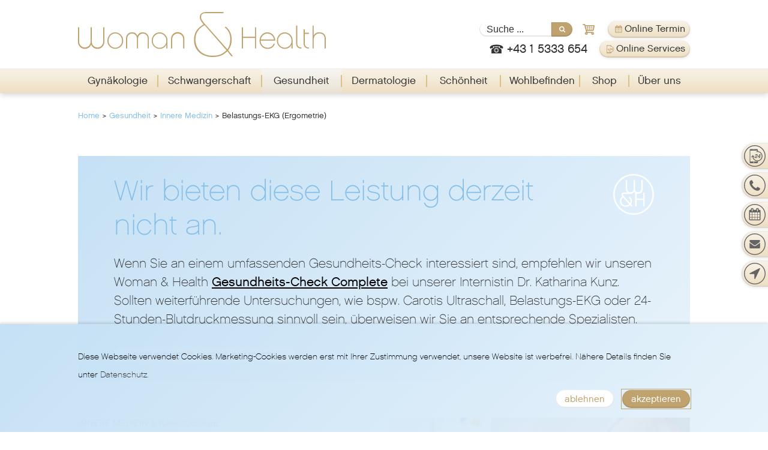

--- FILE ---
content_type: text/html; charset=utf-8
request_url: http://www.womanandhealth.at/gesundheit/innere-medizin/belastungs-ekg-ergometrie/
body_size: 34627
content:
<!DOCTYPE html> <html lang="de"> <head> <meta charset="utf-8"> <link rel="canonical" href="https://www.womanandhealth.at/gesundheit/innere-medizin/belastungs-ekg-ergometrie/" /> <title>Belastungs-EKG (Ergometrie) - Woman &amp; Health, Frauenarzt, Gynäkologie, 1010 Wien</title> <meta name="robots" content="index,follow" /> <meta property="og:type" content="website" /> <meta property="og:title" content="Belastungs-EKG (Ergometrie)" /> <meta name="twitter:card" content="summary" /> <meta name="twitter:title" content="Belastungs-EKG (Ergometrie)" /> <link rel="stylesheet" type="text/css" href="https://use.typekit.net/cli7mgl.css" media="all"> <link rel="stylesheet" type="text/css" href="/typo3temp/assets/compressed/merged-804fa202aa157422e441e7ecc122635e-5a1232859e8b15904516a2a1d0ec7e23.css.gzip?1768813986" media="all"> <meta http-equiv="x-ua-compatible" content="ie=edge"> <meta name="viewport" content="width=device-width, initial-scale=1, shrink-to-fit=no"> <link rel="apple-touch-icon" sizes="57x57" href="/apple-icon-57x57.png"> <link rel="apple-touch-icon" sizes="60x60" href="/apple-icon-60x60.png"> <link rel="apple-touch-icon" sizes="72x72" href="/apple-icon-72x72.png"> <link rel="apple-touch-icon" sizes="76x76" href="/apple-icon-76x76.png"> <link rel="apple-touch-icon" sizes="114x114" href="/apple-icon-114x114.png"> <link rel="apple-touch-icon" sizes="120x120" href="/apple-icon-120x120.png"> <link rel="apple-touch-icon" sizes="144x144" href="/apple-icon-144x144.png"> <link rel="apple-touch-icon" sizes="152x152" href="/apple-icon-152x152.png"> <link rel="apple-touch-icon" sizes="180x180" href="/apple-icon-180x180.png"> <link rel="icon" type="image/png" sizes="192x192" href="/android-icon-192x192.png"> <link rel="icon" type="image/png" sizes="32x32" href="/favicon-32x32.png"> <link rel="icon" type="image/png" sizes="96x96" href="/favicon-96x96.png"> <link rel="icon" type="image/png" sizes="16x16" href="/favicon-16x16.png"> <link rel="manifest" href="/manifest.json"> <meta name="msapplication-TileColor" content="#ffffff"> <meta name="msapplication-TileImage" content="/ms-icon-144x144.png"> <meta name="theme-color" content="#ffffff"> <meta name="google-site-verification" content="ZZjLNiEpKu0D1B36KuCRJirYdyspoo9sffd5CEZAqqI" /> <style> .newbottomcta { display:none!important; } </style></head> <body class="scheme-ges"> <header> <div class="header-inner"> <div id="header-logo"><a href="/"><img title="Woman & Health" alt="Woman & Health - Frauenarzt und Gynäkologie in 1010 Wien" src="/fileadmin/templates/img/SVG/WH_LOGO_DG100.svg"></a></div> <div id="header-topnav"> <div class="header-search"> <form method="post" id="moo-header-searchbox-form" action="/suche/?tx_indexedsearch_pi2%5Baction%5D=search&amp;tx_indexedsearch_pi2%5Bcontroller%5D=Search&amp;cHash=5c5cfe7736eee554476c5488a061f3f0"> <div> <input type="hidden" name="tx_indexedsearch_pi2[__referrer][@extension]" value="IndexedSearch" /> <input type="hidden" name="tx_indexedsearch_pi2[__referrer][@vendor]" value="TYPO3\CMS" /> <input type="hidden" name="tx_indexedsearch_pi2[__referrer][@controller]" value="Search" /> <input type="hidden" name="tx_indexedsearch_pi2[__referrer][@action]" value="form" /> <input type="hidden" name="tx_indexedsearch_pi2[__referrer][arguments]" value="YTowOnt91a89e963e666e599770cd51c7fa4ad1bd5e40a48" /> <input type="hidden" name="tx_indexedsearch_pi2[__referrer][@request]" value="a:4:{s:10:&quot;@extension&quot;;s:13:&quot;IndexedSearch&quot;;s:11:&quot;@controller&quot;;s:6:&quot;Search&quot;;s:7:&quot;@action&quot;;s:4:&quot;form&quot;;s:7:&quot;@vendor&quot;;s:9:&quot;TYPO3\CMS&quot;;}30481c189e26f5c4f85cb3b605a1833ef7959179" /> <input type="hidden" name="tx_indexedsearch_pi2[__trustedProperties]" value="a:1:{s:6:&quot;search&quot;;a:1:{s:5:&quot;sword&quot;;i:1;}}e8ed5b1b7842ab59bc0c36515a1d90de3b9b6cb9" /> </div> <input placeholder="Suche ..." class="tx-indexedsearch-searchbox-sword input-searchbox" type="text" name="tx_indexedsearch_pi2[search][sword]" value="" /><label for="header-search-submit" style="display:none;">Suche</label><input title="Suche" type="submit" value="" id="header-search-submit"> </form> </div> <div class="header-cart"> <a href="/shop/checkout/"><img src="/fileadmin/templates/img/SVG/WH_NAVI_MENU_CART_EMPTY_DG100.svg" alt="Online Shop Warenkorb"></a> <div class="header-cart-amount"></div> </div> <div class="header-termin"> <a href="/online-termin" target="_blank"><img src="/fileadmin/templates/img/frauenarzt-termin.svg" alt="Online Arzt Termin buchen"><span>Online Termin</span></a> </div> <div class="header-phone"> <a href="tel:+4315333654"><span>+43 1 5333 654</span></a> </div> <div class="header-service"> <a target="_blank" href="/service/" target="_blank"><img src="/fileadmin/templates/img/frauenarzt-service.svg" alt="Online Services von Woman & Health"><span>Online Services</span></a> </div> </div> <div id="menubutton" tabindex="0" role="button" aria-controls="navigation-main" aria-label="Navigation ein-/ausblenden"><div id="line1"></div><div id="line2"></div><div id="line3"></div></div> </div> <nav id="navigation-main"> <ol class="mainmenu-service-wrap"> <li class="mainmenu-service">Service</li> <li class="mainmenu-service"><a href="/service/" target="_blank">Online Service</a></li> <li class="mainmenu-service"><a href="/online-termin">Termin buchen</a></li> <li class="mainmenu-service"><a target="_blank" href="https://termine.meineakte.at/bookAppointment/2407EE0E-33FA-4952-98B8-D716D02D69C8?groupID=C4A97BA2-82BD-4F61-88EA-724B48D1D682">Akut Termin</a></li> <li class="mainmenu-service"><a href="tel:+4315333654523">Jetzt anrufen</a></li> <li class="mainmenu-service"><a href="mailto:office@womanandhealth.com">E-Mail</a></li> <li class="mainmenu-service">Website</li> </ol> <ul role="menubar"><li role="menuitem" aria-haspopup="true" aria-expanded="false" class="hassub"><a href="/gynaekologie/" title="Gynäkologie">Gynäkologie</a> <div class="nav-dropdown"><div class="nav-dropdown-outer"><div class="nav-dropdown-inner"><div class="nav-dropdown-column1"><img src="/fileadmin/templates/img/SVG/WH_BM_V100.svg" alt="Gynäkologie"><h2>Gynäkologie</h2><p>Jede Frau ist einzigartig.<br>Genauso wie unsere Behandlungen.</p><h3><a href="/gynaekologie/">mehr zum Thema</a></h3></div><div class="nav-dropdown-column2"> <ul role="menu"><li role="menuitem"><a href="/gynaekologie/" title="Überblick">Überblick</a></li><li role="menuitem"><a href="/gynaekologie/frauenarzt-termin-buchen/telemed-termin-online-beratung/" title="Jetzt neu: Telemed Termin">Jetzt neu: Telemed Termin</a></li><li role="menuitem" aria-haspopup="true" aria-expanded="false" class="hassubsub"><a href="/gynaekologie/frauenarzt-termin-buchen/unser-gynaekologie-team-jetzt-frauenarzt-auswaehlen/" title="Frauenarzt Termin buchen">Frauenarzt Termin buchen</a><ul><li><a href="/gynaekologie/frauenarzt-termin-buchen/unser-gynaekologie-team-jetzt-frauenarzt-auswaehlen/" title="Unser Gynäkologie Team: Jetzt Frauenarzt auswählen">Unser Gynäkologie Team: Jetzt Frauenarzt auswählen</a></li><li><a href="/gynaekologie/frauenarzt-termin-buchen/akut-termin-gynaekologischer-notfall/" title="Akut-Termin / Gynäkologischer Notfall">Akut-Termin / Gynäkologischer Notfall</a></li><li><a href="/gynaekologie/frauenarzt-termin-buchen/telemed-termin-online-beratung/" title="Telemed Termin / Online Beratung">Telemed Termin / Online Beratung</a></li><li><a href="/gynaekologie/frauenarzt-termin-buchen/erste-gynaekologische-untersuchung/" title="Erste gynäkologische Untersuchung">Erste gynäkologische Untersuchung</a></li><li><a href="/gynaekologie/frauenarzt-termin-buchen/gynaekologische-medikamentenberatung/" title="Gynäkologische Medikamentenberatung">Gynäkologische Medikamentenberatung</a></li></ul></li><li role="menuitem"><a href="/gynaekologie/sexualitaet/sommer-sonne-riskcheck/" title="Sommer, Sonne – Riskcheck!">Sommer, Sonne – Riskcheck!</a></li><li role="menuitem" aria-haspopup="true" aria-expanded="false" class="hassubsub"><a href="/gynaekologie/vorsorgeuntersuchung/gynaekologische-vorsorgeuntersuchung/" title="Vorsorgeuntersuchung">Gyn. Vorsorgeuntersuchung</a><ul><li><a href="/gynaekologie/vorsorgeuntersuchung/gynaekologische-vorsorgeuntersuchung/" title="Gynäkologische Vorsorgeuntersuchung">Gynäkologische Vorsorgeuntersuchung</a></li><li><a href="/gynaekologie/unerfuellter-kinderwunsch/fertilitaets-vorsorgeuntersuchung/" title="Fruchtbarkeits-Vorsorgeuntersuchung">Fruchtbarkeits-Vorsorgeuntersuchung</a></li><li><a href="/gynaekologie/sexualitaet/risk-check-sexuell-uebertragbare-krankheiten/" title="Risk Check: Sexuell übertragbare Krankheiten">Risk Check: Sexuell übertragbare Krankheiten</a></li><li><a href="/gynaekologie/gynaekologische-erkrankungen/gebaermutterkrebs-wid-easyr-test/" title="Gebärmutterkrebs: WID-easy® Test">Gebärmutterkrebs: WID-easy® Test</a></li><li><a href="/gynaekologie/vorsorgeuntersuchung/jugendgynaekologie-ab-14-jahre/" title="Jugendgynäkologie (ab 14 Jahre)">Jugendgynäkologie (ab 14 Jahre)</a></li><li><a href="/gynaekologie/vorsorgeuntersuchung/kindergynaekologie-bis-14-jahre/" title="Kindergynäkologie (bis 14 Jahre)">Kindergynäkologie (bis 14 Jahre)</a></li><li><a href="/gynaekologie/vorsorgeuntersuchung/intimhygiene/" title="Intimhygiene">Intimhygiene</a></li></ul></li><li role="menuitem" aria-haspopup="true" aria-expanded="false" class="hassubsub"><a href="/gynaekologie/ambulante-operationen/ambulante-operationen/" title="Ambulante Operationen">Ambulante Operationen</a><ul><li><a href="/gynaekologie/ambulante-operationen/ambulante-operationen/" title="Ambulante Operationen">Ambulante Operationen</a></li><li><a href="/gynaekologie/unerfuellter-kinderwunsch/eileiterueberpruefung/" title="Eileiterüberprüfung">Eileiterüberprüfung</a></li><li><a href="/gynaekologie/ambulante-operationen/gebaermutterspiegelung/" title="Gebärmutterspiegelung">Gebärmutterspiegelung</a></li><li><a href="/gynaekologie/genitalchirurgie-intimchirurgie/genitalchirurgie/" title="Intimkorrektur">Intimkorrektur</a></li><li><a href="/gynaekologie/ambulante-operationen/konisation/" title="Konisation">Konisation</a></li><li><a href="/gynaekologie/unerfuellter-kinderwunsch/one-stop-abklaerungskonzept/" title="One Stop Kinderwunschabklärung">One Stop Kinderwunschabklärung</a></li><li><a href="/gynaekologie/schwangerschaftsabbruch/operativer-schwangerschaftsabbruch/" title="Schwangerschaftsabbruch">Schwangerschaftsabbruch</a></li><li><a href="/gynaekologie/ambulante-operationen/thermoablation-bei-ueberstarker-menstruationsblutung/" title="LiNA Librata - Thermoablation bei starker Menstruationsblutung">Thermoablation bei überstarker Menstruationsblutung</a></li><li><a href="/gynaekologie/verhuetung/kupferspirale/#c961" target="_self" title="Spirale in Kurznarkose">Spirale in Kurznarkose</a></li><li><a href="/gynaekologie/femilift-vaginallaser/femillift-x-hyaluron-filler/" title="Vaginalstraffungen">Vaginalstraffungen</a></li></ul></li><li role="menuitem" aria-haspopup="true" aria-expanded="false" class="hassubsub"><a href="/gynaekologie/brust/brustkrebs/" title="Brust">Brust</a><ul><li><a href="/gynaekologie/brust/brustkrebs/" title="Brustkrebs">Brustkrebs</a></li><li><a href="/gynaekologie/brust/brustuntersuchung/" title="Brustuntersuchung">Brustuntersuchung</a></li><li><a href="/gynaekologie/brust/genetische-beratung/" title="Genetische Beratung">Genetische Beratung Brust & Eierstockkrebs</a></li></ul></li><li role="menuitem"><a href="/gynaekologie/gynaekologische-erkrankungen/endometriose/" title="Endometriosezentrum">Endometriosezentrum</a></li><li role="menuitem" aria-haspopup="true" aria-expanded="false" class="hassubsub"><a href="/gynaekologie/femilift-vaginallaser/femilift/" title="Femilift Vaginallaser">Femilift Vaginallaser</a><ul><li><a href="/gynaekologie/femilift-vaginallaser/femilift/" title="Femilift">Femilift</a></li><li><a href="/gynaekologie/femilift-vaginallaser/femillift-x-hyaluron-filler/" title="Femillift x Hyaluron-Filler">Femillift x Hyaluron-Filler</a></li></ul></li><li role="menuitem" aria-haspopup="true" aria-expanded="false" class="hassubsub"><a href="/gynaekologie/genitalchirurgie-intimchirurgie/genitalchirurgie/" title="Genitalchirurgie / Intimchirurgie">Genitalchirurgie / Intimchirurgie</a><ul><li><a href="/gynaekologie/genitalchirurgie-intimchirurgie/genitalchirurgie/" title="Genitalchirurgie">Genitalchirurgie</a></li><li><a href="/gynaekologie/genitalchirurgie-intimchirurgie/schamlippenkorrektur/" title="Schamlippenkorrektur">Schamlippenkorrektur</a></li><li><a href="/gynaekologie/genitalchirurgie-intimchirurgie/rekonstruktion-des-jungfernhaeutchens/" title="Rekonstruktion des Jungfernhäutchens">Rekonstruktion des Jungfernhäutchens</a></li><li><a href="/gynaekologie/femilift-vaginallaser/femilift/" title="Scheidenverengung &amp; -straffung">Scheidenverengung & -straffung</a></li></ul></li><li role="menuitem" aria-haspopup="true" aria-expanded="false" class="hassubsub"><a href="/gynaekologie/gynaekologische-erkrankungen/endometriose/" title="Gynäkologische Erkrankungen">Gynäkologische Erkrankungen</a><ul><li><a href="/gynaekologie/gynaekologische-erkrankungen/endometriose/" title="Endometriose">Endometriose</a></li><li><a href="/gynaekologie/gynaekologische-erkrankungen/eierstockzysten/" title="Eierstockzysten">Eierstockzysten</a></li><li><a href="/dermatologie/geschlechtskrankheiten/" title="Geschlechtskrankheiten">Geschlechtskrankheiten</a></li><li><a href="/gynaekologie/gynaekologische-erkrankungen/gebaermutterkrebs-wid-easyr-test/" title="Gebärmutterkrebs: WID-easy® Test">Gebärmutterkrebs: WID-easy® Test</a></li><li><a href="/gynaekologie/gynaekologische-erkrankungen/inkontinenz-bei-der-frau/" title="Inkontinenz bei der Frau">Inkontinenz bei der Frau</a></li><li><a href="/gynaekologie/gynaekologische-erkrankungen/myome/" title="Myome">Myome</a></li><li><a href="/gynaekologie/gynaekologische-erkrankungen/pco-syndrom/" title="PCO-Syndrom">PCO-Syndrom</a></li><li><a href="/gynaekologie/gynaekologische-erkrankungen/pilzinfektion/" title="Pilzinfektion">Pilzinfektion</a></li><li><a href="/gynaekologie/gynaekologische-erkrankungen/pms-syndrom/" title="PMS-Syndrom">PMS-Syndrom</a></li><li><a href="/gynaekologie/gynaekologische-erkrankungen/sommerliche-blasenentzuendungsprophylaxe/" title="Sommerliche Blasenentzündungsprophylaxe">Sommerliche Blasenentzündungsprophylaxe</a></li><li><a href="/gynaekologie/gynaekologische-erkrankungen/ueberstarke-regelblutung-hypermenorrhoe/" title="Überstarke Regelblutung (Hypermenorrhoe)">Überstarke Regelblutung (Hypermenorrhoe)</a></li><li><a href="/gynaekologie/gynaekologische-erkrankungen/zyklusstoerungen/" title="Zyklusstörungen">Zyklusstörungen</a></li></ul></li><li role="menuitem" aria-haspopup="true" aria-expanded="false" class="hassubsub"><a href="/gynaekologie/vorsorgeuntersuchung/gynaekologische-vorsorgeuntersuchung/" title="Gynäkologische Untersuchungen">Gynäkologische Untersuchungen</a><ul><li><a href="/gynaekologie/vorsorgeuntersuchung/gynaekologische-vorsorgeuntersuchung/" title="Gynäkologische Vorsorgeuntersuchung">Gynäkologische Vorsorgeuntersuchung</a></li><li><a href="/gynaekologie/gynaekologische-untersuchungen/chlamydien-screening/" title="Chlamydien-Screening">Chlamydien-Screening</a></li><li><a href="/gynaekologie/gynaekologische-untersuchungen/harnuntersuchung/" title="Harnuntersuchung">Harnuntersuchung</a></li><li><a href="/gynaekologie/gynaekologische-untersuchungen/gynatren-impfung-gegen-wiederkehrende-vaginale-infektionen/" title="Gynatren: Impfung gegen wiederkehrende vaginale Infektionen">Gynatren: Impfung gegen wiederkehrende vaginale Infektionen</a></li><li><a href="/gynaekologie/gynaekologische-untersuchungen/kolposkopie/" title="Kolposkopie">Kolposkopie</a></li><li><a href="/gynaekologie/gynaekologische-untersuchungen/sekretuntersuchung/" title="Sekretuntersuchung">Sekretuntersuchung</a></li><li><a href="/gynaekologie/gynaekologische-untersuchungen/vaginalsonographie/" title="Vaginalsonographie">Vaginalsonographie</a></li></ul></li><li role="menuitem" aria-haspopup="true" aria-expanded="false" class="hassubsub"><a href="/gesundheit/hormone/ueber-hormone/" title="Hormone">Hormone</a><ul><li><a href="/gesundheit/hormone/ueber-hormone/" title="Über Hormone">Über Hormone</a></li><li><a href="/wohlbefinden/abnehmen/abnehmen-mit-hormonen/" title="Abnehmen mit Hormonen und Abnehmspritze">Abnehmen mit Hormonen und Abnehmspritze</a></li><li><a href="/gesundheit/hormone/dhea/" title="DHEA">DHEA</a></li><li><a href="/gynaekologie/wechseljahre-menopause/hormonersatztherapie/" title="Hormonersatztherapie">Hormonersatztherapie</a></li><li><a href="/gesundheit/hormone/hormone-und-haare/" title="Hormone und Haare">Hormone und Haare</a></li><li><a href="/gesundheit/hormone/hormone-und-haut/" title="Hormone und Haut">Hormone und Haut</a></li><li><a href="/gesundheit/hormone/melatonin/" title="Melatonin">Melatonin</a></li><li><a href="/gesundheit/hormone/oestrogen/" title="Östrogen">Östrogen</a></li><li><a href="/gesundheit/hormone/progesteron/" title="Progesteron">Progesteron</a></li><li><a href="/gesundheit/schilddruesendiagnostik/schilddruesenhormone/" title="Schilddrüsenhormone">Schilddrüsenhormone</a></li><li><a href="/gesundheit/hormone/serotonin/" title="Serotonin">Serotonin</a></li><li><a href="/gesundheit/hormone/wachstumshormon/" title="Wachstumshormon">Wachstumshormon</a></li><li><a href="/gesundheit/hormone/andere-wichtige-hormone-der-frau/" title="Andere wichtige Hormone der Frau">Andere wichtige Hormone der Frau</a></li></ul></li><li role="menuitem" aria-haspopup="true" aria-expanded="false" class="hassubsub"><a href="/gynaekologie/hpv/hpv-test/" title="HPV">HPV</a><ul><li><a href="/gynaekologie/hpv/hpv-test/" title="HPV-Test">HPV-Test</a></li><li><a href="/gynaekologie/hpv/hpv-impfung/" title="HPV-Impfung">HPV-Impfung</a></li><li><a href="/gynaekologie/hpv/hpv-die-haeufigsten-fragen/" title="HPV: Die häufigsten Fragen">HPV: Die häufigsten Fragen</a></li></ul></li><li role="menuitem" aria-haspopup="true" aria-expanded="false" class="hassubsub"><a href="/gynaekologie/pap/pap-abstrich/" title="PAP">PAP</a><ul><li><a href="/gynaekologie/pap/pap-abstrich/" title="PAP-Abstrich">PAP-Abstrich</a></li><li><a href="/gynaekologie/pap/deflagyn/" title="Deflagyn">Deflagyn</a></li></ul></li><li role="menuitem" aria-haspopup="true" aria-expanded="false" class="hassubsub"><a href="/gynaekologie/schwangerschaftsabbruch/ueberblick/" title="Schwangerschaftsabbruch">Schwangerschaftsabbruch</a><ul><li><a href="/gynaekologie/schwangerschaftsabbruch/ueberblick/" title="Überblick zu Schwangerschaftsabbruch &amp; Abtreibung">Überblick</a></li><li><a href="/gynaekologie/schwangerschaftsabbruch/operativer-schwangerschaftsabbruch/" title="Operativer Schwangerschaftsabbruch">Operativer Schwangerschaftsabbruch</a></li><li><a href="/gynaekologie/schwangerschaftsabbruch/medikamentoeser-schwangerschaftsabbruch/" title="Medikamentöser Schwangerschaftsabbruch">Medikamentöser Schwangerschaftsabbruch</a></li><li><a href="/gynaekologie/schwangerschaftsabbruch/haeufige-fragen-zum-medikamentoesen-schwangerschaftsabbruch/" title="Häufige Fragen zum medikamentösen Schwangerschaftsabbruch">Häufige Fragen zum medikamentösen Schwangerschaftsabbruch</a></li><li><a href="/gynaekologie/schwangerschaftsabbruch/haeufige-fragen-zum-operativen-schwangerschaftsabbruch/" title="Häufige Fragen zum operativen Schwangerschaftsabbruch">Häufige Fragen zum operativen Schwangerschaftsabbruch</a></li><li><a href="/gynaekologie/schwangerschaftsabbruch/alle-fragen-zu-abtreibung-schwangerschaftsabbruch/" title="Alle Fragen zu Abtreibung &amp; Schwangerschaftsabbruch">Alle Fragen zu Abtreibung & Schwangerschaftsabbruch</a></li><li><a href="/gynaekologie/schwangerschaftsabbruch/psychologische-unterstuetzung/" title="Psychologische Unterstützung">Psychologische Unterstützung</a></li><li><a href="https://www.schwangerschaftsabbruch.at" target="_blank" title="Schwangerschaftsabbruch">Schwangerschaftsabbruch</a></li></ul></li><li role="menuitem" aria-haspopup="true" aria-expanded="false" class="hassubsub"><a href="/gynaekologie/sexualitaet/sexualitaet/" title="Sexualität">Sexualität</a><ul><li><a href="/gynaekologie/sexualitaet/sexualitaet/" title="Sexualität">Sexualität</a></li><li><a href="/gynaekologie/sexualitaet/libido-verlust/" title="Libido-Verlust">Libido-Verlust</a></li><li><a href="/gynaekologie/sexualitaet/sommer-sonne-riskcheck/" title="Sommer, Sonne – Riskcheck!">Sommer, Sonne – Riskcheck!</a></li><li><a href="/gynaekologie/sexualitaet/risk-check-sexuell-uebertragbare-krankheiten/" title="Risk Check: Sexuell übertragbare Krankheiten">Risk Check: Sexuell übertragbare Krankheiten</a></li><li><a href="/gynaekologie/sexualitaet/psychologische-betreeung/" title="Psychologische Betreeung">Psychologische Betreeung</a></li></ul></li><li role="menuitem" aria-haspopup="true" aria-expanded="false" class="hassubsub"><a href="/gynaekologie/unerfuellter-kinderwunsch/ueber-unerfuellten-kinderwunsch/" title="Unerfüllter Kinderwunsch">Kinderwunsch</a><ul><li><a href="/gynaekologie/unerfuellter-kinderwunsch/ueber-unerfuellten-kinderwunsch/" title="Über unerfüllten Kinderwunsch">Über unerfüllten Kinderwunsch</a></li><li><a href="/gynaekologie/unerfuellter-kinderwunsch/fertilitaets-vorsorgeuntersuchung/" title="Fruchtbarkeits-Vorsorgeuntersuchung">JUST ONE STEP: Fruchtbarkeits-Vorsorgeuntersuchung</a></li><li><a href="/gynaekologie/unerfuellter-kinderwunsch/spermiogramm/" title="Spermiogramm">Spermiogramm</a></li><li><a href="/fruchtbarkeits-test/" title="Online Fruchtbarkeits-Test">Online Fruchtbarkeits-Test</a></li><li><a href="/gynaekologie/unerfuellter-kinderwunsch/ihre-wunschkindordination/" title="Ihre Wunschkindordination">Ihre Wunschkindordination</a></li><li><a href="/gynaekologie/unerfuellter-kinderwunsch/one-stop-abklaerungskonzept/" title="One-Stop Abklärungskonzept">One-Stop Abklärungskonzept</a></li><li><a href="/gynaekologie/unerfuellter-kinderwunsch/amh-anti-mueller-hormon/" title="AMH - Anti-Müller-Hormon">AMH - Anti-Müller-Hormon</a></li><li><a href="/gynaekologie/unerfuellter-kinderwunsch/bauchspiegelung/" title="Bauchspiegelung">Bauchspiegelung</a></li><li><a href="/gynaekologie/unerfuellter-kinderwunsch/eileiterueberpruefung/" title="Eileiterüberprüfung">Eileiterüberprüfung</a></li><li><a href="/gynaekologie/unerfuellter-kinderwunsch/homoeopathie/" title="Homöopathie">Homöopathie</a></li><li><a href="/gynaekologie/unerfuellter-kinderwunsch/kinderwunschtherapie/" title="Kinderwunschtherapie">Kinderwunschtherapie</a></li><li><a href="/gynaekologie/unerfuellter-kinderwunsch/psychotherapie-und-hypnose/" title="Psychotherapie und Hypnose">Psychotherapie und Hypnose</a></li><li><a href="/gynaekologie/unerfuellter-kinderwunsch/schilddruesen-check/" title="Schilddrüsen-Check">Schilddrüsen-Check</a></li><li><a href="/gynaekologie/unerfuellter-kinderwunsch/wiederholte-fehlgeburten/" title="Wiederholte Fehlgeburten">Wiederholte Fehlgeburten</a></li></ul></li><li role="menuitem" aria-haspopup="true" aria-expanded="false" class="hassubsub"><a href="/gynaekologie/verhuetung/ueber-verhuetung/" title="Verhütung">Verhütung</a><ul><li><a href="/gynaekologie/verhuetung/ueber-verhuetung/" title="Über Verhütung">Über Verhütung</a></li><li><a href="/gynaekologie/verhuetung/hormonfreie-verhuetung/" title="Hormonfreie Verhütung">Hormonfreie Verhütung</a></li><li><a href="/gynaekologie/verhuetung/haeufige-fragen/" title="Häufige Fragen">Häufige Fragen</a></li><li><a href="/gynaekologie/verhuetung/anti-baby-pille/" title="Anti-Baby-Pille">Anti-Baby-Pille</a></li><li><a href="/gynaekologie/verhuetung/goldspirale/" title="Goldspirale">Goldspirale</a></li><li><a href="/gynaekologie/verhuetung/goldspirale/" title="Silberspirale">Silberspirale</a></li><li><a href="/gynaekologie/verhuetung/kupferspirale/" title="Kupferspirale">Kupferspirale</a></li><li><a href="/gynaekologie/verhuetung/kupferkette/" title="Kupferkette">Kupferkette</a></li><li><a href="/gynaekologie/verhuetung/kupferperlen-ball-iub/" title="Kupferperlen Ball (IUB)">Kupferperlen Ball (IUB)</a></li><li><a href="/gynaekologie/verhuetung/hormonspirale/" title="Hormonspirale">Hormonspirale</a></li><li><a href="/gynaekologie/verhuetung/hormonimplantat/" title="Hormonimplantat">Hormonimplantat</a></li><li><a href="/gynaekologie/verhuetung/verhuetungsring/" title="Verhütungsring">Verhütungsring</a></li><li><a href="/gynaekologie/verhuetung/notfallverhuetung/" title="Notfallverhütung">Notfallverhütung</a></li><li><a href="/gynaekologie/verhuetung/oestrogenfreie-pille/" title="Östrogenfreie Pille">Östrogenfreie Pille</a></li><li><a href="/gynaekologie/verhuetung/pille-sommer-urlaub/" title="Pille, Sommer &amp; Urlaub">Pille, Sommer & Urlaub</a></li><li><a href="/gynaekologie/verhuetung/vasektomie/" title="Vasektomie">Vasektomie</a></li><li><a href="/gynaekologie/verhuetung/sterilisation/" title="Alles über Sterilisation: Kosten, Dauer, uvm. bei Woman &amp; Health Wien">Sterilisation</a></li></ul></li><li role="menuitem" aria-haspopup="true" aria-expanded="false" class="hassubsub"><a href="/gynaekologie/wechseljahre-menopause/menopause/" title="Wechseljahre / Menopause">Wechseljahre / Menopause</a><ul><li><a href="/gynaekologie/wechseljahre-menopause/menopause/" title="Menopause">Menopause</a></li><li><a href="/gynaekologie/wechseljahre-menopause/perimenopause/" title="Perimenopause">Perimenopause</a></li><li><a href="/gynaekologie/wechseljahre-menopause/hormonersatztherapie/" title="Hormonersatztherapie im Wechsel, Menopause und Hormone">Hormonersatztherapie</a></li><li><a href="/gynaekologie/wechseljahre-menopause/oestrogene-knochen/" title="Östrogene &amp; Knochen">Östrogene & Knochen</a></li><li><a href="/gynaekologie/wechseljahre-menopause/testosteron-androgene/" title="Testosteron &amp; Androgene">Testosteron & Androgene</a></li><li><a href="/wohlbefinden/abnehmen/abnehmen-mit-hormonen/" title="Abnehmen mit Hormonen und Abnehmspritze">Abnehmen mit Hormonen und Abnehmspritze</a></li></ul></li></ul> </div><div class="nav-dropdown-column3"></div></div></div></div></li><li role="menuitem" aria-haspopup="true" aria-expanded="false" class="hassub"><a href="/schwangerschaft/" title="Schwangerschaft">Schwangerschaft</a> <div class="nav-dropdown"><div class="nav-dropdown-outer"><div class="nav-dropdown-inner"><div class="nav-dropdown-column1"><img src="/fileadmin/templates/img/SVG/WH_BM_L100.svg" alt="Schwangerschaft"><h2>Schwangerschaft</h2><p>Wir begleiten Sie während den spannendsten Monaten.<br>Und danach.</p><h3><a href="/schwangerschaft/">mehr zum Thema</a></h3></div><div class="nav-dropdown-column2"> <ul role="menu"><li role="menuitem"><a href="/schwangerschaft/" title="Überblick">Überblick</a></li><li role="menuitem" aria-haspopup="true" aria-expanded="false" class="hassubsub"><a href="/schwangerschaft/praenataldiagnostik/3d4d-ultraschall/" title="Pränataldiagnostik">Pränataldiagnostik</a><ul><li><a href="/schwangerschaft/praenataldiagnostik/3d4d-ultraschall/" title="3D/4D-Ultraschall">3D/4D-Ultraschall</a></li><li><a href="/schwangerschaft/praenataldiagnostik/combined-test/" title="Combined Test">Combined Test</a></li><li><a href="/schwangerschaft/praenataldiagnostik/nicht-invasiver-praenataltest/" title="Nicht-invasiver Pränataltest">Nicht-invasiver Pränataltest</a></li><li><a href="/schwangerschaft/praenataldiagnostik/organscreening/" title="Organscreening">Organscreening</a></li><li><a href="/schwangerschaft/praenataldiagnostik/praeeklampsie-screening/" title="Präeklampsie-Screening">Präeklampsie-Screening</a></li><li><a href="/schwangerschaft/praenataldiagnostik/wellbeing-ultraschall/" title="Wellbeing-Ultraschall">Wellbeing-Ultraschall</a></li><li><a href="/schwangerschaft/praenataldiagnostik/haeufige-fragen/" title="Häufige Fragen">Häufige Fragen</a></li></ul></li><li role="menuitem" aria-haspopup="true" aria-expanded="false" class="hassubsub"><a href="/schwangerschaft/schwangerschaftsbegleitung/360-schwangerschaftsbegleitung/" title="Schwangerschaftsbegleitung">Rund um die Schwangerschaft</a><ul><li><a href="/schwangerschaft/schwangerschaftsbegleitung/360-schwangerschaftsbegleitung/" title="360° Schwangerschaftsbegleitung">360° Schwangerschaftsbegleitung</a></li><li><a href="/schwangerschaft/praenataldiagnostik/3d4d-ultraschall/" title="3D/4D-Ultraschall">3D/4D-Ultraschall</a></li><li><a href="/schwangerschaft/schwangerschaftsbegleitung/ctg-kardiotokographie/" title="CTG - Kardiotokographie">CTG - Kardiotokographie</a></li><li><a href="/schwangerschaft/schwangerschaftsbegleitung/homoeopathie/" title="Homöopathie">Homöopathie</a></li><li><a href="/schwangerschaft/schwangerschaftsbegleitung/impfungen-vor-und-waehrend-der-schwangerschaft/" title="Impfungen vor und während der Schwangerschaft">Impfungen vor und während der Schwangerschaft</a></li><li><a href="/schwangerschaft/schwangerschaftsbegleitung/infektionsabstrich/" title="Infektionsabstrich">Infektionsabstrich</a></li><li><a href="/schwangerschaft/schwangerschaftsbegleitung/mukipa-untersuchungen/" title="MuKiPa-Untersuchungen">MuKiPa-Untersuchungen</a></li><li><a href="/schwangerschaft/schwangerschaftsbegleitung/psychotherapie-waehrend-der-schwangerschaft/" title="Psychotherapie während der Schwangerschaft">Psychotherapie während der Schwangerschaft</a></li><li><a href="/schwangerschaft/schwangerschaftsbegleitung/rhesusprophylaxe/" title="Rhesusprophylaxe">Rhesusprophylaxe</a></li><li><a href="/schwangerschaft/schwangerschaftsbegleitung/schwangerschaftserbrechen/" title="Schwangerschaftserbrechen">Schwangerschaftserbrechen</a></li><li><a href="/schwangerschaft/schwangerschaftsbegleitung/schwangerschaftsleitfaden/" title="Schwangerschaftsleitfaden">Schwangerschaftsleitfaden</a></li><li><a href="/schwangerschaft/schwangerschaftsbegleitung/shiatsu-fuer-schwangere/" title="Shiatsu für Schwangere">Shiatsu für Schwangere</a></li><li><a href="/schwangerschaft/schwangerschaftsbegleitung/spaete-schwangerschaft/" title="Späte Schwangerschaft">Späte Schwangerschaft</a></li><li><a href="/schwangerschaft/schwangerschaftsbegleitung/streptokokkenabstrich/" title="Streptokokkenabstrich">Streptokokkenabstrich</a></li><li><a href="/schwangerschaft/schwangerschaftsbegleitung/zuckerbelastungstest/" title="Zuckerbelastungstest">Zuckerbelastungstest</a></li></ul></li><li role="menuitem"><a href="/schwangerschaft/kinderwunsch-schwangerschaft-und-pandemie/" title="Kinderwunsch, Schwangerschaft und Pandemie">Kinderwunsch, Schwangerschaft und Pandemie</a></li><li role="menuitem" aria-haspopup="true" aria-expanded="false" class="hassubsub"><a href="/schwangerschaft/geburt/ueber-die-geburt/" title="Geburt">Geburt</a><ul><li><a href="/schwangerschaft/geburt/ueber-die-geburt/" title="Über die Geburt">Über die Geburt</a></li><li><a href="/schwangerschaft/geburt/beckenendlage/" title="Beckenendlage">Beckenendlage</a></li><li><a href="/schwangerschaft/geburt/geburtsbegleitung-durch-die-hebamme/" title="Geburtsbegleitung durch die Hebamme">Geburtsbegleitung durch die Hebamme</a></li></ul></li><li role="menuitem" aria-haspopup="true" aria-expanded="false" class="hassubsub"><a href="/gynaekologie/unerfuellter-kinderwunsch/ueber-unerfuellten-kinderwunsch/" title="Kinderwunsch">Kinderwunsch</a><ul><li><a href="/gynaekologie/unerfuellter-kinderwunsch/ueber-unerfuellten-kinderwunsch/" title="Über unerfüllten Kinderwunsch">Über unerfüllten Kinderwunsch</a></li><li><a href="/gynaekologie/unerfuellter-kinderwunsch/fertilitaets-vorsorgeuntersuchung/" title="Fruchtbarkeits-Vorsorgeuntersuchung">Fruchtbarkeits-Vorsorgeuntersuchung</a></li><li><a href="/fruchtbarkeits-test/" title="Online Fruchtbarkeits-Test">Online Fruchtbarkeits-Test</a></li><li><a href="/gynaekologie/unerfuellter-kinderwunsch/one-stop-abklaerungskonzept/" title="One-Stop Abklärungskonzept">One-Stop Abklärungskonzept</a></li><li><a href="/gynaekologie/unerfuellter-kinderwunsch/bauchspiegelung/" title="Bauchspiegelung">Bauchspiegelung</a></li><li><a href="/gynaekologie/unerfuellter-kinderwunsch/eileiterueberpruefung/" title="Eileiterüberprüfung">Eileiterüberprüfung</a></li><li><a href="/gynaekologie/unerfuellter-kinderwunsch/fertilitaets-vorsorgeuntersuchung/" title="Fertilcheck-Sterilitätsabklärung">Fertilcheck-Sterilitätsabklärung</a></li><li><a href="/gynaekologie/unerfuellter-kinderwunsch/spermiogramm/" title="Fertilcheck für Männer">Fertilcheck für Männer</a></li><li><a href="/gynaekologie/unerfuellter-kinderwunsch/homoeopathie/" title="Homöopathie">Homöopathie</a></li><li><a href="/gynaekologie/unerfuellter-kinderwunsch/kinderwunschtherapie/" title="Kinderwunschtherapie">Kinderwunschtherapie</a></li><li><a href="/gynaekologie/unerfuellter-kinderwunsch/psychotherapie-und-hypnose/" title="Psychotherapie und Hypnose">Psychotherapie und Hypnose</a></li><li><a href="/gynaekologie/unerfuellter-kinderwunsch/schilddruesen-check/" title="Schilddrüsen-Check">Schilddrüsen-Check</a></li><li><a href="/gynaekologie/unerfuellter-kinderwunsch/wiederholte-fehlgeburten/" title="Wiederholte Fehlgeburten">Wiederholte Fehlgeburten</a></li></ul></li><li role="menuitem" aria-haspopup="true" aria-expanded="false" class="hassubsub"><a href="/schwangerschaft/nach-der-geburt/mutter-werden-frau-bleiben/" title="Nach der Geburt">Nach der Geburt</a><ul><li><a href="/schwangerschaft/nach-der-geburt/mutter-werden-frau-bleiben/" title="Mutter werden – Frau bleiben">Mutter werden – Frau bleiben</a></li><li><a href="/schwangerschaft/nach-der-geburt/vaterschaftstest/" title="Vaterschaftstest">Vaterschaftstest</a></li><li><a href="/schwangerschaft/nach-der-geburt/beratung-bei-erziehungsfragen/" title="Beratung bei Erziehungsfragen">Beratung bei Erziehungsfragen</a></li></ul></li></ul> </div><div class="nav-dropdown-column3"></div></div></div></div></li><li role="menuitem" aria-haspopup="true" aria-expanded="false" class="active hassub"><a href="/gesundheit/" title="Gesundheit">Gesundheit</a> <div class="nav-dropdown"><div class="nav-dropdown-outer"><div class="nav-dropdown-inner"><div class="nav-dropdown-column1"><img src="/fileadmin/templates/img/SVG/WH_BM_B100.svg" alt="Gesundheit"><h2>Gesundheit</h2><p>Ganzheitliches Denken und interdisziplinäre Zusammenarbeit.</p><h3><a href="/gesundheit/">mehr zum Thema</a></h3></div><div class="nav-dropdown-column2"> <ul role="menu"><li role="menuitem"><a href="/gesundheit/" title="Überblick">Überblick</a></li><li role="menuitem" aria-haspopup="true" aria-expanded="false" class="hassubsub"><a href="/gesundheit/allgemeinmedizin/ueber-allgemeinmedizin/" title="Allgemeinmedizin">Allgemeinmedizin</a><ul><li><a href="/gesundheit/allgemeinmedizin/ueber-allgemeinmedizin/" title="Über Allgemeinmedizin">Über Allgemeinmedizin</a></li><li><a href="/gesundheit/allgemeinmedizin/gesundheits-check-complete/" title="Gesundheits-Check Complete">Gesundheits-Check Complete</a></li><li><a href="/gesundheit/allgemeinmedizin/vitality-care/" title="Vitality Care">Vitality Care</a></li><li><a href="/gesundheit/allgemeinmedizin/eiseninfusionen/" title="Eiseninfusionen">Eiseninfusionen</a></li><li><a href="/gynaekologie/sexualitaet/risk-check-sexuell-uebertragbare-krankheiten/" title="Risk Check: Sexuell übertragbare Krankheiten">Risk Check: Sexuell übertragbare Krankheiten</a></li><li><a href="/gesundheit/allgemeinmedizin/schmerztherapie/" title="Schmerztherapie">Schmerztherapie</a></li><li><a href="/gesundheit/allgemeinmedizin/impfungen-fuer-frauen/" title="Impfungen für Frauen">Impfungen für Frauen</a></li><li><a href="/gesundheit/allgemeinmedizin/impfpass-check/" title="Impfpass-Check">Impfpass-Check</a></li><li><a href="/gesundheit/allgemeinmedizin/infekte/" title="Infekte">Infekte</a></li><li><a href="/gesundheit/allgemeinmedizin/interne-mukipa/" title="Interne MuKiPa">Interne MuKiPa</a></li></ul></li><li role="menuitem" aria-haspopup="true" aria-expanded="true" class="active hassubsub"><a href="/gesundheit/innere-medizin/ueberblick-innere-medizin-kardiologie/" title="Innere Medizin">Innere Medizin</a><ul><li><a href="/gesundheit/innere-medizin/ueberblick-innere-medizin-kardiologie/" title="Überblick Innere Medizin &amp; Kardiologie">Überblick Innere Medizin & Kardiologie</a></li><li><a href="/gesundheit/innere-medizin/medical-check-herz-kreislauf-check/" title="Medical Check / Herz-Kreislauf-Check">Medical Check / Herz-Kreislauf-Check</a></li><li><a href="/gesundheit/innere-medizin/24-stunden-blutdruckmessung/" title="24-Stunden-Blutdruckmessung">24-Stunden-Blutdruckmessung</a></li><li class="active"><a href="/gesundheit/innere-medizin/belastungs-ekg-ergometrie/" title="Belastungs-EKG (Ergometrie)">Belastungs-EKG (Ergometrie)</a></li><li><a href="/gesundheit/innere-medizin/blutfette-cholesterin-co/" title="Blutfette (Cholesterin &amp; Co)">Blutfette (Cholesterin & Co)</a></li><li><a href="/gesundheit/innere-medizin/betreuung-herzkranker-patienten/" title="Betreuung herzkranker Patienten">Betreuung herzkranker Patienten</a></li><li><a href="/gesundheit/innere-medizin/gefaess-ultraschall/" title="Gefäß-Ultraschall">Gefäß-Ultraschall</a></li><li><a href="/gesundheit/innere-medizin/herzultraschall-echokardiographie/" title="Herzultraschall (Echokardiographie)">Herzultraschall (Echokardiographie)</a></li><li><a href="/gesundheit/innere-medizin/labor-blut-urin-abstrich-untersuchungen/" title="Labor (Blut-, Urin – &amp; Abstrich Untersuchungen)">Labor (Blut-, Urin – & Abstrich Untersuchungen)</a></li><li><a href="/gesundheit/innere-medizin/langzeit-ekg-holter-ekg/" title="Langzeit-EKG (Holter EKG)">Langzeit-EKG (Holter EKG)</a></li><li><a href="/gesundheit/neurologie/long-covid/" title="Long Covid Check">Long Covid Check</a></li><li><a href="/gesundheit/innere-medizin/operationsfreigabe/" title="Operationsfreigabe">Operationsfreigabe</a></li><li><a href="/gesundheit/innere-medizin/ruhe-ekg/" title="Ruhe-EKG">Ruhe-EKG</a></li><li><a href="/gesundheit/innere-medizin/schlaganfall-vorsorge/" title="Schlaganfall-Vorsorge">Schlaganfall-Vorsorge</a></li></ul></li><li role="menuitem" aria-haspopup="true" aria-expanded="false" class="hassubsub"><a href="/gesundheit/akupunktur/akupunktur/" title="Akupunktur">Akupunktur</a><ul><li><a href="/gesundheit/akupunktur/akupunktur/" title="Akupunktur">Akupunktur</a></li><li><a href="/gesundheit/akupunktur/akupunktur-schwangerschaft/" title="Akupunktur &amp; Schwangerschaft">Akupunktur & Schwangerschaft</a></li></ul></li><li role="menuitem" aria-haspopup="true" aria-expanded="false" class="hassubsub"><a href="/gesundheit/chirurgie/chirurgische-eingriffe/" title="Chirurgie">Chirurgie</a><ul><li><a href="/gesundheit/chirurgie/chirurgische-eingriffe/" title="Chirurgische Eingriffe">Chirurgische Eingriffe</a></li><li><a href="/gesundheit/chirurgie/schilddruesenchirurgie/" title="Schilddrüsenchirurgie">Schilddrüsenchirurgie</a></li><li><a href="/gesundheit/chirurgie/transorale-schilddruesenoperation/" title="Transorale Schilddrüsenoperation">Transorale Schilddrüsenoperation</a></li><li><a href="/gesundheit/chirurgie/nebenschilddruesenchirurgie/" title="Nebenschilddrüsenchirurgie">Nebenschilddrüsenchirurgie</a></li><li><a href="/gesundheit/chirurgie/hernienchirurgie/" title="Hernienchirurgie">Hernienchirurgie</a></li><li><a href="/gesundheit/chirurgie/gallenblasenchirurgie/" title="Gallenblasenchirurgie">Gallenblasenchirurgie</a></li><li><a href="/gesundheit/chirurgie/minimal-invasive-chirurgie/" title="Minimal invasive Chirurgie">Minimal invasive Chirurgie</a></li><li><a href="/gesundheit/chirurgie/haemorrhoiden/" title="Hämorrhoiden">Hämorrhoiden</a></li></ul></li><li role="menuitem" aria-haspopup="true" aria-expanded="false" class="hassubsub"><a href="/wohlbefinden/ernaehrung/ernaehrungstraining/" title="Ernährung">Ernährung</a><ul><li><a href="/wohlbefinden/ernaehrung/ernaehrungstraining/" title="Ernährungstraining">Ernährungstraining</a></li><li><a href="/wohlbefinden/ernaehrung/ernaehrung-in-der-schwangerschaft-stillzeit-danach/" title="Ernährung in der Schwangerschaft, Stillzeit &amp; danach">Ernährung in der Schwangerschaft, Stillzeit & danach</a></li><li><a href="/wohlbefinden/ernaehrung/ernaehrung-in-der-weihnachtszeit/" title="Ernährung in der Weihnachtszeit">Ernährung in der Weihnachtszeit</a></li><li><a href="/wohlbefinden/ernaehrung/darmgesundheit-mikrobiom/" title="Darmgesundheit &amp; Mikrobiom">Darmgesundheit & Mikrobiom</a></li></ul></li><li role="menuitem" aria-haspopup="true" aria-expanded="false" class="hassubsub"><a href="/gesundheit/gefaesschirurgie-venenheilkunde/ueber-venenheilkunde/" title="Gefäßchirurgie &amp; Venenheilkunde">Gefäßchirurgie & Venenheilkunde</a><ul><li><a href="/gesundheit/gefaesschirurgie-venenheilkunde/ueber-venenheilkunde/" title="Über Venenheilkunde">Über Venenheilkunde</a></li><li><a href="/gesundheit/gefaesschirurgie-venenheilkunde/besenreiser/" title="Besenreiser">Besenreiser</a></li><li><a href="/gesundheit/gefaesschirurgie-venenheilkunde/endovenoese-verfahren/" title="Endovenöse Verfahren">Endovenöse Verfahren</a></li><li><a href="/gesundheit/gefaesschirurgie-venenheilkunde/klassische-verfahren/" title="Klassische Verfahren">Klassische Verfahren</a></li><li><a href="/gesundheit/gefaesschirurgie-venenheilkunde/clarivein-moca-therapie/" title="ClariVein (MOCA-Therapie)">ClariVein (MOCA-Therapie)</a></li><li><a href="/gesundheit/gefaesschirurgie-venenheilkunde/schaumveroedung/" title="Schaumverödung">Schaumverödung</a></li><li><a href="/gesundheit/gefaesschirurgie-venenheilkunde/venaseal/" title="VenaSeal">VenaSeal</a></li><li><a href="/gesundheit/gefaesschirurgie-venenheilkunde/venenerkrankungen/" title="Venenerkrankungen">Venenerkrankungen</a></li></ul></li><li role="menuitem" aria-haspopup="true" aria-expanded="false" class="hassubsub"><a href="/gesundheit/homoeopathie/ueber-homoeopathie/" title="Homöopathie">Homöopathie</a><ul><li><a href="/gesundheit/homoeopathie/ueber-homoeopathie/" title="Über Homöopathie">Über Homöopathie</a></li><li><a href="/gesundheit/homoeopathie/immunsystem-staerken/" title="Immunsystem stärken">Immunsystem stärken</a></li><li><a href="/gesundheit/homoeopathie/homoeopathie-in-der-schwangerschaft/" title="Homöopathie in der Schwangerschaft">Homöopathie in der Schwangerschaft</a></li></ul></li><li role="menuitem" aria-haspopup="true" aria-expanded="false" class="hassubsub"><a href="/gesundheit/hormone/ueber-hormone/" title="Hormone">Hormone</a><ul><li><a href="/gesundheit/hormone/ueber-hormone/" title="Über Hormone">Über Hormone</a></li><li><a href="/wohlbefinden/abnehmen/abnehmen-mit-hormonen/" title="Abnehmen mit Hormonen und Abnehmspritze">Abnehmen mit Hormonen und Abnehmspritze</a></li><li><a href="/gynaekologie/wechseljahre-menopause/hormonersatztherapie/" title="Hormonersatztherapie">Hormonersatztherapie</a></li><li><a href="/gesundheit/hormone/hormone-und-haare/" title="Hormone und Haare">Hormone und Haare</a></li><li><a href="/gesundheit/hormone/hormone-und-haut/" title="Hormone und Haut">Hormone und Haut</a></li><li><a href="/gesundheit/hormone/dhea/" title="DHEA">DHEA</a></li><li><a href="/gesundheit/hormone/melatonin/" title="Melatonin">Melatonin</a></li><li><a href="/gesundheit/hormone/oestrogen/" title="Östrogen">Östrogen</a></li><li><a href="/gesundheit/hormone/progesteron/" title="Progesteron">Progesteron</a></li><li><a href="/gesundheit/schilddruesendiagnostik/schilddruesenhormone/" title="Schilddrüsenhormone">Schilddrüsenhormone</a></li><li><a href="/gesundheit/hormone/serotonin/" title="Serotonin">Serotonin</a></li><li><a href="/gesundheit/hormone/wachstumshormon/" title="Wachstumshormon">Wachstumshormon</a></li><li><a href="/gesundheit/hormone/wachstumshormon-therapie/" title="Wachstumshormon-Therapie">Wachstumshormon-Therapie</a></li><li><a href="/gesundheit/hormone/andere-wichtige-hormone-der-frau/" title="Andere wichtige Hormone der Frau">Andere wichtige Hormone der Frau</a></li></ul></li><li role="menuitem"><a href="/gesundheit/kinesiologie/" title="Kinesiologie">Kinesiologie</a></li><li role="menuitem" aria-haspopup="true" aria-expanded="false" class="hassubsub"><a href="/gesundheit/neurologie/ueberblick/" title="Neurologie">Neurologie</a><ul><li><a href="/gesundheit/neurologie/ueberblick/" title="Überblick">Überblick</a></li><li><a href="/gesundheit/neurologie/long-covid/" title="Long Covid">Long Covid</a></li><li><a href="/gesundheit/neurologie/schlafstoerungen/" title="Schlafstörungen">Schlafstörungen</a></li><li><a href="/gesundheit/neurologie/karpaltunnelsyndrom/" title="Karpaltunnelsyndrom">Karpaltunnelsyndrom</a></li></ul></li><li role="menuitem"><a href="/gesundheit/osteopathie/" title="Osteopathie">Osteopathie</a></li><li role="menuitem" aria-haspopup="true" aria-expanded="false" class="hassubsub"><a href="/gesundheit/physiotherapie/ueber-physiotherapie/" title="Physiotherapie">Physiotherapie</a><ul><li><a href="/gesundheit/physiotherapie/ueber-physiotherapie/" title="Über Physiotherapie">Über Physiotherapie</a></li><li><a href="/gesundheit/physiotherapie/beckenboden-training/" title="Beckenboden Training">Beckenboden Training</a></li><li><a href="/gesundheit/physiotherapie/lymphdrainage/" title="Lymphdrainage">Lymphdrainage</a></li><li><a href="http://www.physio-hanno.at" target="_blank" title="weitere Physiotherapie-Info">weitere Physiotherapie-Info</a></li></ul></li><li role="menuitem" aria-haspopup="true" aria-expanded="false" class="hassubsub"><a href="/gesundheit/plastische-chirurgie/dupuytrensche-kontraktur/" title="Plastische Chirurgie">Plastische Chirurgie</a><ul><li><a href="/gesundheit/plastische-chirurgie/dupuytrensche-kontraktur/" title="Dupuytrensche Kontraktur">Dupuytrensche Kontraktur</a></li><li><a href="/gesundheit/plastische-chirurgie/ellenrinnensyndrom/" title="Ellenrinnensyndrom">Ellenrinnensyndrom</a></li><li><a href="/gesundheit/plastische-chirurgie/ganglionentfernung/" title="Ganglionentfernung">Ganglionentfernung</a></li><li><a href="/gesundheit/plastische-chirurgie/hauttumor-entfernung/" title="Hauttumor-Entfernung">Hauttumor-Entfernung</a></li><li><a href="/gesundheit/plastische-chirurgie/schnellender-finger/" title="Schnellender Finger">Schnellender Finger</a></li></ul></li><li role="menuitem" aria-haspopup="true" aria-expanded="false" class="hassubsub"><a href="/gesundheit/psychotherapie-hypnose/ueber-psychotherapie-hypnose/" title="Psychotherapie &amp; Hypnose">Psychotherapie & Hypnose</a><ul><li><a href="/gesundheit/psychotherapie-hypnose/ueber-psychotherapie-hypnose/" title="Über Psychotherapie &amp; Hypnose">Über Psychotherapie & Hypnose</a></li><li><a href="/gesundheit/psychotherapie-hypnose/schlafstoerungen/" title="Schlafstörungen">Schlafstörungen</a></li><li><a href="/gesundheit/psychotherapie-hypnose/raucherentwoehnung/" title="Raucherentwöhnung">Raucherentwöhnung</a></li></ul></li><li role="menuitem" aria-haspopup="true" aria-expanded="false" class="hassubsub"><a href="/gesundheit/schilddruesendiagnostik/ueber-schilddruesendiagnostik/" title="Schilddrüsendiagnostik">Schilddrüsendiagnostik</a><ul><li><a href="/gesundheit/schilddruesendiagnostik/ueber-schilddruesendiagnostik/" title="Über Schilddrüsendiagnostik">Über Schilddrüsendiagnostik</a></li><li><a href="/gesundheit/schilddruesendiagnostik/schilddruese/" title="Schilddrüse">Schilddrüse</a></li><li><a href="/gesundheit/schilddruesendiagnostik/schilddruesenhormone/" title="Schilddrüsenhormone">Schilddrüsenhormone</a></li><li><a href="/gesundheit/chirurgie/transorale-schilddruesenoperation/" title="Transorale Schilddrüsenoperation">Transorale Schilddrüsenoperation</a></li></ul></li><li role="menuitem"><a href="/gesundheit/shiatsu/" title="Shiatsu">Shiatsu</a></li><li role="menuitem" aria-haspopup="true" aria-expanded="false" class="hassubsub"><a href="/gesundheit/urologie/ueber-urologie/" title="Urologie">Urologie</a><ul><li><a href="/gesundheit/urologie/ueber-urologie/" title="Über Urologie">Über Urologie</a></li><li><a href="/gesundheit/urologie/blasenfunktionsstoerungen/" title="Blasenfunktionsstörungen">Blasenfunktionsstörungen</a></li><li><a href="/gesundheit/urologie/sexualmedizin/" title="Sexualmedizin">Sexualmedizin</a></li><li><a href="/gesundheit/urologie/urologische-vorsorge/" title="Urologische Vorsorge">Urologische Vorsorge</a></li><li><a href="/gesundheit/urologie/harnwegsinfekte/" title="Harnwegsinfekte">Harnwegsinfekte</a></li><li><a href="/gynaekologie/verhuetung/vasektomie/" title="Vasektomie">Vasektomie</a></li></ul></li></ul> </div><div class="nav-dropdown-column3"></div></div></div></div></li><li role="menuitem" aria-haspopup="true" aria-expanded="false" class="hassub"><a href="/dermatologie/" title="Dermatologie">Dermatologie</a> <div class="nav-dropdown"><div class="nav-dropdown-outer"><div class="nav-dropdown-inner"><div class="nav-dropdown-column1"><img src="/fileadmin/templates/img/SVG/WH_BM_T100.svg" alt="Dermatologie"><h2>Dermatologie</h2><p>Hinter Hautbeschwerden steckt oft mehr. Wir finden heraus, was.</p><h3><a href="/dermatologie/">mehr zum Thema</a></h3></div><div class="nav-dropdown-column2"> <ul role="menu"><li role="menuitem"><a href="/dermatologie/" title="Überblick">Überblick</a></li><li role="menuitem" aria-haspopup="true" aria-expanded="false" class="hassubsub"><a href="/dermatologie/akne/akne/" title="Akne">Akne</a><ul><li><a href="/dermatologie/akne/akne/" title="Akne">Akne</a></li><li><a href="/dermatologie/akne/aknenarben/" title="Aknenarben">Aknenarben</a></li></ul></li><li role="menuitem"><a href="/dermatologie/allergien/" title="Allergien">Allergien</a></li><li role="menuitem" aria-haspopup="true" aria-expanded="false" class="hassubsub"><a href="/dermatologie/dermatochirurgie/dermatochirurgie-im-ueberblick/" title="Dermatochirurgie">Dermatochirurgie</a><ul><li><a href="/dermatologie/dermatochirurgie/dermatochirurgie-im-ueberblick/" title="Dermatochirurgie im Überblick">Dermatochirurgie im Überblick</a></li><li><a href="/dermatologie/dermatochirurgie/hautkrebs-frueherkennung/" title="Hautkrebs Früherkennung">Hautkrebs Früherkennung</a></li><li><a href="/dermatologie/dermatochirurgie/hautkrebs-entfernung/" title="Hautkrebs Entfernung">Hautkrebs Entfernung</a></li><li><a href="/dermatologie/dermatochirurgie/gutartige-hauttumore/" title="Gutartige Hauttumore">Gutartige Hauttumore</a></li><li><a href="/dermatologie/dermatochirurgie/chirurgische-narbenkorrektur/" title="Chirurgische Narbenkorrektur">Chirurgische Narbenkorrektur</a></li><li><a href="/dermatologie/dermatochirurgie/entfernung-von-hautveraenderungen/" title="Entfernung von Hautveränderungen">Entfernung von Hautveränderungen</a></li><li><a href="/dermatologie/dermatochirurgie/aktinische-keratosen/" title="Aktinische Keratosen">Aktinische Keratosen</a></li><li><a href="/dermatologie/dermatochirurgie/haeufige-fragen/" title="Häufige Fragen">Häufige Fragen</a></li></ul></li><li role="menuitem"><a href="/dermatologie/dermatologische-vorsorgeuntersuchung/" title="Dermatologische Vorsorgeuntersuchung">Dermatologische Vorsorgeuntersuchung</a></li><li role="menuitem" aria-haspopup="true" aria-expanded="false" class="hassubsub"><a href="/dermatologie/dermatologische-erkrankungen/finger-zehennaegel/" title="Dermatologische Erkrankungen">Dermatologische Erkrankungen</a><ul><li><a href="/dermatologie/dermatologische-erkrankungen/finger-zehennaegel/" title="Finger-/ Zehennägel">Finger-/ Zehennägel</a></li><li><a href="/dermatologie/dermatologische-erkrankungen/herpes/" title="Herpes">Herpes</a></li><li><a href="/dermatologie/dermatologische-erkrankungen/huehneraugen/" title="Hühneraugen">Hühneraugen</a></li><li><a href="/dermatologie/dermatologische-erkrankungen/hyperhidrose-uebermaessiges-schwitzen/" title="Hyperhidrose - Übermäßiges schwitzen">Hyperhidrose - Übermäßiges schwitzen</a></li><li><a href="/dermatologie/dermatologische-erkrankungen/melasma/" title="Melasma">Melasma</a></li><li><a href="/dermatologie/dermatologische-erkrankungen/schuppen/" title="Schuppen">Schuppen</a></li><li><a href="/dermatologie/dermatologische-erkrankungen/schuppenflechte/" title="Schuppenflechte">Schuppenflechte</a></li><li><a href="/dermatologie/dermatologische-erkrankungen/warzen/" title="Warzen">Warzen</a></li><li><a href="/dermatologie/dermatologische-erkrankungen/weisser-hautkrebs/" title="Weißer Hautkrebs">Weißer Hautkrebs</a></li></ul></li><li role="menuitem" aria-haspopup="true" aria-expanded="false" class="hassubsub"><a href="/wohlbefinden/ernaehrung/darmgesundheit-mikrobiom/" title="Ernährung">Ernährung</a><ul><li><a href="/wohlbefinden/ernaehrung/darmgesundheit-mikrobiom/" title="Darmgesundheit &amp; Mikrobiom">Darmgesundheit & Mikrobiom</a></li><li><a href="/wohlbefinden/ernaehrung/ernaehrungstraining/" title="Personalisierte Ernährung &amp; individuelles Gewichts­management">Personalisierte Ernährung & individuelles Gewichts­management</a></li></ul></li><li role="menuitem"><a href="/dermatologie/geschlechtskrankheiten/" title="Geschlechtskrankheiten">Geschlechtskrankheiten</a></li><li role="menuitem"><a href="/dermatologie/haarausfall/" title="Haarausfall">Haarausfall</a></li><li role="menuitem"><a href="/dermatologie/neurodermitis-atopisches-ekzem/" title="Neurodermitis (Atopisches Ekzem)">Neurodermitis (Atopisches Ekzem)</a></li><li role="menuitem" aria-haspopup="true" aria-expanded="false" class="hassubsub"><a href="/dermatologie/sonnenschutz/sonnenschutzberatung/" title="Sonnenschutz">Sonnenschutz</a><ul><li><a href="/dermatologie/sonnenschutz/sonnenschutzberatung/" title="Sonnenschutzberatung">Sonnenschutzberatung</a></li><li><a href="/dermatologie/sonnenschutz/sommer-sonne-sonnenschutz/" title="Sommer, Sonne, Sonnenschutz">Sommer, Sonne, Sonnenschutz</a></li></ul></li><li role="menuitem" aria-haspopup="true" aria-expanded="false" class="hassubsub"><a href="/dermatologie/trockene-haut/trockene-haut/" title="Trockene Haut">Trockene Haut</a><ul><li><a href="/dermatologie/trockene-haut/trockene-haut/" title="Trockene Haut">Trockene Haut</a></li><li><a href="/dermatologie/trockene-haut/belotero-revive/" title="BELOTERO® REVIVE">BELOTERO REVIVE</a></li><li><a href="/dermatologie/trockene-haut/trockene-haut-im-winter/" title="Trockene Haut im Winter">Trockene Haut im Winter</a></li></ul></li><li role="menuitem"><a href="/dermatologie/uebermaessiges-schwitzen/" title="Übermäßiges Schwitzen">Übermäßiges Schwitzen</a></li><li role="menuitem" aria-haspopup="true" aria-expanded="false" class="hassubsub"><a href="/gesundheit/gefaesschirurgie-venenheilkunde/ueber-venenheilkunde/" title="Venenheilkunde">Venenheilkunde</a><ul><li><a href="/gesundheit/gefaesschirurgie-venenheilkunde/ueber-venenheilkunde/" title="Über Venenheilkunde">Über Venenheilkunde</a></li><li><a href="/gesundheit/gefaesschirurgie-venenheilkunde/besenreiser/" title="Besenreiser">Besenreiser</a></li><li><a href="/gesundheit/gefaesschirurgie-venenheilkunde/endovenoese-verfahren/" title="Endevenöse Verfahren">Endevenöse Verfahren</a></li><li><a href="/gesundheit/gefaesschirurgie-venenheilkunde/klassische-verfahren/" title="Klassische Verfahren">Klassische Verfahren</a></li><li><a href="/gesundheit/gefaesschirurgie-venenheilkunde/clarivein-moca-therapie/" title="ClariVein">ClariVein</a></li><li><a href="/gesundheit/gefaesschirurgie-venenheilkunde/schaumveroedung/" title="Schaumverödung">Schaumverödung</a></li><li><a href="/gesundheit/gefaesschirurgie-venenheilkunde/schaumveroedung/" title="VenaSeal">VenaSeal</a></li><li><a href="/gesundheit/gefaesschirurgie-venenheilkunde/venenerkrankungen/" title="Venenerkrankungen">Venenerkrankungen</a></li></ul></li></ul> </div><div class="nav-dropdown-column3"></div></div></div></div></li><li role="menuitem" aria-haspopup="true" aria-expanded="false" class="hassub"><a href="/schoenheit/" title="Schönheit">Schönheit</a> <div class="nav-dropdown"><div class="nav-dropdown-outer"><div class="nav-dropdown-inner"><div class="nav-dropdown-column1"><img src="/fileadmin/templates/img/SVG/WH_BM_R100.svg" alt="Plastische Chirurgie"><h2>Schönheit</h2><p>Schön ist, wer sich schön findet.<br>Wir lassen Sie strahlen.</p><h3><a href="/schoenheit/">mehr zum Thema</a></h3></div><div class="nav-dropdown-column2"> <ul role="menu"><li role="menuitem"><a href="/schoenheit/" title="Überblick">Überblick</a></li><li role="menuitem" aria-haspopup="true" aria-expanded="false" class="hassubsub"><a href="/schoenheit/plastische-chirurgie-wien/plastische-chirurgie/" title="Plastische Chirurgie">Plastische Chirurgie</a><ul><li><a href="/schoenheit/plastische-chirurgie-wien/plastische-chirurgie/" title="Plastische Chirurgie Wien">Überblick</a></li><li><a href="/schoenheit/plastische-chirurgie-wien/vorteile-bei-dr-sandra-rigel/" title="Vorteile bei Dr. Sandra Rigel">Vorteile bei Dr. Sandra Rigel</a></li><li><a href="/schoenheit/brust/brustvergroesserung/" title="Brustvergrößerung">Brustvergrößerung</a></li><li><a href="/schoenheit/brust/brustverkleinerung/" title="Brustverkleinerung">Brustverkleinerung</a></li><li><a href="/schoenheit/brust/bruststraffung/" title="Bruststraffung">Bruststraffung</a></li><li><a href="/schoenheit/brust/brustwarzenkorrektur/" title="Brustwarzenkorrektur">Brustwarzenkorrektur</a></li><li><a href="/schoenheit/gesicht/lidkorrektur/" title="Oberlidkorrektur">Oberlidkorrektur</a></li><li><a href="/schoenheit/gesicht/faltenbehandlung-unterspritzung/" title="Face Lifting">Face Lifting</a></li><li><a href="/schoenheit/koerper/fettabsaugung/" title="Fettabsaugung">Fettabsaugung</a></li></ul></li><li role="menuitem" aria-haspopup="true" aria-expanded="false" class="hassubsub"><a href="/wohlbefinden/abnehmen/abnehmen-mit-hormonen/" title="Abnehmen">Abnehmen</a><ul><li><a href="/wohlbefinden/abnehmen/abnehmen-mit-hormonen/" title="Abnehmen mit Hormonen und Abnehmspritze">Abnehmen mit Hormonen und Abnehmspritze</a></li></ul></li><li role="menuitem" aria-haspopup="true" aria-expanded="false" class="hassubsub"><a href="/schoenheit/brust/bruststraffung/" title="Brust">Brust</a><ul><li><a href="/schoenheit/brust/bruststraffung/" title="Ambulante Bruststraffung Wien">Bruststraffung</a></li><li><a href="/schoenheit/brust/brustvergroesserung/" title="Brustvergrößerung &amp; Brust Op - Ablauf, Kosten, Op">Brustvergrößerung</a></li><li><a href="/schoenheit/brust/hormonelle-brustvergroesserung/" title="Hormonelle Brustvergrößerung">Hormonelle Brustvergrößerung</a></li><li><a href="/schoenheit/brust/brustverkleinerung/" title="Brustverkleinerung">Brustverkleinerung</a></li><li><a href="/schoenheit/brust/brustwarzenkorrektur/" title="Brust Op: Brustwarzenkorrektur">Brustwarzenkorrektur</a></li><li><a href="/schoenheit/brust/brustwarzenvorhofkorrektur/" title="Brust Op: Brustwarzenvorhofkorrektur">Brustwarzenvorhofkorrektur</a></li></ul></li><li role="menuitem" aria-haspopup="true" aria-expanded="false" class="hassubsub"><a href="/schoenheit/max-me/max-me/" title="max &amp; me">max & me</a><ul><li><a href="/schoenheit/max-me/max-me/" title="max &amp; me">Überblick</a></li><li><a href="/schoenheit/max-me/max-me-herbst-treatment/" title="max &amp; me Herbst Treatment">max & me Herbst Treatment</a></li></ul></li><li role="menuitem" aria-haspopup="true" aria-expanded="false" class="hassubsub"><a href="/schoenheit/gesicht/dermaroller-micro-needling/" title="Gesicht">Gesicht</a><ul><li><a href="/schoenheit/gesicht/dermaroller-micro-needling/" title="Dermaroller (Micro-Needling)">Dermaroller (Micro-Needling)</a></li><li><a href="/schoenheit/gesicht/faltenbehandlung-unterspritzung/" title="Faltenbehandlung &amp; Unterspritzung">Faltenbehandlung & Unterspritzung</a></li><li><a href="/schoenheit/dermatokosmetik/gesichtsbehandlungen/" title="Hydrodermabrasion">Hydrodermabrasion</a></li><li><a href="/schoenheit/gesicht/lidkorrektur/" title="Lidkorrektur, Oberlidkorrektur &amp; Oberlidstraffung">Lidkorrektur</a></li><li><a href="/schoenheit/gesicht/lippen-vergroesserung/" title="Lippen-Vergrößerung">Lippen-Vergrößerung</a></li><li><a href="/schoenheit/gesicht/narbenkorrekturen/" title="Narbenkorrekturen">Narbenkorrekturen</a></li><li><a href="/schoenheit/gesicht/retinol-peel/" title="Retinol Peel">Retinol Peel</a></li></ul></li><li role="menuitem" aria-haspopup="true" aria-expanded="false" class="hassubsub"><a href="/gynaekologie/genitalchirurgie-intimchirurgie/genitalchirurgie/" title="Intimbereich">Intimbereich</a><ul><li><a href="/gynaekologie/genitalchirurgie-intimchirurgie/genitalchirurgie/" title="Genitalchirurgie">Genitalchirurgie</a></li><li><a href="/gynaekologie/genitalchirurgie-intimchirurgie/schamlippenkorrektur/" title="Schamlippenkorrektur">Schamlippenkorrektur</a></li><li><a href="/gynaekologie/genitalchirurgie-intimchirurgie/rekonstruktion-des-jungfernhaeutchens/" title="Rekonstruktion des Jungfernhäutchens">Rekonstruktion des Jungfernhäutchens</a></li><li><a href="/gynaekologie/femilift-vaginallaser/femilift/" title="Scheidenverengung &amp; -straffung">Scheidenverengung & -straffung</a></li></ul></li><li role="menuitem" aria-haspopup="true" aria-expanded="false" class="hassubsub"><a href="/schoenheit/koerper/fettabsaugung/" title="Körper">Körper</a><ul><li><a href="/schoenheit/koerper/fettabsaugung/" title="Fettabsaugung - Fettabsaugen an Bauch, Oberschenkel, ...">Fettabsaugung</a></li><li><a href="/gesundheit/gefaesschirurgie-venenheilkunde/besenreiser/" title="Besenreiser">Besenreiser</a></li><li><a href="/schoenheit/koerper/fett-weg-spritze/" title="Fett-Weg-Spritze">Fett-Weg-Spritze</a></li><li><a href="/schoenheit/koerper/lipomassage/" title="Lipomassage">Lipomassage</a></li></ul></li><li role="menuitem" aria-haspopup="true" aria-expanded="false" class="hassubsub"><a href="/schoenheit/laser/laser-behandlungen/" title="Laser">Laser</a><ul><li><a href="/schoenheit/laser/laser-behandlungen/" title="Laser-Behandlungen">Laser-Behandlungen</a></li><li><a href="/schoenheit/laser/fotona-4dr-laser-facelift/" title="FOTONA 4D® Laser Facelift">FOTONA 4D® Laser Facelift</a></li><li><a href="/schoenheit/laser/skin-resurfacingr/" title="SKIN RESURFACING®">SKIN RESURFACING®</a></li><li><a href="/schoenheit/laser/fractional-laser/" title="Fractional-Laser">Fractional-Laser</a></li></ul></li><li role="menuitem" aria-haspopup="true" aria-expanded="false" class="hassubsub"><a href="/schoenheit/alle-koerperregionen/arme/" title="Alle Körperregionen">Alle Körperregionen</a><ul><li><a href="/schoenheit/alle-koerperregionen/arme/" title="Arme">Arme</a></li><li><a href="/schoenheit/alle-koerperregionen/augenpartie/" title="Augenpartie">Augenpartie</a></li><li><a href="/schoenheit/alle-koerperregionen/bauch-taille/" title="Bauch &amp; Taille">Bauch & Taille</a></li><li><a href="/schoenheit/alle-koerperregionen/brust/" title="Brust">Brust</a></li><li><a href="/schoenheit/alle-koerperregionen/gesicht/" title="Gesicht">Gesicht</a></li><li><a href="/schoenheit/alle-koerperregionen/hals-dekollete/" title="Hals &amp; Dekolleté">Hals & Dekolleté</a></li><li><a href="/schoenheit/alle-koerperregionen/haende/" title="Hände">Hände</a></li><li><a href="/schoenheit/alle-koerperregionen/haut/" title="Haut">Haut</a></li><li><a href="/schoenheit/alle-koerperregionen/huefte-becken-po/" title="Hüfte, Becken &amp; Po">Hüfte, Becken & Po</a></li><li><a href="/schoenheit/alle-koerperregionen/kinn/" title="Kinn">Kinn</a></li><li><a href="/schoenheit/alle-koerperregionen/kraehenfuesse/" title="Krähenfüße">Krähenfüße</a></li><li><a href="/schoenheit/alle-koerperregionen/nase/" title="Nase">Nase</a></li><li><a href="/schoenheit/alle-koerperregionen/po/" title="Po">Po</a></li><li><a href="/schoenheit/alle-koerperregionen/wangen/" title="Wangen">Wangen</a></li></ul></li></ul> </div><div class="nav-dropdown-column3"></div></div></div></div></li><li role="menuitem" aria-haspopup="true" aria-expanded="false" class="hassub"><a href="/wohlbefinden/" title="Wohlbefinden">Wohlbefinden</a> <div class="nav-dropdown"><div class="nav-dropdown-outer"><div class="nav-dropdown-inner"><div class="nav-dropdown-column1"><img src="/fileadmin/templates/img/SVG/WH_BM_GR100.svg" alt="Wohlbefinden"><h2>Wohlbefinden</h2><p>Geht's der Seele gut,<br>geht's dem Körper besser.</p><h3><a href="/wohlbefinden/">mehr zum Thema</a></h3></div><div class="nav-dropdown-column2"> <ul role="menu"><li role="menuitem"><a href="/wohlbefinden/" title="Überblick">Überblick</a></li><li role="menuitem" aria-haspopup="true" aria-expanded="false" class="hassubsub"><a href="/wohlbefinden/abnehmen/abnehmen-mit-hormonen/" title="Abnehmen">Abnehmen</a><ul><li><a href="/wohlbefinden/abnehmen/abnehmen-mit-hormonen/" title="Abnehmen mit Hormonen und Abnehmspritze">Abnehmen mit Hormonen und Abnehmspritze</a></li></ul></li><li role="menuitem" aria-haspopup="true" aria-expanded="false" class="hassubsub"><a href="/wohlbefinden/anti-aging/ueber-anti-aging/" title="Anti Aging">Anti Aging</a><ul><li><a href="/wohlbefinden/anti-aging/ueber-anti-aging/" title="Über Anti-Aging">Über Anti-Aging</a></li><li><a href="/wohlbefinden/anti-aging/sommer-anti-aging/" title="Sommer &amp; Anti-Aging">Sommer & Anti-Aging</a></li><li><a href="/gesundheit/hormone/ueber-hormone/" title="Hormone">Hormone</a></li></ul></li><li role="menuitem"><a href="/wohlbefinden/bluezonesr-elements/" title="Bluezones® Elements">Bluezones® Elements</a></li><li role="menuitem" aria-haspopup="true" aria-expanded="false" class="hassubsub"><a href="/wohlbefinden/ernaehrung/ernaehrungstraining/" title="Ernährung">Ernährung</a><ul><li><a href="/wohlbefinden/ernaehrung/ernaehrungstraining/" title="Ernährungstraining">Ernährungstraining</a></li><li><a href="/wohlbefinden/ernaehrung/ernaehrung-in-der-schwangerschaft-stillzeit-danach/" title="Ernährung in der Schwangerschaft, Stillzeit &amp; danach">Ernährung in der Schwangerschaft, Stillzeit & danach</a></li><li><a href="/wohlbefinden/ernaehrung/ernaehrung-in-der-weihnachtszeit/" title="Ernährung in der Weihnachtszeit">Ernährung in der Weihnachtszeit</a></li><li><a href="/wohlbefinden/ernaehrung/darmgesundheit-mikrobiom/" title="Darmgesundheit &amp; Mikrobiom">Darmgesundheit & Mikrobiom</a></li></ul></li><li role="menuitem"><a href="/schoenheit/koerper/lipomassage/" title="Lipomassage (Endermologie)">Lipomassage (Endermologie)</a></li><li role="menuitem" aria-haspopup="true" aria-expanded="false" class="hassubsub"><a href="/wohlbefinden/vitalstoff-infusionen/vitalstoff-infusionen/" title="Vitalstoff-Infusionen">Vitalstoff-Infusionen</a><ul><li><a href="/wohlbefinden/vitalstoff-infusionen/vitalstoff-infusionen/" title="Vitalstoff-Infusionen">Vitalstoff-Infusionen</a></li><li><a href="/wohlbefinden/vitalstoff-infusionen/vitamin-c-infusion/" title="Vitamin C Infusion">Vitamin C Infusion</a></li></ul></li><li role="menuitem"><a href="/wohlbefinden/vitamin-b-shots/" title="Vitamin B-Shots">Vitamin B-Shots</a></li><li role="menuitem"><a href="/wohlbefinden/vitamin-d-check/" title="Vitamin D-Check">Vitamin D-Check</a></li></ul> </div><div class="nav-dropdown-column3"></div></div></div></div></li><li role="menuitem" aria-haspopup="true" aria-expanded="false" class="hassub"><a href="/shop/" title="Shop">Shop</a> <div class="nav-dropdown"><div class="nav-dropdown-outer"><div class="nav-dropdown-inner"><div class="nav-dropdown-column1"><img src="/fileadmin/templates/img/SVG/WH_BM_DG100.svg" alt="Online Shop"><h2>Online Shop</h2><p>Von Arginin bis Zink: Alles für Ihre Gesundheit.</p><h3><a href="/shop/">jetzt einkaufen</a></h3></div><div class="nav-dropdown-column2"> <ul role="menu"><li role="menuitem"><a href="/shop/beckenboden/" title="Beckenboden">Beckenboden</a></li><li role="menuitem"><a href="/shop/dermatologie-beauty/" title="Dermatologie &amp; Beauty">Dermatologie & Beauty</a></li><li role="menuitem"><a href="/shop/gynaekologie/" title="Gynäkologie">Gynäkologie</a></li><li role="menuitem"><a href="/shop/nahrungsergaenzung/" title="Nahrungsergänzung">Nahrungsergänzung</a></li><li role="menuitem"><a href="/shop/schwangerschaft-kinderwunsch/" title="Schwangerschaft &amp; Kinderwunsch">Schwangerschaft & Kinderwunsch</a></li><li role="menuitem"><a href="/shop/vaterschaftstest/" title="Vaterschaftstest">Vaterschaftstest</a></li><li role="menuitem"><a href="/shop/checkout/" title="Checkout">Ihr Warenkorb</a></li></ul> </div><div class="nav-dropdown-column3"></div></div></div></div></li><li role="menuitem" aria-haspopup="true" aria-expanded="false" class="hassub"><a href="/ueber-uns/" title="Über uns">Über uns</a> <div class="nav-dropdown"><div class="nav-dropdown-outer"><div class="nav-dropdown-inner"><div class="nav-dropdown-column1"><img src="/fileadmin/templates/img/SVG/WH_BM_DG100.svg" alt="Über unsere Gynäkologie Ordination"><h2>Über uns</h2><p>Wir vereinen alle Disziplinen, Themen und Services, die Frau braucht.</p><h3><a href="/ueber-uns/">mehr über uns</a></h3></div><div class="nav-dropdown-column2"> <ul role="menu"><li role="menuitem"><a href="/ueber-uns/" title="Über uns">Über uns</a></li><li role="menuitem"><a href="/ueber-uns/unser-team/" title="Unser Team">Unser Team</a></li><li role="menuitem" aria-haspopup="true" aria-expanded="false" class="hassubsub"><a href="/ueber-uns/oeffnungszeiten-kontakt/woman-health-wien/" title="Standorte, Öffnungszeiten &amp; Kontakt">Standorte, Öffnungszeiten & Kontakt</a><ul><li><a href="/ueber-uns/oeffnungszeiten-kontakt/woman-health-wien/" title="Woman &amp; Health Laurenzerberg">Woman & Health Laurenzerberg</a></li><li><a href="/ueber-uns/oeffnungszeiten-kontakt/woman-health-stock-im-eisen/" title="Woman &amp; Health Stock im Eisen">Woman & Health Stock im Eisen</a></li></ul></li><li role="menuitem" aria-haspopup="true" aria-expanded="false" class="hassubsub"><a href="/karriere/vorteile-bei-woman-health/" title="Karriere - Jobs bei Woman &amp; Health">Karriere - Jobs bei Woman & Health</a><ul><li><a href="/karriere/vorteile-bei-woman-health/" title="Vorteile bei Woman &amp; Health">Vorteile bei Woman & Health</a></li><li><a href="/karriere/alle-offenen-stellen/" title="Alle offenen Stellen">Alle offenen Stellen</a></li><li><a href="/karriere/dgkpota-fuer-den-op/" title="DGKP/OTA für den OP">DGKP/OTA für den OP</a></li><li><a href="/karriere/fachaerztin-fuer-gynaekologie/" title="Fachärzt:in für Gynäkologie">Fachärzt:in für Gynäkologie</a></li><li><a href="/karriere/assistenzaerztin-fuer-gynaekologie/" title="Assistenzärzt:in für Gynäkologie">Assistenzärzt:in für Gynäkologie</a></li><li><a href="/karriere/allgemeinmedizinerin/" title="Freie Stelle / Job als Allgemeinmediziner:in bei Woman &amp; Health 1010 Wien">Allgemeinmediziner:in</a></li><li><a href="/karriere/fachaerztin-fuer-dermatologie/" title="Fachärzt:in für Dermatologie">Fachärzt:in für Dermatologie</a></li><li><a href="/karriere/ordinationsassistentin/" title="Ordinationsassistent:in">Ordinationsassistent:in</a></li><li><a href="/karriere/mitarbeiterin-blutabnahme/" title="Mitarbeiter:in Blutabnahme">Mitarbeiter:in Blutabnahme</a></li><li><a href="/karriere/jetzt-bewerben/" title="Jetzt bewerben">Jetzt bewerben</a></li></ul></li><li role="menuitem"><a href="/feedback/" title="Feedback">Feedback</a></li><li role="menuitem"><a href="/service/" title="zum Online-Service Login">zum Online-Service Login</a></li><li role="menuitem"><a href="/ueber-uns/service/" title="Service">Service</a></li><li role="menuitem"><a href="https://termine.meineakte.at/bookAppointment/2407EE0E-33FA-4952-98B8-D716D02D69C8?groupID=C4A97BA2-82BD-4F61-88EA-724B48D1D682" target="_blank" title="Notfall-Service">Notfall-Service</a></li><li role="menuitem"><a href="/ueber-uns/news-blog/" title="News &amp; Blog">News & Blog</a></li><li role="menuitem"><a href="/ueber-uns/lets-talk-about-woman-health/" title="Let's talk about Woman &amp; Health">Let's talk about Woman & Health</a></li><li role="menuitem"><a href="/ueber-uns/philosophie/" title="Philosophie">Philosophie</a></li><li role="menuitem"><a href="/ueber-uns/in-den-medien/" title="In den Medien">In den Medien</a></li><li role="menuitem"><a href="/ueber-uns/presse/" title="Presse">Presse</a></li><li role="menuitem"><a href="/ueber-uns/impressum/" title="Impressum">Impressum</a></li><li role="menuitem"><a href="/ueber-uns/barrierefreiheit/" title="Barrierefreiheit">Barrierefreiheit</a></li><li role="menuitem"><a href="/datenschutz.pdf" target="_blank" title="Datenschutz">Datenschutz</a></li></ul> </div><div class="nav-dropdown-column3"></div></div></div></div></li></ul> <div class="header-mobilecontact"> <h2>Kontakt</h2> <table> <tr> <td>&nbsp;</td><td>Laurenzerberg</td><td>Stock&nbsp;im&nbsp;Eisen</td> </tr> <tr> <td><img src="/fileadmin/templates/img/SVG/WH_NAVI_SIDE_ADDRESS_GRAY100.svg" alt="Woman & Health Standort"></td> <td><a href="https://goo.gl/maps/WzWDrxXeD1K2" target="_blank">Laurenzerberg 2<br>A-1010 Wien<br>Google Maps</a></td> <td><a href="https://goo.gl/maps/xAUnAwWvcFhcU3w38" target="_blank">Stock-im-Eisen-Platz 3<br>A-1010 Wien<br>Google Maps</a></td> </tr> <tr> <td><img src="/fileadmin/templates/img/SVG/WH_NAVI_SIDE_TERMIN_GRAY100.svg" alt="Woman & Health Öffnungszeiten"></td> <td>Mo - Do 08:30 - 21:00 Uhr<br>Fr 08:30 - 20:00 Uhr<br>Sa 09:00 - 15:00 Uhr</td> <td>Mo - Fr 9:00 - 19:00 Uhr</td> </tr> <tr> <td><img src="/fileadmin/templates/img/SVG/WH_NAVI_SIDE_TELEFON_GRAY100.svg" alt="Woman & Health Telefon"></td> <td><a href="tel:+4315333654">+43 1 5333 654</a></td> <td><a href="tel:+4315333654">+43 1 5333 654</a></td> </tr> <tr> <td><img src="/fileadmin/templates/img/SVG/WH_NAVI_SIDE_MAIL_GRAY100.svg" alt="Woman & Health E-Mail"></td> <td><a href="mailto:office@womanandhealth.com">&raquo; E-Mail</a></td> <td><a href="mailto:office@womanandhealth.com">&raquo; E-Mail</a></td> </tr> <tr> <td><img src="/fileadmin/templates/img/SVG/WH_NAVI_SIDE_NOTFALL_GRAY100.svg" alt="Woman & Health Notfall Service"></td> <td colspan="2"><a style="color:#f00" href="/ueber-uns/notfall-service/">&raquo; Notfall-Service</a></td> </tr> <tr> <td colspan="2">&nbsp;</td> </tr> <tr> <td colspan="2">&nbsp;</td> </tr> <tr> <td colspan="2">&nbsp;</td> </tr> </table> </div> </nav> </header> <aside> <ul> <li><a href="/service/" target="_blank"><img src="/fileadmin/templates/img/WH_NAVI_SIDE_SERVICE_GRAY100.svg" alt="Woman & Health Online Services"><span>Online Services</span></a></li> <li><a href="tel:+4315333654"><img src="/fileadmin/templates/img/SVG/WH_NAVI_SIDE_TELEFON_GRAY100.svg" alt="Woman & Health Telefon"><span>+43 1 533 3 654</span></a></li> <li class="aside-termin"><a href="/online-termin" target="_blank"><img src="/fileadmin/templates/img/SVG/WH_NAVI_SIDE_TERMIN_GRAY100.svg" alt="Woman & Health Frauenarzt Termin buchen"><span>Online Terminvereinbarung</span></a></li> <li><a href="mailto:office@womanandhealth.com"><img src="/fileadmin/templates/img/SVG/WH_NAVI_SIDE_MAIL_GRAY100.svg" alt="Woman & Health E-Mail"><span>office@womanandhealth.com</span></a></li> <li><a href="/ueber-uns/oeffnungszeiten-kontakt/"><img src="/fileadmin/templates/img/SVG/WH_NAVI_SIDE_ADDRESS_GRAY100.svg" alt="Woman & Health Adresse und Öffnungszeiten"><span>Adresse & Öffnungszeiten</span></a></li> </ul> </aside> <div class="breadcrumb"><ul><li><a href="/">Home</a></li><li><a href="/gesundheit/" title="Gesundheit">Gesundheit</a></li><li><a href="/gesundheit/innere-medizin/ueberblick-innere-medizin-kardiologie/" title="Innere Medizin">Innere Medizin</a></li><li><span>Belastungs-EKG (Ergometrie)</span></li></ul></div> <!--TYPO3SEARCH_begin--><div id="c4285" class="frame frame-default frame-type-shortcut frame-layout-0"><div id="c4283" class="frame frame-default frame-type-dce_dceuid7 frame-layout-0"><div class="box typo logo"><div class="box-inner gradient"><h2>Wir bieten diese Leistung derzeit nicht&nbsp;an.</h2><p>Wenn Sie an einem umfassenden Gesundheits-Check interessiert sind, empfehlen wir unseren Woman &amp; Health <a href="/gesundheit/allgemeinmedizin/gesundheits-check-complete/">Gesundheits-Check Complete</a> bei unserer Internistin Dr. Katharina Kunz. Sollten weiterführende Untersuchungen, wie bspw. Carotis Ultraschall, Belastungs-EKG oder 24-Stunden-Blutdruckmessung sinnvoll sein, überweisen wir Sie an entsprechende Spezialisten.</p><h5><a href="/gesundheit/allgemeinmedizin/gesundheits-check-complete/">Gesundheits-Check complete</a></h5></div></div></div></div> <div id="c3540" class="frame frame-default frame-type-dce_dceuid5 frame-layout-0"><div class="twotext typo "><div class="twotext-inner"><div class="twotext-inner-wrap"><div class="twotext-col twotext-col-50"><h5>Innere Medizin &amp; Kardiologie</h5><h1>Belastungs-EKG (Ergometrie)</h1><p>Unter Belastung wird der gesamte Organismus stärker gefordert das Herz schneller und der Blutdruck steigt an. Je höher der Puls ist, desto mehr Sauerstoff braucht das Herz. Sind die Herzkranzgefäße verengt, wird das Herz nicht mehr ausreichend durchblutet und mit Sauerstoff versorgt. Dadurch verändert sich die Herzstromkurve.</p><p>Die Untersuchung wird auf einem Fahrradergometer durchgeführt. Die Belastung wird in regelmäßigen Abständen kontinuierlich um einige Watt gesteigert. Blutdruck und Herzaktivität werden registriert.</p><p>Die erbrachte Leistung wird in Watt gemessen. Die Belastung wird, individuell angepasst, gesteigert. Während der Belastung beobachtet der Arzt die Herzstromkurve seines Patienten und misst gleichzeitig dessen Blutdruck und Puls.</p><p>Im Anschluss an die Belastung erfolgt eine Nachbeobachtung in Ruhe bis Puls (Herzfrequenz), Blutdruck und Atemfrequenz sich wieder normalisiert haben.</p></div><div class="twotext-col twotext-col-50"><p><img height="1650" src="/fileadmin/user_upload/belastungs-ekg-wien.jpg" width="1080" style="" alt="" /></p></div></div></div></div></div> <!--TYPO3SEARCH_end--><div class="preprefooter-wrap"> <div class="locations-curtain"><div class="locations-curtain-title typo"><h1 class="text-center">Jetzt Termin vereinbaren</h1><h5 class="text-center" style="margin:0 0 20px;">Wahlarzt & Privat</h5><p class="text-center"><strong>Woman &amp; Health vereint an zwei Standorten alle Disziplinen, Themen und Services, die Frau braucht. Hier finden Sie eine Übersicht für Ihre Terminvereinbarung:</strong></p></div><div class="locations-curtain-inner"> <a id="c2558"></a><div class="locations"><div class="locations-inner"><div class="locations-item"><div class="locations-item-inner"><div class="locations-item-img"><img alt="Woman & Health Wien Logo" src="/fileadmin/templates/img/logo-woman-health-laurenzerberg-wien.png"></div><div class="locations-item-detail"><div role="button" tabindex="0" class="locations-item-detail-header"><h3><img alt="Ärzte-Team Icon" src="/fileadmin/img/icon-team.svg"> Ärzte</h3></div><div class="locations-item-detail-content"><h3>Woman & Health Krankenanstalts GmbH</h3><h4 style="color:#AE63A4">Gynäkologie</h4><ul><li><i class="tippytip" data-tippy-content="Laurenzerberg & Stock im Eisen">&#9432;</i> Prim. Dr. Andreas Nather</li><li><i class="tippytip" data-tippy-content="Laurenzerberg & Stock im Eisen">&#9432;</i> Dr. Johannes Seidel</li><li>Dr. Agnes Jäger-Lansky</li><li>OÄ MUDr. Lenka Lapides</li><li>OÄ Dr. Barbara Stoiber, MSc</li><li>OÄ Dr. Anna-Maria Szela</li><li>OA Dr. Salah El-Najjar</li><li>Dr. Andreas Winter</li><li>Dr. Jennifer Hiden</li></ul><h4 style="color:#84BEE9">Allgemeinmedizin & Innere Medizin</h4><ul><li>Dr. Katharina Kunz</li></ul><h4 style="color:#A094C7">Dermatologie</h4><ul><li>Dr. Nadine Luksch</li><li>Dr. Lena Hampel</li></ul><hr style="margin: 20px auto;"><h3>Ordinationszentrum</h3><h4 style="color:#AE63A4">Gynäkologie</h4><ul><li><i class="tippytip" data-tippy-content="Mo: Laurenzerberg / Do: Stock im Eisen">&#9432;</i> Prim. Doz. Dr. Ayman Tammaa, MBA</li><li><i class="tippytip" data-tippy-content="Laurenzerberg & Stock im Eisen">&#9432;</i> Dr. Pia Cassik</li><li><i class="tippytip" data-tippy-content="Mo: Laurenzerberg / Fr: Stock im Eisen">&#9432;</i> Univ. Prof. PD. Dr. Gernot Hudelist, MSc</li><li><i class="tippytip" data-tippy-content="Laurenzerberg & Stock im Eisen">&#9432;</i> Dr. med. Jens Kumposcht</li><li><i class="tippytip" data-tippy-content="Di: Laurenzerberg / Do: Stock im Eisen">&#9432;</i> Dr. Alexander Just</li><li><i class="tippytip" data-tippy-content="Laurenzerberg & Stock im Eisen">&#9432;</i> Dr. Tu-Mai Thies</li><li>Dr. Andreas Winter</li></ul><h4 style="color:#84BEE9">Chirurgie & Gefäßchirurgie</h4><ul><li>Dr. Edda Skrinjar</li></ul><h4 style="color:#84BEE9">Ernährung</h4><ul><li>Claudia Nather</li></ul><h4 style="color:#F5B1A2">Plastische Chirurgie</h4><ul><li>Dr. Sandra Rigel</li></ul><h4 style="color:#84BEE9">Physikalische Medizin und Osteopathie</h4><ul><li>Sirena Vazquez-Wagner, BSc</li></ul><h4 style="color:#84BEE9">Homöopathie</h4><ul><li>Dr. Birgit Kapfinger-Bruckner</li></ul><h4 style="color:#AE63A4">Shiatsu</h4><ul><li>Elisabeth Huber</li></ul><h4 style="color:#84BEE9">Kinesiologie</h4><ul><li>Mag. Irene Perl</li></ul></div></div><div class="locations-item-detail"><div role="button" tabindex="0" class="locations-item-detail-header"><h3><img alt="Öffnungszeiten Icon" src="/fileadmin/img/icon-hours.svg"> Öffnungszeiten</h3></div><div class="locations-item-detail-content"><p><span>Montag:</span> 8:30 - 21:00<br><span>Dienstag:</span> 8:30 - 21:00<br><span>Mittwoch:</span> 8:30 - 21:00<br><span>Donnerstag:</span> 8:30 - 21:00<br><span>Freitag:</span> 8:30 - 20:00<br><span>Samstag:</span> nach Vereinbarung</p></div></div><div class="locations-item-detail"><div role="button" tabindex="0" class="locations-item-detail-header"><h3><img alt="Adresse Icon" src="/fileadmin/img/icon-location.svg"> Adresse</h3></div><div class="locations-item-detail-content"><p style="margin: 0 -20px 10px;"><img alt="Laurenzerberg Standortbild" src="/fileadmin/templates/img/woman-health-1010-wien-laurenzerberg-frauenarzt.png"></p><p>Laurenzerberg 2<br> 1010 Wien<br><a href="https://goo.gl/maps/pLNQZG874AQwu9Wz5" target="_blank">&raquo; Google Maps</a></p></div></div><div class="locations-item-detail active"><div role="button" tabindex="0" class="locations-item-detail-header"><h3><img alt="Kontakt Icon" src="/fileadmin/img/icon-calendar.svg"> Kontakt</h3></div><div class="locations-item-detail-content" style="display:block;"><a target="_blank" class="locations-item-detail-button locations-item-detail-button-termin" href="https://aceto365.com/ACETOwebkalender/auswahl.xhtml?seriennummer=0071220000&style=1">Online Terminbuchung *<br>Laurenzerberg<br>&amp; Stock im Eisen</a><a class="locations-item-detail-button" href="tel:+43 1 5333 654">01 5333 654</a><a class="locations-item-detail-button" href="mailto:office@womanandhealth.com">office@womanandhealth.com</a><p style="color:#f00;">* Bitte achten Sie bei der Auswahl Ihres Termins darauf, an welchem der Standorte dieser stattfindet.</p></div></div></div></div><div class="locations-item"><div class="locations-item-inner"><div class="locations-item-img"><img alt="Woman & Health Stock im Eisen Logo" src="/fileadmin/templates/img/logo-woman-health-stock-im-eisen-wien.png"></div><div class="locations-item-detail"><div role="button" tabindex="0" class="locations-item-detail-header"><h3><img alt="Ärzte-Team Icon" src="/fileadmin/img/icon-team.svg"> Ärzte</h3></div><div class="locations-item-detail-content"><h3>Ordinationszentrum</h3><h4 style="color:#AE63A4">Gynäkologie</h4><ul><li><i class="tippytip" data-tippy-content="Laurenzerberg & Stock im Eisen">&#9432;</i> Prim. Dr. Andreas Nather</li><li><i class="tippytip" data-tippy-content="Laurenzerberg & Stock im Eisen">&#9432;</i> Dr. Johannes Seidel</li><li><i class="tippytip" data-tippy-content="Mo: Laurenzerberg / Do: Stock im Eisen">&#9432;</i> Prim. Doz. Dr. Ayman Tammaa, MBA</li><li><i class="tippytip" data-tippy-content="Mo: Laurenzerberg / Fr: Stock im Eisen">&#9432;</i> Univ. Prof. PD. Dr. Gernot Hudelist, MSc</li><li><i class="tippytip" data-tippy-content="Laurenzerberg & Stock im Eisen">&#9432;</i> Dr. med. Jens Kumposcht</li><li><i class="tippytip" data-tippy-content="Di: Laurenzerberg / Do: Stock im Eisen">&#9432;</i> Dr. Alexander Just</li><li><i class="tippytip" data-tippy-content="Laurenzerberg & Stock im Eisen">&#9432;</i> Dr. Pia Cassik</li><li><i class="tippytip" data-tippy-content="Laurenzerberg & Stock im Eisen">&#9432;</i> Dr. Tu-Mai Thies</li></ul><h4 style="color:#A094C7">Nuklearmedizin & Schilddrüse</h4><ul><li>Dr. med. Bamdad Heydari</li></ul><h4 style="color:#84BEE9">Ernährung</h4><ul><li>Claudia Nather</li></ul><h4 style="color:#84BEE9">Physikalische Medizin und Osteopathie</h4><ul><li>Dr. Birgit Heydari</li><li>Sirena Vazquez-Wagner, BSc</li></ul></div></div><div class="locations-item-detail"><div role="button" tabindex="0" class="locations-item-detail-header"><h3><img alt="Öffnungszeiten Icon" src="/fileadmin/img/icon-hours.svg"> Öffnungszeiten</h3></div><div class="locations-item-detail-content"><p><span>Montag:</span> 9:00 - 19:00<br><span>Dienstag:</span> 9:00 - 19:00<br><span>Mittwoch:</span> 9:00 - 19:00<br><span>Donnerstag:</span> 9:00 - 19:00<br><span>Freitag:</span> 9:00 - 19:00<br> sowie nach Vereinbarung</p></div></div><div class="locations-item-detail"><div role="button" tabindex="0" class="locations-item-detail-header"><h3><img alt="Adresse Icon" src="/fileadmin/img/icon-location.svg"> Adresse</h3></div><div class="locations-item-detail-content"><p style="margin: 0 -20px 10px;"><img alt="Stock im Eisen Standortbild" src="/fileadmin/templates/img/woman-health-1010-wien-stephansplatz-frauenarzt.png"></p><p>Stock-im-Eisen-Platz 3<br> 1010 Wien<br><a href="https://goo.gl/maps/adTwpJP6CTLnZtqu9" target="_blank">&raquo; Google Maps</a></p></div></div><div class="locations-item-detail active"><div role="button" tabindex="0" class="locations-item-detail-header"><h3><img alt="Kontakt Icon" src="/fileadmin/img/icon-calendar.svg"> Kontakt</h3></div><div class="locations-item-detail-content" style="display:block;"><a target="_blank" class="locations-item-detail-button locations-item-detail-button-termin" href="https://aceto365.com/ACETOwebkalender/auswahl.xhtml?seriennummer=0071220000&style=1">Online Terminbuchung *<br>Laurenzerberg<br>&amp; Stock im Eisen</a><a class="locations-item-detail-button" href="tel:+43 1 5333 654">01 5333 654</a><a class="locations-item-detail-button" href="mailto:office@womanandhealth.com">office@womanandhealth.com</a><p style="color:#f00;">* Bitte achten Sie bei der Auswahl Ihres Termins darauf, an welchem der Standorte dieser stattfindet.</p></div></div></div></div></div></div><div class="termin-curtain"><div class="termin-curtain-inner-2"><div class="termin-curtain-content"><h3>Bitte wählen Sie Ihre Expert:in<br> bei Woman &amp; Health</h3><p style="border:1px solid #efefef;border-radius:50px;font-size:14px;line-height:20px;box-shadow:0 0 10px rgba(0,0,0,0.05);padding: 10px;text-align: left;font-family: &quot;chalet-london-sixty&quot;,sans-serif;text-align: center;margin: 0 0 20px;"><b style="font-family: &quot;chalet-new-york-sixty&quot;,sans-serif;font-weight: 400;font-size: 16px;">&#x1F477;&#x200D;&#x2640;&#xFE0F; Woman &amp; Health Stock-im-Eisen - Wir&nbsp;erweitern&nbsp;für&nbsp;Sie</b><br>Am Standort Stock-im-Eisen finden bis 20. Februar Umbauarbeiten statt. Bereits gebuchte sowie neue Termine finden uneingeschränkt statt – vereinzelt kann jedoch Baustellenlärm hörbar sein.</p><div class="termin-curtain-dropdown termin-curtain-dropdown-gyn"><div class="termin-curtain-dropdown-inner"><div role="button" tabindex="0" class="termin-curtain-dropdown-title"><h3>Gynäkologie & Schwangerschaft</h3></div><div class="termin-curtain-dropdown-items"><div class="termin-curtain-dropdown-item"><div class="termin-curtain-dropdown-item-img"><img alt="Gynäkologischer Notfall" src="/fileadmin/user_upload/notfall-2.png"></div><div class="termin-curtain-dropdown-item-text"><h4>Akut Termin</h4><h5 class="termin-curtain-company">Woman & Health Krankenanstalts GmbH</h5><p>Nur für gynäkologische Notfälle</p></div><div class="termin-curtain-dropdown-item-cta"><h4><a target="_blank" href="https://termine.meineakte.at/bookAppointment/2407EE0E-33FA-4952-98B8-D716D02D69C8?groupID=C4A97BA2-82BD-4F61-88EA-724B48D1D682">Termin buchen</a></h4></div></div><div class="termin-curtain-dropdown-item"><div class="termin-curtain-dropdown-item-img"><img alt="Ultraschall Kontrolle" src="/fileadmin/user_upload/gyn-ultraschall-kontrolle-4.png"></div><div class="termin-curtain-dropdown-item-text"><h4>Ultraschall Kontrolle</h4><h5 class="termin-curtain-company">Woman & Health Krankenanstalts GmbH</h5><p>Dieser Termin dient zur Kontrolle nach einem operativen Eingriff.</p></div><div class="termin-curtain-dropdown-item-cta"><h4><a target="_blank" href="https://termine.meineakte.at/bookAppointment/2407EE0E-33FA-4952-98B8-D716D02D69C8?groupID=0B2EC431-8EF7-4DE8-8A3E-F025AF8947E4">Termin buchen</a></h4></div></div><div class="termin-curtain-dropdown-item"><div class="termin-curtain-dropdown-item-img"><img alt="Dr. Pia Cassik Portrait" src="/fileadmin/team2024/dr-pia-cassik-frauenarzt-wien.png"></div><div class="termin-curtain-dropdown-item-text"><h4>Dr.<sup>in</sup> Pia Cassik</h4><h5 class="termin-curtain-ordizentrum">Selbstständige Fachärztin für Gynäkologie und Geburtshilfe im Ordinationszentrum Woman&nbsp;&amp;&nbsp;Health</h5><h5 class="termin-language">Sprachen: <img alt="Österreich Flagge" src="/fileadmin/language/PNG/AT.png"><img alt="Großbritannien Flagge" src="/fileadmin/language/PNG/GB.png"></h5><p>Schwerpunkte: Schwangerschaft, Pränataldiagnostik</p></div><div class="termin-curtain-dropdown-item-cta"><h5>Stock-im-Eisen<br>&amp; Laurenzerberg</h5><h4><a target="_blank" href="https://termine.meineakte.at/bookAppointment/2407EE0E-33FA-4952-98B8-D716D02D69C8?Owner=67">Termin buchen</a></h4></div></div><div class="termin-curtain-dropdown-item"><div class="termin-curtain-dropdown-item-img"><img alt="Dr. Agnes Jäger-Lansky Portrait" src="/fileadmin/team2024/dr-agnes-jaeger-lansky-frauenaerztin-wien.png"></div><div class="termin-curtain-dropdown-item-text"><h4>Dr.<sup>in</sup> Agnes Jäger-Lansky</h4><h5 class="termin-curtain-krankenanstalt">Fachärztin für Gynäkologie und Geburtshilfe<br>Woman & Health Krankenanstalts GmbH</h5><p>Schwerpunkte: Klassische Gynäkologie & Geburtshilfe, minimal-invasive Chirurgie, Verhütung, Hormone, PMS, Menopause</p></div><div class="termin-curtain-dropdown-item-cta"><h5>Laurenzerberg</h5><h4><a target="_blank" href="https://termine.meineakte.at/bookAppointment/2407EE0E-33FA-4952-98B8-D716D02D69C8?Owner=98">Termin buchen</a></h4><h5>Stock im Eisen</h5><h4><a target="_blank" href="https://termine.meineakte.at/bookAppointment/2407EE0E-33FA-4952-98B8-D716D02D69C8?Owner=246">Termin buchen</a></h4></div></div><div class="termin-curtain-dropdown-item"><div class="termin-curtain-dropdown-item-img"><img alt="Dr. Anna-Maria Szela Portrait" src="/fileadmin/team2024/dr-anna-maria-szela-frauenarzt-wien.png"></div><div class="termin-curtain-dropdown-item-text"><h4>OÄ Dr.<sup>in</sup> Anna-Maria Szela</h4><h5 class="termin-curtain-krankenanstalt">Fachärztin für Gynäkologie und Geburtshilfe<br>Woman & Health Krankenanstalts GmbH</h5><h5 class="termin-language">Sprachen: <img alt="Österreich Flagge" src="/fileadmin/language/PNG/AT.png"><img alt="Großbritannien Flagge" src="/fileadmin/language/PNG/GB.png"><img alt="Portugal Flagge" src="/fileadmin/language/PNG/PT.png"><img alt="Polen Flagge" src="/fileadmin/language/PNG/PL.png"></h5><p>Schwerpunkte: Klassische Gynäkologie & Geburtshilfe, 3D Ultraschall</p></div><div class="termin-curtain-dropdown-item-cta"><h5>Laurenzerberg</h5><h4><a target="_blank" href="https://termine.meineakte.at/bookAppointment/2407EE0E-33FA-4952-98B8-D716D02D69C8?Owner=126">Termin buchen</a></h4></div></div><div class="termin-curtain-dropdown-item"><div class="termin-curtain-dropdown-item-img"><img alt="Dr. Barbara Stoiber Portrait" src="/fileadmin/team2024/dr-barbara-stoiber-frauenarzt-wien.png"></div><div class="termin-curtain-dropdown-item-text"><h4>OÄ Dr.<sup>in</sup> Barbara Stoiber, MSc</h4><h5 class="termin-curtain-krankenanstalt">Fachärztin für Gynäkologie und Geburtshilfe<br>Woman & Health Krankenanstalts GmbH</h5><h5 class="termin-language">Sprachen: <img alt="Österreich Flagge" src="/fileadmin/language/PNG/AT.png"><img alt="Großbritannien Flagge" src="/fileadmin/language/PNG/GB.png"></h5><p>Schwerpunkte: Klassische Gynäkologie & Geburtshilfe, Kinder- und Jugendgynäkologie</p></div><div class="termin-curtain-dropdown-item-cta"><h5>Laurenzerberg</h5><h4><a target="_blank" href="https://termine.meineakte.at/bookAppointment/2407EE0E-33FA-4952-98B8-D716D02D69C8?Owner=10">Termin buchen</a></h4></div></div><div class="termin-curtain-dropdown-item"><div class="termin-curtain-dropdown-item-img"><img alt="Dr. Jennifer Hiden Portrait" src="/fileadmin/user_upload/dr-jennifer-hiden-frauenarzt-wien.png"></div><div class="termin-curtain-dropdown-item-text"><h4>Dr. Jennifer Hiden</h4><h5 class="termin-curtain-krankenanstalt">Fachärztin für Gynäkologie und Geburtshilfe<br>Woman & Health Krankenanstalts GmbH</h5><p>Schwerpunkte: Klassische Gynäkologie & Geburtshilfe, Verhütung, Familienplanung, PMS, Menopause</p></div><div class="termin-curtain-dropdown-item-cta"><h5>Laurenzerberg</h5><h4><a target="_blank" href="https://termine.meineakte.at/bookAppointment/2407EE0E-33FA-4952-98B8-D716D02D69C8?Owner=243">Termin buchen</a></h4></div></div><div class="termin-curtain-dropdown-item"><div class="termin-curtain-dropdown-item-img"><img alt="Dr. Lenka Lapides Portrait" src="/fileadmin/team2024/dr-lenka-lapides-frauenaerztin-wien.png"></div><div class="termin-curtain-dropdown-item-text"><h4>OÄ Dr.<sup>in</sup> Lenka Lapides</h4><h5 class="termin-curtain-krankenanstalt">Fachärztin für Gynäkologie und Geburtshilfe<br>Woman & Health Krankenanstalts GmbH</h5><h5 class="termin-language">Sprachen: <img alt="Österreich Flagge" src="/fileadmin/language/PNG/AT.png"><img alt="Großbritannien Flagge" src="/fileadmin/language/PNG/GB.png"><img alt="Tschechien Flagge" src="/fileadmin/language/PNG/CZ.png"><img alt="Slowakei Flagge" src="/fileadmin/language/PNG/SK.png"></h5><p>Schwerpunkte: Klassische Gynäkologie & Geburtshilfe, Operative Gynäkologie, Kinderwunsch Therapie und Abklärung, Gynäkologische Onkologie</p></div><div class="termin-curtain-dropdown-item-cta"><h5>Laurenzerberg</h5><h4><a target="_blank" href="https://termine.meineakte.at/bookAppointment/2407EE0E-33FA-4952-98B8-D716D02D69C8?Owner=59">Termin buchen</a></h4></div></div><div class="termin-curtain-dropdown-item"><div class="termin-curtain-dropdown-item-img"><img alt="Dr. Salah El-Najjar Portrait" src="/fileadmin/team2024/dr-salah-el-najjar-frauenarzt-wien.png"></div><div class="termin-curtain-dropdown-item-text"><h4>OA Dr. Salah El-Najjar</h4><h5 class="termin-curtain-krankenanstalt">Facharzt für Gynäkologie und Geburtshilfe<br>Woman & Health Krankenanstalts GmbH</h5><h5 class="termin-language">Sprachen: <img alt="Österreich Flagge" src="/fileadmin/language/PNG/AT.png"><img alt="Großbritannien Flagge" src="/fileadmin/language/PNG/GB.png"><img alt="Vereinigte Arabische Emirate Flagge" src="/fileadmin/language/PNG/AE.png"></h5><p>Schwerpunkte: Klassische Gynäkologie & Geburtshilfe, 3D Ultraschall</p></div><div class="termin-curtain-dropdown-item-cta"><h5>Laurenzerberg</h5><h4><a target="_blank" href="https://termine.meineakte.at/bookAppointment/2407EE0E-33FA-4952-98B8-D716D02D69C8?Owner=155">Termin buchen</a></h4></div></div><div class="termin-curtain-dropdown-item"><div class="termin-curtain-dropdown-item-img"><img alt="Dr. Tu-Mai Thies Portrait" src="/fileadmin/team2024/tu-mai-thies-frauenarzt-wien.png"></div><div class="termin-curtain-dropdown-item-text"><h4>Dr.<sup>in</sup> Tu-Mai Thies</h4><h5 class="termin-curtain-ordizentrum">Selbstständige Fachärztin für Gynäkologie und Geburtshilfe im Ordinationszentrum Woman&nbsp;&amp;&nbsp;Health</h5><p>Schwerpunkte: Klassische Gynäkologie, Urogynäkologie, minimalinvasive / robotisch assistierte Chirurgie</p></div><div class="termin-curtain-dropdown-item-cta"><h5>Stock-im-Eisen<br>&amp; Laurenzerberg</h5><h4><a target="_blank" href="https://termine.meineakte.at/bookAppointment/2407EE0E-33FA-4952-98B8-D716D02D69C8?Owner=182">Termin buchen</a></h4></div></div><div class="termin-curtain-dropdown-item"><div class="termin-curtain-dropdown-item-img"><img alt="Dr. Andreas Winter Portrait" src="/fileadmin/user_upload/dr-winter-gynaekologe.png"></div><div class="termin-curtain-dropdown-item-text"><h4>Dr. Andreas Winter</h4><h5 class="termin-curtain-ordizentrum">Selbstständiger Facharzt für Gynäkologie und Geburtshilfe im Ordinationszentrum Woman&nbsp;&amp;&nbsp;Health</h5><p>Schwerpunkte: DEGUM II, Perinatologie, spezielle Geburtshilfe, gynäkologische Endokrinologie, Reproduktionsmedizin, Kinderwunsch</p></div><div class="termin-curtain-dropdown-item-cta"><h5>Stock im Eisen<br>& Laurenzerberg</h5><h4><a target="_blank" href="https://termine.meineakte.at/bookAppointment/2407EE0E-33FA-4952-98B8-D716D02D69C8?Owner=247">Termin buchen</a></h4></div></div><div class="termin-curtain-dropdown-item"><div class="termin-curtain-dropdown-item-img"><img alt="Dr. Alexander Just Portrait" src="/fileadmin/team2024/dr-alexander-just-kinderwunsch-wien.png"></div><div class="termin-curtain-dropdown-item-text"><h4>Dr. Alexander Just</h4><h5 class="termin-curtain-ordizentrum">Selbstständiger Facharzt für Gynäkologie und Geburtshilfe im Ordinationszentrum Woman&nbsp;&amp;&nbsp;Health</h5><p>Schwerpunkte: Kinderwunsch, Familienplanung</p></div><div class="termin-curtain-dropdown-item-cta"><h5>KINDERWUNSCH ERSTGESPRÄCH</h5><h4><a target="_blank" href="https://www.womanandhealth.at/form-aj-erstpat/">Termin buchen</a></h4><h5>ALLE ANDEREN TERMINE</h5><h4><a target="_blank" href="https://termine.meineakte.at/bookAppointment/2407EE0E-33FA-4952-98B8-D716D02D69C8?Owner=52">Termin buchen</a></h4></div></div><div class="termin-curtain-dropdown-item"><div class="termin-curtain-dropdown-item-img"><img alt="Dr. Andreas Nather Portrait" src="/fileadmin/team2024/dr-andreas-nather-gynaekologie.png"></div><div class="termin-curtain-dropdown-item-text"><h4>Prim. Dr. Andreas Nather</h4><h5 class="termin-curtain-krankenanstalt">Facharzt für Gynäkologie und Geburtshilfe<br>Woman & Health Krankenanstalts GmbH</h5><h5 class="termin-language">Sprachen: <img alt="Österreich Flagge" src="/fileadmin/language/PNG/AT.png"><img alt="Großbritannien Flagge" src="/fileadmin/language/PNG/GB.png"></h5><p>Schwerpunkte: Klassische Gynäkologie & Geburtshilfe, Hormone, Anti-Aging, Gewichtsmanagment</p></div><div class="termin-curtain-dropdown-item-cta"><h5>Stock-im-Eisen</h5><h4><a target="_blank" href="https://termine.meineakte.at/bookAppointment/2407EE0E-33FA-4952-98B8-D716D02D69C8?Owner=53">Termin buchen</a></h4><h5>Laurenzerberg</h5><h4><a target="_blank" href="https://termine.meineakte.at/bookAppointment/2407EE0E-33FA-4952-98B8-D716D02D69C8?Owner=43">Termin buchen</a></h4></div></div><div class="termin-curtain-dropdown-item"><div class="termin-curtain-dropdown-item-img"><img alt="Dr. Johannes Seidel Portrait" src="/fileadmin/team2024/dr-johannes-seidel-frauenarzt.png"></div><div class="termin-curtain-dropdown-item-text"><h4>Dr. Johannes Seidel</h4><h5 class="termin-curtain-krankenanstalt">Facharzt für Gynäkologie und Geburtshilfe<br>Woman & Health Krankenanstalts GmbH</h5><h5 class="termin-language">Sprachen: <img alt="Österreich Flagge" src="/fileadmin/language/PNG/AT.png"><img alt="Großbritannien Flagge" src="/fileadmin/language/PNG/GB.png"></h5><p>Schwerpunkte: Klassische Gynäkologie & Geburtshilfe, Hormone, Intimchirurgie, Operative Gynäkologie</p></div><div class="termin-curtain-dropdown-item-cta"><h5>Stock-im-Eisen</h5><h4><a target="_blank" href="https://termine.meineakte.at/bookAppointment/2407EE0E-33FA-4952-98B8-D716D02D69C8?Owner=62">Termin buchen</a></h4><h5>Laurenzerberg</h5><h4><a target="_blank" href="https://termine.meineakte.at/bookAppointment/2407EE0E-33FA-4952-98B8-D716D02D69C8?Owner=48">Termin buchen</a></h4><h5>Telemed Termin</h5><h4><a target="_blank" href="https://termine.meineakte.at/bookAppointment/2407EE0E-33FA-4952-98B8-D716D02D69C8?groupID=55048077-BD7B-4A65-BC9C-D3808A74E9DD">Termin buchen</a></h4></div></div><div class="termin-curtain-dropdown-item"><div class="termin-curtain-dropdown-item-img"><img alt="Dr. Jens Kumposcht Portrait" src="/fileadmin/team2024/dr-jens-kumposcht-frauenarzt-wien.png"></div><div class="termin-curtain-dropdown-item-text"><h4>Dr. med. Jens Kumposcht</h4><h5 class="termin-curtain-ordizentrum">Selbstständiger Facharzt für Gynäkologie und Geburtshilfe im Ordinationszentrum Woman&nbsp;&amp;&nbsp;Health</h5><p>Schwerpunkte: Endometriose, Myome, minimalinvasive Chirurgie, Kinderwunsch</p></div><div class="termin-curtain-dropdown-item-cta"><h5>Stock-im-Eisen<br>&amp; Laurenzerberg</h5><h4><a target="_blank" href="https://termine.meineakte.at/bookAppointment/2407EE0E-33FA-4952-98B8-D716D02D69C8?Owner=79">Termin buchen</a></h4></div></div><div class="termin-curtain-dropdown-item"><div class="termin-curtain-dropdown-item-img"><img alt="Dr. Ayman Tammaa Portrait" src="/fileadmin/team2024/dr-ayman-tammaa-frauenarzt-wien.png"></div><div class="termin-curtain-dropdown-item-text"><h4>Prim. Doz. Dr. Ayman Tammaa, MBA</h4><h5 class="termin-curtain-ordizentrum">Selbstständiger Facharzt für Gynäkologie und Geburtshilfe im Ordinationszentrum Woman&nbsp;&amp;&nbsp;Health</h5><p>Schwerpunkte: Operative Gynäkologie, Urogynäkologie, Endometriose</p></div><div class="termin-curtain-dropdown-item-cta"><h5>Stock-im-Eisen<br>&amp; Laurenzerberg</h5><h4><a target="_blank" href="https://termine.meineakte.at/bookAppointment/2407EE0E-33FA-4952-98B8-D716D02D69C8?Owner=49">Termin buchen</a></h4></div></div><div class="termin-curtain-dropdown-item"><div class="termin-curtain-dropdown-item-img"><img alt="Dr. Gernot Hudelist Portrait" src="/fileadmin/team2024/dr-gernot-hudelist-endometriose-wien.png"></div><div class="termin-curtain-dropdown-item-text"><h4>Univ. Prof. PD. Dr. Gernot Hudelist, MSc</h4><h5 class="termin-curtain-ordizentrum">Selbstständiger Facharzt für Gynäkologie und Geburtshilfe im Ordinationszentrum Woman&nbsp;&amp;&nbsp;Health</h5><h5 class="termin-language">Sprachen: <img alt="Österreich Flagge" src="/fileadmin/language/PNG/AT.png"><img alt="Großbritannien Flagge" src="/fileadmin/language/PNG/GB.png"><img alt="Italien Flagge" src="/fileadmin/language/PNG/IT.png"></h5><p>Schwerpunkte: Endometriose, Operative Gynäkologie, Gynäkologische Malignome</p></div><div class="termin-curtain-dropdown-item-cta"><h5>Stock-im-Eisen<br>&amp; Laurenzerberg</h5><h4><a target="_blank" href="https://termine.meineakte.at/bookAppointment/2407EE0E-33FA-4952-98B8-D716D02D69C8?Owner=77">Termin buchen</a></h4></div></div><div class="termin-curtain-dropdown-item"><div class="termin-curtain-dropdown-item-img"><img style="width: 70%;margin: 0 auto;display: block;" alt="Dr. Johannes Goldmann Portrait" src="/fileadmin/user_upload/johannes-goldmann-gynaekologe.png"></div><div class="termin-curtain-dropdown-item-text"><h4>Dr. Johannes Goldmann</h4><h5 class="termin-curtain-ordizentrum">Selbstständiger Facharzt für Gynäkologie und Geburtshilfe im Ordinationszentrum Woman&nbsp;&amp;&nbsp;Health</h5><p>Ausschließlich Akut-Termine und Mutter-Kind-Pass-Untersuchungen 3–5</p></div><div class="termin-curtain-dropdown-item-cta"><h5>Laurenzerberg</h5><h4><a target="_blank" href="https://termine.meineakte.at/bookAppointment/2407EE0E-33FA-4952-98B8-D716D02D69C8?Owner=46">Termin buchen</a></h4><h5>Stock im Eisen</h5><h4><a target="_blank" href="https://termine.meineakte.at/bookAppointment/2407EE0E-33FA-4952-98B8-D716D02D69C8?Owner=46">Termin buchen</a></h4></div></div></div></div></div><div class="termin-curtain-dropdown termin-curtain-dropdown-ges"><div class="termin-curtain-dropdown-inner"><div role="button" tabindex="0" class="termin-curtain-dropdown-title"><h3>Gesundheit & Wohlbefinden</h3></div><div class="termin-curtain-dropdown-items"><div class="termin-curtain-dropdown-item"><div class="termin-curtain-dropdown-item-img"><img alt="Dr. Bamdad Heydari Portrait" src="/fileadmin/team2024/dr-bamdad-heydari-schilddruese-wien.png"></div><div class="termin-curtain-dropdown-item-text"><h4>Dr. Bamdad Heydari</h4><h5 class="termin-curtain-ordizentrum">Selbstständiger Facharzt für Nuklearmedizin im Ordinationszentrum Woman&nbsp;&amp;&nbsp;Health</h5><h5 class="termin-language">Sprachen: <img alt="Österreich Flagge" src="/fileadmin/language/PNG/AT.png"><img alt="Großbritannien Flagge" src="/fileadmin/language/PNG/GB.png"><img alt="Persien Flagge" src="/fileadmin/language/PNG/PE.png"></h5><p>Schwerpunkte: Schilddrüse, Schwangerschaft</p></div><div class="termin-curtain-dropdown-item-cta"><h5>NEUE PATIENTIN</h5><h4><a target="_blank" href="https://www.womanandhealth.at/form-bh-erstpat/">Termin buchen</a></h4><h5>KONTROLLE</h5><h4><a target="_blank" href="https://termine.meineakte.at/bookAppointment/2407EE0E-33FA-4952-98B8-D716D02D69C8?Owner=19">Termin buchen</a></h4></div></div><div class="termin-curtain-dropdown-item"><div class="termin-curtain-dropdown-item-img"><img alt="Dr. Katharina Kunz Portrait" src="/fileadmin/team2024/dr-katharina-kunz-innere-medizin.png"></div><div class="termin-curtain-dropdown-item-text"><h4>Dr.<sup>in</sup> Katharina Kunz</h4><h5 class="termin-curtain-ordizentrum">Selbstständige Ärztin für Allgemeinmedizin, Fachärztin für Innere Medizin im Ordinationszentrum Woman&nbsp;&amp;&nbsp;Health</h5><h5 class="termin-language">Sprachen: <img alt="Österreich Flagge" src="/fileadmin/language/PNG/AT.png"><img alt="Großbritannien Flagge" src="/fileadmin/language/PNG/GB.png"></h5><p>Schwerpunkte: Allgemeinmedizin, Vorsorgemedizin</p></div><div class="termin-curtain-dropdown-item-cta"><h5>Laurenzerberg</h5><h4><a target="_blank" href="https://termine.meineakte.at/bookAppointment/2407EE0E-33FA-4952-98B8-D716D02D69C8?Owner=125">Termin buchen</a></h4></div></div><div class="termin-curtain-dropdown-item"><div class="termin-curtain-dropdown-item-img"><img alt="Dr. Davide Maddaluno Portrait" src="/fileadmin/team2024/dr-davide-maddaluno-urologie-wien.png"></div><div class="termin-curtain-dropdown-item-text"><h4>Dr. Davide Maddaluno, F.E.B.U.</h4><h5 class="termin-curtain-ordizentrum">Selbstständiger Privatarzt für Urologie und Andrologie im Ordinationszentrum Woman&nbsp;&amp;&nbsp;Health</h5><h5 class="termin-language">Sprachen: <img alt="Österreich Flagge" src="/fileadmin/language/PNG/AT.png"><img alt="Großbritannien Flagge" src="/fileadmin/language/PNG/GB.png"><img alt="Italien Flagge" src="/fileadmin/language/PNG/IT.png"><img alt="Frankreich Flagge" src="/fileadmin/language/PNG/FR.png"></h5><p>Schwerpunkte: Allgemeine Urologie, Urologie der Frau</p></div><div class="termin-curtain-dropdown-item-cta"><h5>Laurenzerberg</h5><h4><a target="_blank" href="https://termine.meineakte.at/bookAppointment/2407EE0E-33FA-4952-98B8-D716D02D69C8?Owner=51">Termin buchen</a></h4></div></div><div class="termin-curtain-dropdown-item"><div class="termin-curtain-dropdown-item-img"><img alt="Claudia Nather Portrait" src="/fileadmin/team2024/claudia-nather-ernaehrungstraining-wien.png"></div><div class="termin-curtain-dropdown-item-text"><h4>Claudia Nather</h4><h5 class="termin-curtain-ordizentrum">Selbstständige diplomierte Ernährungstrainerin im Ordinationszentrum Woman&nbsp;&amp;&nbsp;Health</h5><p>Schwerpunkte: Gezielte Gewichtskontrolle, Beschwerden nach dem Essen, verschiedene Fastenformen</p></div><div class="termin-curtain-dropdown-item-cta"><h5>Laurenzerberg</h5><h4><a target="_blank" href="https://termine.meineakte.at/bookAppointment/2407EE0E-33FA-4952-98B8-D716D02D69C8?Owner=106">Termin buchen</a></h4><h5>Stock-im-Eisen</h5><h4><a target="_blank" href="https://termine.meineakte.at/bookAppointment/2407EE0E-33FA-4952-98B8-D716D02D69C8?Owner=106">Termin buchen</a></h4></div></div><div class="termin-curtain-dropdown-item"><div class="termin-curtain-dropdown-item-img"><img alt="Mag. Irene Perl Portrait" src="/fileadmin/team2024/mag-irene-perl-kinesiologie-wien.png"></div><div class="termin-curtain-dropdown-item-text"><h4>Mag. Irene Perl</h4><h5 class="termin-curtain-ordizentrum">Selbstständige Kinesiologin im Ordinationszentrum Woman&nbsp;&amp;&nbsp;Health</h5><p>Schwerpunkte: Kinesiologie, TCM</p></div><div class="termin-curtain-dropdown-item-cta"><h5>Laurenzerberg</h5><h4><a target="_blank" href="https://termine.meineakte.at/bookAppointment/2407EE0E-33FA-4952-98B8-D716D02D69C8?Owner=163">Termin buchen</a></h4></div></div><div class="termin-curtain-dropdown-item"><div class="termin-curtain-dropdown-item-img"><img alt="Dr. Birgit Heydari Portrait" src="/fileadmin/team2024/birgit-heydari-physikalische-medizin.png"></div><div class="termin-curtain-dropdown-item-text"><h4>Dr.<sup>in</sup> Birgit Heydari</h4><h5 class="termin-curtain-ordizentrum">Selbstständige Fachärztin für Physikalische Medizin und allgemeine Rehabilitation im Ordinationszentrum Woman&nbsp;&amp;&nbsp;Health</h5><h5 class="termin-language">Sprachen: <img alt="Österreich Flagge" src="/fileadmin/language/PNG/AT.png"><img alt="Großbritannien Flagge" src="/fileadmin/language/PNG/GB.png"></h5><p>Schwerpunkte: Schmerztherapie, Physikalische Medizin und Osteopathie</p></div><div class="termin-curtain-dropdown-item-cta"><h5>Stock im Eisen</h5><h4><a target="_blank" href="https://termine.meineakte.at/bookAppointment/2407EE0E-33FA-4952-98B8-D716D02D69C8?Owner=73">Termin buchen</a></h4></div></div><div class="termin-curtain-dropdown-item"><div class="termin-curtain-dropdown-item-img"><img alt="Dr. Edda Skrinjar Portrait" src="/fileadmin/team2024/dr-edda-skrinjar-chirurgie.png"></div><div class="termin-curtain-dropdown-item-text"><h4>Dr.<sup>in</sup> Edda Skrinjar</h4><h5 class="termin-curtain-ordizentrum">Selbstständige Fachärztin für Chirurgie und Gefäßchirurgie im Ordinationszentrum Woman&nbsp;&amp;&nbsp;Health</h5><h5 class="termin-language">Sprachen: <img alt="Österreich Flagge" src="/fileadmin/language/PNG/AT.png"><img alt="Großbritannien Flagge" src="/fileadmin/language/PNG/GB.png"></h5><p>Schwerpunkte: Venenerkrankungen, Gefässchirurgie</p></div><div class="termin-curtain-dropdown-item-cta"><h5>Laurenzerberg</h5><h4><a target="_blank" href="https://termine.meineakte.at/bookAppointment/2407EE0E-33FA-4952-98B8-D716D02D69C8?Owner=70">Termin buchen</a></h4></div></div><div class="termin-curtain-dropdown-item"><div class="termin-curtain-dropdown-item-img"><img alt="Sirena Vazquez-Wagner Portrait" src="/fileadmin/team2024/sirena-vazquez-physiotherapie-wien.png"></div><div class="termin-curtain-dropdown-item-text"><h4>Sirena Vazquez-Wagner BSc</h4><h5 class="termin-curtain-ordizentrum">Selbstständige Physiotherapeutin im Ordinationszentrum Woman&nbsp;&amp;&nbsp;Health</h5><h5 class="termin-language">Sprachen: <img alt="Österreich Flagge" src="/fileadmin/language/PNG/AT.png"><img alt="Großbritannien Flagge" src="/fileadmin/language/PNG/GB.png"><img alt="Spanien Flagge" src="/fileadmin/language/PNG/ES.png"><img alt="Polen Flagge" src="/fileadmin/language/PNG/PL.png"></h5><p>Schwerpunkte: Physiotherapie, Beckenbodentraining</p></div><div class="termin-curtain-dropdown-item-cta"><h5>Stock-im-Eisen</h5><h4><a target="_blank" href="https://termine.meineakte.at/bookAppointment/2407EE0E-33FA-4952-98B8-D716D02D69C8?Owner=65">Termin buchen</a></h4><h5>Laurenzerberg</h5><h4><a target="_blank" href="https://termine.meineakte.at/bookAppointment/2407EE0E-33FA-4952-98B8-D716D02D69C8?Owner=65">Termin buchen</a></h4></div></div><div class="termin-curtain-dropdown-item"><div class="termin-curtain-dropdown-item-img"><img alt="Dr. Birgit Kapfinger-Bruckner Portrait" src="/fileadmin/team2024/dr-birgit-kapfinger-bruckner-allgemeinmedizin.png"></div><div class="termin-curtain-dropdown-item-text"><h4>Dr.<sup>in</sup> Birgit Kapfinger-Bruckner</h4><h5 class="termin-curtain-ordizentrum">Selbstständige Ärztin für Allgemeinmedizin im Ordinationszentrum Woman&nbsp;&amp;&nbsp;Health</h5><h5 class="termin-language">Sprachen: <img alt="Österreich Flagge" src="/fileadmin/language/PNG/AT.png"><img alt="Großbritannien Flagge" src="/fileadmin/language/PNG/GB.png"><img alt="Frankreich Flagge" src="/fileadmin/language/PNG/FR.png"></h5><p>Schwerpunkte: Homöopathie, Akupunktur</p></div><div class="termin-curtain-dropdown-item-cta"><h5>Laurenzerberg</h5><h4><a target="_blank" href="https://termine.meineakte.at/bookAppointment/2407EE0E-33FA-4952-98B8-D716D02D69C8?Owner=72">Termin buchen</a></h4></div></div><div class="termin-curtain-dropdown-item"><div class="termin-curtain-dropdown-item-img"><img alt="Elisabeth Huber Portrait" src="/uploads/pics/elisabeth-huber-shiatsu_01.png"></div><div class="termin-curtain-dropdown-item-text"><h4>Elisabeth Huber</h4><h5 class="termin-curtain-ordizentrum">Selbstständige diplomierte Shiatsu Praktikerin im Ordinationszentrum Woman&nbsp;&amp;&nbsp;Health</h5><p>Schwerpunkte: Shiatsu</p></div><div class="termin-curtain-dropdown-item-cta"><h5>Laurenzerberg</h5><h4><a target="_blank" href="https://termine.meineakte.at/bookAppointment/2407EE0E-33FA-4952-98B8-D716D02D69C8?Owner=75">Termin buchen</a></h4></div></div></div></div></div><div class="termin-curtain-dropdown termin-curtain-dropdown-schoe"><div class="termin-curtain-dropdown-inner"><div role="button" tabindex="0" class="termin-curtain-dropdown-title"><h3>Plastische Chirurgie</h3></div><div class="termin-curtain-dropdown-items"><div class="termin-curtain-dropdown-item"><div class="termin-curtain-dropdown-item-img"><img alt="Dr. Sandra Rigel Portrait" src="/fileadmin/team2024/dr-sandra-rigel-plastische-chirurgie-wien.png"></div><div class="termin-curtain-dropdown-item-text"><h4>Dr.<sup>in</sup> Sandra Rigel</h4><h5 class="termin-curtain-ordizentrum">Selbstständige Fachärztin für plastische, ästhetische und rekonstruktive Chirurgie im Ordinationszentrum Woman&nbsp;&amp;&nbsp;Health</h5><h5 class="termin-language">Sprachen: <img alt="Österreich Flagge" src="/fileadmin/language/PNG/AT.png"><img alt="Großbritannien Flagge" src="/fileadmin/language/PNG/GB.png"></h5><p>Schwerpunkte: Brustchirurgie, Fettabsaugung, Gesichtschirurgie, Unterspritzungen</p></div><div class="termin-curtain-dropdown-item-cta"><h5>Laurenzerberg</h5><h4><a target="_blank" href="https://termine.meineakte.at/bookAppointment/2407EE0E-33FA-4952-98B8-D716D02D69C8?Owner=66">Termin buchen</a></h4></div></div></div></div></div><div class="termin-curtain-dropdown termin-curtain-dropdown-der"><div class="termin-curtain-dropdown-inner"><div role="button" tabindex="0" class="termin-curtain-dropdown-title"><h3>Dermatologie</h3></div><div class="termin-curtain-dropdown-items"><div class="termin-curtain-dropdown-item"><div class="termin-curtain-dropdown-item-img"><img alt="Dr. Nadine Mothes-Luksch Portrait" src="/fileadmin/team2024/dr-nadine-mothes-luksch-hautarzt-wien.png"></div><div class="termin-curtain-dropdown-item-text"><h4>Dr.<sup>in</sup> Nadine Luksch</h4><h5 class="termin-curtain-krankenanstalt">Fachärztin für Haut- und Geschlechtskrankheiten<br>Woman & Health Krankenanstalts GmbH</h5><p>Schwerpunkte: Allgemeine Dermatologie, Akne, Allergie, Neurodermitis, Falten</p></div><div class="termin-curtain-dropdown-item-cta"><h5>Laurenzerberg</h5><h4><a target="_blank" href="https://termine.meineakte.at/bookAppointment/2407EE0E-33FA-4952-98B8-D716D02D69C8?Owner=58">Termin buchen</a></h4></div></div><div class="termin-curtain-dropdown-item"><div class="termin-curtain-dropdown-item-img"><img alt="Dr. Lena Hampel Portrait" src="/fileadmin/team2024/dr-lena-hampel-hautarzt-wien.png"></div><div class="termin-curtain-dropdown-item-text"><h4>Dr.<sup>in</sup> Lena Hampel</h4><h5 class="termin-curtain-krankenanstalt">Fachärztin für Haut- und Geschlechtskrankheiten<br>Woman & Health Krankenanstalts GmbH</h5><p>Schwerpunkte: Allgemeine Dermatologie, Hautkrebsvorsorge, Hautkrebs-Chirurgie, Lasertherapie</p></div><div class="termin-curtain-dropdown-item-cta"><h5>Laurenzerberg</h5><h4><a target="_blank" href="https://termine.meineakte.at/bookAppointment/2407EE0E-33FA-4952-98B8-D716D02D69C8?Owner=165">Termin buchen</a></h4></div></div></div></div></div><div class="termin-curtain-dropdown termin-curtain-dropdown-schwa"><div class="termin-curtain-dropdown-inner"><div role="button" tabindex="0" class="termin-curtain-dropdown-title"><h3>Telemedizinische Beratung</h3></div><div class="termin-curtain-dropdown-items"><div class="termin-curtain-dropdown-item"><div class="termin-curtain-dropdown-item-img"><img alt="Dr. Johannes Seidel Portrait" src="/fileadmin/team2024/dr-johannes-seidel-frauenarzt.png"></div><div class="termin-curtain-dropdown-item-text"><h4>Dr. Johannes Seidel</h4><h5>Facharzt für Gynäkologie und Geburtshilfe</h5><h5 class="termin-language">Sprachen: <img alt="Österreich Flagge" src="/fileadmin/language/PNG/AT.png"><img alt="Großbritannien Flagge" src="/fileadmin/language/PNG/GB.png"></h5><p>Die telemedizinische Beratung bei Dr. Seidel ist geeignet für: Beratung zu Verhütung, Sterilisation, Hormone, Gewichtsreduktion mit Hormonen / Abnehmspritze, sowie zur Befundbesprechung</p></div><div class="termin-curtain-dropdown-item-cta"><h5>Telemed Termin</h5><h4><a target="_blank" href="https://termine.meineakte.at/bookAppointment/2407EE0E-33FA-4952-98B8-D716D02D69C8?groupID=55048077-BD7B-4A65-BC9C-D3808A74E9DD">Termin buchen</a></h4></div></div></div></div></div><hr><h4>Keinen passenden Termin gefunden?</h4><div class="termin-curtain-links"><div class="termin-curtain-links-col"><a target="_blank" class="termin-curtain-links-button" href="tel:+4315333654525">01&nbsp;5333&nbsp;654&nbsp;525</a></div><div class="termin-curtain-links-col"><a target="_blank" class="termin-curtain-links-button" href="mailto:office@womanandhealth.com">office@womanandhealth.com</a></div></div></div></div><div role="button" tabindex="0" class="termin-curtain-close"></div></div> </div><div class="locations-curtain-close"></div></div> <div class="box typo logo"><div class="box-inner gradient"><h3>Was Sie noch interessieren könnte:</h3><table><tr><td><a href="/gesundheit/innere-medizin/ueberblick-innere-medizin-kardiologie/">Überblick Innere Medizin & Kardiologie</a>&nbsp;&gt;</td></tr><tr><td><a href="/gesundheit/innere-medizin/medical-check-herz-kreislauf-check/">Medical Check / Herz-Kreislauf-Check</a>&nbsp;&gt;</td></tr><tr><td><a href="/gesundheit/innere-medizin/24-stunden-blutdruckmessung/">24-Stunden-Blutdruckmessung</a>&nbsp;&gt;</td></tr><tr style="display:none"><td><a href="/gesundheit/innere-medizin/belastungs-ekg-ergometrie/">Belastungs-EKG (Ergometrie)</a></td></tr><tr><td><a href="/gesundheit/innere-medizin/blutfette-cholesterin-co/">Blutfette (Cholesterin & Co)</a>&nbsp;&gt;</td></tr><tr><td><a href="/gesundheit/innere-medizin/betreuung-herzkranker-patienten/">Betreuung herzkranker Patienten</a>&nbsp;&gt;</td></tr><tr><td><a href="/gesundheit/innere-medizin/gefaess-ultraschall/">Gefäß-Ultraschall</a>&nbsp;&gt;</td></tr><tr><td><a href="/gesundheit/innere-medizin/herzultraschall-echokardiographie/">Herzultraschall (Echokardiographie)</a>&nbsp;&gt;</td></tr><tr><td><a href="/gesundheit/innere-medizin/labor-blut-urin-abstrich-untersuchungen/">Labor (Blut-, Urin – & Abstrich Untersuchungen)</a>&nbsp;&gt;</td></tr><tr><td><a href="/gesundheit/innere-medizin/langzeit-ekg-holter-ekg/">Langzeit-EKG (Holter EKG)</a>&nbsp;&gt;</td></tr><tr><td><a href="/gesundheit/neurologie/long-covid/">Long Covid Check</a>&nbsp;&gt;</td></tr><tr><td><a href="/gesundheit/innere-medizin/operationsfreigabe/">Operationsfreigabe</a>&nbsp;&gt;</td></tr><tr><td><a href="/gesundheit/innere-medizin/ruhe-ekg/">Ruhe-EKG</a>&nbsp;&gt;</td></tr><tr><td><a href="/gesundheit/innere-medizin/schlaganfall-vorsorge/">Schlaganfall-Vorsorge</a>&nbsp;&gt;</td></tr></table></div></div> <div class="twotext typo " style="padding-top:60px;"><div class="twotext-inner"><div class="twotext-inner-wrap"><div class="twotext-col twotext-col-100"><h1 class="text-center">Jetzt Termin vereinbaren</h1><h5 class="text-center" style="margin:0 0 20px;">Wahlarzt & Privat</h5><p class="text-center"><strong>Woman &amp; Health vereint an zwei Standorten alle Disziplinen, Themen und Services, die Frau braucht. Hier finden Sie eine Übersicht für Ihre Terminvereinbarung:</strong></p></div></div></div></div> <a id="c2558"></a><div class="locations"><div class="locations-inner"><div class="locations-item"><div class="locations-item-inner"><div class="locations-item-img"><img alt="Woman & Health Wien Logo" src="/fileadmin/templates/img/logo-woman-health-laurenzerberg-wien.png"></div><div class="locations-item-detail"><div role="button" tabindex="0" class="locations-item-detail-header"><h3><img alt="Ärzte-Team Icon" src="/fileadmin/img/icon-team.svg"> Ärzte</h3></div><div class="locations-item-detail-content"><h3>Woman & Health Krankenanstalts GmbH</h3><h4 style="color:#AE63A4">Gynäkologie</h4><ul><li><i class="tippytip" data-tippy-content="Laurenzerberg & Stock im Eisen">&#9432;</i> Prim. Dr. Andreas Nather</li><li><i class="tippytip" data-tippy-content="Laurenzerberg & Stock im Eisen">&#9432;</i> Dr. Johannes Seidel</li><li>Dr. Agnes Jäger-Lansky</li><li>OÄ MUDr. Lenka Lapides</li><li>OÄ Dr. Barbara Stoiber, MSc</li><li>OÄ Dr. Anna-Maria Szela</li><li>OA Dr. Salah El-Najjar</li><li>Dr. Andreas Winter</li><li>Dr. Jennifer Hiden</li></ul><h4 style="color:#84BEE9">Allgemeinmedizin & Innere Medizin</h4><ul><li>Dr. Katharina Kunz</li></ul><h4 style="color:#A094C7">Dermatologie</h4><ul><li>Dr. Nadine Luksch</li><li>Dr. Lena Hampel</li></ul><hr style="margin: 20px auto;"><h3>Ordinationszentrum</h3><h4 style="color:#AE63A4">Gynäkologie</h4><ul><li><i class="tippytip" data-tippy-content="Mo: Laurenzerberg / Do: Stock im Eisen">&#9432;</i> Prim. Doz. Dr. Ayman Tammaa, MBA</li><li><i class="tippytip" data-tippy-content="Laurenzerberg & Stock im Eisen">&#9432;</i> Dr. Pia Cassik</li><li><i class="tippytip" data-tippy-content="Mo: Laurenzerberg / Fr: Stock im Eisen">&#9432;</i> Univ. Prof. PD. Dr. Gernot Hudelist, MSc</li><li><i class="tippytip" data-tippy-content="Laurenzerberg & Stock im Eisen">&#9432;</i> Dr. med. Jens Kumposcht</li><li><i class="tippytip" data-tippy-content="Di: Laurenzerberg / Do: Stock im Eisen">&#9432;</i> Dr. Alexander Just</li><li><i class="tippytip" data-tippy-content="Laurenzerberg & Stock im Eisen">&#9432;</i> Dr. Tu-Mai Thies</li><li>Dr. Andreas Winter</li></ul><h4 style="color:#84BEE9">Chirurgie & Gefäßchirurgie</h4><ul><li>Dr. Edda Skrinjar</li></ul><h4 style="color:#84BEE9">Ernährung</h4><ul><li>Claudia Nather</li></ul><h4 style="color:#F5B1A2">Plastische Chirurgie</h4><ul><li>Dr. Sandra Rigel</li></ul><h4 style="color:#84BEE9">Physikalische Medizin und Osteopathie</h4><ul><li>Sirena Vazquez-Wagner, BSc</li></ul><h4 style="color:#84BEE9">Homöopathie</h4><ul><li>Dr. Birgit Kapfinger-Bruckner</li></ul><h4 style="color:#AE63A4">Shiatsu</h4><ul><li>Elisabeth Huber</li></ul><h4 style="color:#84BEE9">Kinesiologie</h4><ul><li>Mag. Irene Perl</li></ul></div></div><div class="locations-item-detail"><div role="button" tabindex="0" class="locations-item-detail-header"><h3><img alt="Öffnungszeiten Icon" src="/fileadmin/img/icon-hours.svg"> Öffnungszeiten</h3></div><div class="locations-item-detail-content"><p><span>Montag:</span> 8:30 - 21:00<br><span>Dienstag:</span> 8:30 - 21:00<br><span>Mittwoch:</span> 8:30 - 21:00<br><span>Donnerstag:</span> 8:30 - 21:00<br><span>Freitag:</span> 8:30 - 20:00<br><span>Samstag:</span> nach Vereinbarung</p></div></div><div class="locations-item-detail"><div role="button" tabindex="0" class="locations-item-detail-header"><h3><img alt="Adresse Icon" src="/fileadmin/img/icon-location.svg"> Adresse</h3></div><div class="locations-item-detail-content"><p style="margin: 0 -20px 10px;"><img alt="Laurenzerberg Standortbild" src="/fileadmin/templates/img/woman-health-1010-wien-laurenzerberg-frauenarzt.png"></p><p>Laurenzerberg 2<br> 1010 Wien<br><a href="https://goo.gl/maps/pLNQZG874AQwu9Wz5" target="_blank">&raquo; Google Maps</a></p></div></div><div class="locations-item-detail active"><div role="button" tabindex="0" class="locations-item-detail-header"><h3><img alt="Kontakt Icon" src="/fileadmin/img/icon-calendar.svg"> Kontakt</h3></div><div class="locations-item-detail-content" style="display:block;"><a target="_blank" class="locations-item-detail-button locations-item-detail-button-termin" href="https://aceto365.com/ACETOwebkalender/auswahl.xhtml?seriennummer=0071220000&style=1">Online Terminbuchung *<br>Laurenzerberg<br>&amp; Stock im Eisen</a><a class="locations-item-detail-button" href="tel:+43 1 5333 654">01 5333 654</a><a class="locations-item-detail-button" href="mailto:office@womanandhealth.com">office@womanandhealth.com</a><p style="color:#f00;">* Bitte achten Sie bei der Auswahl Ihres Termins darauf, an welchem der Standorte dieser stattfindet.</p></div></div></div></div><div class="locations-item"><div class="locations-item-inner"><div class="locations-item-img"><img alt="Woman & Health Stock im Eisen Logo" src="/fileadmin/templates/img/logo-woman-health-stock-im-eisen-wien.png"></div><div class="locations-item-detail"><div role="button" tabindex="0" class="locations-item-detail-header"><h3><img alt="Ärzte-Team Icon" src="/fileadmin/img/icon-team.svg"> Ärzte</h3></div><div class="locations-item-detail-content"><h3>Ordinationszentrum</h3><h4 style="color:#AE63A4">Gynäkologie</h4><ul><li><i class="tippytip" data-tippy-content="Laurenzerberg & Stock im Eisen">&#9432;</i> Prim. Dr. Andreas Nather</li><li><i class="tippytip" data-tippy-content="Laurenzerberg & Stock im Eisen">&#9432;</i> Dr. Johannes Seidel</li><li><i class="tippytip" data-tippy-content="Mo: Laurenzerberg / Do: Stock im Eisen">&#9432;</i> Prim. Doz. Dr. Ayman Tammaa, MBA</li><li><i class="tippytip" data-tippy-content="Mo: Laurenzerberg / Fr: Stock im Eisen">&#9432;</i> Univ. Prof. PD. Dr. Gernot Hudelist, MSc</li><li><i class="tippytip" data-tippy-content="Laurenzerberg & Stock im Eisen">&#9432;</i> Dr. med. Jens Kumposcht</li><li><i class="tippytip" data-tippy-content="Di: Laurenzerberg / Do: Stock im Eisen">&#9432;</i> Dr. Alexander Just</li><li><i class="tippytip" data-tippy-content="Laurenzerberg & Stock im Eisen">&#9432;</i> Dr. Pia Cassik</li><li><i class="tippytip" data-tippy-content="Laurenzerberg & Stock im Eisen">&#9432;</i> Dr. Tu-Mai Thies</li></ul><h4 style="color:#A094C7">Nuklearmedizin & Schilddrüse</h4><ul><li>Dr. med. Bamdad Heydari</li></ul><h4 style="color:#84BEE9">Ernährung</h4><ul><li>Claudia Nather</li></ul><h4 style="color:#84BEE9">Physikalische Medizin und Osteopathie</h4><ul><li>Dr. Birgit Heydari</li><li>Sirena Vazquez-Wagner, BSc</li></ul></div></div><div class="locations-item-detail"><div role="button" tabindex="0" class="locations-item-detail-header"><h3><img alt="Öffnungszeiten Icon" src="/fileadmin/img/icon-hours.svg"> Öffnungszeiten</h3></div><div class="locations-item-detail-content"><p><span>Montag:</span> 9:00 - 19:00<br><span>Dienstag:</span> 9:00 - 19:00<br><span>Mittwoch:</span> 9:00 - 19:00<br><span>Donnerstag:</span> 9:00 - 19:00<br><span>Freitag:</span> 9:00 - 19:00<br> sowie nach Vereinbarung</p></div></div><div class="locations-item-detail"><div role="button" tabindex="0" class="locations-item-detail-header"><h3><img alt="Adresse Icon" src="/fileadmin/img/icon-location.svg"> Adresse</h3></div><div class="locations-item-detail-content"><p style="margin: 0 -20px 10px;"><img alt="Stock im Eisen Standortbild" src="/fileadmin/templates/img/woman-health-1010-wien-stephansplatz-frauenarzt.png"></p><p>Stock-im-Eisen-Platz 3<br> 1010 Wien<br><a href="https://goo.gl/maps/adTwpJP6CTLnZtqu9" target="_blank">&raquo; Google Maps</a></p></div></div><div class="locations-item-detail active"><div role="button" tabindex="0" class="locations-item-detail-header"><h3><img alt="Kontakt Icon" src="/fileadmin/img/icon-calendar.svg"> Kontakt</h3></div><div class="locations-item-detail-content" style="display:block;"><a target="_blank" class="locations-item-detail-button locations-item-detail-button-termin" href="https://aceto365.com/ACETOwebkalender/auswahl.xhtml?seriennummer=0071220000&style=1">Online Terminbuchung *<br>Laurenzerberg<br>&amp; Stock im Eisen</a><a class="locations-item-detail-button" href="tel:+43 1 5333 654">01 5333 654</a><a class="locations-item-detail-button" href="mailto:office@womanandhealth.com">office@womanandhealth.com</a><p style="color:#f00;">* Bitte achten Sie bei der Auswahl Ihres Termins darauf, an welchem der Standorte dieser stattfindet.</p></div></div></div></div></div></div><div class="termin-curtain"><div class="termin-curtain-inner-2"><div class="termin-curtain-content"><h3>Bitte wählen Sie Ihre Expert:in<br> bei Woman &amp; Health</h3><p style="border:1px solid #efefef;border-radius:50px;font-size:14px;line-height:20px;box-shadow:0 0 10px rgba(0,0,0,0.05);padding: 10px;text-align: left;font-family: &quot;chalet-london-sixty&quot;,sans-serif;text-align: center;margin: 0 0 20px;"><b style="font-family: &quot;chalet-new-york-sixty&quot;,sans-serif;font-weight: 400;font-size: 16px;">&#x1F477;&#x200D;&#x2640;&#xFE0F; Woman &amp; Health Stock-im-Eisen - Wir&nbsp;erweitern&nbsp;für&nbsp;Sie</b><br>Am Standort Stock-im-Eisen finden bis 20. Februar Umbauarbeiten statt. Bereits gebuchte sowie neue Termine finden uneingeschränkt statt – vereinzelt kann jedoch Baustellenlärm hörbar sein.</p><div class="termin-curtain-dropdown termin-curtain-dropdown-gyn"><div class="termin-curtain-dropdown-inner"><div role="button" tabindex="0" class="termin-curtain-dropdown-title"><h3>Gynäkologie & Schwangerschaft</h3></div><div class="termin-curtain-dropdown-items"><div class="termin-curtain-dropdown-item"><div class="termin-curtain-dropdown-item-img"><img alt="Gynäkologischer Notfall" src="/fileadmin/user_upload/notfall-2.png"></div><div class="termin-curtain-dropdown-item-text"><h4>Akut Termin</h4><h5 class="termin-curtain-company">Woman & Health Krankenanstalts GmbH</h5><p>Nur für gynäkologische Notfälle</p></div><div class="termin-curtain-dropdown-item-cta"><h4><a target="_blank" href="https://termine.meineakte.at/bookAppointment/2407EE0E-33FA-4952-98B8-D716D02D69C8?groupID=C4A97BA2-82BD-4F61-88EA-724B48D1D682">Termin buchen</a></h4></div></div><div class="termin-curtain-dropdown-item"><div class="termin-curtain-dropdown-item-img"><img alt="Ultraschall Kontrolle" src="/fileadmin/user_upload/gyn-ultraschall-kontrolle-4.png"></div><div class="termin-curtain-dropdown-item-text"><h4>Ultraschall Kontrolle</h4><h5 class="termin-curtain-company">Woman & Health Krankenanstalts GmbH</h5><p>Dieser Termin dient zur Kontrolle nach einem operativen Eingriff.</p></div><div class="termin-curtain-dropdown-item-cta"><h4><a target="_blank" href="https://termine.meineakte.at/bookAppointment/2407EE0E-33FA-4952-98B8-D716D02D69C8?groupID=0B2EC431-8EF7-4DE8-8A3E-F025AF8947E4">Termin buchen</a></h4></div></div><div class="termin-curtain-dropdown-item"><div class="termin-curtain-dropdown-item-img"><img alt="Dr. Pia Cassik Portrait" src="/fileadmin/team2024/dr-pia-cassik-frauenarzt-wien.png"></div><div class="termin-curtain-dropdown-item-text"><h4>Dr.<sup>in</sup> Pia Cassik</h4><h5 class="termin-curtain-ordizentrum">Selbstständige Fachärztin für Gynäkologie und Geburtshilfe im Ordinationszentrum Woman&nbsp;&amp;&nbsp;Health</h5><h5 class="termin-language">Sprachen: <img alt="Österreich Flagge" src="/fileadmin/language/PNG/AT.png"><img alt="Großbritannien Flagge" src="/fileadmin/language/PNG/GB.png"></h5><p>Schwerpunkte: Schwangerschaft, Pränataldiagnostik</p></div><div class="termin-curtain-dropdown-item-cta"><h5>Stock-im-Eisen<br>&amp; Laurenzerberg</h5><h4><a target="_blank" href="https://termine.meineakte.at/bookAppointment/2407EE0E-33FA-4952-98B8-D716D02D69C8?Owner=67">Termin buchen</a></h4></div></div><div class="termin-curtain-dropdown-item"><div class="termin-curtain-dropdown-item-img"><img alt="Dr. Agnes Jäger-Lansky Portrait" src="/fileadmin/team2024/dr-agnes-jaeger-lansky-frauenaerztin-wien.png"></div><div class="termin-curtain-dropdown-item-text"><h4>Dr.<sup>in</sup> Agnes Jäger-Lansky</h4><h5 class="termin-curtain-krankenanstalt">Fachärztin für Gynäkologie und Geburtshilfe<br>Woman & Health Krankenanstalts GmbH</h5><p>Schwerpunkte: Klassische Gynäkologie & Geburtshilfe, minimal-invasive Chirurgie, Verhütung, Hormone, PMS, Menopause</p></div><div class="termin-curtain-dropdown-item-cta"><h5>Laurenzerberg</h5><h4><a target="_blank" href="https://termine.meineakte.at/bookAppointment/2407EE0E-33FA-4952-98B8-D716D02D69C8?Owner=98">Termin buchen</a></h4><h5>Stock im Eisen</h5><h4><a target="_blank" href="https://termine.meineakte.at/bookAppointment/2407EE0E-33FA-4952-98B8-D716D02D69C8?Owner=246">Termin buchen</a></h4></div></div><div class="termin-curtain-dropdown-item"><div class="termin-curtain-dropdown-item-img"><img alt="Dr. Anna-Maria Szela Portrait" src="/fileadmin/team2024/dr-anna-maria-szela-frauenarzt-wien.png"></div><div class="termin-curtain-dropdown-item-text"><h4>OÄ Dr.<sup>in</sup> Anna-Maria Szela</h4><h5 class="termin-curtain-krankenanstalt">Fachärztin für Gynäkologie und Geburtshilfe<br>Woman & Health Krankenanstalts GmbH</h5><h5 class="termin-language">Sprachen: <img alt="Österreich Flagge" src="/fileadmin/language/PNG/AT.png"><img alt="Großbritannien Flagge" src="/fileadmin/language/PNG/GB.png"><img alt="Portugal Flagge" src="/fileadmin/language/PNG/PT.png"><img alt="Polen Flagge" src="/fileadmin/language/PNG/PL.png"></h5><p>Schwerpunkte: Klassische Gynäkologie & Geburtshilfe, 3D Ultraschall</p></div><div class="termin-curtain-dropdown-item-cta"><h5>Laurenzerberg</h5><h4><a target="_blank" href="https://termine.meineakte.at/bookAppointment/2407EE0E-33FA-4952-98B8-D716D02D69C8?Owner=126">Termin buchen</a></h4></div></div><div class="termin-curtain-dropdown-item"><div class="termin-curtain-dropdown-item-img"><img alt="Dr. Barbara Stoiber Portrait" src="/fileadmin/team2024/dr-barbara-stoiber-frauenarzt-wien.png"></div><div class="termin-curtain-dropdown-item-text"><h4>OÄ Dr.<sup>in</sup> Barbara Stoiber, MSc</h4><h5 class="termin-curtain-krankenanstalt">Fachärztin für Gynäkologie und Geburtshilfe<br>Woman & Health Krankenanstalts GmbH</h5><h5 class="termin-language">Sprachen: <img alt="Österreich Flagge" src="/fileadmin/language/PNG/AT.png"><img alt="Großbritannien Flagge" src="/fileadmin/language/PNG/GB.png"></h5><p>Schwerpunkte: Klassische Gynäkologie & Geburtshilfe, Kinder- und Jugendgynäkologie</p></div><div class="termin-curtain-dropdown-item-cta"><h5>Laurenzerberg</h5><h4><a target="_blank" href="https://termine.meineakte.at/bookAppointment/2407EE0E-33FA-4952-98B8-D716D02D69C8?Owner=10">Termin buchen</a></h4></div></div><div class="termin-curtain-dropdown-item"><div class="termin-curtain-dropdown-item-img"><img alt="Dr. Jennifer Hiden Portrait" src="/fileadmin/user_upload/dr-jennifer-hiden-frauenarzt-wien.png"></div><div class="termin-curtain-dropdown-item-text"><h4>Dr. Jennifer Hiden</h4><h5 class="termin-curtain-krankenanstalt">Fachärztin für Gynäkologie und Geburtshilfe<br>Woman & Health Krankenanstalts GmbH</h5><p>Schwerpunkte: Klassische Gynäkologie & Geburtshilfe, Verhütung, Familienplanung, PMS, Menopause</p></div><div class="termin-curtain-dropdown-item-cta"><h5>Laurenzerberg</h5><h4><a target="_blank" href="https://termine.meineakte.at/bookAppointment/2407EE0E-33FA-4952-98B8-D716D02D69C8?Owner=243">Termin buchen</a></h4></div></div><div class="termin-curtain-dropdown-item"><div class="termin-curtain-dropdown-item-img"><img alt="Dr. Lenka Lapides Portrait" src="/fileadmin/team2024/dr-lenka-lapides-frauenaerztin-wien.png"></div><div class="termin-curtain-dropdown-item-text"><h4>OÄ Dr.<sup>in</sup> Lenka Lapides</h4><h5 class="termin-curtain-krankenanstalt">Fachärztin für Gynäkologie und Geburtshilfe<br>Woman & Health Krankenanstalts GmbH</h5><h5 class="termin-language">Sprachen: <img alt="Österreich Flagge" src="/fileadmin/language/PNG/AT.png"><img alt="Großbritannien Flagge" src="/fileadmin/language/PNG/GB.png"><img alt="Tschechien Flagge" src="/fileadmin/language/PNG/CZ.png"><img alt="Slowakei Flagge" src="/fileadmin/language/PNG/SK.png"></h5><p>Schwerpunkte: Klassische Gynäkologie & Geburtshilfe, Operative Gynäkologie, Kinderwunsch Therapie und Abklärung, Gynäkologische Onkologie</p></div><div class="termin-curtain-dropdown-item-cta"><h5>Laurenzerberg</h5><h4><a target="_blank" href="https://termine.meineakte.at/bookAppointment/2407EE0E-33FA-4952-98B8-D716D02D69C8?Owner=59">Termin buchen</a></h4></div></div><div class="termin-curtain-dropdown-item"><div class="termin-curtain-dropdown-item-img"><img alt="Dr. Salah El-Najjar Portrait" src="/fileadmin/team2024/dr-salah-el-najjar-frauenarzt-wien.png"></div><div class="termin-curtain-dropdown-item-text"><h4>OA Dr. Salah El-Najjar</h4><h5 class="termin-curtain-krankenanstalt">Facharzt für Gynäkologie und Geburtshilfe<br>Woman & Health Krankenanstalts GmbH</h5><h5 class="termin-language">Sprachen: <img alt="Österreich Flagge" src="/fileadmin/language/PNG/AT.png"><img alt="Großbritannien Flagge" src="/fileadmin/language/PNG/GB.png"><img alt="Vereinigte Arabische Emirate Flagge" src="/fileadmin/language/PNG/AE.png"></h5><p>Schwerpunkte: Klassische Gynäkologie & Geburtshilfe, 3D Ultraschall</p></div><div class="termin-curtain-dropdown-item-cta"><h5>Laurenzerberg</h5><h4><a target="_blank" href="https://termine.meineakte.at/bookAppointment/2407EE0E-33FA-4952-98B8-D716D02D69C8?Owner=155">Termin buchen</a></h4></div></div><div class="termin-curtain-dropdown-item"><div class="termin-curtain-dropdown-item-img"><img alt="Dr. Tu-Mai Thies Portrait" src="/fileadmin/team2024/tu-mai-thies-frauenarzt-wien.png"></div><div class="termin-curtain-dropdown-item-text"><h4>Dr.<sup>in</sup> Tu-Mai Thies</h4><h5 class="termin-curtain-ordizentrum">Selbstständige Fachärztin für Gynäkologie und Geburtshilfe im Ordinationszentrum Woman&nbsp;&amp;&nbsp;Health</h5><p>Schwerpunkte: Klassische Gynäkologie, Urogynäkologie, minimalinvasive / robotisch assistierte Chirurgie</p></div><div class="termin-curtain-dropdown-item-cta"><h5>Stock-im-Eisen<br>&amp; Laurenzerberg</h5><h4><a target="_blank" href="https://termine.meineakte.at/bookAppointment/2407EE0E-33FA-4952-98B8-D716D02D69C8?Owner=182">Termin buchen</a></h4></div></div><div class="termin-curtain-dropdown-item"><div class="termin-curtain-dropdown-item-img"><img alt="Dr. Andreas Winter Portrait" src="/fileadmin/user_upload/dr-winter-gynaekologe.png"></div><div class="termin-curtain-dropdown-item-text"><h4>Dr. Andreas Winter</h4><h5 class="termin-curtain-ordizentrum">Selbstständiger Facharzt für Gynäkologie und Geburtshilfe im Ordinationszentrum Woman&nbsp;&amp;&nbsp;Health</h5><p>Schwerpunkte: DEGUM II, Perinatologie, spezielle Geburtshilfe, gynäkologische Endokrinologie, Reproduktionsmedizin, Kinderwunsch</p></div><div class="termin-curtain-dropdown-item-cta"><h5>Stock im Eisen<br>& Laurenzerberg</h5><h4><a target="_blank" href="https://termine.meineakte.at/bookAppointment/2407EE0E-33FA-4952-98B8-D716D02D69C8?Owner=247">Termin buchen</a></h4></div></div><div class="termin-curtain-dropdown-item"><div class="termin-curtain-dropdown-item-img"><img alt="Dr. Alexander Just Portrait" src="/fileadmin/team2024/dr-alexander-just-kinderwunsch-wien.png"></div><div class="termin-curtain-dropdown-item-text"><h4>Dr. Alexander Just</h4><h5 class="termin-curtain-ordizentrum">Selbstständiger Facharzt für Gynäkologie und Geburtshilfe im Ordinationszentrum Woman&nbsp;&amp;&nbsp;Health</h5><p>Schwerpunkte: Kinderwunsch, Familienplanung</p></div><div class="termin-curtain-dropdown-item-cta"><h5>KINDERWUNSCH ERSTGESPRÄCH</h5><h4><a target="_blank" href="https://www.womanandhealth.at/form-aj-erstpat/">Termin buchen</a></h4><h5>ALLE ANDEREN TERMINE</h5><h4><a target="_blank" href="https://termine.meineakte.at/bookAppointment/2407EE0E-33FA-4952-98B8-D716D02D69C8?Owner=52">Termin buchen</a></h4></div></div><div class="termin-curtain-dropdown-item"><div class="termin-curtain-dropdown-item-img"><img alt="Dr. Andreas Nather Portrait" src="/fileadmin/team2024/dr-andreas-nather-gynaekologie.png"></div><div class="termin-curtain-dropdown-item-text"><h4>Prim. Dr. Andreas Nather</h4><h5 class="termin-curtain-krankenanstalt">Facharzt für Gynäkologie und Geburtshilfe<br>Woman & Health Krankenanstalts GmbH</h5><h5 class="termin-language">Sprachen: <img alt="Österreich Flagge" src="/fileadmin/language/PNG/AT.png"><img alt="Großbritannien Flagge" src="/fileadmin/language/PNG/GB.png"></h5><p>Schwerpunkte: Klassische Gynäkologie & Geburtshilfe, Hormone, Anti-Aging, Gewichtsmanagment</p></div><div class="termin-curtain-dropdown-item-cta"><h5>Stock-im-Eisen</h5><h4><a target="_blank" href="https://termine.meineakte.at/bookAppointment/2407EE0E-33FA-4952-98B8-D716D02D69C8?Owner=53">Termin buchen</a></h4><h5>Laurenzerberg</h5><h4><a target="_blank" href="https://termine.meineakte.at/bookAppointment/2407EE0E-33FA-4952-98B8-D716D02D69C8?Owner=43">Termin buchen</a></h4></div></div><div class="termin-curtain-dropdown-item"><div class="termin-curtain-dropdown-item-img"><img alt="Dr. Johannes Seidel Portrait" src="/fileadmin/team2024/dr-johannes-seidel-frauenarzt.png"></div><div class="termin-curtain-dropdown-item-text"><h4>Dr. Johannes Seidel</h4><h5 class="termin-curtain-krankenanstalt">Facharzt für Gynäkologie und Geburtshilfe<br>Woman & Health Krankenanstalts GmbH</h5><h5 class="termin-language">Sprachen: <img alt="Österreich Flagge" src="/fileadmin/language/PNG/AT.png"><img alt="Großbritannien Flagge" src="/fileadmin/language/PNG/GB.png"></h5><p>Schwerpunkte: Klassische Gynäkologie & Geburtshilfe, Hormone, Intimchirurgie, Operative Gynäkologie</p></div><div class="termin-curtain-dropdown-item-cta"><h5>Stock-im-Eisen</h5><h4><a target="_blank" href="https://termine.meineakte.at/bookAppointment/2407EE0E-33FA-4952-98B8-D716D02D69C8?Owner=62">Termin buchen</a></h4><h5>Laurenzerberg</h5><h4><a target="_blank" href="https://termine.meineakte.at/bookAppointment/2407EE0E-33FA-4952-98B8-D716D02D69C8?Owner=48">Termin buchen</a></h4><h5>Telemed Termin</h5><h4><a target="_blank" href="https://termine.meineakte.at/bookAppointment/2407EE0E-33FA-4952-98B8-D716D02D69C8?groupID=55048077-BD7B-4A65-BC9C-D3808A74E9DD">Termin buchen</a></h4></div></div><div class="termin-curtain-dropdown-item"><div class="termin-curtain-dropdown-item-img"><img alt="Dr. Jens Kumposcht Portrait" src="/fileadmin/team2024/dr-jens-kumposcht-frauenarzt-wien.png"></div><div class="termin-curtain-dropdown-item-text"><h4>Dr. med. Jens Kumposcht</h4><h5 class="termin-curtain-ordizentrum">Selbstständiger Facharzt für Gynäkologie und Geburtshilfe im Ordinationszentrum Woman&nbsp;&amp;&nbsp;Health</h5><p>Schwerpunkte: Endometriose, Myome, minimalinvasive Chirurgie, Kinderwunsch</p></div><div class="termin-curtain-dropdown-item-cta"><h5>Stock-im-Eisen<br>&amp; Laurenzerberg</h5><h4><a target="_blank" href="https://termine.meineakte.at/bookAppointment/2407EE0E-33FA-4952-98B8-D716D02D69C8?Owner=79">Termin buchen</a></h4></div></div><div class="termin-curtain-dropdown-item"><div class="termin-curtain-dropdown-item-img"><img alt="Dr. Ayman Tammaa Portrait" src="/fileadmin/team2024/dr-ayman-tammaa-frauenarzt-wien.png"></div><div class="termin-curtain-dropdown-item-text"><h4>Prim. Doz. Dr. Ayman Tammaa, MBA</h4><h5 class="termin-curtain-ordizentrum">Selbstständiger Facharzt für Gynäkologie und Geburtshilfe im Ordinationszentrum Woman&nbsp;&amp;&nbsp;Health</h5><p>Schwerpunkte: Operative Gynäkologie, Urogynäkologie, Endometriose</p></div><div class="termin-curtain-dropdown-item-cta"><h5>Stock-im-Eisen<br>&amp; Laurenzerberg</h5><h4><a target="_blank" href="https://termine.meineakte.at/bookAppointment/2407EE0E-33FA-4952-98B8-D716D02D69C8?Owner=49">Termin buchen</a></h4></div></div><div class="termin-curtain-dropdown-item"><div class="termin-curtain-dropdown-item-img"><img alt="Dr. Gernot Hudelist Portrait" src="/fileadmin/team2024/dr-gernot-hudelist-endometriose-wien.png"></div><div class="termin-curtain-dropdown-item-text"><h4>Univ. Prof. PD. Dr. Gernot Hudelist, MSc</h4><h5 class="termin-curtain-ordizentrum">Selbstständiger Facharzt für Gynäkologie und Geburtshilfe im Ordinationszentrum Woman&nbsp;&amp;&nbsp;Health</h5><h5 class="termin-language">Sprachen: <img alt="Österreich Flagge" src="/fileadmin/language/PNG/AT.png"><img alt="Großbritannien Flagge" src="/fileadmin/language/PNG/GB.png"><img alt="Italien Flagge" src="/fileadmin/language/PNG/IT.png"></h5><p>Schwerpunkte: Endometriose, Operative Gynäkologie, Gynäkologische Malignome</p></div><div class="termin-curtain-dropdown-item-cta"><h5>Stock-im-Eisen<br>&amp; Laurenzerberg</h5><h4><a target="_blank" href="https://termine.meineakte.at/bookAppointment/2407EE0E-33FA-4952-98B8-D716D02D69C8?Owner=77">Termin buchen</a></h4></div></div><div class="termin-curtain-dropdown-item"><div class="termin-curtain-dropdown-item-img"><img style="width: 70%;margin: 0 auto;display: block;" alt="Dr. Johannes Goldmann Portrait" src="/fileadmin/user_upload/johannes-goldmann-gynaekologe.png"></div><div class="termin-curtain-dropdown-item-text"><h4>Dr. Johannes Goldmann</h4><h5 class="termin-curtain-ordizentrum">Selbstständiger Facharzt für Gynäkologie und Geburtshilfe im Ordinationszentrum Woman&nbsp;&amp;&nbsp;Health</h5><p>Ausschließlich Akut-Termine und Mutter-Kind-Pass-Untersuchungen 3–5</p></div><div class="termin-curtain-dropdown-item-cta"><h5>Laurenzerberg</h5><h4><a target="_blank" href="https://termine.meineakte.at/bookAppointment/2407EE0E-33FA-4952-98B8-D716D02D69C8?Owner=46">Termin buchen</a></h4><h5>Stock im Eisen</h5><h4><a target="_blank" href="https://termine.meineakte.at/bookAppointment/2407EE0E-33FA-4952-98B8-D716D02D69C8?Owner=46">Termin buchen</a></h4></div></div></div></div></div><div class="termin-curtain-dropdown termin-curtain-dropdown-ges"><div class="termin-curtain-dropdown-inner"><div role="button" tabindex="0" class="termin-curtain-dropdown-title"><h3>Gesundheit & Wohlbefinden</h3></div><div class="termin-curtain-dropdown-items"><div class="termin-curtain-dropdown-item"><div class="termin-curtain-dropdown-item-img"><img alt="Dr. Bamdad Heydari Portrait" src="/fileadmin/team2024/dr-bamdad-heydari-schilddruese-wien.png"></div><div class="termin-curtain-dropdown-item-text"><h4>Dr. Bamdad Heydari</h4><h5 class="termin-curtain-ordizentrum">Selbstständiger Facharzt für Nuklearmedizin im Ordinationszentrum Woman&nbsp;&amp;&nbsp;Health</h5><h5 class="termin-language">Sprachen: <img alt="Österreich Flagge" src="/fileadmin/language/PNG/AT.png"><img alt="Großbritannien Flagge" src="/fileadmin/language/PNG/GB.png"><img alt="Persien Flagge" src="/fileadmin/language/PNG/PE.png"></h5><p>Schwerpunkte: Schilddrüse, Schwangerschaft</p></div><div class="termin-curtain-dropdown-item-cta"><h5>NEUE PATIENTIN</h5><h4><a target="_blank" href="https://www.womanandhealth.at/form-bh-erstpat/">Termin buchen</a></h4><h5>KONTROLLE</h5><h4><a target="_blank" href="https://termine.meineakte.at/bookAppointment/2407EE0E-33FA-4952-98B8-D716D02D69C8?Owner=19">Termin buchen</a></h4></div></div><div class="termin-curtain-dropdown-item"><div class="termin-curtain-dropdown-item-img"><img alt="Dr. Katharina Kunz Portrait" src="/fileadmin/team2024/dr-katharina-kunz-innere-medizin.png"></div><div class="termin-curtain-dropdown-item-text"><h4>Dr.<sup>in</sup> Katharina Kunz</h4><h5 class="termin-curtain-ordizentrum">Selbstständige Ärztin für Allgemeinmedizin, Fachärztin für Innere Medizin im Ordinationszentrum Woman&nbsp;&amp;&nbsp;Health</h5><h5 class="termin-language">Sprachen: <img alt="Österreich Flagge" src="/fileadmin/language/PNG/AT.png"><img alt="Großbritannien Flagge" src="/fileadmin/language/PNG/GB.png"></h5><p>Schwerpunkte: Allgemeinmedizin, Vorsorgemedizin</p></div><div class="termin-curtain-dropdown-item-cta"><h5>Laurenzerberg</h5><h4><a target="_blank" href="https://termine.meineakte.at/bookAppointment/2407EE0E-33FA-4952-98B8-D716D02D69C8?Owner=125">Termin buchen</a></h4></div></div><div class="termin-curtain-dropdown-item"><div class="termin-curtain-dropdown-item-img"><img alt="Dr. Davide Maddaluno Portrait" src="/fileadmin/team2024/dr-davide-maddaluno-urologie-wien.png"></div><div class="termin-curtain-dropdown-item-text"><h4>Dr. Davide Maddaluno, F.E.B.U.</h4><h5 class="termin-curtain-ordizentrum">Selbstständiger Privatarzt für Urologie und Andrologie im Ordinationszentrum Woman&nbsp;&amp;&nbsp;Health</h5><h5 class="termin-language">Sprachen: <img alt="Österreich Flagge" src="/fileadmin/language/PNG/AT.png"><img alt="Großbritannien Flagge" src="/fileadmin/language/PNG/GB.png"><img alt="Italien Flagge" src="/fileadmin/language/PNG/IT.png"><img alt="Frankreich Flagge" src="/fileadmin/language/PNG/FR.png"></h5><p>Schwerpunkte: Allgemeine Urologie, Urologie der Frau</p></div><div class="termin-curtain-dropdown-item-cta"><h5>Laurenzerberg</h5><h4><a target="_blank" href="https://termine.meineakte.at/bookAppointment/2407EE0E-33FA-4952-98B8-D716D02D69C8?Owner=51">Termin buchen</a></h4></div></div><div class="termin-curtain-dropdown-item"><div class="termin-curtain-dropdown-item-img"><img alt="Claudia Nather Portrait" src="/fileadmin/team2024/claudia-nather-ernaehrungstraining-wien.png"></div><div class="termin-curtain-dropdown-item-text"><h4>Claudia Nather</h4><h5 class="termin-curtain-ordizentrum">Selbstständige diplomierte Ernährungstrainerin im Ordinationszentrum Woman&nbsp;&amp;&nbsp;Health</h5><p>Schwerpunkte: Gezielte Gewichtskontrolle, Beschwerden nach dem Essen, verschiedene Fastenformen</p></div><div class="termin-curtain-dropdown-item-cta"><h5>Laurenzerberg</h5><h4><a target="_blank" href="https://termine.meineakte.at/bookAppointment/2407EE0E-33FA-4952-98B8-D716D02D69C8?Owner=106">Termin buchen</a></h4><h5>Stock-im-Eisen</h5><h4><a target="_blank" href="https://termine.meineakte.at/bookAppointment/2407EE0E-33FA-4952-98B8-D716D02D69C8?Owner=106">Termin buchen</a></h4></div></div><div class="termin-curtain-dropdown-item"><div class="termin-curtain-dropdown-item-img"><img alt="Mag. Irene Perl Portrait" src="/fileadmin/team2024/mag-irene-perl-kinesiologie-wien.png"></div><div class="termin-curtain-dropdown-item-text"><h4>Mag. Irene Perl</h4><h5 class="termin-curtain-ordizentrum">Selbstständige Kinesiologin im Ordinationszentrum Woman&nbsp;&amp;&nbsp;Health</h5><p>Schwerpunkte: Kinesiologie, TCM</p></div><div class="termin-curtain-dropdown-item-cta"><h5>Laurenzerberg</h5><h4><a target="_blank" href="https://termine.meineakte.at/bookAppointment/2407EE0E-33FA-4952-98B8-D716D02D69C8?Owner=163">Termin buchen</a></h4></div></div><div class="termin-curtain-dropdown-item"><div class="termin-curtain-dropdown-item-img"><img alt="Dr. Birgit Heydari Portrait" src="/fileadmin/team2024/birgit-heydari-physikalische-medizin.png"></div><div class="termin-curtain-dropdown-item-text"><h4>Dr.<sup>in</sup> Birgit Heydari</h4><h5 class="termin-curtain-ordizentrum">Selbstständige Fachärztin für Physikalische Medizin und allgemeine Rehabilitation im Ordinationszentrum Woman&nbsp;&amp;&nbsp;Health</h5><h5 class="termin-language">Sprachen: <img alt="Österreich Flagge" src="/fileadmin/language/PNG/AT.png"><img alt="Großbritannien Flagge" src="/fileadmin/language/PNG/GB.png"></h5><p>Schwerpunkte: Schmerztherapie, Physikalische Medizin und Osteopathie</p></div><div class="termin-curtain-dropdown-item-cta"><h5>Stock im Eisen</h5><h4><a target="_blank" href="https://termine.meineakte.at/bookAppointment/2407EE0E-33FA-4952-98B8-D716D02D69C8?Owner=73">Termin buchen</a></h4></div></div><div class="termin-curtain-dropdown-item"><div class="termin-curtain-dropdown-item-img"><img alt="Dr. Edda Skrinjar Portrait" src="/fileadmin/team2024/dr-edda-skrinjar-chirurgie.png"></div><div class="termin-curtain-dropdown-item-text"><h4>Dr.<sup>in</sup> Edda Skrinjar</h4><h5 class="termin-curtain-ordizentrum">Selbstständige Fachärztin für Chirurgie und Gefäßchirurgie im Ordinationszentrum Woman&nbsp;&amp;&nbsp;Health</h5><h5 class="termin-language">Sprachen: <img alt="Österreich Flagge" src="/fileadmin/language/PNG/AT.png"><img alt="Großbritannien Flagge" src="/fileadmin/language/PNG/GB.png"></h5><p>Schwerpunkte: Venenerkrankungen, Gefässchirurgie</p></div><div class="termin-curtain-dropdown-item-cta"><h5>Laurenzerberg</h5><h4><a target="_blank" href="https://termine.meineakte.at/bookAppointment/2407EE0E-33FA-4952-98B8-D716D02D69C8?Owner=70">Termin buchen</a></h4></div></div><div class="termin-curtain-dropdown-item"><div class="termin-curtain-dropdown-item-img"><img alt="Sirena Vazquez-Wagner Portrait" src="/fileadmin/team2024/sirena-vazquez-physiotherapie-wien.png"></div><div class="termin-curtain-dropdown-item-text"><h4>Sirena Vazquez-Wagner BSc</h4><h5 class="termin-curtain-ordizentrum">Selbstständige Physiotherapeutin im Ordinationszentrum Woman&nbsp;&amp;&nbsp;Health</h5><h5 class="termin-language">Sprachen: <img alt="Österreich Flagge" src="/fileadmin/language/PNG/AT.png"><img alt="Großbritannien Flagge" src="/fileadmin/language/PNG/GB.png"><img alt="Spanien Flagge" src="/fileadmin/language/PNG/ES.png"><img alt="Polen Flagge" src="/fileadmin/language/PNG/PL.png"></h5><p>Schwerpunkte: Physiotherapie, Beckenbodentraining</p></div><div class="termin-curtain-dropdown-item-cta"><h5>Stock-im-Eisen</h5><h4><a target="_blank" href="https://termine.meineakte.at/bookAppointment/2407EE0E-33FA-4952-98B8-D716D02D69C8?Owner=65">Termin buchen</a></h4><h5>Laurenzerberg</h5><h4><a target="_blank" href="https://termine.meineakte.at/bookAppointment/2407EE0E-33FA-4952-98B8-D716D02D69C8?Owner=65">Termin buchen</a></h4></div></div><div class="termin-curtain-dropdown-item"><div class="termin-curtain-dropdown-item-img"><img alt="Dr. Birgit Kapfinger-Bruckner Portrait" src="/fileadmin/team2024/dr-birgit-kapfinger-bruckner-allgemeinmedizin.png"></div><div class="termin-curtain-dropdown-item-text"><h4>Dr.<sup>in</sup> Birgit Kapfinger-Bruckner</h4><h5 class="termin-curtain-ordizentrum">Selbstständige Ärztin für Allgemeinmedizin im Ordinationszentrum Woman&nbsp;&amp;&nbsp;Health</h5><h5 class="termin-language">Sprachen: <img alt="Österreich Flagge" src="/fileadmin/language/PNG/AT.png"><img alt="Großbritannien Flagge" src="/fileadmin/language/PNG/GB.png"><img alt="Frankreich Flagge" src="/fileadmin/language/PNG/FR.png"></h5><p>Schwerpunkte: Homöopathie, Akupunktur</p></div><div class="termin-curtain-dropdown-item-cta"><h5>Laurenzerberg</h5><h4><a target="_blank" href="https://termine.meineakte.at/bookAppointment/2407EE0E-33FA-4952-98B8-D716D02D69C8?Owner=72">Termin buchen</a></h4></div></div><div class="termin-curtain-dropdown-item"><div class="termin-curtain-dropdown-item-img"><img alt="Elisabeth Huber Portrait" src="/uploads/pics/elisabeth-huber-shiatsu_01.png"></div><div class="termin-curtain-dropdown-item-text"><h4>Elisabeth Huber</h4><h5 class="termin-curtain-ordizentrum">Selbstständige diplomierte Shiatsu Praktikerin im Ordinationszentrum Woman&nbsp;&amp;&nbsp;Health</h5><p>Schwerpunkte: Shiatsu</p></div><div class="termin-curtain-dropdown-item-cta"><h5>Laurenzerberg</h5><h4><a target="_blank" href="https://termine.meineakte.at/bookAppointment/2407EE0E-33FA-4952-98B8-D716D02D69C8?Owner=75">Termin buchen</a></h4></div></div></div></div></div><div class="termin-curtain-dropdown termin-curtain-dropdown-schoe"><div class="termin-curtain-dropdown-inner"><div role="button" tabindex="0" class="termin-curtain-dropdown-title"><h3>Plastische Chirurgie</h3></div><div class="termin-curtain-dropdown-items"><div class="termin-curtain-dropdown-item"><div class="termin-curtain-dropdown-item-img"><img alt="Dr. Sandra Rigel Portrait" src="/fileadmin/team2024/dr-sandra-rigel-plastische-chirurgie-wien.png"></div><div class="termin-curtain-dropdown-item-text"><h4>Dr.<sup>in</sup> Sandra Rigel</h4><h5 class="termin-curtain-ordizentrum">Selbstständige Fachärztin für plastische, ästhetische und rekonstruktive Chirurgie im Ordinationszentrum Woman&nbsp;&amp;&nbsp;Health</h5><h5 class="termin-language">Sprachen: <img alt="Österreich Flagge" src="/fileadmin/language/PNG/AT.png"><img alt="Großbritannien Flagge" src="/fileadmin/language/PNG/GB.png"></h5><p>Schwerpunkte: Brustchirurgie, Fettabsaugung, Gesichtschirurgie, Unterspritzungen</p></div><div class="termin-curtain-dropdown-item-cta"><h5>Laurenzerberg</h5><h4><a target="_blank" href="https://termine.meineakte.at/bookAppointment/2407EE0E-33FA-4952-98B8-D716D02D69C8?Owner=66">Termin buchen</a></h4></div></div></div></div></div><div class="termin-curtain-dropdown termin-curtain-dropdown-der"><div class="termin-curtain-dropdown-inner"><div role="button" tabindex="0" class="termin-curtain-dropdown-title"><h3>Dermatologie</h3></div><div class="termin-curtain-dropdown-items"><div class="termin-curtain-dropdown-item"><div class="termin-curtain-dropdown-item-img"><img alt="Dr. Nadine Mothes-Luksch Portrait" src="/fileadmin/team2024/dr-nadine-mothes-luksch-hautarzt-wien.png"></div><div class="termin-curtain-dropdown-item-text"><h4>Dr.<sup>in</sup> Nadine Luksch</h4><h5 class="termin-curtain-krankenanstalt">Fachärztin für Haut- und Geschlechtskrankheiten<br>Woman & Health Krankenanstalts GmbH</h5><p>Schwerpunkte: Allgemeine Dermatologie, Akne, Allergie, Neurodermitis, Falten</p></div><div class="termin-curtain-dropdown-item-cta"><h5>Laurenzerberg</h5><h4><a target="_blank" href="https://termine.meineakte.at/bookAppointment/2407EE0E-33FA-4952-98B8-D716D02D69C8?Owner=58">Termin buchen</a></h4></div></div><div class="termin-curtain-dropdown-item"><div class="termin-curtain-dropdown-item-img"><img alt="Dr. Lena Hampel Portrait" src="/fileadmin/team2024/dr-lena-hampel-hautarzt-wien.png"></div><div class="termin-curtain-dropdown-item-text"><h4>Dr.<sup>in</sup> Lena Hampel</h4><h5 class="termin-curtain-krankenanstalt">Fachärztin für Haut- und Geschlechtskrankheiten<br>Woman & Health Krankenanstalts GmbH</h5><p>Schwerpunkte: Allgemeine Dermatologie, Hautkrebsvorsorge, Hautkrebs-Chirurgie, Lasertherapie</p></div><div class="termin-curtain-dropdown-item-cta"><h5>Laurenzerberg</h5><h4><a target="_blank" href="https://termine.meineakte.at/bookAppointment/2407EE0E-33FA-4952-98B8-D716D02D69C8?Owner=165">Termin buchen</a></h4></div></div></div></div></div><div class="termin-curtain-dropdown termin-curtain-dropdown-schwa"><div class="termin-curtain-dropdown-inner"><div role="button" tabindex="0" class="termin-curtain-dropdown-title"><h3>Telemedizinische Beratung</h3></div><div class="termin-curtain-dropdown-items"><div class="termin-curtain-dropdown-item"><div class="termin-curtain-dropdown-item-img"><img alt="Dr. Johannes Seidel Portrait" src="/fileadmin/team2024/dr-johannes-seidel-frauenarzt.png"></div><div class="termin-curtain-dropdown-item-text"><h4>Dr. Johannes Seidel</h4><h5>Facharzt für Gynäkologie und Geburtshilfe</h5><h5 class="termin-language">Sprachen: <img alt="Österreich Flagge" src="/fileadmin/language/PNG/AT.png"><img alt="Großbritannien Flagge" src="/fileadmin/language/PNG/GB.png"></h5><p>Die telemedizinische Beratung bei Dr. Seidel ist geeignet für: Beratung zu Verhütung, Sterilisation, Hormone, Gewichtsreduktion mit Hormonen / Abnehmspritze, sowie zur Befundbesprechung</p></div><div class="termin-curtain-dropdown-item-cta"><h5>Telemed Termin</h5><h4><a target="_blank" href="https://termine.meineakte.at/bookAppointment/2407EE0E-33FA-4952-98B8-D716D02D69C8?groupID=55048077-BD7B-4A65-BC9C-D3808A74E9DD">Termin buchen</a></h4></div></div></div></div></div><hr><h4>Keinen passenden Termin gefunden?</h4><div class="termin-curtain-links"><div class="termin-curtain-links-col"><a target="_blank" class="termin-curtain-links-button" href="tel:+4315333654525">01&nbsp;5333&nbsp;654&nbsp;525</a></div><div class="termin-curtain-links-col"><a target="_blank" class="termin-curtain-links-button" href="mailto:office@womanandhealth.com">office@womanandhealth.com</a></div></div></div></div><div role="button" tabindex="0" class="termin-curtain-close"></div></div> <div class="bottomform form typo"> <form action="/fileadmin/templates/php/form.php" method="post"> <div class="form-inner"> <div class="form-header"> <h2 class="text-center">Kontaktformular</h2> <p>Wir freuen uns über Ihre Fragen und Anfragen über das folgende Kontaktformular und bemühen uns, so rasch als möglich zu antworten.</p> <div class="form-onlinetermin gradient"> <h4><b>Tipp:</b> Nutzen Sie unsere Online Terminvereinbarung, um Wartezeiten am Telefon zu vermeiden.</h4> <h5><a href="/online-termin/" target="_blank">&raquo; Online Termin buchen</a></h5> </div> </div> <div class="form-col"> <label for="form-arzt-auswahl">Arzt oder Fachgebiet wählen</label> <div class="form-select-wrap"> <select id="form-arzt-auswahl" name="arzt" autocomplete="off" aria-label="Arzt oder Fachgebiet wählen"> <option selected>Arzt oder Fachgebiet wählen</option> <option style="font-family:'chalet-london-sixty',sans-serif;color:#000;">unbekannt/keine Ahnung</option> <option>---</option> <option style="font-family:'chalet-london-sixty',sans-serif;color:#000;">GYNÄKOLOGE/IN WIEN</option> <option>Dr. Andreas Nather</option> <option>Dr. Johannes Seidel</option> <option>Dr. Ayman Tammaa</option> <option>Dr. Pia Cassik</option> <option>Dr. Gernot Hudelist</option> <option>Dr. Alexander Just</option> <option>Dr. Jens Kumposcht</option> <option>Dr. Sarwenaz Mahrouzadeh-Muqolli</option> <option>Dr. Lenka Lapides</option> <option>Dr. Barbara Stoiber</option> <option>---</option> <option style="font-family:'chalet-london-sixty',sans-serif;color:#000;">CHIRURGIE</option> <option>Dr. Edda Skrinjar</option> <option>Dr. Linda Michlmayr</option> <option>---</option> <option style="font-family:'chalet-london-sixty',sans-serif;color:#000;">DERMATOLOGIN</option> <option>Dr. Julia Latzka</option> <option>Dr. Nadine Mothes-Luksch</option> <option>---</option> <option style="font-family:'chalet-london-sixty',sans-serif;color:#000;">HOMÖOPATHIE</option> <option>Dr. Birgit Kapfinger-Bruckner</option> <option>---</option> <option style="font-family:'chalet-london-sixty',sans-serif;color:#000;">INNERE MEDIZIN</option> <option>Dr. Thomas Scherer</option> <option>---</option> <option style="font-family:'chalet-london-sixty',sans-serif;color:#000;">KINESIOLOGIE</option> <option>Mag. Irene Perl</option> <option>---</option> <option style="font-family:'chalet-london-sixty',sans-serif;color:#000;">NUKLEARMEDIZIN & SCHILDDRÜSENDIAGNOSTIK</option> <option>Dr. Bamdad Heydari</option> <option>---</option> <option style="font-family:'chalet-london-sixty',sans-serif;color:#000;">ORTHOPÄDIE</option> <option>OA Dr. Bujar Muqolli</option> <option>OA Dr. Fisnik Muqolli</option> <option>---</option> <option style="font-family:'chalet-london-sixty',sans-serif;color:#000;">PLASTISCHE CHIRURGIE</option> <option>Dr. Sandra Rigel</option> <option>---</option> <option style="font-family:'chalet-london-sixty',sans-serif;color:#000;">PHYSIKALISCHE MEDIZIN & OSTEOPATHIE</option> <option>Dr. Birgit Heydari</option> <option>Sirena Vazquez BSc</option> <option>---</option> <option style="font-family:'chalet-london-sixty',sans-serif;color:#000;">SHIATSU</option> <option>Lisi Huber</option> <option>---</option> <option style="font-family:'chalet-london-sixty',sans-serif;color:#000;">UROLOGIE</option> <option>Dr. Davide Maddaluno</option> <option>---</option> <option style="font-family:'chalet-london-sixty',sans-serif;color:#000;">andere/r Facharzt/ärztin</option> </select> </div> <div class="form-date-wrap"> <input value="" id="form-datepicker" name="date" autocomplete="off" type="text" placeholder="Wunschdatum wählen"> </div> <input required value="" name="name" autocomplete="name" type="text" placeholder="Ihr Name*"> <input required value="" name="phone" autocomplete="tel" type="text" placeholder="Telefonnummer*"> <input required value="" name="mail" autocomplete="email" type="text" placeholder="E-Mail Adresse*"> </div> <div class="form-col"> <textarea name="text" autocomplete="off" placeholder="Ihre Nachricht"></textarea><input id="form-oh-sec" name="oh-sec" value="" autocomplete="off" type="hidden"> <input id="form-standort" name="standort" value="Wien" autocomplete="off" type="hidden"> <input type="submit" value="senden"> </div> </div> </form> </div> <div class="wh-instagram"> <div class="wh-instagram-inner" id="instagramFeed"></div> </div> <div class="teamteaser gradient typo"> <div class="teamteaser-inner"> <div class="teamteaser-col"> <h2>Jobs bei Woman & Health</h2> <p>Wir vergrößern unser Team und suchen <b>Mitarbeiter*innen für Empfang & Verwaltung</b>.</p> <h5><a href="/ueber-uns/jobs/">&raquo; mehr erfahren</a></h5> </div> </div> <div class="teamteaser-pic"> <img src="/fileadmin/templates/img/jobs3-2.png" alt="Frauenärzte von Woman &amp; Health Wien"> </div> </div> </div> <footer> <div class="footer-header"> <a href="/"><img alt="Woman & Health - Frauenarzt und Gynäkologie in 1010 Wien" src="/fileadmin/templates/img/SVG/WH_LOGO_DG100.svg"></a> </div> <div class="footer-inner"> <div class="footer-column"> <h2 class="footer-ny">Unsere Standorte</h2> </div> </div> <div class="footer-inner"> <div class="footer-column"> <h3><img style="width:200px;" src="/fileadmin/templates/img/frauenarzt-gynaekologe-laurenzerberg-wien-logo.png" alt="Woman & Health Wien"><br>Woman & Health Krankenanstalts GmbH</h3> <p>Laurenzerberg 2<br> 1010 Wien</p> <h3>Kontakt</h3> <p>Telefon: <a href="tel:+4315333654">+43 1 5333 654</a><br> E-Mail: <a href="mailto:office@womanandhealth.com">office@womanandhealth.com</a></p> <h3>Öffnungszeiten</h3> <p><span class="day">Mo - Do:</span> 8:30 - 21:00<br> <span class="day">Freitag:</span> 8:30 - 20:00<br> <span class="day">Samstag:</span> 9:00 - 15:00</p> </div> <div class="footer-column"> <h3><img style="width:200px;" src="/fileadmin/templates/img/frauenarzt-gynaekologe-laurenzerberg-wien-logo.png" alt="Woman & Health Wien"><br>Ordinationszentrum</h3> <p>Laurenzerberg 2<br> 1010 Wien</p> <h3>Kontakt</h3> <p>Telefon: <a href="tel:+4315333654">+43 1 5333 654</a><br> E-Mail: <a href="mailto:office@womanandhealth.com">office@womanandhealth.com</a></p> <h3>Öffnungszeiten</h3> <p><span class="day">Mo - Do:</span> 8:30 - 21:00<br> <span class="day">Freitag:</span> 8:30 - 20:00<br> <span class="day">Samstag:</span> 9:00 - 15:00</p> </div> <div class="footer-column"> <h3><img style="width:200px;" src="/fileadmin/templates/img/frauenarzt-gynaekologe-stockimeisen-wien-logo.png" alt="Woman & Health Wien"><br>Ordinationszentrum</h3> <p>Stock-im-Eisen-Platz 3<br> 1010 Wien</p> <h3>Kontakt</h3> <p>Telefon: <a href="tel:+4315333654">+43 1 5333 654</a><br> E-Mail: <a href="mailto:office@womanandhealth.com">office@womanandhealth.com</a></p> <h3>Öffnungszeiten</h3> <p><span class="day">Mo - Fr:</span> 9:00 - 19:00</p> </div> <div class="footer-column"> <h2><a href="/ueber-uns/">Über uns</a></h2><ul role="menu"><li role="menuitem"><a href="/ueber-uns/">Über uns</a></li><li role="menuitem"><a href="/ueber-uns/unser-team/">Unser Team</a></li><li class="footerhassub" role="menuitem"><a href="/ueber-uns/oeffnungszeiten-kontakt/woman-health-wien/">Standorte, Öffnungszeiten & Kontakt</a><ul role="menu"><li role="menuitem"><a href="/ueber-uns/oeffnungszeiten-kontakt/woman-health-wien/">Woman & Health Laurenzerberg</a></li><li role="menuitem"><a href="/ueber-uns/oeffnungszeiten-kontakt/woman-health-stock-im-eisen/">Woman & Health Stock im Eisen</a></li></ul></li><li class="footerhassub" role="menuitem"><a href="/karriere/vorteile-bei-woman-health/">Karriere - Jobs bei Woman & Health</a><ul role="menu"><li role="menuitem"><a href="/karriere/vorteile-bei-woman-health/">Vorteile bei Woman & Health</a></li><li role="menuitem"><a href="/karriere/alle-offenen-stellen/">Alle offenen Stellen</a></li><li role="menuitem"><a href="/karriere/dgkpota-fuer-den-op/">DGKP/OTA für den OP</a></li><li role="menuitem"><a href="/karriere/fachaerztin-fuer-gynaekologie/">Fachärzt:in für Gynäkologie</a></li><li role="menuitem"><a href="/karriere/assistenzaerztin-fuer-gynaekologie/">Assistenzärzt:in für Gynäkologie</a></li><li role="menuitem"><a href="/karriere/allgemeinmedizinerin/">Allgemeinmediziner:in</a></li><li role="menuitem"><a href="/karriere/fachaerztin-fuer-dermatologie/">Fachärzt:in für Dermatologie</a></li><li role="menuitem"><a href="/karriere/ordinationsassistentin/">Ordinationsassistent:in</a></li><li role="menuitem"><a href="/karriere/mitarbeiterin-blutabnahme/">Mitarbeiter:in Blutabnahme</a></li><li role="menuitem"><a href="/karriere/jetzt-bewerben/">Jetzt bewerben</a></li></ul></li><li role="menuitem"><a href="/feedback/">Feedback</a></li><li role="menuitem"><a href="/service/">zum Online-Service Login</a></li><li role="menuitem"><a href="/ueber-uns/service/">Service</a></li><li role="menuitem"><a href="https://termine.meineakte.at/bookAppointment/2407EE0E-33FA-4952-98B8-D716D02D69C8?groupID=C4A97BA2-82BD-4F61-88EA-724B48D1D682" target="_blank">Notfall-Service</a></li><li role="menuitem"><a href="/ueber-uns/news-blog/">News & Blog</a></li><li role="menuitem"><a href="/ueber-uns/lets-talk-about-woman-health/">Let's talk about Woman & Health</a></li><li role="menuitem"><a href="/ueber-uns/philosophie/">Philosophie</a></li><li role="menuitem"><a href="/ueber-uns/in-den-medien/">In den Medien</a></li><li role="menuitem"><a href="/ueber-uns/presse/">Presse</a></li><li role="menuitem"><a href="/ueber-uns/impressum/">Impressum</a></li><li role="menuitem"><a href="/ueber-uns/barrierefreiheit/">Barrierefreiheit</a></li><li role="menuitem"><a href="/datenschutz.pdf" target="_blank">Datenschutz</a></li></ul> </div> </div> <div class="footer-inner"> <div class="footer-column"> <h2 class="footer-ny">Unser Angebot</h2> </div> </div> <div class="footer-inner"> <div class="footer-column"> <h2><a href="/gynaekologie/">Gynäkologie</a></h2><ul role="menu"><li role="menuitem"><a href="/gynaekologie/">Überblick</a></li><li role="menuitem"><a href="/gynaekologie/frauenarzt-termin-buchen/telemed-termin-online-beratung/">Jetzt neu: Telemed Termin</a></li><li class="footerhassub" role="menuitem"><a href="/gynaekologie/frauenarzt-termin-buchen/unser-gynaekologie-team-jetzt-frauenarzt-auswaehlen/">Frauenarzt Termin buchen</a><ul role="menu"><li role="menuitem"><a href="/gynaekologie/frauenarzt-termin-buchen/unser-gynaekologie-team-jetzt-frauenarzt-auswaehlen/">Unser Gynäkologie Team: Jetzt Frauenarzt auswählen</a></li><li role="menuitem"><a href="/gynaekologie/frauenarzt-termin-buchen/akut-termin-gynaekologischer-notfall/">Akut-Termin / Gynäkologischer Notfall</a></li><li role="menuitem"><a href="/gynaekologie/frauenarzt-termin-buchen/telemed-termin-online-beratung/">Telemed Termin / Online Beratung</a></li><li role="menuitem"><a href="/gynaekologie/frauenarzt-termin-buchen/erste-gynaekologische-untersuchung/">Erste gynäkologische Untersuchung</a></li><li role="menuitem"><a href="/gynaekologie/frauenarzt-termin-buchen/gynaekologische-medikamentenberatung/">Gynäkologische Medikamentenberatung</a></li></ul></li><li role="menuitem"><a href="/gynaekologie/sexualitaet/sommer-sonne-riskcheck/">Sommer, Sonne – Riskcheck!</a></li><li class="footerhassub" role="menuitem"><a href="/gynaekologie/vorsorgeuntersuchung/gynaekologische-vorsorgeuntersuchung/">Gyn. Vorsorgeuntersuchung</a><ul role="menu"><li role="menuitem"><a href="/gynaekologie/vorsorgeuntersuchung/gynaekologische-vorsorgeuntersuchung/">Gynäkologische Vorsorgeuntersuchung</a></li><li role="menuitem"><a href="/gynaekologie/unerfuellter-kinderwunsch/fertilitaets-vorsorgeuntersuchung/">Fruchtbarkeits-Vorsorgeuntersuchung</a></li><li role="menuitem"><a href="/gynaekologie/sexualitaet/risk-check-sexuell-uebertragbare-krankheiten/">Risk Check: Sexuell übertragbare Krankheiten</a></li><li role="menuitem"><a href="/gynaekologie/gynaekologische-erkrankungen/gebaermutterkrebs-wid-easyr-test/">Gebärmutterkrebs: WID-easy® Test</a></li><li role="menuitem"><a href="/gynaekologie/vorsorgeuntersuchung/jugendgynaekologie-ab-14-jahre/">Jugendgynäkologie (ab 14 Jahre)</a></li><li role="menuitem"><a href="/gynaekologie/vorsorgeuntersuchung/kindergynaekologie-bis-14-jahre/">Kindergynäkologie (bis 14 Jahre)</a></li><li role="menuitem"><a href="/gynaekologie/vorsorgeuntersuchung/intimhygiene/">Intimhygiene</a></li></ul></li><li class="footerhassub" role="menuitem"><a href="/gynaekologie/ambulante-operationen/ambulante-operationen/">Ambulante Operationen</a><ul role="menu"><li role="menuitem"><a href="/gynaekologie/ambulante-operationen/ambulante-operationen/">Ambulante Operationen</a></li><li role="menuitem"><a href="/gynaekologie/unerfuellter-kinderwunsch/eileiterueberpruefung/">Eileiterüberprüfung</a></li><li role="menuitem"><a href="/gynaekologie/ambulante-operationen/gebaermutterspiegelung/">Gebärmutterspiegelung</a></li><li role="menuitem"><a href="/gynaekologie/genitalchirurgie-intimchirurgie/genitalchirurgie/">Intimkorrektur</a></li><li role="menuitem"><a href="/gynaekologie/ambulante-operationen/konisation/">Konisation</a></li><li role="menuitem"><a href="/gynaekologie/unerfuellter-kinderwunsch/one-stop-abklaerungskonzept/">One Stop Kinderwunschabklärung</a></li><li role="menuitem"><a href="/gynaekologie/schwangerschaftsabbruch/operativer-schwangerschaftsabbruch/">Schwangerschaftsabbruch</a></li><li role="menuitem"><a href="/gynaekologie/ambulante-operationen/thermoablation-bei-ueberstarker-menstruationsblutung/">Thermoablation bei überstarker Menstruationsblutung</a></li><li role="menuitem"><a href="/gynaekologie/verhuetung/kupferspirale/#c961" target="_self">Spirale in Kurznarkose</a></li><li role="menuitem"><a href="/gynaekologie/femilift-vaginallaser/femillift-x-hyaluron-filler/">Vaginalstraffungen</a></li></ul></li><li class="footerhassub" role="menuitem"><a href="/gynaekologie/brust/brustkrebs/">Brust</a><ul role="menu"><li role="menuitem"><a href="/gynaekologie/brust/brustkrebs/">Brustkrebs</a></li><li role="menuitem"><a href="/gynaekologie/brust/brustuntersuchung/">Brustuntersuchung</a></li><li role="menuitem"><a href="/gynaekologie/brust/genetische-beratung/">Genetische Beratung Brust & Eierstockkrebs</a></li></ul></li><li role="menuitem"><a href="/gynaekologie/gynaekologische-erkrankungen/endometriose/">Endometriosezentrum</a></li><li class="footerhassub" role="menuitem"><a href="/gynaekologie/femilift-vaginallaser/femilift/">Femilift Vaginallaser</a><ul role="menu"><li role="menuitem"><a href="/gynaekologie/femilift-vaginallaser/femilift/">Femilift</a></li><li role="menuitem"><a href="/gynaekologie/femilift-vaginallaser/femillift-x-hyaluron-filler/">Femillift x Hyaluron-Filler</a></li></ul></li><li class="footerhassub" role="menuitem"><a href="/gynaekologie/genitalchirurgie-intimchirurgie/genitalchirurgie/">Genitalchirurgie / Intimchirurgie</a><ul role="menu"><li role="menuitem"><a href="/gynaekologie/genitalchirurgie-intimchirurgie/genitalchirurgie/">Genitalchirurgie</a></li><li role="menuitem"><a href="/gynaekologie/genitalchirurgie-intimchirurgie/schamlippenkorrektur/">Schamlippenkorrektur</a></li><li role="menuitem"><a href="/gynaekologie/genitalchirurgie-intimchirurgie/rekonstruktion-des-jungfernhaeutchens/">Rekonstruktion des Jungfernhäutchens</a></li><li role="menuitem"><a href="/gynaekologie/femilift-vaginallaser/femilift/">Scheidenverengung & -straffung</a></li></ul></li><li class="footerhassub" role="menuitem"><a href="/gynaekologie/gynaekologische-erkrankungen/endometriose/">Gynäkologische Erkrankungen</a><ul role="menu"><li role="menuitem"><a href="/gynaekologie/gynaekologische-erkrankungen/endometriose/">Endometriose</a></li><li role="menuitem"><a href="/gynaekologie/gynaekologische-erkrankungen/eierstockzysten/">Eierstockzysten</a></li><li role="menuitem"><a href="/dermatologie/geschlechtskrankheiten/">Geschlechtskrankheiten</a></li><li role="menuitem"><a href="/gynaekologie/gynaekologische-erkrankungen/gebaermutterkrebs-wid-easyr-test/">Gebärmutterkrebs: WID-easy® Test</a></li><li role="menuitem"><a href="/gynaekologie/gynaekologische-erkrankungen/inkontinenz-bei-der-frau/">Inkontinenz bei der Frau</a></li><li role="menuitem"><a href="/gynaekologie/gynaekologische-erkrankungen/myome/">Myome</a></li><li role="menuitem"><a href="/gynaekologie/gynaekologische-erkrankungen/pco-syndrom/">PCO-Syndrom</a></li><li role="menuitem"><a href="/gynaekologie/gynaekologische-erkrankungen/pilzinfektion/">Pilzinfektion</a></li><li role="menuitem"><a href="/gynaekologie/gynaekologische-erkrankungen/pms-syndrom/">PMS-Syndrom</a></li><li role="menuitem"><a href="/gynaekologie/gynaekologische-erkrankungen/sommerliche-blasenentzuendungsprophylaxe/">Sommerliche Blasenentzündungsprophylaxe</a></li><li role="menuitem"><a href="/gynaekologie/gynaekologische-erkrankungen/ueberstarke-regelblutung-hypermenorrhoe/">Überstarke Regelblutung (Hypermenorrhoe)</a></li><li role="menuitem"><a href="/gynaekologie/gynaekologische-erkrankungen/zyklusstoerungen/">Zyklusstörungen</a></li></ul></li><li class="footerhassub" role="menuitem"><a href="/gynaekologie/vorsorgeuntersuchung/gynaekologische-vorsorgeuntersuchung/">Gynäkologische Untersuchungen</a><ul role="menu"><li role="menuitem"><a href="/gynaekologie/vorsorgeuntersuchung/gynaekologische-vorsorgeuntersuchung/">Gynäkologische Vorsorgeuntersuchung</a></li><li role="menuitem"><a href="/gynaekologie/gynaekologische-untersuchungen/chlamydien-screening/">Chlamydien-Screening</a></li><li role="menuitem"><a href="/gynaekologie/gynaekologische-untersuchungen/harnuntersuchung/">Harnuntersuchung</a></li><li role="menuitem"><a href="/gynaekologie/gynaekologische-untersuchungen/gynatren-impfung-gegen-wiederkehrende-vaginale-infektionen/">Gynatren: Impfung gegen wiederkehrende vaginale Infektionen</a></li><li role="menuitem"><a href="/gynaekologie/gynaekologische-untersuchungen/kolposkopie/">Kolposkopie</a></li><li role="menuitem"><a href="/gynaekologie/gynaekologische-untersuchungen/sekretuntersuchung/">Sekretuntersuchung</a></li><li role="menuitem"><a href="/gynaekologie/gynaekologische-untersuchungen/vaginalsonographie/">Vaginalsonographie</a></li></ul></li><li class="footerhassub" role="menuitem"><a href="/gesundheit/hormone/ueber-hormone/">Hormone</a><ul role="menu"><li role="menuitem"><a href="/gesundheit/hormone/ueber-hormone/">Über Hormone</a></li><li role="menuitem"><a href="/wohlbefinden/abnehmen/abnehmen-mit-hormonen/">Abnehmen mit Hormonen und Abnehmspritze</a></li><li role="menuitem"><a href="/gesundheit/hormone/dhea/">DHEA</a></li><li role="menuitem"><a href="/gynaekologie/wechseljahre-menopause/hormonersatztherapie/">Hormonersatztherapie</a></li><li role="menuitem"><a href="/gesundheit/hormone/hormone-und-haare/">Hormone und Haare</a></li><li role="menuitem"><a href="/gesundheit/hormone/hormone-und-haut/">Hormone und Haut</a></li><li role="menuitem"><a href="/gesundheit/hormone/melatonin/">Melatonin</a></li><li role="menuitem"><a href="/gesundheit/hormone/oestrogen/">Östrogen</a></li><li role="menuitem"><a href="/gesundheit/hormone/progesteron/">Progesteron</a></li><li role="menuitem"><a href="/gesundheit/schilddruesendiagnostik/schilddruesenhormone/">Schilddrüsenhormone</a></li><li role="menuitem"><a href="/gesundheit/hormone/serotonin/">Serotonin</a></li><li role="menuitem"><a href="/gesundheit/hormone/wachstumshormon/">Wachstumshormon</a></li><li role="menuitem"><a href="/gesundheit/hormone/andere-wichtige-hormone-der-frau/">Andere wichtige Hormone der Frau</a></li></ul></li><li class="footerhassub" role="menuitem"><a href="/gynaekologie/hpv/hpv-test/">HPV</a><ul role="menu"><li role="menuitem"><a href="/gynaekologie/hpv/hpv-test/">HPV-Test</a></li><li role="menuitem"><a href="/gynaekologie/hpv/hpv-impfung/">HPV-Impfung</a></li><li role="menuitem"><a href="/gynaekologie/hpv/hpv-die-haeufigsten-fragen/">HPV: Die häufigsten Fragen</a></li></ul></li><li class="footerhassub" role="menuitem"><a href="/gynaekologie/pap/pap-abstrich/">PAP</a><ul role="menu"><li role="menuitem"><a href="/gynaekologie/pap/pap-abstrich/">PAP-Abstrich</a></li><li role="menuitem"><a href="/gynaekologie/pap/deflagyn/">Deflagyn</a></li></ul></li><li class="footerhassub" role="menuitem"><a href="/gynaekologie/schwangerschaftsabbruch/ueberblick/">Schwangerschaftsabbruch</a><ul role="menu"><li role="menuitem"><a href="/gynaekologie/schwangerschaftsabbruch/ueberblick/">Überblick</a></li><li role="menuitem"><a href="/gynaekologie/schwangerschaftsabbruch/operativer-schwangerschaftsabbruch/">Operativer Schwangerschaftsabbruch</a></li><li role="menuitem"><a href="/gynaekologie/schwangerschaftsabbruch/medikamentoeser-schwangerschaftsabbruch/">Medikamentöser Schwangerschaftsabbruch</a></li><li role="menuitem"><a href="/gynaekologie/schwangerschaftsabbruch/haeufige-fragen-zum-medikamentoesen-schwangerschaftsabbruch/">Häufige Fragen zum medikamentösen Schwangerschaftsabbruch</a></li><li role="menuitem"><a href="/gynaekologie/schwangerschaftsabbruch/haeufige-fragen-zum-operativen-schwangerschaftsabbruch/">Häufige Fragen zum operativen Schwangerschaftsabbruch</a></li><li role="menuitem"><a href="/gynaekologie/schwangerschaftsabbruch/alle-fragen-zu-abtreibung-schwangerschaftsabbruch/">Alle Fragen zu Abtreibung & Schwangerschaftsabbruch</a></li><li role="menuitem"><a href="/gynaekologie/schwangerschaftsabbruch/psychologische-unterstuetzung/">Psychologische Unterstützung</a></li><li role="menuitem"><a href="https://www.schwangerschaftsabbruch.at" target="_blank">Schwangerschaftsabbruch</a></li></ul></li><li class="footerhassub" role="menuitem"><a href="/gynaekologie/sexualitaet/sexualitaet/">Sexualität</a><ul role="menu"><li role="menuitem"><a href="/gynaekologie/sexualitaet/sexualitaet/">Sexualität</a></li><li role="menuitem"><a href="/gynaekologie/sexualitaet/libido-verlust/">Libido-Verlust</a></li><li role="menuitem"><a href="/gynaekologie/sexualitaet/sommer-sonne-riskcheck/">Sommer, Sonne – Riskcheck!</a></li><li role="menuitem"><a href="/gynaekologie/sexualitaet/risk-check-sexuell-uebertragbare-krankheiten/">Risk Check: Sexuell übertragbare Krankheiten</a></li><li role="menuitem"><a href="/gynaekologie/sexualitaet/psychologische-betreeung/">Psychologische Betreeung</a></li></ul></li><li class="footerhassub" role="menuitem"><a href="/gynaekologie/unerfuellter-kinderwunsch/ueber-unerfuellten-kinderwunsch/">Kinderwunsch</a><ul role="menu"><li role="menuitem"><a href="/gynaekologie/unerfuellter-kinderwunsch/ueber-unerfuellten-kinderwunsch/">Über unerfüllten Kinderwunsch</a></li><li role="menuitem"><a href="/gynaekologie/unerfuellter-kinderwunsch/fertilitaets-vorsorgeuntersuchung/">JUST ONE STEP: Fruchtbarkeits-Vorsorgeuntersuchung</a></li><li role="menuitem"><a href="/gynaekologie/unerfuellter-kinderwunsch/spermiogramm/">Spermiogramm</a></li><li role="menuitem"><a href="/fruchtbarkeits-test/">Online Fruchtbarkeits-Test</a></li><li role="menuitem"><a href="/gynaekologie/unerfuellter-kinderwunsch/ihre-wunschkindordination/">Ihre Wunschkindordination</a></li><li role="menuitem"><a href="/gynaekologie/unerfuellter-kinderwunsch/one-stop-abklaerungskonzept/">One-Stop Abklärungskonzept</a></li><li role="menuitem"><a href="/gynaekologie/unerfuellter-kinderwunsch/amh-anti-mueller-hormon/">AMH - Anti-Müller-Hormon</a></li><li role="menuitem"><a href="/gynaekologie/unerfuellter-kinderwunsch/bauchspiegelung/">Bauchspiegelung</a></li><li role="menuitem"><a href="/gynaekologie/unerfuellter-kinderwunsch/eileiterueberpruefung/">Eileiterüberprüfung</a></li><li role="menuitem"><a href="/gynaekologie/unerfuellter-kinderwunsch/homoeopathie/">Homöopathie</a></li><li role="menuitem"><a href="/gynaekologie/unerfuellter-kinderwunsch/kinderwunschtherapie/">Kinderwunschtherapie</a></li><li role="menuitem"><a href="/gynaekologie/unerfuellter-kinderwunsch/psychotherapie-und-hypnose/">Psychotherapie und Hypnose</a></li><li role="menuitem"><a href="/gynaekologie/unerfuellter-kinderwunsch/schilddruesen-check/">Schilddrüsen-Check</a></li><li role="menuitem"><a href="/gynaekologie/unerfuellter-kinderwunsch/wiederholte-fehlgeburten/">Wiederholte Fehlgeburten</a></li></ul></li><li class="footerhassub" role="menuitem"><a href="/gynaekologie/verhuetung/ueber-verhuetung/">Verhütung</a><ul role="menu"><li role="menuitem"><a href="/gynaekologie/verhuetung/ueber-verhuetung/">Über Verhütung</a></li><li role="menuitem"><a href="/gynaekologie/verhuetung/hormonfreie-verhuetung/">Hormonfreie Verhütung</a></li><li role="menuitem"><a href="/gynaekologie/verhuetung/haeufige-fragen/">Häufige Fragen</a></li><li role="menuitem"><a href="/gynaekologie/verhuetung/anti-baby-pille/">Anti-Baby-Pille</a></li><li role="menuitem"><a href="/gynaekologie/verhuetung/goldspirale/">Goldspirale</a></li><li role="menuitem"><a href="/gynaekologie/verhuetung/goldspirale/">Silberspirale</a></li><li role="menuitem"><a href="/gynaekologie/verhuetung/kupferspirale/">Kupferspirale</a></li><li role="menuitem"><a href="/gynaekologie/verhuetung/kupferkette/">Kupferkette</a></li><li role="menuitem"><a href="/gynaekologie/verhuetung/kupferperlen-ball-iub/">Kupferperlen Ball (IUB)</a></li><li role="menuitem"><a href="/gynaekologie/verhuetung/hormonspirale/">Hormonspirale</a></li><li role="menuitem"><a href="/gynaekologie/verhuetung/hormonimplantat/">Hormonimplantat</a></li><li role="menuitem"><a href="/gynaekologie/verhuetung/verhuetungsring/">Verhütungsring</a></li><li role="menuitem"><a href="/gynaekologie/verhuetung/notfallverhuetung/">Notfallverhütung</a></li><li role="menuitem"><a href="/gynaekologie/verhuetung/oestrogenfreie-pille/">Östrogenfreie Pille</a></li><li role="menuitem"><a href="/gynaekologie/verhuetung/pille-sommer-urlaub/">Pille, Sommer & Urlaub</a></li><li role="menuitem"><a href="/gynaekologie/verhuetung/vasektomie/">Vasektomie</a></li><li role="menuitem"><a href="/gynaekologie/verhuetung/sterilisation/">Sterilisation</a></li></ul></li><li class="footerhassub" role="menuitem"><a href="/gynaekologie/wechseljahre-menopause/menopause/">Wechseljahre / Menopause</a><ul role="menu"><li role="menuitem"><a href="/gynaekologie/wechseljahre-menopause/menopause/">Menopause</a></li><li role="menuitem"><a href="/gynaekologie/wechseljahre-menopause/perimenopause/">Perimenopause</a></li><li role="menuitem"><a href="/gynaekologie/wechseljahre-menopause/hormonersatztherapie/">Hormonersatztherapie</a></li><li role="menuitem"><a href="/gynaekologie/wechseljahre-menopause/oestrogene-knochen/">Östrogene & Knochen</a></li><li role="menuitem"><a href="/gynaekologie/wechseljahre-menopause/testosteron-androgene/">Testosteron & Androgene</a></li><li role="menuitem"><a href="/wohlbefinden/abnehmen/abnehmen-mit-hormonen/">Abnehmen mit Hormonen und Abnehmspritze</a></li></ul></li></ul> <h2><a href="/schwangerschaft/">Schwangerschaft</a></h2><ul role="menu"><li role="menuitem"><a href="/schwangerschaft/">Überblick</a></li><li class="footerhassub" role="menuitem"><a href="/schwangerschaft/praenataldiagnostik/3d4d-ultraschall/">Pränataldiagnostik</a><ul role="menu"><li role="menuitem"><a href="/schwangerschaft/praenataldiagnostik/3d4d-ultraschall/">3D/4D-Ultraschall</a></li><li role="menuitem"><a href="/schwangerschaft/praenataldiagnostik/combined-test/">Combined Test</a></li><li role="menuitem"><a href="/schwangerschaft/praenataldiagnostik/nicht-invasiver-praenataltest/">Nicht-invasiver Pränataltest</a></li><li role="menuitem"><a href="/schwangerschaft/praenataldiagnostik/organscreening/">Organscreening</a></li><li role="menuitem"><a href="/schwangerschaft/praenataldiagnostik/praeeklampsie-screening/">Präeklampsie-Screening</a></li><li role="menuitem"><a href="/schwangerschaft/praenataldiagnostik/wellbeing-ultraschall/">Wellbeing-Ultraschall</a></li><li role="menuitem"><a href="/schwangerschaft/praenataldiagnostik/haeufige-fragen/">Häufige Fragen</a></li></ul></li><li class="footerhassub" role="menuitem"><a href="/schwangerschaft/schwangerschaftsbegleitung/360-schwangerschaftsbegleitung/">Rund um die Schwangerschaft</a><ul role="menu"><li role="menuitem"><a href="/schwangerschaft/schwangerschaftsbegleitung/360-schwangerschaftsbegleitung/">360° Schwangerschaftsbegleitung</a></li><li role="menuitem"><a href="/schwangerschaft/praenataldiagnostik/3d4d-ultraschall/">3D/4D-Ultraschall</a></li><li role="menuitem"><a href="/schwangerschaft/schwangerschaftsbegleitung/ctg-kardiotokographie/">CTG - Kardiotokographie</a></li><li role="menuitem"><a href="/schwangerschaft/schwangerschaftsbegleitung/homoeopathie/">Homöopathie</a></li><li role="menuitem"><a href="/schwangerschaft/schwangerschaftsbegleitung/impfungen-vor-und-waehrend-der-schwangerschaft/">Impfungen vor und während der Schwangerschaft</a></li><li role="menuitem"><a href="/schwangerschaft/schwangerschaftsbegleitung/infektionsabstrich/">Infektionsabstrich</a></li><li role="menuitem"><a href="/schwangerschaft/schwangerschaftsbegleitung/mukipa-untersuchungen/">MuKiPa-Untersuchungen</a></li><li role="menuitem"><a href="/schwangerschaft/schwangerschaftsbegleitung/psychotherapie-waehrend-der-schwangerschaft/">Psychotherapie während der Schwangerschaft</a></li><li role="menuitem"><a href="/schwangerschaft/schwangerschaftsbegleitung/rhesusprophylaxe/">Rhesusprophylaxe</a></li><li role="menuitem"><a href="/schwangerschaft/schwangerschaftsbegleitung/schwangerschaftserbrechen/">Schwangerschaftserbrechen</a></li><li role="menuitem"><a href="/schwangerschaft/schwangerschaftsbegleitung/schwangerschaftsleitfaden/">Schwangerschaftsleitfaden</a></li><li role="menuitem"><a href="/schwangerschaft/schwangerschaftsbegleitung/shiatsu-fuer-schwangere/">Shiatsu für Schwangere</a></li><li role="menuitem"><a href="/schwangerschaft/schwangerschaftsbegleitung/spaete-schwangerschaft/">Späte Schwangerschaft</a></li><li role="menuitem"><a href="/schwangerschaft/schwangerschaftsbegleitung/streptokokkenabstrich/">Streptokokkenabstrich</a></li><li role="menuitem"><a href="/schwangerschaft/schwangerschaftsbegleitung/zuckerbelastungstest/">Zuckerbelastungstest</a></li></ul></li><li role="menuitem"><a href="/schwangerschaft/kinderwunsch-schwangerschaft-und-pandemie/">Kinderwunsch, Schwangerschaft und Pandemie</a></li><li class="footerhassub" role="menuitem"><a href="/schwangerschaft/geburt/ueber-die-geburt/">Geburt</a><ul role="menu"><li role="menuitem"><a href="/schwangerschaft/geburt/ueber-die-geburt/">Über die Geburt</a></li><li role="menuitem"><a href="/schwangerschaft/geburt/beckenendlage/">Beckenendlage</a></li><li role="menuitem"><a href="/schwangerschaft/geburt/geburtsbegleitung-durch-die-hebamme/">Geburtsbegleitung durch die Hebamme</a></li></ul></li><li class="footerhassub" role="menuitem"><a href="/gynaekologie/unerfuellter-kinderwunsch/ueber-unerfuellten-kinderwunsch/">Kinderwunsch</a><ul role="menu"><li role="menuitem"><a href="/gynaekologie/unerfuellter-kinderwunsch/ueber-unerfuellten-kinderwunsch/">Über unerfüllten Kinderwunsch</a></li><li role="menuitem"><a href="/gynaekologie/unerfuellter-kinderwunsch/fertilitaets-vorsorgeuntersuchung/">Fruchtbarkeits-Vorsorgeuntersuchung</a></li><li role="menuitem"><a href="/fruchtbarkeits-test/">Online Fruchtbarkeits-Test</a></li><li role="menuitem"><a href="/gynaekologie/unerfuellter-kinderwunsch/one-stop-abklaerungskonzept/">One-Stop Abklärungskonzept</a></li><li role="menuitem"><a href="/gynaekologie/unerfuellter-kinderwunsch/bauchspiegelung/">Bauchspiegelung</a></li><li role="menuitem"><a href="/gynaekologie/unerfuellter-kinderwunsch/eileiterueberpruefung/">Eileiterüberprüfung</a></li><li role="menuitem"><a href="/gynaekologie/unerfuellter-kinderwunsch/fertilitaets-vorsorgeuntersuchung/">Fertilcheck-Sterilitätsabklärung</a></li><li role="menuitem"><a href="/gynaekologie/unerfuellter-kinderwunsch/spermiogramm/">Fertilcheck für Männer</a></li><li role="menuitem"><a href="/gynaekologie/unerfuellter-kinderwunsch/homoeopathie/">Homöopathie</a></li><li role="menuitem"><a href="/gynaekologie/unerfuellter-kinderwunsch/kinderwunschtherapie/">Kinderwunschtherapie</a></li><li role="menuitem"><a href="/gynaekologie/unerfuellter-kinderwunsch/psychotherapie-und-hypnose/">Psychotherapie und Hypnose</a></li><li role="menuitem"><a href="/gynaekologie/unerfuellter-kinderwunsch/schilddruesen-check/">Schilddrüsen-Check</a></li><li role="menuitem"><a href="/gynaekologie/unerfuellter-kinderwunsch/wiederholte-fehlgeburten/">Wiederholte Fehlgeburten</a></li></ul></li><li class="footerhassub" role="menuitem"><a href="/schwangerschaft/nach-der-geburt/mutter-werden-frau-bleiben/">Nach der Geburt</a><ul role="menu"><li role="menuitem"><a href="/schwangerschaft/nach-der-geburt/mutter-werden-frau-bleiben/">Mutter werden – Frau bleiben</a></li><li role="menuitem"><a href="/schwangerschaft/nach-der-geburt/vaterschaftstest/">Vaterschaftstest</a></li><li role="menuitem"><a href="/schwangerschaft/nach-der-geburt/beratung-bei-erziehungsfragen/">Beratung bei Erziehungsfragen</a></li></ul></li></ul> </div> <div class="footer-column"> <h2><a href="/gesundheit/">Gesundheit</a></h2><ul role="menu"><li role="menuitem"><a href="/gesundheit/">Überblick</a></li><li class="footerhassub" role="menuitem"><a href="/gesundheit/allgemeinmedizin/ueber-allgemeinmedizin/">Allgemeinmedizin</a><ul role="menu"><li role="menuitem"><a href="/gesundheit/allgemeinmedizin/ueber-allgemeinmedizin/">Über Allgemeinmedizin</a></li><li role="menuitem"><a href="/gesundheit/allgemeinmedizin/gesundheits-check-complete/">Gesundheits-Check Complete</a></li><li role="menuitem"><a href="/gesundheit/allgemeinmedizin/vitality-care/">Vitality Care</a></li><li role="menuitem"><a href="/gesundheit/allgemeinmedizin/eiseninfusionen/">Eiseninfusionen</a></li><li role="menuitem"><a href="/gynaekologie/sexualitaet/risk-check-sexuell-uebertragbare-krankheiten/">Risk Check: Sexuell übertragbare Krankheiten</a></li><li role="menuitem"><a href="/gesundheit/allgemeinmedizin/schmerztherapie/">Schmerztherapie</a></li><li role="menuitem"><a href="/gesundheit/allgemeinmedizin/impfungen-fuer-frauen/">Impfungen für Frauen</a></li><li role="menuitem"><a href="/gesundheit/allgemeinmedizin/impfpass-check/">Impfpass-Check</a></li><li role="menuitem"><a href="/gesundheit/allgemeinmedizin/infekte/">Infekte</a></li><li role="menuitem"><a href="/gesundheit/allgemeinmedizin/interne-mukipa/">Interne MuKiPa</a></li></ul></li><li class="active footerhassub" role="menuitem"><a href="/gesundheit/innere-medizin/ueberblick-innere-medizin-kardiologie/">Innere Medizin</a><ul role="menu"><li role="menuitem"><a href="/gesundheit/innere-medizin/ueberblick-innere-medizin-kardiologie/">Überblick Innere Medizin & Kardiologie</a></li><li role="menuitem"><a href="/gesundheit/innere-medizin/medical-check-herz-kreislauf-check/">Medical Check / Herz-Kreislauf-Check</a></li><li role="menuitem"><a href="/gesundheit/innere-medizin/24-stunden-blutdruckmessung/">24-Stunden-Blutdruckmessung</a></li><li class="active" role="menuitem"><a href="/gesundheit/innere-medizin/belastungs-ekg-ergometrie/">Belastungs-EKG (Ergometrie)</a></li><li role="menuitem"><a href="/gesundheit/innere-medizin/blutfette-cholesterin-co/">Blutfette (Cholesterin & Co)</a></li><li role="menuitem"><a href="/gesundheit/innere-medizin/betreuung-herzkranker-patienten/">Betreuung herzkranker Patienten</a></li><li role="menuitem"><a href="/gesundheit/innere-medizin/gefaess-ultraschall/">Gefäß-Ultraschall</a></li><li role="menuitem"><a href="/gesundheit/innere-medizin/herzultraschall-echokardiographie/">Herzultraschall (Echokardiographie)</a></li><li role="menuitem"><a href="/gesundheit/innere-medizin/labor-blut-urin-abstrich-untersuchungen/">Labor (Blut-, Urin – & Abstrich Untersuchungen)</a></li><li role="menuitem"><a href="/gesundheit/innere-medizin/langzeit-ekg-holter-ekg/">Langzeit-EKG (Holter EKG)</a></li><li role="menuitem"><a href="/gesundheit/neurologie/long-covid/">Long Covid Check</a></li><li role="menuitem"><a href="/gesundheit/innere-medizin/operationsfreigabe/">Operationsfreigabe</a></li><li role="menuitem"><a href="/gesundheit/innere-medizin/ruhe-ekg/">Ruhe-EKG</a></li><li role="menuitem"><a href="/gesundheit/innere-medizin/schlaganfall-vorsorge/">Schlaganfall-Vorsorge</a></li></ul></li><li class="footerhassub" role="menuitem"><a href="/gesundheit/akupunktur/akupunktur/">Akupunktur</a><ul role="menu"><li role="menuitem"><a href="/gesundheit/akupunktur/akupunktur/">Akupunktur</a></li><li role="menuitem"><a href="/gesundheit/akupunktur/akupunktur-schwangerschaft/">Akupunktur & Schwangerschaft</a></li></ul></li><li class="footerhassub" role="menuitem"><a href="/gesundheit/chirurgie/chirurgische-eingriffe/">Chirurgie</a><ul role="menu"><li role="menuitem"><a href="/gesundheit/chirurgie/chirurgische-eingriffe/">Chirurgische Eingriffe</a></li><li role="menuitem"><a href="/gesundheit/chirurgie/schilddruesenchirurgie/">Schilddrüsenchirurgie</a></li><li role="menuitem"><a href="/gesundheit/chirurgie/transorale-schilddruesenoperation/">Transorale Schilddrüsenoperation</a></li><li role="menuitem"><a href="/gesundheit/chirurgie/nebenschilddruesenchirurgie/">Nebenschilddrüsenchirurgie</a></li><li role="menuitem"><a href="/gesundheit/chirurgie/hernienchirurgie/">Hernienchirurgie</a></li><li role="menuitem"><a href="/gesundheit/chirurgie/gallenblasenchirurgie/">Gallenblasenchirurgie</a></li><li role="menuitem"><a href="/gesundheit/chirurgie/minimal-invasive-chirurgie/">Minimal invasive Chirurgie</a></li><li role="menuitem"><a href="/gesundheit/chirurgie/haemorrhoiden/">Hämorrhoiden</a></li></ul></li><li class="footerhassub" role="menuitem"><a href="/wohlbefinden/ernaehrung/ernaehrungstraining/">Ernährung</a><ul role="menu"><li role="menuitem"><a href="/wohlbefinden/ernaehrung/ernaehrungstraining/">Ernährungstraining</a></li><li role="menuitem"><a href="/wohlbefinden/ernaehrung/ernaehrung-in-der-schwangerschaft-stillzeit-danach/">Ernährung in der Schwangerschaft, Stillzeit & danach</a></li><li role="menuitem"><a href="/wohlbefinden/ernaehrung/ernaehrung-in-der-weihnachtszeit/">Ernährung in der Weihnachtszeit</a></li><li role="menuitem"><a href="/wohlbefinden/ernaehrung/darmgesundheit-mikrobiom/">Darmgesundheit & Mikrobiom</a></li></ul></li><li class="footerhassub" role="menuitem"><a href="/gesundheit/gefaesschirurgie-venenheilkunde/ueber-venenheilkunde/">Gefäßchirurgie & Venenheilkunde</a><ul role="menu"><li role="menuitem"><a href="/gesundheit/gefaesschirurgie-venenheilkunde/ueber-venenheilkunde/">Über Venenheilkunde</a></li><li role="menuitem"><a href="/gesundheit/gefaesschirurgie-venenheilkunde/besenreiser/">Besenreiser</a></li><li role="menuitem"><a href="/gesundheit/gefaesschirurgie-venenheilkunde/endovenoese-verfahren/">Endovenöse Verfahren</a></li><li role="menuitem"><a href="/gesundheit/gefaesschirurgie-venenheilkunde/klassische-verfahren/">Klassische Verfahren</a></li><li role="menuitem"><a href="/gesundheit/gefaesschirurgie-venenheilkunde/clarivein-moca-therapie/">ClariVein (MOCA-Therapie)</a></li><li role="menuitem"><a href="/gesundheit/gefaesschirurgie-venenheilkunde/schaumveroedung/">Schaumverödung</a></li><li role="menuitem"><a href="/gesundheit/gefaesschirurgie-venenheilkunde/venaseal/">VenaSeal</a></li><li role="menuitem"><a href="/gesundheit/gefaesschirurgie-venenheilkunde/venenerkrankungen/">Venenerkrankungen</a></li></ul></li><li class="footerhassub" role="menuitem"><a href="/gesundheit/homoeopathie/ueber-homoeopathie/">Homöopathie</a><ul role="menu"><li role="menuitem"><a href="/gesundheit/homoeopathie/ueber-homoeopathie/">Über Homöopathie</a></li><li role="menuitem"><a href="/gesundheit/homoeopathie/immunsystem-staerken/">Immunsystem stärken</a></li><li role="menuitem"><a href="/gesundheit/homoeopathie/homoeopathie-in-der-schwangerschaft/">Homöopathie in der Schwangerschaft</a></li></ul></li><li class="footerhassub" role="menuitem"><a href="/gesundheit/hormone/ueber-hormone/">Hormone</a><ul role="menu"><li role="menuitem"><a href="/gesundheit/hormone/ueber-hormone/">Über Hormone</a></li><li role="menuitem"><a href="/wohlbefinden/abnehmen/abnehmen-mit-hormonen/">Abnehmen mit Hormonen und Abnehmspritze</a></li><li role="menuitem"><a href="/gynaekologie/wechseljahre-menopause/hormonersatztherapie/">Hormonersatztherapie</a></li><li role="menuitem"><a href="/gesundheit/hormone/hormone-und-haare/">Hormone und Haare</a></li><li role="menuitem"><a href="/gesundheit/hormone/hormone-und-haut/">Hormone und Haut</a></li><li role="menuitem"><a href="/gesundheit/hormone/dhea/">DHEA</a></li><li role="menuitem"><a href="/gesundheit/hormone/melatonin/">Melatonin</a></li><li role="menuitem"><a href="/gesundheit/hormone/oestrogen/">Östrogen</a></li><li role="menuitem"><a href="/gesundheit/hormone/progesteron/">Progesteron</a></li><li role="menuitem"><a href="/gesundheit/schilddruesendiagnostik/schilddruesenhormone/">Schilddrüsenhormone</a></li><li role="menuitem"><a href="/gesundheit/hormone/serotonin/">Serotonin</a></li><li role="menuitem"><a href="/gesundheit/hormone/wachstumshormon/">Wachstumshormon</a></li><li role="menuitem"><a href="/gesundheit/hormone/wachstumshormon-therapie/">Wachstumshormon-Therapie</a></li><li role="menuitem"><a href="/gesundheit/hormone/andere-wichtige-hormone-der-frau/">Andere wichtige Hormone der Frau</a></li></ul></li><li role="menuitem"><a href="/gesundheit/kinesiologie/">Kinesiologie</a></li><li class="footerhassub" role="menuitem"><a href="/gesundheit/neurologie/ueberblick/">Neurologie</a><ul role="menu"><li role="menuitem"><a href="/gesundheit/neurologie/ueberblick/">Überblick</a></li><li role="menuitem"><a href="/gesundheit/neurologie/long-covid/">Long Covid</a></li><li role="menuitem"><a href="/gesundheit/neurologie/schlafstoerungen/">Schlafstörungen</a></li><li role="menuitem"><a href="/gesundheit/neurologie/karpaltunnelsyndrom/">Karpaltunnelsyndrom</a></li></ul></li><li role="menuitem"><a href="/gesundheit/osteopathie/">Osteopathie</a></li><li class="footerhassub" role="menuitem"><a href="/gesundheit/physiotherapie/ueber-physiotherapie/">Physiotherapie</a><ul role="menu"><li role="menuitem"><a href="/gesundheit/physiotherapie/ueber-physiotherapie/">Über Physiotherapie</a></li><li role="menuitem"><a href="/gesundheit/physiotherapie/beckenboden-training/">Beckenboden Training</a></li><li role="menuitem"><a href="/gesundheit/physiotherapie/lymphdrainage/">Lymphdrainage</a></li><li role="menuitem"><a href="http://www.physio-hanno.at" target="_blank">weitere Physiotherapie-Info</a></li></ul></li><li class="footerhassub" role="menuitem"><a href="/gesundheit/plastische-chirurgie/dupuytrensche-kontraktur/">Plastische Chirurgie</a><ul role="menu"><li role="menuitem"><a href="/gesundheit/plastische-chirurgie/dupuytrensche-kontraktur/">Dupuytrensche Kontraktur</a></li><li role="menuitem"><a href="/gesundheit/plastische-chirurgie/ellenrinnensyndrom/">Ellenrinnensyndrom</a></li><li role="menuitem"><a href="/gesundheit/plastische-chirurgie/ganglionentfernung/">Ganglionentfernung</a></li><li role="menuitem"><a href="/gesundheit/plastische-chirurgie/hauttumor-entfernung/">Hauttumor-Entfernung</a></li><li role="menuitem"><a href="/gesundheit/plastische-chirurgie/schnellender-finger/">Schnellender Finger</a></li></ul></li><li class="footerhassub" role="menuitem"><a href="/gesundheit/psychotherapie-hypnose/ueber-psychotherapie-hypnose/">Psychotherapie & Hypnose</a><ul role="menu"><li role="menuitem"><a href="/gesundheit/psychotherapie-hypnose/ueber-psychotherapie-hypnose/">Über Psychotherapie & Hypnose</a></li><li role="menuitem"><a href="/gesundheit/psychotherapie-hypnose/schlafstoerungen/">Schlafstörungen</a></li><li role="menuitem"><a href="/gesundheit/psychotherapie-hypnose/raucherentwoehnung/">Raucherentwöhnung</a></li></ul></li><li class="footerhassub" role="menuitem"><a href="/gesundheit/schilddruesendiagnostik/ueber-schilddruesendiagnostik/">Schilddrüsendiagnostik</a><ul role="menu"><li role="menuitem"><a href="/gesundheit/schilddruesendiagnostik/ueber-schilddruesendiagnostik/">Über Schilddrüsendiagnostik</a></li><li role="menuitem"><a href="/gesundheit/schilddruesendiagnostik/schilddruese/">Schilddrüse</a></li><li role="menuitem"><a href="/gesundheit/schilddruesendiagnostik/schilddruesenhormone/">Schilddrüsenhormone</a></li><li role="menuitem"><a href="/gesundheit/chirurgie/transorale-schilddruesenoperation/">Transorale Schilddrüsenoperation</a></li></ul></li><li role="menuitem"><a href="/gesundheit/shiatsu/">Shiatsu</a></li><li class="footerhassub" role="menuitem"><a href="/gesundheit/urologie/ueber-urologie/">Urologie</a><ul role="menu"><li role="menuitem"><a href="/gesundheit/urologie/ueber-urologie/">Über Urologie</a></li><li role="menuitem"><a href="/gesundheit/urologie/blasenfunktionsstoerungen/">Blasenfunktionsstörungen</a></li><li role="menuitem"><a href="/gesundheit/urologie/sexualmedizin/">Sexualmedizin</a></li><li role="menuitem"><a href="/gesundheit/urologie/urologische-vorsorge/">Urologische Vorsorge</a></li><li role="menuitem"><a href="/gesundheit/urologie/harnwegsinfekte/">Harnwegsinfekte</a></li><li role="menuitem"><a href="/gynaekologie/verhuetung/vasektomie/">Vasektomie</a></li></ul></li></ul> </div> <div class="footer-column"> <h2><a href="/dermatologie/">Dermatologie</a></h2><ul role="menu"><li role="menuitem"><a href="/dermatologie/">Überblick</a></li><li class="footerhassub" role="menuitem"><a href="/dermatologie/akne/akne/">Akne</a><ul role="menu"><li role="menuitem"><a href="/dermatologie/akne/akne/">Akne</a></li><li role="menuitem"><a href="/dermatologie/akne/aknenarben/">Aknenarben</a></li></ul></li><li role="menuitem"><a href="/dermatologie/allergien/">Allergien</a></li><li class="footerhassub" role="menuitem"><a href="/dermatologie/dermatochirurgie/dermatochirurgie-im-ueberblick/">Dermatochirurgie</a><ul role="menu"><li role="menuitem"><a href="/dermatologie/dermatochirurgie/dermatochirurgie-im-ueberblick/">Dermatochirurgie im Überblick</a></li><li role="menuitem"><a href="/dermatologie/dermatochirurgie/hautkrebs-frueherkennung/">Hautkrebs Früherkennung</a></li><li role="menuitem"><a href="/dermatologie/dermatochirurgie/hautkrebs-entfernung/">Hautkrebs Entfernung</a></li><li role="menuitem"><a href="/dermatologie/dermatochirurgie/gutartige-hauttumore/">Gutartige Hauttumore</a></li><li role="menuitem"><a href="/dermatologie/dermatochirurgie/chirurgische-narbenkorrektur/">Chirurgische Narbenkorrektur</a></li><li role="menuitem"><a href="/dermatologie/dermatochirurgie/entfernung-von-hautveraenderungen/">Entfernung von Hautveränderungen</a></li><li role="menuitem"><a href="/dermatologie/dermatochirurgie/aktinische-keratosen/">Aktinische Keratosen</a></li><li role="menuitem"><a href="/dermatologie/dermatochirurgie/haeufige-fragen/">Häufige Fragen</a></li></ul></li><li role="menuitem"><a href="/dermatologie/dermatologische-vorsorgeuntersuchung/">Dermatologische Vorsorgeuntersuchung</a></li><li class="footerhassub" role="menuitem"><a href="/dermatologie/dermatologische-erkrankungen/finger-zehennaegel/">Dermatologische Erkrankungen</a><ul role="menu"><li role="menuitem"><a href="/dermatologie/dermatologische-erkrankungen/finger-zehennaegel/">Finger-/ Zehennägel</a></li><li role="menuitem"><a href="/dermatologie/dermatologische-erkrankungen/herpes/">Herpes</a></li><li role="menuitem"><a href="/dermatologie/dermatologische-erkrankungen/huehneraugen/">Hühneraugen</a></li><li role="menuitem"><a href="/dermatologie/dermatologische-erkrankungen/hyperhidrose-uebermaessiges-schwitzen/">Hyperhidrose - Übermäßiges schwitzen</a></li><li role="menuitem"><a href="/dermatologie/dermatologische-erkrankungen/melasma/">Melasma</a></li><li role="menuitem"><a href="/dermatologie/dermatologische-erkrankungen/schuppen/">Schuppen</a></li><li role="menuitem"><a href="/dermatologie/dermatologische-erkrankungen/schuppenflechte/">Schuppenflechte</a></li><li role="menuitem"><a href="/dermatologie/dermatologische-erkrankungen/warzen/">Warzen</a></li><li role="menuitem"><a href="/dermatologie/dermatologische-erkrankungen/weisser-hautkrebs/">Weißer Hautkrebs</a></li></ul></li><li class="footerhassub" role="menuitem"><a href="/wohlbefinden/ernaehrung/darmgesundheit-mikrobiom/">Ernährung</a><ul role="menu"><li role="menuitem"><a href="/wohlbefinden/ernaehrung/darmgesundheit-mikrobiom/">Darmgesundheit & Mikrobiom</a></li><li role="menuitem"><a href="/wohlbefinden/ernaehrung/ernaehrungstraining/">Personalisierte Ernährung & individuelles Gewichts­management</a></li></ul></li><li role="menuitem"><a href="/dermatologie/geschlechtskrankheiten/">Geschlechtskrankheiten</a></li><li role="menuitem"><a href="/dermatologie/haarausfall/">Haarausfall</a></li><li role="menuitem"><a href="/dermatologie/neurodermitis-atopisches-ekzem/">Neurodermitis (Atopisches Ekzem)</a></li><li class="footerhassub" role="menuitem"><a href="/dermatologie/sonnenschutz/sonnenschutzberatung/">Sonnenschutz</a><ul role="menu"><li role="menuitem"><a href="/dermatologie/sonnenschutz/sonnenschutzberatung/">Sonnenschutzberatung</a></li><li role="menuitem"><a href="/dermatologie/sonnenschutz/sommer-sonne-sonnenschutz/">Sommer, Sonne, Sonnenschutz</a></li></ul></li><li class="footerhassub" role="menuitem"><a href="/dermatologie/trockene-haut/trockene-haut/">Trockene Haut</a><ul role="menu"><li role="menuitem"><a href="/dermatologie/trockene-haut/trockene-haut/">Trockene Haut</a></li><li role="menuitem"><a href="/dermatologie/trockene-haut/belotero-revive/">BELOTERO REVIVE</a></li><li role="menuitem"><a href="/dermatologie/trockene-haut/trockene-haut-im-winter/">Trockene Haut im Winter</a></li></ul></li><li role="menuitem"><a href="/dermatologie/uebermaessiges-schwitzen/">Übermäßiges Schwitzen</a></li><li class="footerhassub" role="menuitem"><a href="/gesundheit/gefaesschirurgie-venenheilkunde/ueber-venenheilkunde/">Venenheilkunde</a><ul role="menu"><li role="menuitem"><a href="/gesundheit/gefaesschirurgie-venenheilkunde/ueber-venenheilkunde/">Über Venenheilkunde</a></li><li role="menuitem"><a href="/gesundheit/gefaesschirurgie-venenheilkunde/besenreiser/">Besenreiser</a></li><li role="menuitem"><a href="/gesundheit/gefaesschirurgie-venenheilkunde/endovenoese-verfahren/">Endevenöse Verfahren</a></li><li role="menuitem"><a href="/gesundheit/gefaesschirurgie-venenheilkunde/klassische-verfahren/">Klassische Verfahren</a></li><li role="menuitem"><a href="/gesundheit/gefaesschirurgie-venenheilkunde/clarivein-moca-therapie/">ClariVein</a></li><li role="menuitem"><a href="/gesundheit/gefaesschirurgie-venenheilkunde/schaumveroedung/">Schaumverödung</a></li><li role="menuitem"><a href="/gesundheit/gefaesschirurgie-venenheilkunde/schaumveroedung/">VenaSeal</a></li><li role="menuitem"><a href="/gesundheit/gefaesschirurgie-venenheilkunde/venenerkrankungen/">Venenerkrankungen</a></li></ul></li></ul> <h2><a href="/wohlbefinden/">Wohlbefinden</a></h2><ul role="menu"><li role="menuitem"><a href="/wohlbefinden/">Überblick</a></li><li class="footerhassub" role="menuitem"><a href="/wohlbefinden/abnehmen/abnehmen-mit-hormonen/">Abnehmen</a><ul role="menu"><li role="menuitem"><a href="/wohlbefinden/abnehmen/abnehmen-mit-hormonen/">Abnehmen mit Hormonen und Abnehmspritze</a></li></ul></li><li class="footerhassub" role="menuitem"><a href="/wohlbefinden/anti-aging/ueber-anti-aging/">Anti Aging</a><ul role="menu"><li role="menuitem"><a href="/wohlbefinden/anti-aging/ueber-anti-aging/">Über Anti-Aging</a></li><li role="menuitem"><a href="/wohlbefinden/anti-aging/sommer-anti-aging/">Sommer & Anti-Aging</a></li><li role="menuitem"><a href="/gesundheit/hormone/ueber-hormone/">Hormone</a></li></ul></li><li role="menuitem"><a href="/wohlbefinden/bluezonesr-elements/">Bluezones® Elements</a></li><li class="footerhassub" role="menuitem"><a href="/wohlbefinden/ernaehrung/ernaehrungstraining/">Ernährung</a><ul role="menu"><li role="menuitem"><a href="/wohlbefinden/ernaehrung/ernaehrungstraining/">Ernährungstraining</a></li><li role="menuitem"><a href="/wohlbefinden/ernaehrung/ernaehrung-in-der-schwangerschaft-stillzeit-danach/">Ernährung in der Schwangerschaft, Stillzeit & danach</a></li><li role="menuitem"><a href="/wohlbefinden/ernaehrung/ernaehrung-in-der-weihnachtszeit/">Ernährung in der Weihnachtszeit</a></li><li role="menuitem"><a href="/wohlbefinden/ernaehrung/darmgesundheit-mikrobiom/">Darmgesundheit & Mikrobiom</a></li></ul></li><li role="menuitem"><a href="/schoenheit/koerper/lipomassage/">Lipomassage (Endermologie)</a></li><li class="footerhassub" role="menuitem"><a href="/wohlbefinden/vitalstoff-infusionen/vitalstoff-infusionen/">Vitalstoff-Infusionen</a><ul role="menu"><li role="menuitem"><a href="/wohlbefinden/vitalstoff-infusionen/vitalstoff-infusionen/">Vitalstoff-Infusionen</a></li><li role="menuitem"><a href="/wohlbefinden/vitalstoff-infusionen/vitamin-c-infusion/">Vitamin C Infusion</a></li></ul></li><li role="menuitem"><a href="/wohlbefinden/vitamin-b-shots/">Vitamin B-Shots</a></li><li role="menuitem"><a href="/wohlbefinden/vitamin-d-check/">Vitamin D-Check</a></li></ul> </div> <div class="footer-column"> <h2><a href="/schoenheit/">Schönheit</a></h2><ul role="menu"><li role="menuitem"><a href="/schoenheit/">Überblick</a></li><li class="footerhassub" role="menuitem"><a href="/schoenheit/plastische-chirurgie-wien/plastische-chirurgie/">Plastische Chirurgie</a><ul role="menu"><li role="menuitem"><a href="/schoenheit/plastische-chirurgie-wien/plastische-chirurgie/">Überblick</a></li><li role="menuitem"><a href="/schoenheit/plastische-chirurgie-wien/vorteile-bei-dr-sandra-rigel/">Vorteile bei Dr. Sandra Rigel</a></li><li role="menuitem"><a href="/schoenheit/brust/brustvergroesserung/">Brustvergrößerung</a></li><li role="menuitem"><a href="/schoenheit/brust/brustverkleinerung/">Brustverkleinerung</a></li><li role="menuitem"><a href="/schoenheit/brust/bruststraffung/">Bruststraffung</a></li><li role="menuitem"><a href="/schoenheit/brust/brustwarzenkorrektur/">Brustwarzenkorrektur</a></li><li role="menuitem"><a href="/schoenheit/gesicht/lidkorrektur/">Oberlidkorrektur</a></li><li role="menuitem"><a href="/schoenheit/gesicht/faltenbehandlung-unterspritzung/">Face Lifting</a></li><li role="menuitem"><a href="/schoenheit/koerper/fettabsaugung/">Fettabsaugung</a></li></ul></li><li class="footerhassub" role="menuitem"><a href="/wohlbefinden/abnehmen/abnehmen-mit-hormonen/">Abnehmen</a><ul role="menu"><li role="menuitem"><a href="/wohlbefinden/abnehmen/abnehmen-mit-hormonen/">Abnehmen mit Hormonen und Abnehmspritze</a></li></ul></li><li class="footerhassub" role="menuitem"><a href="/schoenheit/brust/bruststraffung/">Brust</a><ul role="menu"><li role="menuitem"><a href="/schoenheit/brust/bruststraffung/">Bruststraffung</a></li><li role="menuitem"><a href="/schoenheit/brust/brustvergroesserung/">Brustvergrößerung</a></li><li role="menuitem"><a href="/schoenheit/brust/hormonelle-brustvergroesserung/">Hormonelle Brustvergrößerung</a></li><li role="menuitem"><a href="/schoenheit/brust/brustverkleinerung/">Brustverkleinerung</a></li><li role="menuitem"><a href="/schoenheit/brust/brustwarzenkorrektur/">Brustwarzenkorrektur</a></li><li role="menuitem"><a href="/schoenheit/brust/brustwarzenvorhofkorrektur/">Brustwarzenvorhofkorrektur</a></li></ul></li><li class="footerhassub" role="menuitem"><a href="/schoenheit/max-me/max-me/">max & me</a><ul role="menu"><li role="menuitem"><a href="/schoenheit/max-me/max-me/">Überblick</a></li><li role="menuitem"><a href="/schoenheit/max-me/max-me-herbst-treatment/">max & me Herbst Treatment</a></li></ul></li><li class="footerhassub" role="menuitem"><a href="/schoenheit/gesicht/dermaroller-micro-needling/">Gesicht</a><ul role="menu"><li role="menuitem"><a href="/schoenheit/gesicht/dermaroller-micro-needling/">Dermaroller (Micro-Needling)</a></li><li role="menuitem"><a href="/schoenheit/gesicht/faltenbehandlung-unterspritzung/">Faltenbehandlung & Unterspritzung</a></li><li role="menuitem"><a href="/schoenheit/dermatokosmetik/gesichtsbehandlungen/">Hydrodermabrasion</a></li><li role="menuitem"><a href="/schoenheit/gesicht/lidkorrektur/">Lidkorrektur</a></li><li role="menuitem"><a href="/schoenheit/gesicht/lippen-vergroesserung/">Lippen-Vergrößerung</a></li><li role="menuitem"><a href="/schoenheit/gesicht/narbenkorrekturen/">Narbenkorrekturen</a></li><li role="menuitem"><a href="/schoenheit/gesicht/retinol-peel/">Retinol Peel</a></li></ul></li><li class="footerhassub" role="menuitem"><a href="/gynaekologie/genitalchirurgie-intimchirurgie/genitalchirurgie/">Intimbereich</a><ul role="menu"><li role="menuitem"><a href="/gynaekologie/genitalchirurgie-intimchirurgie/genitalchirurgie/">Genitalchirurgie</a></li><li role="menuitem"><a href="/gynaekologie/genitalchirurgie-intimchirurgie/schamlippenkorrektur/">Schamlippenkorrektur</a></li><li role="menuitem"><a href="/gynaekologie/genitalchirurgie-intimchirurgie/rekonstruktion-des-jungfernhaeutchens/">Rekonstruktion des Jungfernhäutchens</a></li><li role="menuitem"><a href="/gynaekologie/femilift-vaginallaser/femilift/">Scheidenverengung & -straffung</a></li></ul></li><li class="footerhassub" role="menuitem"><a href="/schoenheit/koerper/fettabsaugung/">Körper</a><ul role="menu"><li role="menuitem"><a href="/schoenheit/koerper/fettabsaugung/">Fettabsaugung</a></li><li role="menuitem"><a href="/gesundheit/gefaesschirurgie-venenheilkunde/besenreiser/">Besenreiser</a></li><li role="menuitem"><a href="/schoenheit/koerper/fett-weg-spritze/">Fett-Weg-Spritze</a></li><li role="menuitem"><a href="/schoenheit/koerper/lipomassage/">Lipomassage</a></li></ul></li><li class="footerhassub" role="menuitem"><a href="/schoenheit/laser/laser-behandlungen/">Laser</a><ul role="menu"><li role="menuitem"><a href="/schoenheit/laser/laser-behandlungen/">Laser-Behandlungen</a></li><li role="menuitem"><a href="/schoenheit/laser/fotona-4dr-laser-facelift/">FOTONA 4D® Laser Facelift</a></li><li role="menuitem"><a href="/schoenheit/laser/skin-resurfacingr/">SKIN RESURFACING®</a></li><li role="menuitem"><a href="/schoenheit/laser/fractional-laser/">Fractional-Laser</a></li></ul></li><li class="footerhassub" role="menuitem"><a href="/schoenheit/alle-koerperregionen/arme/">Alle Körperregionen</a><ul role="menu"><li role="menuitem"><a href="/schoenheit/alle-koerperregionen/arme/">Arme</a></li><li role="menuitem"><a href="/schoenheit/alle-koerperregionen/augenpartie/">Augenpartie</a></li><li role="menuitem"><a href="/schoenheit/alle-koerperregionen/bauch-taille/">Bauch & Taille</a></li><li role="menuitem"><a href="/schoenheit/alle-koerperregionen/brust/">Brust</a></li><li role="menuitem"><a href="/schoenheit/alle-koerperregionen/gesicht/">Gesicht</a></li><li role="menuitem"><a href="/schoenheit/alle-koerperregionen/hals-dekollete/">Hals & Dekolleté</a></li><li role="menuitem"><a href="/schoenheit/alle-koerperregionen/haende/">Hände</a></li><li role="menuitem"><a href="/schoenheit/alle-koerperregionen/haut/">Haut</a></li><li role="menuitem"><a href="/schoenheit/alle-koerperregionen/huefte-becken-po/">Hüfte, Becken & Po</a></li><li role="menuitem"><a href="/schoenheit/alle-koerperregionen/kinn/">Kinn</a></li><li role="menuitem"><a href="/schoenheit/alle-koerperregionen/kraehenfuesse/">Krähenfüße</a></li><li role="menuitem"><a href="/schoenheit/alle-koerperregionen/nase/">Nase</a></li><li role="menuitem"><a href="/schoenheit/alle-koerperregionen/po/">Po</a></li><li role="menuitem"><a href="/schoenheit/alle-koerperregionen/wangen/">Wangen</a></li></ul></li></ul> <h2><a href="/shop/">Shop</a></h2><ul role="menu"><li role="menuitem"><a href="/shop/beckenboden/">Beckenboden</a></li><li role="menuitem"><a href="/shop/dermatologie-beauty/">Dermatologie & Beauty</a></li><li role="menuitem"><a href="/shop/gynaekologie/">Gynäkologie</a></li><li role="menuitem"><a href="/shop/nahrungsergaenzung/">Nahrungsergänzung</a></li><li role="menuitem"><a href="/shop/schwangerschaft-kinderwunsch/">Schwangerschaft & Kinderwunsch</a></li><li role="menuitem"><a href="/shop/vaterschaftstest/">Vaterschaftstest</a></li><li role="menuitem"><a href="/shop/checkout/">Ihr Warenkorb</a></li></ul> </div> </div> <div class="footer-lastline"> <div class="footer-lastline-column"> <p>&copy; 2026 Woman & Health</p> </div> <div class="footer-lastline-column align-right"> <p><a href="/ueber-uns/datenschutz/">Datenschutz</a>, <a href="/ueber-uns/impressum/">Impressum</a><br> <a href="/hinweise/">Meldestelle für Whistleblowing</a></p> </div> </div> </footer> <div id="dsgvCookie" class="gradient"> <div class="dsgvCookie-inner"> <div class="dsgvCookie-left"> <p>Diese Webseite verwendet Cookies. Marketing-Cookies werden erst mit Ihrer Zustimmung verwendet, unsere Website ist werbefrei. Nähere Details finden Sie unter <a target="_blank" href="/datenschutz.pdf">Datenschutz</a>.</p> </div> <div class="dsgvCookie-right"> <h3><a href="#" class="dsgvo-cookie-decline">ablehnen</a> <a href="#" class="dsgvo-cookie-accept">akzeptieren</a></h3> </div> <br style="clear:both"> </div> </div> <div class="terminweiche"> <div class="terminweiche-inner typo"> <h3>Wo möchten Sie Ihren Termin vereinbaren?</h3> <h5><a style="color:#BFA26E;margin:0 auto 30px;font-size:24px;" href="/online-termin/" target="_blank">Woman &amp; Health Wien<br> <span style="color:#999;">alle Termine &amp; Behandlungen</span></a></h5> </div> <div class="terminweiche-close"></div> </div> <a class="oh-whatsapp" href="https://wa.me/+436766705756" target="_blank"> <div class="oh-whatsapp-ani"></div> <div class="oh-whatsapp-icon"> <svg viewBox="0 0 90 90" fill="#bfa26e" width="20" height="20"> <path d="M90,43.841c0,24.213-19.779,43.841-44.182,43.841c-7.747,0-15.025-1.98-21.357-5.455L0,90l7.975-23.522 c-4.023-6.606-6.34-14.354-6.34-22.637C1.635,19.628,21.416,0,45.818,0C70.223,0,90,19.628,90,43.841z M45.818,6.982 c-20.484,0-37.146,16.535-37.146,36.859c0,8.065,2.629,15.534,7.076,21.61L11.107,79.14l14.275-4.537 c5.865,3.851,12.891,6.097,20.437,6.097c20.481,0,37.146-16.533,37.146-36.857S66.301,6.982,45.818,6.982z M68.129,53.938 c-0.273-0.447-0.994-0.717-2.076-1.254c-1.084-0.537-6.41-3.138-7.4-3.495c-0.993-0.358-1.717-0.538-2.438,0.537 c-0.721,1.076-2.797,3.495-3.43,4.212c-0.632,0.719-1.263,0.809-2.347,0.271c-1.082-0.537-4.571-1.673-8.708-5.333 c-3.219-2.848-5.393-6.364-6.025-7.441c-0.631-1.075-0.066-1.656,0.475-2.191c0.488-0.482,1.084-1.255,1.625-1.882 c0.543-0.628,0.723-1.075,1.082-1.793c0.363-0.717,0.182-1.344-0.09-1.883c-0.27-0.537-2.438-5.825-3.34-7.977 c-0.902-2.15-1.803-1.792-2.436-1.792c-0.631,0-1.354-0.09-2.076-0.09c-0.722,0-1.896,0.269-2.889,1.344 c-0.992,1.076-3.789,3.676-3.789,8.963c0,5.288,3.879,10.397,4.422,11.113c0.541,0.716,7.49,11.92,18.5,16.223 C58.2,65.771,58.2,64.336,60.186,64.156c1.984-0.179,6.406-2.599,7.312-5.107C68.398,56.537,68.398,54.386,68.129,53.938z"></path> </svg> </div> <div class="oh-whatsapp-text">WhatsApp</div> </a> <div class="userdata"> <div class="userdata-name"></div> <div class="userdata-uid"></div> <div class="userdata-mail"></div> <div class="userdata-firstname"></div> <div class="userdata-lastname"></div> <div class="userdata-geburtstermin"></div> </div> <div id="ohtablet"></div><div id="ohmobile"></div> <div class="newbottomcta"> <a href="/gynaekologie/frauenarzt-termin-buchen/unser-gynaekologie-team-jetzt-frauenarzt-auswaehlen/"> <img src="/fileadmin/templates/img/SVG/WH_NAVI_SIDE_TERMIN_GRAY100.svg" alt="Frauenarzt Termin in Wien"> <h3>Jetzt Gyn-Termin buchen</h3> <p style="visibility:hidden;" class="newbottomcta-terminwrap">Nächster freier Termin: <b class="newbottomcta-termin"></b></p> </a> </div> <script src="/typo3temp/assets/compressed/merged-50c1343b34125894e3e496ce71530e7d-8b7e31109bbdf42ec6d265f382dcb6fa.js.gzip?1765882195" type="text/javascript"></script></body> </html>

--- FILE ---
content_type: text/css; charset=utf-8
request_url: http://www.womanandhealth.at/typo3temp/assets/compressed/merged-804fa202aa157422e441e7ecc122635e-5a1232859e8b15904516a2a1d0ec7e23.css.gzip?1768813986
body_size: 35719
content:
.fa,.fab,.fad,.fal,.far,.fas{-moz-osx-font-smoothing:grayscale;-webkit-font-smoothing:antialiased;display:inline-block;font-style:normal;font-variant:normal;text-rendering:auto;line-height:1}.fa-lg{font-size:1.33333em;line-height:.75em;vertical-align:-.0667em}.fa-xs{font-size:.75em}.fa-sm{font-size:.875em}.fa-1x{font-size:1em}.fa-2x{font-size:2em}.fa-3x{font-size:3em}.fa-4x{font-size:4em}.fa-5x{font-size:5em}.fa-6x{font-size:6em}.fa-7x{font-size:7em}.fa-8x{font-size:8em}.fa-9x{font-size:9em}.fa-10x{font-size:10em}.fa-fw{text-align:center;width:1.25em}.fa-ul{list-style-type:none;margin-left:2.5em;padding-left:0}.fa-ul>li{position:relative}.fa-li{left:-2em;position:absolute;text-align:center;width:2em;line-height:inherit}.fa-border{border:.08em solid #eee;border-radius:.1em;padding:.2em .25em .15em}.fa-pull-left{float:left}.fa-pull-right{float:right}.fa.fa-pull-left,.fab.fa-pull-left,.fal.fa-pull-left,.far.fa-pull-left,.fas.fa-pull-left{margin-right:.3em}.fa.fa-pull-right,.fab.fa-pull-right,.fal.fa-pull-right,.far.fa-pull-right,.fas.fa-pull-right{margin-left:.3em}.fa-spin{-webkit-animation:fa-spin 2s linear infinite;animation:fa-spin 2s linear infinite}.fa-pulse{-webkit-animation:fa-spin 1s steps(8) infinite;animation:fa-spin 1s steps(8) infinite}@-webkit-keyframes fa-spin{0%{-webkit-transform:rotate(0deg);transform:rotate(0deg)}to{-webkit-transform:rotate(1turn);transform:rotate(1turn)}}@keyframes fa-spin{0%{-webkit-transform:rotate(0deg);transform:rotate(0deg)}to{-webkit-transform:rotate(1turn);transform:rotate(1turn)}}.fa-rotate-90{-ms-filter:"progid:DXImageTransform.Microsoft.BasicImage(rotation=1)";-webkit-transform:rotate(90deg);transform:rotate(90deg)}.fa-rotate-180{-ms-filter:"progid:DXImageTransform.Microsoft.BasicImage(rotation=2)";-webkit-transform:rotate(180deg);transform:rotate(180deg)}.fa-rotate-270{-ms-filter:"progid:DXImageTransform.Microsoft.BasicImage(rotation=3)";-webkit-transform:rotate(270deg);transform:rotate(270deg)}.fa-flip-horizontal{-ms-filter:"progid:DXImageTransform.Microsoft.BasicImage(rotation=0,mirror=1)";-webkit-transform:scaleX(-1);transform:scaleX(-1)}.fa-flip-vertical{-webkit-transform:scaleY(-1);transform:scaleY(-1)}.fa-flip-both,.fa-flip-horizontal.fa-flip-vertical,.fa-flip-vertical{-ms-filter:"progid:DXImageTransform.Microsoft.BasicImage(rotation=2,mirror=1)"}.fa-flip-both,.fa-flip-horizontal.fa-flip-vertical{-webkit-transform:scale(-1);transform:scale(-1)}:root .fa-flip-both,:root .fa-flip-horizontal,:root .fa-flip-vertical,:root .fa-rotate-90,:root .fa-rotate-180,:root .fa-rotate-270{-webkit-filter:none;filter:none}.fa-stack{display:inline-block;height:2em;line-height:2em;position:relative;vertical-align:middle;width:2.5em}.fa-stack-1x,.fa-stack-2x{left:0;position:absolute;text-align:center;width:100%}.fa-stack-1x{line-height:inherit}.fa-stack-2x{font-size:2em}.fa-inverse{color:#fff}.fa-500px:before{content:"\f26e"}.fa-accessible-icon:before{content:"\f368"}.fa-accusoft:before{content:"\f369"}.fa-acquisitions-incorporated:before{content:"\f6af"}.fa-ad:before{content:"\f641"}.fa-address-book:before{content:"\f2b9"}.fa-address-card:before{content:"\f2bb"}.fa-adjust:before{content:"\f042"}.fa-adn:before{content:"\f170"}.fa-adversal:before{content:"\f36a"}.fa-affiliatetheme:before{content:"\f36b"}.fa-air-freshener:before{content:"\f5d0"}.fa-airbnb:before{content:"\f834"}.fa-algolia:before{content:"\f36c"}.fa-align-center:before{content:"\f037"}.fa-align-justify:before{content:"\f039"}.fa-align-left:before{content:"\f036"}.fa-align-right:before{content:"\f038"}.fa-alipay:before{content:"\f642"}.fa-allergies:before{content:"\f461"}.fa-amazon:before{content:"\f270"}.fa-amazon-pay:before{content:"\f42c"}.fa-ambulance:before{content:"\f0f9"}.fa-american-sign-language-interpreting:before{content:"\f2a3"}.fa-amilia:before{content:"\f36d"}.fa-anchor:before{content:"\f13d"}.fa-android:before{content:"\f17b"}.fa-angellist:before{content:"\f209"}.fa-angle-double-down:before{content:"\f103"}.fa-angle-double-left:before{content:"\f100"}.fa-angle-double-right:before{content:"\f101"}.fa-angle-double-up:before{content:"\f102"}.fa-angle-down:before{content:"\f107"}.fa-angle-left:before{content:"\f104"}.fa-angle-right:before{content:"\f105"}.fa-angle-up:before{content:"\f106"}.fa-angry:before{content:"\f556"}.fa-angrycreative:before{content:"\f36e"}.fa-angular:before{content:"\f420"}.fa-ankh:before{content:"\f644"}.fa-app-store:before{content:"\f36f"}.fa-app-store-ios:before{content:"\f370"}.fa-apper:before{content:"\f371"}.fa-apple:before{content:"\f179"}.fa-apple-alt:before{content:"\f5d1"}.fa-apple-pay:before{content:"\f415"}.fa-archive:before{content:"\f187"}.fa-archway:before{content:"\f557"}.fa-arrow-alt-circle-down:before{content:"\f358"}.fa-arrow-alt-circle-left:before{content:"\f359"}.fa-arrow-alt-circle-right:before{content:"\f35a"}.fa-arrow-alt-circle-up:before{content:"\f35b"}.fa-arrow-circle-down:before{content:"\f0ab"}.fa-arrow-circle-left:before{content:"\f0a8"}.fa-arrow-circle-right:before{content:"\f0a9"}.fa-arrow-circle-up:before{content:"\f0aa"}.fa-arrow-down:before{content:"\f063"}.fa-arrow-left:before{content:"\f060"}.fa-arrow-right:before{content:"\f061"}.fa-arrow-up:before{content:"\f062"}.fa-arrows-alt:before{content:"\f0b2"}.fa-arrows-alt-h:before{content:"\f337"}.fa-arrows-alt-v:before{content:"\f338"}.fa-artstation:before{content:"\f77a"}.fa-assistive-listening-systems:before{content:"\f2a2"}.fa-asterisk:before{content:"\f069"}.fa-asymmetrik:before{content:"\f372"}.fa-at:before{content:"\f1fa"}.fa-atlas:before{content:"\f558"}.fa-atlassian:before{content:"\f77b"}.fa-atom:before{content:"\f5d2"}.fa-audible:before{content:"\f373"}.fa-audio-description:before{content:"\f29e"}.fa-autoprefixer:before{content:"\f41c"}.fa-avianex:before{content:"\f374"}.fa-aviato:before{content:"\f421"}.fa-award:before{content:"\f559"}.fa-aws:before{content:"\f375"}.fa-baby:before{content:"\f77c"}.fa-baby-carriage:before{content:"\f77d"}.fa-backspace:before{content:"\f55a"}.fa-backward:before{content:"\f04a"}.fa-bacon:before{content:"\f7e5"}.fa-bacteria:before{content:"\e059"}.fa-bacterium:before{content:"\e05a"}.fa-bahai:before{content:"\f666"}.fa-balance-scale:before{content:"\f24e"}.fa-balance-scale-left:before{content:"\f515"}.fa-balance-scale-right:before{content:"\f516"}.fa-ban:before{content:"\f05e"}.fa-band-aid:before{content:"\f462"}.fa-bandcamp:before{content:"\f2d5"}.fa-barcode:before{content:"\f02a"}.fa-bars:before{content:"\f0c9"}.fa-baseball-ball:before{content:"\f433"}.fa-basketball-ball:before{content:"\f434"}.fa-bath:before{content:"\f2cd"}.fa-battery-empty:before{content:"\f244"}.fa-battery-full:before{content:"\f240"}.fa-battery-half:before{content:"\f242"}.fa-battery-quarter:before{content:"\f243"}.fa-battery-three-quarters:before{content:"\f241"}.fa-battle-net:before{content:"\f835"}.fa-bed:before{content:"\f236"}.fa-beer:before{content:"\f0fc"}.fa-behance:before{content:"\f1b4"}.fa-behance-square:before{content:"\f1b5"}.fa-bell:before{content:"\f0f3"}.fa-bell-slash:before{content:"\f1f6"}.fa-bezier-curve:before{content:"\f55b"}.fa-bible:before{content:"\f647"}.fa-bicycle:before{content:"\f206"}.fa-biking:before{content:"\f84a"}.fa-bimobject:before{content:"\f378"}.fa-binoculars:before{content:"\f1e5"}.fa-biohazard:before{content:"\f780"}.fa-birthday-cake:before{content:"\f1fd"}.fa-bitbucket:before{content:"\f171"}.fa-bitcoin:before{content:"\f379"}.fa-bity:before{content:"\f37a"}.fa-black-tie:before{content:"\f27e"}.fa-blackberry:before{content:"\f37b"}.fa-blender:before{content:"\f517"}.fa-blender-phone:before{content:"\f6b6"}.fa-blind:before{content:"\f29d"}.fa-blog:before{content:"\f781"}.fa-blogger:before{content:"\f37c"}.fa-blogger-b:before{content:"\f37d"}.fa-bluetooth:before{content:"\f293"}.fa-bluetooth-b:before{content:"\f294"}.fa-bold:before{content:"\f032"}.fa-bolt:before{content:"\f0e7"}.fa-bomb:before{content:"\f1e2"}.fa-bone:before{content:"\f5d7"}.fa-bong:before{content:"\f55c"}.fa-book:before{content:"\f02d"}.fa-book-dead:before{content:"\f6b7"}.fa-book-medical:before{content:"\f7e6"}.fa-book-open:before{content:"\f518"}.fa-book-reader:before{content:"\f5da"}.fa-bookmark:before{content:"\f02e"}.fa-bootstrap:before{content:"\f836"}.fa-border-all:before{content:"\f84c"}.fa-border-none:before{content:"\f850"}.fa-border-style:before{content:"\f853"}.fa-bowling-ball:before{content:"\f436"}.fa-box:before{content:"\f466"}.fa-box-open:before{content:"\f49e"}.fa-box-tissue:before{content:"\e05b"}.fa-boxes:before{content:"\f468"}.fa-braille:before{content:"\f2a1"}.fa-brain:before{content:"\f5dc"}.fa-bread-slice:before{content:"\f7ec"}.fa-briefcase:before{content:"\f0b1"}.fa-briefcase-medical:before{content:"\f469"}.fa-broadcast-tower:before{content:"\f519"}.fa-broom:before{content:"\f51a"}.fa-brush:before{content:"\f55d"}.fa-btc:before{content:"\f15a"}.fa-buffer:before{content:"\f837"}.fa-bug:before{content:"\f188"}.fa-building:before{content:"\f1ad"}.fa-bullhorn:before{content:"\f0a1"}.fa-bullseye:before{content:"\f140"}.fa-burn:before{content:"\f46a"}.fa-buromobelexperte:before{content:"\f37f"}.fa-bus:before{content:"\f207"}.fa-bus-alt:before{content:"\f55e"}.fa-business-time:before{content:"\f64a"}.fa-buy-n-large:before{content:"\f8a6"}.fa-buysellads:before{content:"\f20d"}.fa-calculator:before{content:"\f1ec"}.fa-calendar:before{content:"\f133"}.fa-calendar-alt:before{content:"\f073"}.fa-calendar-check:before{content:"\f274"}.fa-calendar-day:before{content:"\f783"}.fa-calendar-minus:before{content:"\f272"}.fa-calendar-plus:before{content:"\f271"}.fa-calendar-times:before{content:"\f273"}.fa-calendar-week:before{content:"\f784"}.fa-camera:before{content:"\f030"}.fa-camera-retro:before{content:"\f083"}.fa-campground:before{content:"\f6bb"}.fa-canadian-maple-leaf:before{content:"\f785"}.fa-candy-cane:before{content:"\f786"}.fa-cannabis:before{content:"\f55f"}.fa-capsules:before{content:"\f46b"}.fa-car:before{content:"\f1b9"}.fa-car-alt:before{content:"\f5de"}.fa-car-battery:before{content:"\f5df"}.fa-car-crash:before{content:"\f5e1"}.fa-car-side:before{content:"\f5e4"}.fa-caravan:before{content:"\f8ff"}.fa-caret-down:before{content:"\f0d7"}.fa-caret-left:before{content:"\f0d9"}.fa-caret-right:before{content:"\f0da"}.fa-caret-square-down:before{content:"\f150"}.fa-caret-square-left:before{content:"\f191"}.fa-caret-square-right:before{content:"\f152"}.fa-caret-square-up:before{content:"\f151"}.fa-caret-up:before{content:"\f0d8"}.fa-carrot:before{content:"\f787"}.fa-cart-arrow-down:before{content:"\f218"}.fa-cart-plus:before{content:"\f217"}.fa-cash-register:before{content:"\f788"}.fa-cat:before{content:"\f6be"}.fa-cc-amazon-pay:before{content:"\f42d"}.fa-cc-amex:before{content:"\f1f3"}.fa-cc-apple-pay:before{content:"\f416"}.fa-cc-diners-club:before{content:"\f24c"}.fa-cc-discover:before{content:"\f1f2"}.fa-cc-jcb:before{content:"\f24b"}.fa-cc-mastercard:before{content:"\f1f1"}.fa-cc-paypal:before{content:"\f1f4"}.fa-cc-stripe:before{content:"\f1f5"}.fa-cc-visa:before{content:"\f1f0"}.fa-centercode:before{content:"\f380"}.fa-centos:before{content:"\f789"}.fa-certificate:before{content:"\f0a3"}.fa-chair:before{content:"\f6c0"}.fa-chalkboard:before{content:"\f51b"}.fa-chalkboard-teacher:before{content:"\f51c"}.fa-charging-station:before{content:"\f5e7"}.fa-chart-area:before{content:"\f1fe"}.fa-chart-bar:before{content:"\f080"}.fa-chart-line:before{content:"\f201"}.fa-chart-pie:before{content:"\f200"}.fa-check:before{content:"\f00c"}.fa-check-circle:before{content:"\f058"}.fa-check-double:before{content:"\f560"}.fa-check-square:before{content:"\f14a"}.fa-cheese:before{content:"\f7ef"}.fa-chess:before{content:"\f439"}.fa-chess-bishop:before{content:"\f43a"}.fa-chess-board:before{content:"\f43c"}.fa-chess-king:before{content:"\f43f"}.fa-chess-knight:before{content:"\f441"}.fa-chess-pawn:before{content:"\f443"}.fa-chess-queen:before{content:"\f445"}.fa-chess-rook:before{content:"\f447"}.fa-chevron-circle-down:before{content:"\f13a"}.fa-chevron-circle-left:before{content:"\f137"}.fa-chevron-circle-right:before{content:"\f138"}.fa-chevron-circle-up:before{content:"\f139"}.fa-chevron-down:before{content:"\f078"}.fa-chevron-left:before{content:"\f053"}.fa-chevron-right:before{content:"\f054"}.fa-chevron-up:before{content:"\f077"}.fa-child:before{content:"\f1ae"}.fa-chrome:before{content:"\f268"}.fa-chromecast:before{content:"\f838"}.fa-church:before{content:"\f51d"}.fa-circle:before{content:"\f111"}.fa-circle-notch:before{content:"\f1ce"}.fa-city:before{content:"\f64f"}.fa-clinic-medical:before{content:"\f7f2"}.fa-clipboard:before{content:"\f328"}.fa-clipboard-check:before{content:"\f46c"}.fa-clipboard-list:before{content:"\f46d"}.fa-clock:before{content:"\f017"}.fa-clone:before{content:"\f24d"}.fa-closed-captioning:before{content:"\f20a"}.fa-cloud:before{content:"\f0c2"}.fa-cloud-download-alt:before{content:"\f381"}.fa-cloud-meatball:before{content:"\f73b"}.fa-cloud-moon:before{content:"\f6c3"}.fa-cloud-moon-rain:before{content:"\f73c"}.fa-cloud-rain:before{content:"\f73d"}.fa-cloud-showers-heavy:before{content:"\f740"}.fa-cloud-sun:before{content:"\f6c4"}.fa-cloud-sun-rain:before{content:"\f743"}.fa-cloud-upload-alt:before{content:"\f382"}.fa-cloudflare:before{content:"\e07d"}.fa-cloudscale:before{content:"\f383"}.fa-cloudsmith:before{content:"\f384"}.fa-cloudversify:before{content:"\f385"}.fa-cocktail:before{content:"\f561"}.fa-code:before{content:"\f121"}.fa-code-branch:before{content:"\f126"}.fa-codepen:before{content:"\f1cb"}.fa-codiepie:before{content:"\f284"}.fa-coffee:before{content:"\f0f4"}.fa-cog:before{content:"\f013"}.fa-cogs:before{content:"\f085"}.fa-coins:before{content:"\f51e"}.fa-columns:before{content:"\f0db"}.fa-comment:before{content:"\f075"}.fa-comment-alt:before{content:"\f27a"}.fa-comment-dollar:before{content:"\f651"}.fa-comment-dots:before{content:"\f4ad"}.fa-comment-medical:before{content:"\f7f5"}.fa-comment-slash:before{content:"\f4b3"}.fa-comments:before{content:"\f086"}.fa-comments-dollar:before{content:"\f653"}.fa-compact-disc:before{content:"\f51f"}.fa-compass:before{content:"\f14e"}.fa-compress:before{content:"\f066"}.fa-compress-alt:before{content:"\f422"}.fa-compress-arrows-alt:before{content:"\f78c"}.fa-concierge-bell:before{content:"\f562"}.fa-confluence:before{content:"\f78d"}.fa-connectdevelop:before{content:"\f20e"}.fa-contao:before{content:"\f26d"}.fa-cookie:before{content:"\f563"}.fa-cookie-bite:before{content:"\f564"}.fa-copy:before{content:"\f0c5"}.fa-copyright:before{content:"\f1f9"}.fa-cotton-bureau:before{content:"\f89e"}.fa-couch:before{content:"\f4b8"}.fa-cpanel:before{content:"\f388"}.fa-creative-commons:before{content:"\f25e"}.fa-creative-commons-by:before{content:"\f4e7"}.fa-creative-commons-nc:before{content:"\f4e8"}.fa-creative-commons-nc-eu:before{content:"\f4e9"}.fa-creative-commons-nc-jp:before{content:"\f4ea"}.fa-creative-commons-nd:before{content:"\f4eb"}.fa-creative-commons-pd:before{content:"\f4ec"}.fa-creative-commons-pd-alt:before{content:"\f4ed"}.fa-creative-commons-remix:before{content:"\f4ee"}.fa-creative-commons-sa:before{content:"\f4ef"}.fa-creative-commons-sampling:before{content:"\f4f0"}.fa-creative-commons-sampling-plus:before{content:"\f4f1"}.fa-creative-commons-share:before{content:"\f4f2"}.fa-creative-commons-zero:before{content:"\f4f3"}.fa-credit-card:before{content:"\f09d"}.fa-critical-role:before{content:"\f6c9"}.fa-crop:before{content:"\f125"}.fa-crop-alt:before{content:"\f565"}.fa-cross:before{content:"\f654"}.fa-crosshairs:before{content:"\f05b"}.fa-crow:before{content:"\f520"}.fa-crown:before{content:"\f521"}.fa-crutch:before{content:"\f7f7"}.fa-css3:before{content:"\f13c"}.fa-css3-alt:before{content:"\f38b"}.fa-cube:before{content:"\f1b2"}.fa-cubes:before{content:"\f1b3"}.fa-cut:before{content:"\f0c4"}.fa-cuttlefish:before{content:"\f38c"}.fa-d-and-d:before{content:"\f38d"}.fa-d-and-d-beyond:before{content:"\f6ca"}.fa-dailymotion:before{content:"\e052"}.fa-dashcube:before{content:"\f210"}.fa-database:before{content:"\f1c0"}.fa-deaf:before{content:"\f2a4"}.fa-deezer:before{content:"\e077"}.fa-delicious:before{content:"\f1a5"}.fa-democrat:before{content:"\f747"}.fa-deploydog:before{content:"\f38e"}.fa-deskpro:before{content:"\f38f"}.fa-desktop:before{content:"\f108"}.fa-dev:before{content:"\f6cc"}.fa-deviantart:before{content:"\f1bd"}.fa-dharmachakra:before{content:"\f655"}.fa-dhl:before{content:"\f790"}.fa-diagnoses:before{content:"\f470"}.fa-diaspora:before{content:"\f791"}.fa-dice:before{content:"\f522"}.fa-dice-d20:before{content:"\f6cf"}.fa-dice-d6:before{content:"\f6d1"}.fa-dice-five:before{content:"\f523"}.fa-dice-four:before{content:"\f524"}.fa-dice-one:before{content:"\f525"}.fa-dice-six:before{content:"\f526"}.fa-dice-three:before{content:"\f527"}.fa-dice-two:before{content:"\f528"}.fa-digg:before{content:"\f1a6"}.fa-digital-ocean:before{content:"\f391"}.fa-digital-tachograph:before{content:"\f566"}.fa-directions:before{content:"\f5eb"}.fa-discord:before{content:"\f392"}.fa-discourse:before{content:"\f393"}.fa-disease:before{content:"\f7fa"}.fa-divide:before{content:"\f529"}.fa-dizzy:before{content:"\f567"}.fa-dna:before{content:"\f471"}.fa-dochub:before{content:"\f394"}.fa-docker:before{content:"\f395"}.fa-dog:before{content:"\f6d3"}.fa-dollar-sign:before{content:"\f155"}.fa-dolly:before{content:"\f472"}.fa-dolly-flatbed:before{content:"\f474"}.fa-donate:before{content:"\f4b9"}.fa-door-closed:before{content:"\f52a"}.fa-door-open:before{content:"\f52b"}.fa-dot-circle:before{content:"\f192"}.fa-dove:before{content:"\f4ba"}.fa-download:before{content:"\f019"}.fa-draft2digital:before{content:"\f396"}.fa-drafting-compass:before{content:"\f568"}.fa-dragon:before{content:"\f6d5"}.fa-draw-polygon:before{content:"\f5ee"}.fa-dribbble:before{content:"\f17d"}.fa-dribbble-square:before{content:"\f397"}.fa-dropbox:before{content:"\f16b"}.fa-drum:before{content:"\f569"}.fa-drum-steelpan:before{content:"\f56a"}.fa-drumstick-bite:before{content:"\f6d7"}.fa-drupal:before{content:"\f1a9"}.fa-dumbbell:before{content:"\f44b"}.fa-dumpster:before{content:"\f793"}.fa-dumpster-fire:before{content:"\f794"}.fa-dungeon:before{content:"\f6d9"}.fa-dyalog:before{content:"\f399"}.fa-earlybirds:before{content:"\f39a"}.fa-ebay:before{content:"\f4f4"}.fa-edge:before{content:"\f282"}.fa-edge-legacy:before{content:"\e078"}.fa-edit:before{content:"\f044"}.fa-egg:before{content:"\f7fb"}.fa-eject:before{content:"\f052"}.fa-elementor:before{content:"\f430"}.fa-ellipsis-h:before{content:"\f141"}.fa-ellipsis-v:before{content:"\f142"}.fa-ello:before{content:"\f5f1"}.fa-ember:before{content:"\f423"}.fa-empire:before{content:"\f1d1"}.fa-envelope:before{content:"\f0e0"}.fa-envelope-open:before{content:"\f2b6"}.fa-envelope-open-text:before{content:"\f658"}.fa-envelope-square:before{content:"\f199"}.fa-envira:before{content:"\f299"}.fa-equals:before{content:"\f52c"}.fa-eraser:before{content:"\f12d"}.fa-erlang:before{content:"\f39d"}.fa-ethereum:before{content:"\f42e"}.fa-ethernet:before{content:"\f796"}.fa-etsy:before{content:"\f2d7"}.fa-euro-sign:before{content:"\f153"}.fa-evernote:before{content:"\f839"}.fa-exchange-alt:before{content:"\f362"}.fa-exclamation:before{content:"\f12a"}.fa-exclamation-circle:before{content:"\f06a"}.fa-exclamation-triangle:before{content:"\f071"}.fa-expand:before{content:"\f065"}.fa-expand-alt:before{content:"\f424"}.fa-expand-arrows-alt:before{content:"\f31e"}.fa-expeditedssl:before{content:"\f23e"}.fa-external-link-alt:before{content:"\f35d"}.fa-external-link-square-alt:before{content:"\f360"}.fa-eye:before{content:"\f06e"}.fa-eye-dropper:before{content:"\f1fb"}.fa-eye-slash:before{content:"\f070"}.fa-facebook:before{content:"\f09a"}.fa-facebook-f:before{content:"\f39e"}.fa-facebook-messenger:before{content:"\f39f"}.fa-facebook-square:before{content:"\f082"}.fa-fan:before{content:"\f863"}.fa-fantasy-flight-games:before{content:"\f6dc"}.fa-fast-backward:before{content:"\f049"}.fa-fast-forward:before{content:"\f050"}.fa-faucet:before{content:"\e005"}.fa-fax:before{content:"\f1ac"}.fa-feather:before{content:"\f52d"}.fa-feather-alt:before{content:"\f56b"}.fa-fedex:before{content:"\f797"}.fa-fedora:before{content:"\f798"}.fa-female:before{content:"\f182"}.fa-fighter-jet:before{content:"\f0fb"}.fa-figma:before{content:"\f799"}.fa-file:before{content:"\f15b"}.fa-file-alt:before{content:"\f15c"}.fa-file-archive:before{content:"\f1c6"}.fa-file-audio:before{content:"\f1c7"}.fa-file-code:before{content:"\f1c9"}.fa-file-contract:before{content:"\f56c"}.fa-file-csv:before{content:"\f6dd"}.fa-file-download:before{content:"\f56d"}.fa-file-excel:before{content:"\f1c3"}.fa-file-export:before{content:"\f56e"}.fa-file-image:before{content:"\f1c5"}.fa-file-import:before{content:"\f56f"}.fa-file-invoice:before{content:"\f570"}.fa-file-invoice-dollar:before{content:"\f571"}.fa-file-medical:before{content:"\f477"}.fa-file-medical-alt:before{content:"\f478"}.fa-file-pdf:before{content:"\f1c1"}.fa-file-powerpoint:before{content:"\f1c4"}.fa-file-prescription:before{content:"\f572"}.fa-file-signature:before{content:"\f573"}.fa-file-upload:before{content:"\f574"}.fa-file-video:before{content:"\f1c8"}.fa-file-word:before{content:"\f1c2"}.fa-fill:before{content:"\f575"}.fa-fill-drip:before{content:"\f576"}.fa-film:before{content:"\f008"}.fa-filter:before{content:"\f0b0"}.fa-fingerprint:before{content:"\f577"}.fa-fire:before{content:"\f06d"}.fa-fire-alt:before{content:"\f7e4"}.fa-fire-extinguisher:before{content:"\f134"}.fa-firefox:before{content:"\f269"}.fa-firefox-browser:before{content:"\e007"}.fa-first-aid:before{content:"\f479"}.fa-first-order:before{content:"\f2b0"}.fa-first-order-alt:before{content:"\f50a"}.fa-firstdraft:before{content:"\f3a1"}.fa-fish:before{content:"\f578"}.fa-fist-raised:before{content:"\f6de"}.fa-flag:before{content:"\f024"}.fa-flag-checkered:before{content:"\f11e"}.fa-flag-usa:before{content:"\f74d"}.fa-flask:before{content:"\f0c3"}.fa-flickr:before{content:"\f16e"}.fa-flipboard:before{content:"\f44d"}.fa-flushed:before{content:"\f579"}.fa-fly:before{content:"\f417"}.fa-folder:before{content:"\f07b"}.fa-folder-minus:before{content:"\f65d"}.fa-folder-open:before{content:"\f07c"}.fa-folder-plus:before{content:"\f65e"}.fa-font:before{content:"\f031"}.fa-font-awesome:before{content:"\f2b4"}.fa-font-awesome-alt:before{content:"\f35c"}.fa-font-awesome-flag:before{content:"\f425"}.fa-font-awesome-logo-full:before{content:"\f4e6"}.fa-fonticons:before{content:"\f280"}.fa-fonticons-fi:before{content:"\f3a2"}.fa-football-ball:before{content:"\f44e"}.fa-fort-awesome:before{content:"\f286"}.fa-fort-awesome-alt:before{content:"\f3a3"}.fa-forumbee:before{content:"\f211"}.fa-forward:before{content:"\f04e"}.fa-foursquare:before{content:"\f180"}.fa-free-code-camp:before{content:"\f2c5"}.fa-freebsd:before{content:"\f3a4"}.fa-frog:before{content:"\f52e"}.fa-frown:before{content:"\f119"}.fa-frown-open:before{content:"\f57a"}.fa-fulcrum:before{content:"\f50b"}.fa-funnel-dollar:before{content:"\f662"}.fa-futbol:before{content:"\f1e3"}.fa-galactic-republic:before{content:"\f50c"}.fa-galactic-senate:before{content:"\f50d"}.fa-gamepad:before{content:"\f11b"}.fa-gas-pump:before{content:"\f52f"}.fa-gavel:before{content:"\f0e3"}.fa-gem:before{content:"\f3a5"}.fa-genderless:before{content:"\f22d"}.fa-get-pocket:before{content:"\f265"}.fa-gg:before{content:"\f260"}.fa-gg-circle:before{content:"\f261"}.fa-ghost:before{content:"\f6e2"}.fa-gift:before{content:"\f06b"}.fa-gifts:before{content:"\f79c"}.fa-git:before{content:"\f1d3"}.fa-git-alt:before{content:"\f841"}.fa-git-square:before{content:"\f1d2"}.fa-github:before{content:"\f09b"}.fa-github-alt:before{content:"\f113"}.fa-github-square:before{content:"\f092"}.fa-gitkraken:before{content:"\f3a6"}.fa-gitlab:before{content:"\f296"}.fa-gitter:before{content:"\f426"}.fa-glass-cheers:before{content:"\f79f"}.fa-glass-martini:before{content:"\f000"}.fa-glass-martini-alt:before{content:"\f57b"}.fa-glass-whiskey:before{content:"\f7a0"}.fa-glasses:before{content:"\f530"}.fa-glide:before{content:"\f2a5"}.fa-glide-g:before{content:"\f2a6"}.fa-globe:before{content:"\f0ac"}.fa-globe-africa:before{content:"\f57c"}.fa-globe-americas:before{content:"\f57d"}.fa-globe-asia:before{content:"\f57e"}.fa-globe-europe:before{content:"\f7a2"}.fa-gofore:before{content:"\f3a7"}.fa-golf-ball:before{content:"\f450"}.fa-goodreads:before{content:"\f3a8"}.fa-goodreads-g:before{content:"\f3a9"}.fa-google:before{content:"\f1a0"}.fa-google-drive:before{content:"\f3aa"}.fa-google-pay:before{content:"\e079"}.fa-google-play:before{content:"\f3ab"}.fa-google-plus:before{content:"\f2b3"}.fa-google-plus-g:before{content:"\f0d5"}.fa-google-plus-square:before{content:"\f0d4"}.fa-google-wallet:before{content:"\f1ee"}.fa-gopuram:before{content:"\f664"}.fa-graduation-cap:before{content:"\f19d"}.fa-gratipay:before{content:"\f184"}.fa-grav:before{content:"\f2d6"}.fa-greater-than:before{content:"\f531"}.fa-greater-than-equal:before{content:"\f532"}.fa-grimace:before{content:"\f57f"}.fa-grin:before{content:"\f580"}.fa-grin-alt:before{content:"\f581"}.fa-grin-beam:before{content:"\f582"}.fa-grin-beam-sweat:before{content:"\f583"}.fa-grin-hearts:before{content:"\f584"}.fa-grin-squint:before{content:"\f585"}.fa-grin-squint-tears:before{content:"\f586"}.fa-grin-stars:before{content:"\f587"}.fa-grin-tears:before{content:"\f588"}.fa-grin-tongue:before{content:"\f589"}.fa-grin-tongue-squint:before{content:"\f58a"}.fa-grin-tongue-wink:before{content:"\f58b"}.fa-grin-wink:before{content:"\f58c"}.fa-grip-horizontal:before{content:"\f58d"}.fa-grip-lines:before{content:"\f7a4"}.fa-grip-lines-vertical:before{content:"\f7a5"}.fa-grip-vertical:before{content:"\f58e"}.fa-gripfire:before{content:"\f3ac"}.fa-grunt:before{content:"\f3ad"}.fa-guilded:before{content:"\e07e"}.fa-guitar:before{content:"\f7a6"}.fa-gulp:before{content:"\f3ae"}.fa-h-square:before{content:"\f0fd"}.fa-hacker-news:before{content:"\f1d4"}.fa-hacker-news-square:before{content:"\f3af"}.fa-hackerrank:before{content:"\f5f7"}.fa-hamburger:before{content:"\f805"}.fa-hammer:before{content:"\f6e3"}.fa-hamsa:before{content:"\f665"}.fa-hand-holding:before{content:"\f4bd"}.fa-hand-holding-heart:before{content:"\f4be"}.fa-hand-holding-medical:before{content:"\e05c"}.fa-hand-holding-usd:before{content:"\f4c0"}.fa-hand-holding-water:before{content:"\f4c1"}.fa-hand-lizard:before{content:"\f258"}.fa-hand-middle-finger:before{content:"\f806"}.fa-hand-paper:before{content:"\f256"}.fa-hand-peace:before{content:"\f25b"}.fa-hand-point-down:before{content:"\f0a7"}.fa-hand-point-left:before{content:"\f0a5"}.fa-hand-point-right:before{content:"\f0a4"}.fa-hand-point-up:before{content:"\f0a6"}.fa-hand-pointer:before{content:"\f25a"}.fa-hand-rock:before{content:"\f255"}.fa-hand-scissors:before{content:"\f257"}.fa-hand-sparkles:before{content:"\e05d"}.fa-hand-spock:before{content:"\f259"}.fa-hands:before{content:"\f4c2"}.fa-hands-helping:before{content:"\f4c4"}.fa-hands-wash:before{content:"\e05e"}.fa-handshake:before{content:"\f2b5"}.fa-handshake-alt-slash:before{content:"\e05f"}.fa-handshake-slash:before{content:"\e060"}.fa-hanukiah:before{content:"\f6e6"}.fa-hard-hat:before{content:"\f807"}.fa-hashtag:before{content:"\f292"}.fa-hat-cowboy:before{content:"\f8c0"}.fa-hat-cowboy-side:before{content:"\f8c1"}.fa-hat-wizard:before{content:"\f6e8"}.fa-hdd:before{content:"\f0a0"}.fa-head-side-cough:before{content:"\e061"}.fa-head-side-cough-slash:before{content:"\e062"}.fa-head-side-mask:before{content:"\e063"}.fa-head-side-virus:before{content:"\e064"}.fa-heading:before{content:"\f1dc"}.fa-headphones:before{content:"\f025"}.fa-headphones-alt:before{content:"\f58f"}.fa-headset:before{content:"\f590"}.fa-heart:before{content:"\f004"}.fa-heart-broken:before{content:"\f7a9"}.fa-heartbeat:before{content:"\f21e"}.fa-helicopter:before{content:"\f533"}.fa-highlighter:before{content:"\f591"}.fa-hiking:before{content:"\f6ec"}.fa-hippo:before{content:"\f6ed"}.fa-hips:before{content:"\f452"}.fa-hire-a-helper:before{content:"\f3b0"}.fa-history:before{content:"\f1da"}.fa-hive:before{content:"\e07f"}.fa-hockey-puck:before{content:"\f453"}.fa-holly-berry:before{content:"\f7aa"}.fa-home:before{content:"\f015"}.fa-hooli:before{content:"\f427"}.fa-hornbill:before{content:"\f592"}.fa-horse:before{content:"\f6f0"}.fa-horse-head:before{content:"\f7ab"}.fa-hospital:before{content:"\f0f8"}.fa-hospital-alt:before{content:"\f47d"}.fa-hospital-symbol:before{content:"\f47e"}.fa-hospital-user:before{content:"\f80d"}.fa-hot-tub:before{content:"\f593"}.fa-hotdog:before{content:"\f80f"}.fa-hotel:before{content:"\f594"}.fa-hotjar:before{content:"\f3b1"}.fa-hourglass:before{content:"\f254"}.fa-hourglass-end:before{content:"\f253"}.fa-hourglass-half:before{content:"\f252"}.fa-hourglass-start:before{content:"\f251"}.fa-house-damage:before{content:"\f6f1"}.fa-house-user:before{content:"\e065"}.fa-houzz:before{content:"\f27c"}.fa-hryvnia:before{content:"\f6f2"}.fa-html5:before{content:"\f13b"}.fa-hubspot:before{content:"\f3b2"}.fa-i-cursor:before{content:"\f246"}.fa-ice-cream:before{content:"\f810"}.fa-icicles:before{content:"\f7ad"}.fa-icons:before{content:"\f86d"}.fa-id-badge:before{content:"\f2c1"}.fa-id-card:before{content:"\f2c2"}.fa-id-card-alt:before{content:"\f47f"}.fa-ideal:before{content:"\e013"}.fa-igloo:before{content:"\f7ae"}.fa-image:before{content:"\f03e"}.fa-images:before{content:"\f302"}.fa-imdb:before{content:"\f2d8"}.fa-inbox:before{content:"\f01c"}.fa-indent:before{content:"\f03c"}.fa-industry:before{content:"\f275"}.fa-infinity:before{content:"\f534"}.fa-info:before{content:"\f129"}.fa-info-circle:before{content:"\f05a"}.fa-innosoft:before{content:"\e080"}.fa-instagram:before{content:"\f16d"}.fa-instagram-square:before{content:"\e055"}.fa-instalod:before{content:"\e081"}.fa-intercom:before{content:"\f7af"}.fa-internet-explorer:before{content:"\f26b"}.fa-invision:before{content:"\f7b0"}.fa-ioxhost:before{content:"\f208"}.fa-italic:before{content:"\f033"}.fa-itch-io:before{content:"\f83a"}.fa-itunes:before{content:"\f3b4"}.fa-itunes-note:before{content:"\f3b5"}.fa-java:before{content:"\f4e4"}.fa-jedi:before{content:"\f669"}.fa-jedi-order:before{content:"\f50e"}.fa-jenkins:before{content:"\f3b6"}.fa-jira:before{content:"\f7b1"}.fa-joget:before{content:"\f3b7"}.fa-joint:before{content:"\f595"}.fa-joomla:before{content:"\f1aa"}.fa-journal-whills:before{content:"\f66a"}.fa-js:before{content:"\f3b8"}.fa-js-square:before{content:"\f3b9"}.fa-jsfiddle:before{content:"\f1cc"}.fa-kaaba:before{content:"\f66b"}.fa-kaggle:before{content:"\f5fa"}.fa-key:before{content:"\f084"}.fa-keybase:before{content:"\f4f5"}.fa-keyboard:before{content:"\f11c"}.fa-keycdn:before{content:"\f3ba"}.fa-khanda:before{content:"\f66d"}.fa-kickstarter:before{content:"\f3bb"}.fa-kickstarter-k:before{content:"\f3bc"}.fa-kiss:before{content:"\f596"}.fa-kiss-beam:before{content:"\f597"}.fa-kiss-wink-heart:before{content:"\f598"}.fa-kiwi-bird:before{content:"\f535"}.fa-korvue:before{content:"\f42f"}.fa-landmark:before{content:"\f66f"}.fa-language:before{content:"\f1ab"}.fa-laptop:before{content:"\f109"}.fa-laptop-code:before{content:"\f5fc"}.fa-laptop-house:before{content:"\e066"}.fa-laptop-medical:before{content:"\f812"}.fa-laravel:before{content:"\f3bd"}.fa-lastfm:before{content:"\f202"}.fa-lastfm-square:before{content:"\f203"}.fa-laugh:before{content:"\f599"}.fa-laugh-beam:before{content:"\f59a"}.fa-laugh-squint:before{content:"\f59b"}.fa-laugh-wink:before{content:"\f59c"}.fa-layer-group:before{content:"\f5fd"}.fa-leaf:before{content:"\f06c"}.fa-leanpub:before{content:"\f212"}.fa-lemon:before{content:"\f094"}.fa-less:before{content:"\f41d"}.fa-less-than:before{content:"\f536"}.fa-less-than-equal:before{content:"\f537"}.fa-level-down-alt:before{content:"\f3be"}.fa-level-up-alt:before{content:"\f3bf"}.fa-life-ring:before{content:"\f1cd"}.fa-lightbulb:before{content:"\f0eb"}.fa-line:before{content:"\f3c0"}.fa-link:before{content:"\f0c1"}.fa-linkedin:before{content:"\f08c"}.fa-linkedin-in:before{content:"\f0e1"}.fa-linode:before{content:"\f2b8"}.fa-linux:before{content:"\f17c"}.fa-lira-sign:before{content:"\f195"}.fa-list:before{content:"\f03a"}.fa-list-alt:before{content:"\f022"}.fa-list-ol:before{content:"\f0cb"}.fa-list-ul:before{content:"\f0ca"}.fa-location-arrow:before{content:"\f124"}.fa-lock:before{content:"\f023"}.fa-lock-open:before{content:"\f3c1"}.fa-long-arrow-alt-down:before{content:"\f309"}.fa-long-arrow-alt-left:before{content:"\f30a"}.fa-long-arrow-alt-right:before{content:"\f30b"}.fa-long-arrow-alt-up:before{content:"\f30c"}.fa-low-vision:before{content:"\f2a8"}.fa-luggage-cart:before{content:"\f59d"}.fa-lungs:before{content:"\f604"}.fa-lungs-virus:before{content:"\e067"}.fa-lyft:before{content:"\f3c3"}.fa-magento:before{content:"\f3c4"}.fa-magic:before{content:"\f0d0"}.fa-magnet:before{content:"\f076"}.fa-mail-bulk:before{content:"\f674"}.fa-mailchimp:before{content:"\f59e"}.fa-male:before{content:"\f183"}.fa-mandalorian:before{content:"\f50f"}.fa-map:before{content:"\f279"}.fa-map-marked:before{content:"\f59f"}.fa-map-marked-alt:before{content:"\f5a0"}.fa-map-marker:before{content:"\f041"}.fa-map-marker-alt:before{content:"\f3c5"}.fa-map-pin:before{content:"\f276"}.fa-map-signs:before{content:"\f277"}.fa-markdown:before{content:"\f60f"}.fa-marker:before{content:"\f5a1"}.fa-mars:before{content:"\f222"}.fa-mars-double:before{content:"\f227"}.fa-mars-stroke:before{content:"\f229"}.fa-mars-stroke-h:before{content:"\f22b"}.fa-mars-stroke-v:before{content:"\f22a"}.fa-mask:before{content:"\f6fa"}.fa-mastodon:before{content:"\f4f6"}.fa-maxcdn:before{content:"\f136"}.fa-mdb:before{content:"\f8ca"}.fa-medal:before{content:"\f5a2"}.fa-medapps:before{content:"\f3c6"}.fa-medium:before{content:"\f23a"}.fa-medium-m:before{content:"\f3c7"}.fa-medkit:before{content:"\f0fa"}.fa-medrt:before{content:"\f3c8"}.fa-meetup:before{content:"\f2e0"}.fa-megaport:before{content:"\f5a3"}.fa-meh:before{content:"\f11a"}.fa-meh-blank:before{content:"\f5a4"}.fa-meh-rolling-eyes:before{content:"\f5a5"}.fa-memory:before{content:"\f538"}.fa-mendeley:before{content:"\f7b3"}.fa-menorah:before{content:"\f676"}.fa-mercury:before{content:"\f223"}.fa-meteor:before{content:"\f753"}.fa-microblog:before{content:"\e01a"}.fa-microchip:before{content:"\f2db"}.fa-microphone:before{content:"\f130"}.fa-microphone-alt:before{content:"\f3c9"}.fa-microphone-alt-slash:before{content:"\f539"}.fa-microphone-slash:before{content:"\f131"}.fa-microscope:before{content:"\f610"}.fa-microsoft:before{content:"\f3ca"}.fa-minus:before{content:"\f068"}.fa-minus-circle:before{content:"\f056"}.fa-minus-square:before{content:"\f146"}.fa-mitten:before{content:"\f7b5"}.fa-mix:before{content:"\f3cb"}.fa-mixcloud:before{content:"\f289"}.fa-mixer:before{content:"\e056"}.fa-mizuni:before{content:"\f3cc"}.fa-mobile:before{content:"\f10b"}.fa-mobile-alt:before{content:"\f3cd"}.fa-modx:before{content:"\f285"}.fa-monero:before{content:"\f3d0"}.fa-money-bill:before{content:"\f0d6"}.fa-money-bill-alt:before{content:"\f3d1"}.fa-money-bill-wave:before{content:"\f53a"}.fa-money-bill-wave-alt:before{content:"\f53b"}.fa-money-check:before{content:"\f53c"}.fa-money-check-alt:before{content:"\f53d"}.fa-monument:before{content:"\f5a6"}.fa-moon:before{content:"\f186"}.fa-mortar-pestle:before{content:"\f5a7"}.fa-mosque:before{content:"\f678"}.fa-motorcycle:before{content:"\f21c"}.fa-mountain:before{content:"\f6fc"}.fa-mouse:before{content:"\f8cc"}.fa-mouse-pointer:before{content:"\f245"}.fa-mug-hot:before{content:"\f7b6"}.fa-music:before{content:"\f001"}.fa-napster:before{content:"\f3d2"}.fa-neos:before{content:"\f612"}.fa-network-wired:before{content:"\f6ff"}.fa-neuter:before{content:"\f22c"}.fa-newspaper:before{content:"\f1ea"}.fa-nimblr:before{content:"\f5a8"}.fa-node:before{content:"\f419"}.fa-node-js:before{content:"\f3d3"}.fa-not-equal:before{content:"\f53e"}.fa-notes-medical:before{content:"\f481"}.fa-npm:before{content:"\f3d4"}.fa-ns8:before{content:"\f3d5"}.fa-nutritionix:before{content:"\f3d6"}.fa-object-group:before{content:"\f247"}.fa-object-ungroup:before{content:"\f248"}.fa-octopus-deploy:before{content:"\e082"}.fa-odnoklassniki:before{content:"\f263"}.fa-odnoklassniki-square:before{content:"\f264"}.fa-oil-can:before{content:"\f613"}.fa-old-republic:before{content:"\f510"}.fa-om:before{content:"\f679"}.fa-opencart:before{content:"\f23d"}.fa-openid:before{content:"\f19b"}.fa-opera:before{content:"\f26a"}.fa-optin-monster:before{content:"\f23c"}.fa-orcid:before{content:"\f8d2"}.fa-osi:before{content:"\f41a"}.fa-otter:before{content:"\f700"}.fa-outdent:before{content:"\f03b"}.fa-page4:before{content:"\f3d7"}.fa-pagelines:before{content:"\f18c"}.fa-pager:before{content:"\f815"}.fa-paint-brush:before{content:"\f1fc"}.fa-paint-roller:before{content:"\f5aa"}.fa-palette:before{content:"\f53f"}.fa-palfed:before{content:"\f3d8"}.fa-pallet:before{content:"\f482"}.fa-paper-plane:before{content:"\f1d8"}.fa-paperclip:before{content:"\f0c6"}.fa-parachute-box:before{content:"\f4cd"}.fa-paragraph:before{content:"\f1dd"}.fa-parking:before{content:"\f540"}.fa-passport:before{content:"\f5ab"}.fa-pastafarianism:before{content:"\f67b"}.fa-paste:before{content:"\f0ea"}.fa-patreon:before{content:"\f3d9"}.fa-pause:before{content:"\f04c"}.fa-pause-circle:before{content:"\f28b"}.fa-paw:before{content:"\f1b0"}.fa-paypal:before{content:"\f1ed"}.fa-peace:before{content:"\f67c"}.fa-pen:before{content:"\f304"}.fa-pen-alt:before{content:"\f305"}.fa-pen-fancy:before{content:"\f5ac"}.fa-pen-nib:before{content:"\f5ad"}.fa-pen-square:before{content:"\f14b"}.fa-pencil-alt:before{content:"\f303"}.fa-pencil-ruler:before{content:"\f5ae"}.fa-penny-arcade:before{content:"\f704"}.fa-people-arrows:before{content:"\e068"}.fa-people-carry:before{content:"\f4ce"}.fa-pepper-hot:before{content:"\f816"}.fa-perbyte:before{content:"\e083"}.fa-percent:before{content:"\f295"}.fa-percentage:before{content:"\f541"}.fa-periscope:before{content:"\f3da"}.fa-person-booth:before{content:"\f756"}.fa-phabricator:before{content:"\f3db"}.fa-phoenix-framework:before{content:"\f3dc"}.fa-phoenix-squadron:before{content:"\f511"}.fa-phone:before{content:"\f095"}.fa-phone-alt:before{content:"\f879"}.fa-phone-slash:before{content:"\f3dd"}.fa-phone-square:before{content:"\f098"}.fa-phone-square-alt:before{content:"\f87b"}.fa-phone-volume:before{content:"\f2a0"}.fa-photo-video:before{content:"\f87c"}.fa-php:before{content:"\f457"}.fa-pied-piper:before{content:"\f2ae"}.fa-pied-piper-alt:before{content:"\f1a8"}.fa-pied-piper-hat:before{content:"\f4e5"}.fa-pied-piper-pp:before{content:"\f1a7"}.fa-pied-piper-square:before{content:"\e01e"}.fa-piggy-bank:before{content:"\f4d3"}.fa-pills:before{content:"\f484"}.fa-pinterest:before{content:"\f0d2"}.fa-pinterest-p:before{content:"\f231"}.fa-pinterest-square:before{content:"\f0d3"}.fa-pizza-slice:before{content:"\f818"}.fa-place-of-worship:before{content:"\f67f"}.fa-plane:before{content:"\f072"}.fa-plane-arrival:before{content:"\f5af"}.fa-plane-departure:before{content:"\f5b0"}.fa-plane-slash:before{content:"\e069"}.fa-play:before{content:"\f04b"}.fa-play-circle:before{content:"\f144"}.fa-playstation:before{content:"\f3df"}.fa-plug:before{content:"\f1e6"}.fa-plus:before{content:"\f067"}.fa-plus-circle:before{content:"\f055"}.fa-plus-square:before{content:"\f0fe"}.fa-podcast:before{content:"\f2ce"}.fa-poll:before{content:"\f681"}.fa-poll-h:before{content:"\f682"}.fa-poo:before{content:"\f2fe"}.fa-poo-storm:before{content:"\f75a"}.fa-poop:before{content:"\f619"}.fa-portrait:before{content:"\f3e0"}.fa-pound-sign:before{content:"\f154"}.fa-power-off:before{content:"\f011"}.fa-pray:before{content:"\f683"}.fa-praying-hands:before{content:"\f684"}.fa-prescription:before{content:"\f5b1"}.fa-prescription-bottle:before{content:"\f485"}.fa-prescription-bottle-alt:before{content:"\f486"}.fa-print:before{content:"\f02f"}.fa-procedures:before{content:"\f487"}.fa-product-hunt:before{content:"\f288"}.fa-project-diagram:before{content:"\f542"}.fa-pump-medical:before{content:"\e06a"}.fa-pump-soap:before{content:"\e06b"}.fa-pushed:before{content:"\f3e1"}.fa-puzzle-piece:before{content:"\f12e"}.fa-python:before{content:"\f3e2"}.fa-qq:before{content:"\f1d6"}.fa-qrcode:before{content:"\f029"}.fa-question:before{content:"\f128"}.fa-question-circle:before{content:"\f059"}.fa-quidditch:before{content:"\f458"}.fa-quinscape:before{content:"\f459"}.fa-quora:before{content:"\f2c4"}.fa-quote-left:before{content:"\f10d"}.fa-quote-right:before{content:"\f10e"}.fa-quran:before{content:"\f687"}.fa-r-project:before{content:"\f4f7"}.fa-radiation:before{content:"\f7b9"}.fa-radiation-alt:before{content:"\f7ba"}.fa-rainbow:before{content:"\f75b"}.fa-random:before{content:"\f074"}.fa-raspberry-pi:before{content:"\f7bb"}.fa-ravelry:before{content:"\f2d9"}.fa-react:before{content:"\f41b"}.fa-reacteurope:before{content:"\f75d"}.fa-readme:before{content:"\f4d5"}.fa-rebel:before{content:"\f1d0"}.fa-receipt:before{content:"\f543"}.fa-record-vinyl:before{content:"\f8d9"}.fa-recycle:before{content:"\f1b8"}.fa-red-river:before{content:"\f3e3"}.fa-reddit:before{content:"\f1a1"}.fa-reddit-alien:before{content:"\f281"}.fa-reddit-square:before{content:"\f1a2"}.fa-redhat:before{content:"\f7bc"}.fa-redo:before{content:"\f01e"}.fa-redo-alt:before{content:"\f2f9"}.fa-registered:before{content:"\f25d"}.fa-remove-format:before{content:"\f87d"}.fa-renren:before{content:"\f18b"}.fa-reply:before{content:"\f3e5"}.fa-reply-all:before{content:"\f122"}.fa-replyd:before{content:"\f3e6"}.fa-republican:before{content:"\f75e"}.fa-researchgate:before{content:"\f4f8"}.fa-resolving:before{content:"\f3e7"}.fa-restroom:before{content:"\f7bd"}.fa-retweet:before{content:"\f079"}.fa-rev:before{content:"\f5b2"}.fa-ribbon:before{content:"\f4d6"}.fa-ring:before{content:"\f70b"}.fa-road:before{content:"\f018"}.fa-robot:before{content:"\f544"}.fa-rocket:before{content:"\f135"}.fa-rocketchat:before{content:"\f3e8"}.fa-rockrms:before{content:"\f3e9"}.fa-route:before{content:"\f4d7"}.fa-rss:before{content:"\f09e"}.fa-rss-square:before{content:"\f143"}.fa-ruble-sign:before{content:"\f158"}.fa-ruler:before{content:"\f545"}.fa-ruler-combined:before{content:"\f546"}.fa-ruler-horizontal:before{content:"\f547"}.fa-ruler-vertical:before{content:"\f548"}.fa-running:before{content:"\f70c"}.fa-rupee-sign:before{content:"\f156"}.fa-rust:before{content:"\e07a"}.fa-sad-cry:before{content:"\f5b3"}.fa-sad-tear:before{content:"\f5b4"}.fa-safari:before{content:"\f267"}.fa-salesforce:before{content:"\f83b"}.fa-sass:before{content:"\f41e"}.fa-satellite:before{content:"\f7bf"}.fa-satellite-dish:before{content:"\f7c0"}.fa-save:before{content:"\f0c7"}.fa-schlix:before{content:"\f3ea"}.fa-school:before{content:"\f549"}.fa-screwdriver:before{content:"\f54a"}.fa-scribd:before{content:"\f28a"}.fa-scroll:before{content:"\f70e"}.fa-sd-card:before{content:"\f7c2"}.fa-search:before{content:"\f002"}.fa-search-dollar:before{content:"\f688"}.fa-search-location:before{content:"\f689"}.fa-search-minus:before{content:"\f010"}.fa-search-plus:before{content:"\f00e"}.fa-searchengin:before{content:"\f3eb"}.fa-seedling:before{content:"\f4d8"}.fa-sellcast:before{content:"\f2da"}.fa-sellsy:before{content:"\f213"}.fa-server:before{content:"\f233"}.fa-servicestack:before{content:"\f3ec"}.fa-shapes:before{content:"\f61f"}.fa-share:before{content:"\f064"}.fa-share-alt:before{content:"\f1e0"}.fa-share-alt-square:before{content:"\f1e1"}.fa-share-square:before{content:"\f14d"}.fa-shekel-sign:before{content:"\f20b"}.fa-shield-alt:before{content:"\f3ed"}.fa-shield-virus:before{content:"\e06c"}.fa-ship:before{content:"\f21a"}.fa-shipping-fast:before{content:"\f48b"}.fa-shirtsinbulk:before{content:"\f214"}.fa-shoe-prints:before{content:"\f54b"}.fa-shopify:before{content:"\e057"}.fa-shopping-bag:before{content:"\f290"}.fa-shopping-basket:before{content:"\f291"}.fa-shopping-cart:before{content:"\f07a"}.fa-shopware:before{content:"\f5b5"}.fa-shower:before{content:"\f2cc"}.fa-shuttle-van:before{content:"\f5b6"}.fa-sign:before{content:"\f4d9"}.fa-sign-in-alt:before{content:"\f2f6"}.fa-sign-language:before{content:"\f2a7"}.fa-sign-out-alt:before{content:"\f2f5"}.fa-signal:before{content:"\f012"}.fa-signature:before{content:"\f5b7"}.fa-sim-card:before{content:"\f7c4"}.fa-simplybuilt:before{content:"\f215"}.fa-sink:before{content:"\e06d"}.fa-sistrix:before{content:"\f3ee"}.fa-sitemap:before{content:"\f0e8"}.fa-sith:before{content:"\f512"}.fa-skating:before{content:"\f7c5"}.fa-sketch:before{content:"\f7c6"}.fa-skiing:before{content:"\f7c9"}.fa-skiing-nordic:before{content:"\f7ca"}.fa-skull:before{content:"\f54c"}.fa-skull-crossbones:before{content:"\f714"}.fa-skyatlas:before{content:"\f216"}.fa-skype:before{content:"\f17e"}.fa-slack:before{content:"\f198"}.fa-slack-hash:before{content:"\f3ef"}.fa-slash:before{content:"\f715"}.fa-sleigh:before{content:"\f7cc"}.fa-sliders-h:before{content:"\f1de"}.fa-slideshare:before{content:"\f1e7"}.fa-smile:before{content:"\f118"}.fa-smile-beam:before{content:"\f5b8"}.fa-smile-wink:before{content:"\f4da"}.fa-smog:before{content:"\f75f"}.fa-smoking:before{content:"\f48d"}.fa-smoking-ban:before{content:"\f54d"}.fa-sms:before{content:"\f7cd"}.fa-snapchat:before{content:"\f2ab"}.fa-snapchat-ghost:before{content:"\f2ac"}.fa-snapchat-square:before{content:"\f2ad"}.fa-snowboarding:before{content:"\f7ce"}.fa-snowflake:before{content:"\f2dc"}.fa-snowman:before{content:"\f7d0"}.fa-snowplow:before{content:"\f7d2"}.fa-soap:before{content:"\e06e"}.fa-socks:before{content:"\f696"}.fa-solar-panel:before{content:"\f5ba"}.fa-sort:before{content:"\f0dc"}.fa-sort-alpha-down:before{content:"\f15d"}.fa-sort-alpha-down-alt:before{content:"\f881"}.fa-sort-alpha-up:before{content:"\f15e"}.fa-sort-alpha-up-alt:before{content:"\f882"}.fa-sort-amount-down:before{content:"\f160"}.fa-sort-amount-down-alt:before{content:"\f884"}.fa-sort-amount-up:before{content:"\f161"}.fa-sort-amount-up-alt:before{content:"\f885"}.fa-sort-down:before{content:"\f0dd"}.fa-sort-numeric-down:before{content:"\f162"}.fa-sort-numeric-down-alt:before{content:"\f886"}.fa-sort-numeric-up:before{content:"\f163"}.fa-sort-numeric-up-alt:before{content:"\f887"}.fa-sort-up:before{content:"\f0de"}.fa-soundcloud:before{content:"\f1be"}.fa-sourcetree:before{content:"\f7d3"}.fa-spa:before{content:"\f5bb"}.fa-space-shuttle:before{content:"\f197"}.fa-speakap:before{content:"\f3f3"}.fa-speaker-deck:before{content:"\f83c"}.fa-spell-check:before{content:"\f891"}.fa-spider:before{content:"\f717"}.fa-spinner:before{content:"\f110"}.fa-splotch:before{content:"\f5bc"}.fa-spotify:before{content:"\f1bc"}.fa-spray-can:before{content:"\f5bd"}.fa-square:before{content:"\f0c8"}.fa-square-full:before{content:"\f45c"}.fa-square-root-alt:before{content:"\f698"}.fa-squarespace:before{content:"\f5be"}.fa-stack-exchange:before{content:"\f18d"}.fa-stack-overflow:before{content:"\f16c"}.fa-stackpath:before{content:"\f842"}.fa-stamp:before{content:"\f5bf"}.fa-star:before{content:"\f005"}.fa-star-and-crescent:before{content:"\f699"}.fa-star-half:before{content:"\f089"}.fa-star-half-alt:before{content:"\f5c0"}.fa-star-of-david:before{content:"\f69a"}.fa-star-of-life:before{content:"\f621"}.fa-staylinked:before{content:"\f3f5"}.fa-steam:before{content:"\f1b6"}.fa-steam-square:before{content:"\f1b7"}.fa-steam-symbol:before{content:"\f3f6"}.fa-step-backward:before{content:"\f048"}.fa-step-forward:before{content:"\f051"}.fa-stethoscope:before{content:"\f0f1"}.fa-sticker-mule:before{content:"\f3f7"}.fa-sticky-note:before{content:"\f249"}.fa-stop:before{content:"\f04d"}.fa-stop-circle:before{content:"\f28d"}.fa-stopwatch:before{content:"\f2f2"}.fa-stopwatch-20:before{content:"\e06f"}.fa-store:before{content:"\f54e"}.fa-store-alt:before{content:"\f54f"}.fa-store-alt-slash:before{content:"\e070"}.fa-store-slash:before{content:"\e071"}.fa-strava:before{content:"\f428"}.fa-stream:before{content:"\f550"}.fa-street-view:before{content:"\f21d"}.fa-strikethrough:before{content:"\f0cc"}.fa-stripe:before{content:"\f429"}.fa-stripe-s:before{content:"\f42a"}.fa-stroopwafel:before{content:"\f551"}.fa-studiovinari:before{content:"\f3f8"}.fa-stumbleupon:before{content:"\f1a4"}.fa-stumbleupon-circle:before{content:"\f1a3"}.fa-subscript:before{content:"\f12c"}.fa-subway:before{content:"\f239"}.fa-suitcase:before{content:"\f0f2"}.fa-suitcase-rolling:before{content:"\f5c1"}.fa-sun:before{content:"\f185"}.fa-superpowers:before{content:"\f2dd"}.fa-superscript:before{content:"\f12b"}.fa-supple:before{content:"\f3f9"}.fa-surprise:before{content:"\f5c2"}.fa-suse:before{content:"\f7d6"}.fa-swatchbook:before{content:"\f5c3"}.fa-swift:before{content:"\f8e1"}.fa-swimmer:before{content:"\f5c4"}.fa-swimming-pool:before{content:"\f5c5"}.fa-symfony:before{content:"\f83d"}.fa-synagogue:before{content:"\f69b"}.fa-sync:before{content:"\f021"}.fa-sync-alt:before{content:"\f2f1"}.fa-syringe:before{content:"\f48e"}.fa-table:before{content:"\f0ce"}.fa-table-tennis:before{content:"\f45d"}.fa-tablet:before{content:"\f10a"}.fa-tablet-alt:before{content:"\f3fa"}.fa-tablets:before{content:"\f490"}.fa-tachometer-alt:before{content:"\f3fd"}.fa-tag:before{content:"\f02b"}.fa-tags:before{content:"\f02c"}.fa-tape:before{content:"\f4db"}.fa-tasks:before{content:"\f0ae"}.fa-taxi:before{content:"\f1ba"}.fa-teamspeak:before{content:"\f4f9"}.fa-teeth:before{content:"\f62e"}.fa-teeth-open:before{content:"\f62f"}.fa-telegram:before{content:"\f2c6"}.fa-telegram-plane:before{content:"\f3fe"}.fa-temperature-high:before{content:"\f769"}.fa-temperature-low:before{content:"\f76b"}.fa-tencent-weibo:before{content:"\f1d5"}.fa-tenge:before{content:"\f7d7"}.fa-terminal:before{content:"\f120"}.fa-text-height:before{content:"\f034"}.fa-text-width:before{content:"\f035"}.fa-th:before{content:"\f00a"}.fa-th-large:before{content:"\f009"}.fa-th-list:before{content:"\f00b"}.fa-the-red-yeti:before{content:"\f69d"}.fa-theater-masks:before{content:"\f630"}.fa-themeco:before{content:"\f5c6"}.fa-themeisle:before{content:"\f2b2"}.fa-thermometer:before{content:"\f491"}.fa-thermometer-empty:before{content:"\f2cb"}.fa-thermometer-full:before{content:"\f2c7"}.fa-thermometer-half:before{content:"\f2c9"}.fa-thermometer-quarter:before{content:"\f2ca"}.fa-thermometer-three-quarters:before{content:"\f2c8"}.fa-think-peaks:before{content:"\f731"}.fa-thumbs-down:before{content:"\f165"}.fa-thumbs-up:before{content:"\f164"}.fa-thumbtack:before{content:"\f08d"}.fa-ticket-alt:before{content:"\f3ff"}.fa-tiktok:before{content:"\e07b"}.fa-times:before{content:"\f00d"}.fa-times-circle:before{content:"\f057"}.fa-tint:before{content:"\f043"}.fa-tint-slash:before{content:"\f5c7"}.fa-tired:before{content:"\f5c8"}.fa-toggle-off:before{content:"\f204"}.fa-toggle-on:before{content:"\f205"}.fa-toilet:before{content:"\f7d8"}.fa-toilet-paper:before{content:"\f71e"}.fa-toilet-paper-slash:before{content:"\e072"}.fa-toolbox:before{content:"\f552"}.fa-tools:before{content:"\f7d9"}.fa-tooth:before{content:"\f5c9"}.fa-torah:before{content:"\f6a0"}.fa-torii-gate:before{content:"\f6a1"}.fa-tractor:before{content:"\f722"}.fa-trade-federation:before{content:"\f513"}.fa-trademark:before{content:"\f25c"}.fa-traffic-light:before{content:"\f637"}.fa-trailer:before{content:"\e041"}.fa-train:before{content:"\f238"}.fa-tram:before{content:"\f7da"}.fa-transgender:before{content:"\f224"}.fa-transgender-alt:before{content:"\f225"}.fa-trash:before{content:"\f1f8"}.fa-trash-alt:before{content:"\f2ed"}.fa-trash-restore:before{content:"\f829"}.fa-trash-restore-alt:before{content:"\f82a"}.fa-tree:before{content:"\f1bb"}.fa-trello:before{content:"\f181"}.fa-trophy:before{content:"\f091"}.fa-truck:before{content:"\f0d1"}.fa-truck-loading:before{content:"\f4de"}.fa-truck-monster:before{content:"\f63b"}.fa-truck-moving:before{content:"\f4df"}.fa-truck-pickup:before{content:"\f63c"}.fa-tshirt:before{content:"\f553"}.fa-tty:before{content:"\f1e4"}.fa-tumblr:before{content:"\f173"}.fa-tumblr-square:before{content:"\f174"}.fa-tv:before{content:"\f26c"}.fa-twitch:before{content:"\f1e8"}.fa-twitter:before{content:"\f099"}.fa-twitter-square:before{content:"\f081"}.fa-typo3:before{content:"\f42b"}.fa-uber:before{content:"\f402"}.fa-ubuntu:before{content:"\f7df"}.fa-uikit:before{content:"\f403"}.fa-umbraco:before{content:"\f8e8"}.fa-umbrella:before{content:"\f0e9"}.fa-umbrella-beach:before{content:"\f5ca"}.fa-uncharted:before{content:"\e084"}.fa-underline:before{content:"\f0cd"}.fa-undo:before{content:"\f0e2"}.fa-undo-alt:before{content:"\f2ea"}.fa-uniregistry:before{content:"\f404"}.fa-unity:before{content:"\e049"}.fa-universal-access:before{content:"\f29a"}.fa-university:before{content:"\f19c"}.fa-unlink:before{content:"\f127"}.fa-unlock:before{content:"\f09c"}.fa-unlock-alt:before{content:"\f13e"}.fa-unsplash:before{content:"\e07c"}.fa-untappd:before{content:"\f405"}.fa-upload:before{content:"\f093"}.fa-ups:before{content:"\f7e0"}.fa-usb:before{content:"\f287"}.fa-user:before{content:"\f007"}.fa-user-alt:before{content:"\f406"}.fa-user-alt-slash:before{content:"\f4fa"}.fa-user-astronaut:before{content:"\f4fb"}.fa-user-check:before{content:"\f4fc"}.fa-user-circle:before{content:"\f2bd"}.fa-user-clock:before{content:"\f4fd"}.fa-user-cog:before{content:"\f4fe"}.fa-user-edit:before{content:"\f4ff"}.fa-user-friends:before{content:"\f500"}.fa-user-graduate:before{content:"\f501"}.fa-user-injured:before{content:"\f728"}.fa-user-lock:before{content:"\f502"}.fa-user-md:before{content:"\f0f0"}.fa-user-minus:before{content:"\f503"}.fa-user-ninja:before{content:"\f504"}.fa-user-nurse:before{content:"\f82f"}.fa-user-plus:before{content:"\f234"}.fa-user-secret:before{content:"\f21b"}.fa-user-shield:before{content:"\f505"}.fa-user-slash:before{content:"\f506"}.fa-user-tag:before{content:"\f507"}.fa-user-tie:before{content:"\f508"}.fa-user-times:before{content:"\f235"}.fa-users:before{content:"\f0c0"}.fa-users-cog:before{content:"\f509"}.fa-users-slash:before{content:"\e073"}.fa-usps:before{content:"\f7e1"}.fa-ussunnah:before{content:"\f407"}.fa-utensil-spoon:before{content:"\f2e5"}.fa-utensils:before{content:"\f2e7"}.fa-vaadin:before{content:"\f408"}.fa-vector-square:before{content:"\f5cb"}.fa-venus:before{content:"\f221"}.fa-venus-double:before{content:"\f226"}.fa-venus-mars:before{content:"\f228"}.fa-vest:before{content:"\e085"}.fa-vest-patches:before{content:"\e086"}.fa-viacoin:before{content:"\f237"}.fa-viadeo:before{content:"\f2a9"}.fa-viadeo-square:before{content:"\f2aa"}.fa-vial:before{content:"\f492"}.fa-vials:before{content:"\f493"}.fa-viber:before{content:"\f409"}.fa-video:before{content:"\f03d"}.fa-video-slash:before{content:"\f4e2"}.fa-vihara:before{content:"\f6a7"}.fa-vimeo:before{content:"\f40a"}.fa-vimeo-square:before{content:"\f194"}.fa-vimeo-v:before{content:"\f27d"}.fa-vine:before{content:"\f1ca"}.fa-virus:before{content:"\e074"}.fa-virus-slash:before{content:"\e075"}.fa-viruses:before{content:"\e076"}.fa-vk:before{content:"\f189"}.fa-vnv:before{content:"\f40b"}.fa-voicemail:before{content:"\f897"}.fa-volleyball-ball:before{content:"\f45f"}.fa-volume-down:before{content:"\f027"}.fa-volume-mute:before{content:"\f6a9"}.fa-volume-off:before{content:"\f026"}.fa-volume-up:before{content:"\f028"}.fa-vote-yea:before{content:"\f772"}.fa-vr-cardboard:before{content:"\f729"}.fa-vuejs:before{content:"\f41f"}.fa-walking:before{content:"\f554"}.fa-wallet:before{content:"\f555"}.fa-warehouse:before{content:"\f494"}.fa-watchman-monitoring:before{content:"\e087"}.fa-water:before{content:"\f773"}.fa-wave-square:before{content:"\f83e"}.fa-waze:before{content:"\f83f"}.fa-weebly:before{content:"\f5cc"}.fa-weibo:before{content:"\f18a"}.fa-weight:before{content:"\f496"}.fa-weight-hanging:before{content:"\f5cd"}.fa-weixin:before{content:"\f1d7"}.fa-whatsapp:before{content:"\f232"}.fa-whatsapp-square:before{content:"\f40c"}.fa-wheelchair:before{content:"\f193"}.fa-whmcs:before{content:"\f40d"}.fa-wifi:before{content:"\f1eb"}.fa-wikipedia-w:before{content:"\f266"}.fa-wind:before{content:"\f72e"}.fa-window-close:before{content:"\f410"}.fa-window-maximize:before{content:"\f2d0"}.fa-window-minimize:before{content:"\f2d1"}.fa-window-restore:before{content:"\f2d2"}.fa-windows:before{content:"\f17a"}.fa-wine-bottle:before{content:"\f72f"}.fa-wine-glass:before{content:"\f4e3"}.fa-wine-glass-alt:before{content:"\f5ce"}.fa-wix:before{content:"\f5cf"}.fa-wizards-of-the-coast:before{content:"\f730"}.fa-wodu:before{content:"\e088"}.fa-wolf-pack-battalion:before{content:"\f514"}.fa-won-sign:before{content:"\f159"}.fa-wordpress:before{content:"\f19a"}.fa-wordpress-simple:before{content:"\f411"}.fa-wpbeginner:before{content:"\f297"}.fa-wpexplorer:before{content:"\f2de"}.fa-wpforms:before{content:"\f298"}.fa-wpressr:before{content:"\f3e4"}.fa-wrench:before{content:"\f0ad"}.fa-x-ray:before{content:"\f497"}.fa-xbox:before{content:"\f412"}.fa-xing:before{content:"\f168"}.fa-xing-square:before{content:"\f169"}.fa-y-combinator:before{content:"\f23b"}.fa-yahoo:before{content:"\f19e"}.fa-yammer:before{content:"\f840"}.fa-yandex:before{content:"\f413"}.fa-yandex-international:before{content:"\f414"}.fa-yarn:before{content:"\f7e3"}.fa-yelp:before{content:"\f1e9"}.fa-yen-sign:before{content:"\f157"}.fa-yin-yang:before{content:"\f6ad"}.fa-yoast:before{content:"\f2b1"}.fa-youtube:before{content:"\f167"}.fa-youtube-square:before{content:"\f431"}.fa-zhihu:before{content:"\f63f"}.sr-only{border:0;clip:rect(0,0,0,0);height:1px;margin:-1px;overflow:hidden;padding:0;position:absolute;width:1px}.sr-only-focusable:active,.sr-only-focusable:focus{clip:auto;height:auto;margin:0;overflow:visible;position:static;width:auto}@font-face{font-family:"Font Awesome 5 Brands";font-style:normal;font-weight:400;font-display:block;src:url('../../../fileadmin/templates/webfonts/fa-brands-400.eot');src:url('../../../fileadmin/templates/webfonts/fa-brands-400.eot?#iefix') format("embedded-opentype"),url('../../../fileadmin/templates/webfonts/fa-brands-400.woff2') format("woff2"),url('../../../fileadmin/templates/webfonts/fa-brands-400.woff') format("woff"),url('../../../fileadmin/templates/webfonts/fa-brands-400.ttf') format("truetype"),url('../../../fileadmin/templates/webfonts/fa-brands-400.svg#fontawesome') format("svg")}.fab{font-family:"Font Awesome 5 Brands"}@font-face{font-family:"Font Awesome 5 Free";font-style:normal;font-weight:400;font-display:block;src:url('../../../fileadmin/templates/webfonts/fa-regular-400.eot');src:url('../../../fileadmin/templates/webfonts/fa-regular-400.eot?#iefix') format("embedded-opentype"),url('../../../fileadmin/templates/webfonts/fa-regular-400.woff2') format("woff2"),url('../../../fileadmin/templates/webfonts/fa-regular-400.woff') format("woff"),url('../../../fileadmin/templates/webfonts/fa-regular-400.ttf') format("truetype"),url('../../../fileadmin/templates/webfonts/fa-regular-400.svg#fontawesome') format("svg")}.fab,.far{font-weight:400}@font-face{font-family:"Font Awesome 5 Free";font-style:normal;font-weight:900;font-display:block;src:url('../../../fileadmin/templates/webfonts/fa-solid-900.eot');src:url('../../../fileadmin/templates/webfonts/fa-solid-900.eot?#iefix') format("embedded-opentype"),url('../../../fileadmin/templates/webfonts/fa-solid-900.woff2') format("woff2"),url('../../../fileadmin/templates/webfonts/fa-solid-900.woff') format("woff"),url('../../../fileadmin/templates/webfonts/fa-solid-900.ttf') format("truetype"),url('../../../fileadmin/templates/webfonts/fa-solid-900.svg#fontawesome') format("svg")}.fa,.far,.fas{font-family:"Font Awesome 5 Free"}.fa,.fas{font-weight:900}::-moz-selection{background:#000!important;color:#BFA26E!important;}::selection{background:#000!important;color:#BFA26E!important;}:focus{outline:1px solid #BFA26E;outline-offset:1px;}@font-face{font-display:swap;font-family:'Oswald';font-style:normal;font-weight:400;src:url('../../../fileadmin/templates/fonts/oswald-v57-latin-regular.woff2') format('woff2');}html{position:relative;margin:0;padding:0;overflow-x:hidden;overflow-y:scroll;}body{position:relative;margin:0;padding:155px 0 0;font-family:"chalet-new-york-sixty",sans-serif;font-family:"chalet-paris-sixty",sans-serif;overflow:hidden;-webkit-font-smoothing:antialiased;-moz-osx-font-smoothing:grayscale;-moz-text-size-adjust:none;-webkit-text-size-adjust:none;-ms-text-size-adjust:none;text-size-adjust:none;font-size:0;line-height:0;}@media (max-width:1023px){body{padding:44px 0 0;}}img{border:0;outline:0;max-width:100%;height:auto;}a{text-decoration:none;-webkit-transition:all 0.3s ease-in-out;-moz-transition:all 0.3s ease-in-out;-ms-transition:all 0.3s ease-in-out;-o-transition:all 0.3s ease-in-out;transition:all 0.3s ease-in-out;}sup{position:relative;vertical-align:top;top:-3px;display:inline-block;transform:scale(0.75) translate(0,-25%);margin:0 0 0 -3px;}.align-right,.text-right{text-align:right!important;}.align-center,.text-center{text-align:center!important;}.spacer-25{height:25px;}.spacer-50{height:50px;}.spacer-75{height:75px;}.spacer-100{height:100px;}@media (max-width:480px){.spacer-25{height:15px;}.spacer-50{height:25px;}.spacer-75{height:50px;}.spacer-100{height:75px;}}#ohmobile,#ohtablet{display:none;}@media (max-width:1023px){#ohtablet{display:block;}}@media (max-width:767px){#ohmobile{display:block;}}#menubutton{position:absolute;right:0;top:9px;width:25px;height:25px;display:inline-block;cursor:pointer;box-sizing:border-box;z-index:15;}@media (min-width:1024px){#menubutton{display:none;}}#line1,#line2,#line3{position:absolute;width:25px;height:2px;background:#BFA26E;left:0;-webkit-transition:-webkit-transform 0.3s ease-in-out,top 0.1s ease-in-out;transition:transform 0.3s ease-in-out,top 0.1s ease-in-out;}#line1{top:3px;}#line2{top:11px;}#line3{top:auto;top:19px;}.active #line1{-moz-transform:translate(0,8px) rotate(45deg);-ms-transform:translate(0,8px) rotate(45deg);-o-transform:translate(0,8px) rotate(45deg);-webkit-transform:translate(0,8px) rotate(45deg);transform:translate(0,8px) rotate(45deg);}.active #line2{-moz-transform:translate(0,0) rotate(-45deg);-ms-transform:translate(0,0) rotate(-45deg);-o-transform:translate(0,0) rotate(-45deg);-webkit-transform:translate(0,0) rotate(-45deg);transform:translate(0,0) rotate(-45deg);}.active #line3{display:none;}#dsgvCookie{position:fixed;bottom:0;left:0;right:0;-webkit-box-shadow:0 -3px 3px rgba(0,0,0,0.1);box-shadow:0 -3px 3px rgba(0,0,0,0.1);font-size:0;line-height:0;z-index:100000;padding:30px 0;display:none;}.showDsgvCookie #dsgvCookie{display:block;}#dsgvCookie .dsgvCookie-inner{position:relative;max-width:1040px;padding:10px;box-sizing:border-box;margin:0 auto;}#dsgvCookie .dsgvCookie-left{display:inline-block;width:auto;vertical-align:top;}#dsgvCookie .dsgvCookie-right{display:inline-block;width:auto;vertical-align:top;float:right;}#dsgvCookie p{font-size:14px;line-height:30px;margin:0;padding:0;font-weight:400;color:#000;display:inline-block;}#dsgvCookie p a{color:rgb(50,50,50);text-decoration:none;}#dsgvCookie p a:hover{opacity:0.7;}#dsgvCookie h3{margin:0 0 0 20px;padding:0;font-size:15px;line-height:19px;font-weight:400;display:inline-block;vertical-align:top;}#dsgvCookie h3 a{font-family:"chalet-london-sixty",sans-serif;background:#BFA26E;border-radius:15px;padding:6px 15px 5px;color:#fff;text-decoration:none;display:inline-block;-webkit-box-shadow:inset 0 -1px 1px 1px rgba(0,0,0,0.1);box-shadow:inset 0 -1px 1px 1px rgba(0,0,0,0.1);margin:10px 0 0 10px;}#dsgvCookie h3 a.dsgvo-cookie-decline{color:#BFA26E;background:#fff;}#dsgvCookie h3 a:hover{opacity:0.7;}@media (max-width:1023px){#dsgvCookie .dsgvCookie-left{width:60%;}#dsgvCookie .dsgvCookie-right{width:40%;float:none;text-align:right;}#dsgvCookie .dsgvCookie-left p{font-size:13px;line-height:1.5;padding:2px 0 1px;}#dsgvCookie .dsgvCookie-right p{font-size:13px;line-height:24px;padding:9px 0;}#dsgvCookie h3{margin:0 0 0 15px;font-size:15px;line-height:24px;}#dsgvCookie h3 a{border-radius:22px;padding:9px 30px;}}@media (max-width:600px){#dsgvCookie .dsgvCookie-left{width:100%;}#dsgvCookie .dsgvCookie-right{width:100%;text-align:right;}#dsgvCookie .dsgvCookie-left p{font-size:13px;line-height:1.5;padding:0;margin:0 0 10px;}#dsgvCookie .dsgvCookie-right p{font-size:13px;line-height:24px;padding:9px 0;}#dsgvCookie h3{margin:0 0 0 15px;font-size:15px;line-height:24px;}}#stoerCookie{position:fixed;bottom:0;left:0;right:0;-webkit-box-shadow:0 -3px 3px rgba(0,0,0,0.1);box-shadow:0 -3px 3px rgba(0,0,0,0.1);font-size:0;line-height:0;z-index:100000;display:none;background:#f00;}.showStoerCookie #stoerCookie{display:block;}#stoerCookie .stoerCookie-inner{position:relative;max-width:1040px;padding:30px 10px;box-sizing:border-box;margin:0 auto;}#stoerCookie .stoerCookie-left{display:inline-block;width:auto;vertical-align:top;}#stoerCookie .stoerCookie-right{display:inline-block;width:auto;vertical-align:top;float:right;}#stoerCookie p{font-family:"chalet-london-sixty",sans-serif;font-size:17px;line-height:30px;margin:0;padding:0;font-weight:400;color:#fff;display:inline-block;}#stoerCookie p a{color:rgb(50,50,50);text-decoration:none;}#stoerCookie p a:hover{opacity:0.7;}#stoerCookie h3{margin:0 0 0 20px;padding:0;font-size:15px;line-height:19px;font-weight:400;display:inline-block;vertical-align:top;}#stoerCookie h3 a{font-family:"chalet-london-sixty",sans-serif;background:#fff;border-radius:15px;padding:6px 15px 5px;color:#000;text-decoration:none;display:inline-block;-webkit-box-shadow:inset 0 -1px 1px 1px rgba(0,0,0,0.1);box-shadow:inset 0 -1px 1px 1px rgba(0,0,0,0.1);}#stoerCookie h3 a:hover{opacity:0.7;}@media (max-width:1023px){#stoerCookie .stoerCookie-left{width:60%;}#stoerCookie .stoerCookie-right{width:40%;float:none;text-align:right;}#stoerCookie .stoerCookie-left p{font-size:17px;line-height:1.5;padding:2px 0 1px;}#stoerCookie .stoerCookie-right p{font-size:13px;line-height:24px;padding:9px 0;}#stoerCookie h3{margin:0 0 0 15px;font-size:15px;line-height:24px;}#stoerCookie h3 a{border-radius:22px;padding:9px 30px;}}@media (max-width:600px){#stoerCookie .stoerCookie-left{width:100%;}#stoerCookie .stoerCookie-right{width:100%;text-align:right;}#stoerCookie .stoerCookie-left p{font-size:13px;line-height:1.5;padding:0;margin:0 0 10px;}#stoerCookie .stoerCookie-right p{font-size:13px;line-height:24px;padding:9px 0;}#stoerCookie h3{margin:0 0 0 15px;font-size:15px;line-height:24px;}}.gradient{background:-moz-linear-gradient(-45deg,rgba(238,223,195,0.95) 0%,rgba(248,242,231,0.95) 100%);background:-webkit-linear-gradient(-45deg,rgba(238,223,195,0.95) 0%,rgba(248,242,231,0.95) 100%);background:linear-gradient(135deg,rgba(238,223,195,0.95) 0%,rgba(248,242,231,0.95) 100%);filter:progid:DXImageTransform.Microsoft.gradient(startColorstr='#f2eedfc3',endColorstr='#f2f8f2e7',GradientType=1);}.teamteaser.gradient{background:-moz-linear-gradient(-45deg,rgba(248,242,231,0.95) 0%,rgba(238,223,195,0.95) 100%)!important;background:-webkit-linear-gradient(-45deg,rgba(248,242,231,0.95) 0%,rgba(238,223,195,0.95) 100%)!important;background:linear-gradient(135deg,rgba(248,242,231,0.95) 0%,rgba(238,223,195,0.95) 100%)!important;filter:progid:DXImageTransform.Microsoft.gradient(startColorstr='#f2f8f2e7',endColorstr='#f2eedfc3',GradientType=1)!important;}.bg{background:rgba(251,249,243,0.95);}.scheme-gyn .typo h1,.scheme-gyn .typo h2,.scheme-gyn .typo h3,.scheme-gyn .typo h5,.scheme-gyn .typo p a,.scheme-gyn .typo h4 a,.scheme-gyn .typo h5 a,.scheme-gyn .typo h6 a,.scheme-gyn .breadcrumb li a,.scheme-gyn .title h1,.scheme-gyn .typo ul li a,.cover .color-gyn h1,.cover .color-gyn h2,.cover .color-gyn h5 a,nav > ul > li:nth-child(1) > a.open,nav ul > li:nth-child(1) h2,nav ul > li:nth-child(1) h3 a{color:#AE63A4;}.scheme-gyn .bg,nav ul > li:nth-child(1) .nav-dropdown-column2,nav ul > li:nth-child(1) .nav-dropdown-column3 .active a,nav ul > li:nth-child(1) .nav-dropdown-column3 a:hover,nav ul > li:nth-child(1) .nav-dropdown-column2 ul ul .active a,nav ul > li:nth-child(1) .nav-dropdown-column2 ul ul a:hover{background:rgba(247,239,246,0.95);}.scheme-gyn .gradient,nav ul > li:nth-child(1) .nav-dropdown-column1{background:-moz-linear-gradient(-45deg,rgba(215,177,210,0.95) 0%,rgba(239,224,237,0.95) 100%);background:-webkit-linear-gradient(-45deg,rgba(215,177,210,0.95) 0%,rgba(239,224,237,0.95) 100%);background:linear-gradient(135deg,rgba(215,177,210,0.95) 0%,rgba(239,224,237,0.95) 100%);filter:progid:DXImageTransform.Microsoft.gradient(startColorstr='#f2d7b1d2',endColorstr='#f2efe0ed',GradientType=1);}.scheme-schwa .typo h1,.scheme-schwa .typo h2,.scheme-schwa .typo h3,.scheme-schwa .typo h5,.scheme-schwa .typo p a,.scheme-schwa .typo h4 a,.scheme-schwa .typo h5 a,.scheme-schwa .typo h6 a,.scheme-schwa .breadcrumb li a,.scheme-schwa .title h1,.scheme-schwa .typo ul li a,.cover .color-schwa h1,.cover .color-schwa h2,.cover .color-schwa h5 a,nav > ul > li:nth-child(2) > a.open,nav ul > li:nth-child(2) h2,nav ul > li:nth-child(2) h3 a{color:#A094C7;}.scheme-schwa .bg,nav ul > li:nth-child(2) .nav-dropdown-column2,nav ul > li:nth-child(2) .nav-dropdown-column3 .active a,nav ul > li:nth-child(2) .nav-dropdown-column3 a:hover,nav ul > li:nth-child(2) .nav-dropdown-column2 ul ul .active a,nav ul > li:nth-child(2) .nav-dropdown-column2 ul ul a:hover{background:rgba(245,244,249,0.95);}.scheme-schwa .gradient,nav ul > li:nth-child(2) .nav-dropdown-column1{background:-moz-linear-gradient(-45deg,rgba(208,202,227,0.95) 0%,rgba(236,234,244,0.95) 100%);background:-webkit-linear-gradient(-45deg,rgba(208,202,227,0.95) 0%,rgba(236,234,244,0.95) 100%);background:linear-gradient(135deg,rgba(208,202,227,0.95) 0%,rgba(236,234,244,0.95) 100%);filter:progid:DXImageTransform.Microsoft.gradient(startColorstr='#f2d0cae3',endColorstr='#f2eceaf4',GradientType=1);}.scheme-ges .typo h1,.scheme-ges .typo h2,.scheme-ges .typo h3,.scheme-ges .typo h5,.scheme-ges .typo p a,.scheme-ges .typo h4 a,.scheme-ges .typo h5 a,.scheme-ges .typo h6 a,.scheme-ges .breadcrumb li a,.scheme-ges .title h1,.scheme-ges .typo ul li a,.cover .color-ges h1,.cover .color-ges h2,.cover .color-ges h5 a,nav > ul > li:nth-child(3) > a.open,nav ul > li:nth-child(3) h2,nav ul > li:nth-child(3) h3 a{color:#84BEE9;}.scheme-ges .bg,nav ul > li:nth-child(3) .nav-dropdown-column2,nav ul > li:nth-child(3) .nav-dropdown-column3 .active a,nav ul > li:nth-child(3) .nav-dropdown-column3 a:hover,nav ul > li:nth-child(3) .nav-dropdown-column2 ul ul .active a,nav ul > li:nth-child(3) .nav-dropdown-column2 ul ul a:hover{background:rgba(243,248,253,0.95);}.scheme-ges .gradient,nav ul > li:nth-child(3) .nav-dropdown-column1{background:-moz-linear-gradient(-45deg,rgba(194,223,244,0.95) 0%,rgba(230,242,251,0.95) 100%);background:-webkit-linear-gradient(-45deg,rgba(194,223,244,0.95) 0%,rgba(230,242,251,0.95) 100%);background:linear-gradient(135deg,rgba(194,223,244,0.95) 0%,rgba(230,242,251,0.95) 100%);filter:progid:DXImageTransform.Microsoft.gradient(startColorstr='#f2c2dff4',endColorstr='#f2e6f2fb',GradientType=1);}.scheme-der .typo h1,.scheme-der .typo h2,.scheme-der .typo h3,.scheme-der .typo h5,.scheme-der .typo p a,.scheme-der .typo h4 a,.scheme-der .typo h5 a,.scheme-der .typo h6 a,.scheme-der .breadcrumb li a,.scheme-der .title h1,.scheme-der .typo ul li a,.cover .color-der h1,.cover .color-der h2,.cover .color-der h5 a,nav > ul > li:nth-child(4) > a.open,nav ul > li:nth-child(4) h2,nav ul > li:nth-child(4) h3 a{color:#A9D7C8;color:#78b8a3;}.scheme-der .bg,nav ul > li:nth-child(4) .nav-dropdown-column2,nav ul > li:nth-child(4) .nav-dropdown-column3 .active a,nav ul > li:nth-child(4) .nav-dropdown-column3 a:hover,nav ul > li:nth-child(4) .nav-dropdown-column2 ul ul .active a,nav ul > li:nth-child(4) .nav-dropdown-column2 ul ul a:hover{background:rgba(246,251,249,0.95);}.scheme-der .gradient,nav ul > li:nth-child(4) .nav-dropdown-column1{background:-moz-linear-gradient(-45deg,rgba(212,235,227,0.95) 0%,rgba(238,247,244,0.95) 100%);background:-webkit-linear-gradient(-45deg,rgba(212,235,227,0.95) 0%,rgba(238,247,244,0.95) 100%);background:linear-gradient(135deg,rgba(212,235,227,0.95) 0%,rgba(238,247,244,0.95) 100%);filter:progid:DXImageTransform.Microsoft.gradient(startColorstr='#f2d4ebe3',endColorstr='#f2eef7f4',GradientType=1);}.scheme-schoe .typo h1,.scheme-schoe .typo h2,.scheme-schoe .typo h3,.scheme-schoe .typo h5,.scheme-schoe .typo p a,.scheme-schoe .typo h4 a,.scheme-schoe .typo h5 a,.scheme-schoe .typo h6 a,.scheme-schoe .breadcrumb li a,.scheme-schoe .title h1,.scheme-schoe .typo ul li a,.cover .color-schoe h1,.cover .color-schoe h2,.cover .color-schoe h5 a,nav > ul > li:nth-child(5) > a.open,nav ul > li:nth-child(5) h2,nav ul > li:nth-child(5) h3 a{color:#F5B1A2;}.scheme-schoe .typo .gradient h3{color:rgb(50,50,50);}.scheme-schoe .bg,nav ul > li:nth-child(5) .nav-dropdown-column2,nav ul > li:nth-child(5) .nav-dropdown-column3 .active a,nav ul > li:nth-child(5) .nav-dropdown-column3 a:hover,nav ul > li:nth-child(5) .nav-dropdown-column2 ul ul .active a,nav ul > li:nth-child(5) .nav-dropdown-column2 ul ul a:hover{background:rgba(254,247,246,0.95);}.scheme-schoe .gradient,nav ul > li:nth-child(5) .nav-dropdown-column1{background:-moz-linear-gradient(-45deg,rgba(250,216,209,0.95) 0%,rgba(253,239,236,0.95) 100%);background:-webkit-linear-gradient(-45deg,rgba(250,216,209,0.95) 0%,rgba(253,239,236,0.95) 100%);background:linear-gradient(135deg,rgba(250,216,209,0.95) 0%,rgba(253,239,236,0.95) 100%);filter:progid:DXImageTransform.Microsoft.gradient(startColorstr='#fad8d1',endColorstr='#fdefec',GradientType=1);}.scheme-woh .typo h1,.scheme-woh .typo h2,.scheme-woh .typo h3,.scheme-woh .typo h5,.scheme-woh .typo p a,.scheme-woh .typo h4 a,.scheme-woh .typo h5 a,.scheme-woh .typo h6 a,.scheme-woh .breadcrumb li a,.scheme-woh .title h1,.scheme-woh .typo ul li a,.cover .color-woh h1,.cover .color-woh h2,.cover .color-woh h5 a,nav > ul > li:nth-child(6) > a.open,nav ul > li:nth-child(6) h2,nav ul > li:nth-child(6) h3 a{color:#B3D38D;}.scheme-woh .bg,nav ul > li:nth-child(6) .nav-dropdown-column2,nav ul > li:nth-child(6) .nav-dropdown-column3 .active a,nav ul > li:nth-child(6) .nav-dropdown-column3 a:hover,nav ul > li:nth-child(6) .nav-dropdown-column2 ul ul .active a,nav ul > li:nth-child(6) .nav-dropdown-column2 ul ul a:hover{background:rgba(247,251,244,0.95);}.scheme-woh .gradient,nav ul > li:nth-child(6) .nav-dropdown-column1{background:-moz-linear-gradient(-45deg,rgba(217,233,198,0.95) 0%,rgba(240,246,232,0.95) 100%);background:-webkit-linear-gradient(-45deg,rgba(217,233,198,0.95) 0%,rgba(240,246,232,0.95) 100%);background:linear-gradient(135deg,rgba(217,233,198,0.95) 0%,rgba(240,246,232,0.95) 100%);filter:progid:DXImageTransform.Microsoft.gradient(startColorstr='#f2d9e9c6',endColorstr='#f2f0f6e8',GradientType=1);}.gradientflipped{background:-moz-linear-gradient(-45deg,rgba(248,242,231,0.95) 0%,rgba(238,223,195,0.95) 100%);background:-webkit-linear-gradient(-45deg,rgba(248,242,231,0.95) 0%,rgba(238,223,195,0.95) 100%);background:linear-gradient(135deg,rgba(248,242,231,0.95) 0%,rgba(238,223,195,0.95) 100%);filter:progid:DXImageTransform.Microsoft.gradient(startColorstr='#f2f8f2e7',endColorstr='#f2eedfc3',GradientType=1);}.scheme-gyn .gradientflipped{background:-moz-linear-gradient(-45deg,rgba(239,224,237,0.95) 0%,rgba(215,177,210,0.95) 100%);background:-webkit-linear-gradient(-45deg,rgba(239,224,237,0.95) 0%,rgba(215,177,210,0.95) 100%);background:linear-gradient(135deg,rgba(239,224,237,0.95) 0%,rgba(215,177,210,0.95) 100%);filter:progid:DXImageTransform.Microsoft.gradient(startColorstr='#f2efe0ed',endColorstr='#f2d7b1d2',GradientType=1);}.scheme-schwa .gradientflipped{background:-moz-linear-gradient(-45deg,rgba(236,234,244,0.95) 0%,rgba(208,202,227,0.95) 100%);background:-webkit-linear-gradient(-45deg,rgba(236,234,244,0.95) 0%,rgba(208,202,227,0.95) 100%);background:linear-gradient(135deg,rgba(236,234,244,0.95) 0%,rgba(208,202,227,0.95) 100%);filter:progid:DXImageTransform.Microsoft.gradient(startColorstr='#f2eceaf4',endColorstr='#f2d0cae3',GradientType=1);}.scheme-ges .gradientflipped{background:-moz-linear-gradient(-45deg,rgba(230,242,251,0.95) 0%,rgba(194,223,244,0.95) 100%);background:-webkit-linear-gradient(-45deg,rgba(230,242,251,0.95) 0%,rgba(194,223,244,0.95) 100%);background:linear-gradient(135deg,rgba(230,242,251,0.95) 0%,rgba(194,223,244,0.95) 100%);filter:progid:DXImageTransform.Microsoft.gradient(startColorstr='#f2e6f2fb',endColorstr='#f2c2dff4',GradientType=1);}.scheme-der .gradientflipped{background:-moz-linear-gradient(-45deg,rgba(238,247,244,0.95) 0%,rgba(212,235,227,0.95) 100%);background:-webkit-linear-gradient(-45deg,rgba(238,247,244,0.95) 0%,rgba(212,235,227,0.95) 100%);background:linear-gradient(135deg,rgba(238,247,244,0.95) 0%,rgba(212,235,227,0.95) 100%);filter:progid:DXImageTransform.Microsoft.gradient(startColorstr='#f2eef7f4',endColorstr='#f2d4ebe3',GradientType=1);}.scheme-schoe .gradientflipped{background:-moz-linear-gradient(-45deg,rgba(253,239,236,0.95) 0%,rgba(250,216,209,0.95) 100%);background:-webkit-linear-gradient(-45deg,rgba(253,239,236,0.95) 0%,rgba(250,216,209,0.95) 100%);background:linear-gradient(135deg,rgba(253,239,236,0.95) 0%,rgba(250,216,209,0.95) 100%);filter:progid:DXImageTransform.Microsoft.gradient(startColorstr='#fdefec',endColorstr='#fad8d1',GradientType=1);}.scheme-woh .gradientflipped{background:-moz-linear-gradient(-45deg,rgba(240,246,232,0.95) 0%,rgba(217,233,198,0.95) 100%);background:-webkit-linear-gradient(-45deg,rgba(240,246,232,0.95) 0%,rgba(217,233,198,0.95) 100%);background:linear-gradient(135deg,rgba(240,246,232,0.95) 0%,rgba(217,233,198,0.95) 100%);filter:progid:DXImageTransform.Microsoft.gradient(startColorstr='#f2f0f6e8',endColorstr='#f2d9e9c6',GradientType=1);}.team-title.typo h5{padding:0;background:#fff;display:inline-block;color:#999;border-bottom:1px solid #999;}.breadcrumb{position:relative;margin:30px auto 60px;max-width:1020px;padding:0 10px;}.breadcrumb ul{position:relative;list-style:none;margin:0;padding:0;display:block;}.breadcrumb li{font-family:"chalet-london-sixty",sans-serif;position:relative;list-style:none;margin:0;padding:0;display:inline-block;font-size:13px;font-weight:400;line-height:1.2;color:rgb(50,50,50);}.breadcrumb li:after{content:">";margin:0 5px;}.breadcrumb li:last-child:after{display:none;}.breadcrumb a{color:#BFA26E;}.breadcrumb a:hover{opacity:0.7;}@media (max-width:767px){.breadcrumb{margin:30px auto 30px;}}header{position:fixed;top:0;left:0;right:0;z-index:1200;padding:0 10px;height:155px;-webkit-box-shadow:0 2px 10px rgba(0,0,0,0.2);box-shadow:0 2px 10px rgba(0,0,0,0.2);background:#fff;-webkit-transition:all 0.3s ease-in-out;-moz-transition:all 0.3s ease-in-out;-ms-transition:all 0.3s ease-in-out;-o-transition:all 0.3s ease-in-out;transition:all 0.3s ease-in-out;}@media (min-width:1024px){.scrolled header{height:85px;-webkit-transform:translate(0,-44px);-moz-transform:translate(0,-44px);-ms-transform:translate(0,-44px);-o-transform:translate(0,-44px);transform:translate(0,-44px);}.scrolled.up header{height:85px;-webkit-transform:translate(0,0);-moz-transform:translate(0,0);-ms-transform:translate(0,0);-o-transform:translate(0,0);transform:translate(0,0);}.scrolled.up .header-phone,.scrolled.up .header-service{display:none;}}@media (max-width:1023px){header{height:44px;-webkit-transform:translate(0,0);-moz-transform:translate(0,0);-ms-transform:translate(0,0);-o-transform:translate(0,0);transform:translate(0,0);padding:0 20px;}}.header-inner{position:relative;margin:0 auto;max-width:1020px;height:115px;-webkit-transition:all 0.3s ease-in-out;-moz-transition:all 0.3s ease-in-out;-ms-transition:all 0.3s ease-in-out;-o-transition:all 0.3s ease-in-out;transition:all 0.3s ease-in-out;}@media (min-width:1024px){.scrolled .header-inner{height:44px;}}@media (max-width:1023px){.header-inner{height:44px;}}#header-logo{position:absolute;left:0;top:20px;-webkit-transition:all 0.3s ease-in-out;-moz-transition:all 0.3s ease-in-out;-ms-transition:all 0.3s ease-in-out;-o-transition:all 0.3s ease-in-out;transition:all 0.3s ease-in-out;}@media (min-width:1024px){.scrolled #header-logo{top:10px;}}@media (max-width:1023px){#header-logo{top:10px;}}#header-logo a{display:block;width:auto;}#header-logo a:hover{opacity:0.7;}#header-logo img{height:75px;width:413px;-webkit-transition:all 0.3s ease-in-out;-moz-transition:all 0.3s ease-in-out;-ms-transition:all 0.3s ease-in-out;-o-transition:all 0.3s ease-in-out;transition:all 0.3s ease-in-out;}@media (min-width:1024px){.scrolled #header-logo img{width:132px;height:24px;}}@media (max-width:1023px){#header-logo img{width:132px;height:24px;}}#header-topnav{position:absolute;top:35px;right:0;-webkit-transition:all 0.3s ease-in-out;-moz-transition:all 0.3s ease-in-out;-ms-transition:all 0.3s ease-in-out;-o-transition:all 0.3s ease-in-out;transition:all 0.3s ease-in-out;max-width:500px;}@media (min-width:1024px){#header-topnav{text-align:right;}.scrolled #header-topnav{top:10px;}}@media (max-width:1023px){#header-topnav{top:10px;right:40px;display:none;}}.header-search,.header-cart,.header-phone,.header-termin,.header-service{position:relative;display:inline-block;vertical-align:middle;}@media (min-width:1024px){.header-search{display:inline-block!important;}.header-service span,.header-termin span{text-align:left;}.header-service,.header-phone{}}.header-search input[type=text]{vertical-align:top;width:120px;font-size:16px;line-height:16px;padding:4px 12px;display:inline-block;height:24px;-webkit-appearance:none;-moz-appearance:none;-ms-appearance:none;appearance:none;border-radius:0;border-top-left-radius:12px;border-bottom-left-radius:12px;box-sizing:border-box;color:rgb(50,50,50);border:0;outline:0;-webkit-box-shadow:inset 0 -1px 1px 1px rgba(0,0,0,0.1);box-shadow:inset 0 -1px 1px 1px rgba(0,0,0,0.1);}.header-search input[type=submit]{vertical-align:top;width:35px;font-size:0;line-height:0;padding:0;display:inline-block;height:24px;-webkit-appearance:none;-moz-appearance:none;-ms-appearance:none;appearance:none;border-radius:0;border-top-right-radius:12px;border-bottom-right-radius:12px;box-sizing:border-box;color:transparent;border:0;outline:0;background:#BFA26E url('../../../fileadmin/templates/img/SVG/lupe.svg') no-repeat center center;background-size:14px 14px;-webkit-box-shadow:inset 0 -1px 1px 1px rgba(0,0,0,0.1);box-shadow:inset 0 -1px 1px 1px rgba(0,0,0,0.1);cursor:pointer;-webkit-transition:all 0.3s ease-in-out;-moz-transition:all 0.3s ease-in-out;-ms-transition:all 0.3s ease-in-out;-o-transition:all 0.3s ease-in-out;transition:all 0.3s ease-in-out;text-transform:uppercase;}@media (max-width:767px){.header-search{display:none;position:fixed;top:44px;left:0;right:0;padding:10px 20px;background:#fff;border-top:1px solid #dcc08a;text-align:center;}.header-search input[type=text]{width:calc(100% - 35px);}}.header-cart{margin:0 0 0 15px;}.header-cart a{display:block;}.header-cart a:hover{opacity:0.7;}.header-cart img{width:20px;height:20px;padding:2px;}.header-cart-amount{font-family:"chalet-london-sixty",sans-serif;position:absolute;top:-3px;left:50%;margin-left:-4px;width:12px;height:12px;font-size:8px;line-height:12px;border-radius:6px;text-align:center;background:#fcea10;color:rgb(50,50,50);overflow:hidden;pointer-events:none;}.header-cart-amount:empty{display:none;}.header-phone{margin:0 0 0 15px;}.header-phone a{font-family:"chalet-london-sixty",sans-serif;vertical-align:top;display:block;font-size:20px;line-height:24px;color:#BFA26E;color:rgb(50,50,50);}.header-phone a:before{position:relative;content:'\260E\FE0E';margin:0 5px 0 0;top:1px;}.header-phone a:hover{opacity:0.7;}.header-phone span{display:inline-block;vertical-align:top;height:24px;}@media (max-width:1023px){.header-phone span{display:none;}}.header-termin{margin:0 0 0 20px;}.header-phone,.header-service{margin:5px 0 0 20px;}.header-termin a,.header-service a{font-family:"chalet-london-sixty",sans-serif;vertical-align:top;display:block;font-size:20px;line-height:24px;color:#BFA26E;}.header-termin a:hover,.header-service a:hover{opacity:0.7;}.header-termin span,.header-service span{display:inline-block;vertical-align:top;height:20px;}.header-termin img,.header-service img{width:16px;height:16px;padding:2px;vertical-align:top;}@media (min-width:1024px){.header-service a,.header-termin a{background:#BFA26E;background:#84BEE9;background:linear-gradient(to bottom,#f8f2e7 0%,#eedfc3 100%);box-shadow:0 1px 5px rgba(0,0,0,0.1),inset 0 -1px 1px 1px rgba(0,0,0,0.1);color:rgb(50,50,50);padding:4px 8px;border-radius:30px;font-size:16px;line-height:20px;}}@media (max-width:1023px){.header-phone,.header-service,.header-termin{margin:0 0 0 10px;}.header-termin span,.header-service span{display:none;}}nav{font-family:"chalet-london-sixty",sans-serif;position:absolute;bottom:0;height:40px;left:0;right:0;border-top:1px solid #f2eee6;background:#f8f2e7;background:-moz-linear-gradient(top,#f8f2e7 0%,#eedfc3 100%);background:-webkit-linear-gradient(top,#f8f2e7 0%,#eedfc3 100%);background:linear-gradient(to bottom,#f8f2e7 0%,#eedfc3 100%);filter:progid:DXImageTransform.Microsoft.gradient(startColorstr='#f8f2e7',endColorstr='#eedfc3',GradientType=0);display:none;}@media (min-width:1024px){nav{display:block!important;}}nav > ul{position:relative;margin:0 auto;max-width:1020px;display:block;list-style:none;padding:0;text-align:center;}nav > ul > li{position:relative;display:inline-block;vertical-align:top;height:40px;box-sizing:border-box;}nav > ul > li{width:13%;}nav > ul > li:nth-child(2){width:17%;}nav > ul > li:nth-child(4){width:14%;}nav > ul > li:nth-child(5){width:12%;}nav > ul > li:nth-child(7){width:8%;}nav > ul > li:nth-child(8){width:10%;}nav > ul > li:after{position:absolute;content:'';right:-1px;top:10px;bottom:10px;width:2px;background:#dcc08a;z-index:101;}nav > ul > li:last-child:after{display:none;}nav > ul > li > a{position:relative;display:block;font-size:17px;line-height:20px;color:rgb(50,50,50);padding:10px 15px;}@media (min-width:1024px){.page-service nav > ul > li > a{font-size:13px;}}nav > ul > li > a{}nav > ul > li > a:hover,nav > ul > li.active > a{background:#f8f6f4;background:-moz-linear-gradient(top,#f8f6f4 0%,#eae1d2 100%);background:-webkit-linear-gradient(top,#f8f6f4 0%,#eae1d2 100%);background:linear-gradient(to bottom,#f8f6f4 0%,#eae1d2 100%);filter:progid:DXImageTransform.Microsoft.gradient(startColorstr='#f8f6f4',endColorstr='#eae1d2',GradientType=0);}nav > ul > li > a.open{color:#BFA26E;background:#f8f6f4;background:-moz-linear-gradient(top,#f8f6f4 0%,#eae1d2 100%);background:-webkit-linear-gradient(top,#f8f6f4 0%,#eae1d2 100%);background:linear-gradient(to bottom,#f8f6f4 0%,#eae1d2 100%);filter:progid:DXImageTransform.Microsoft.gradient(startColorstr='#f8f6f4',endColorstr='#eae1d2',GradientType=0);}.nav-dropdown{position:fixed;top:155px;left:0;right:0;z-index:-1;text-align:left;display:none;}@media (min-width:1024px){.scrolled .nav-dropdown{top:85px;}.page-intranet nav > ul > li,.page-service nav > ul > li{width:auto;}}@media (max-width:1023px){.nav-dropdown{top:85px;}}.nav-dropdown-outer{position:relative;margin:0 auto;max-width:1020px;box-sizing:border-box;}.nav-dropdown-inner{position:relative;margin:0 auto;-webkit-box-shadow:0 2px 10px rgba(0,0,0,0.2);box-shadow:0 2px 10px rgba(0,0,0,0.2);border-bottom-left-radius:30px;border-bottom-right-radius:30px;padding:0 0 0 40%;box-sizing:border-box;overflow:hidden;}.nav-dropdown-column1,.nav-dropdown-column2,.nav-dropdown-column3{position:relative;display:inline-block;vertical-align:top;width:50%;min-height:450px;box-sizing:border-box;}.nav-dropdown-column1{position:absolute;left:0;top:0;bottom:0;width:40%;border-bottom-left-radius:30px;padding:60px 30px 30px;background:-moz-linear-gradient(-45deg,rgba(248,242,231,0.95) 0%,rgba(238,223,195,0.95) 100%);background:-webkit-linear-gradient(-45deg,rgba(248,242,231,0.95) 0%,rgba(238,223,195,0.95) 100%);background:linear-gradient(135deg,rgba(248,242,231,0.95) 0%,rgba(238,223,195,0.95) 100%);filter:progid:DXImageTransform.Microsoft.gradient(startColorstr='#f2f8f2e7',endColorstr='#f2eedfc3',GradientType=1);}.nav-dropdown-column1 img{margin:0 0 20px;}.nav-dropdown-column1 h2{font-family:"chalet-paris-sixty",sans-serif;font-size:44px;line-height:1.2;font-weight:400;margin:0 0 20px;padding:0;color:#BFA26E;}.nav-dropdown-column1 p{font-family:"chalet-paris-sixty",sans-serif;font-size:20px;line-height:1.2;margin:0;padding:0;color:rgb(50,50,50);}.nav-dropdown-column1 h3{position:absolute;bottom:30px;left:30px;font-size:13px;line-height:1.2;font-weight:400;margin:0;padding:0;}.nav-dropdown-column1 h3 a{font-family:"chalet-london-sixty",sans-serif;padding:5px 30px 4px;text-transform:uppercase;background:#fff;border-radius:13px;-webkit-box-shadow:0 1px 5px rgba(0,0,0,0.1),inset 0 -1px 1px 1px rgba(0,0,0,0.1);box-shadow:0 1px 5px rgba(0,0,0,0.1),inset 0 -1px 1px 1px rgba(0,0,0,0.1);color:#BFA26E;}.nav-dropdown-column1 h3 a:hover{opacity:0.7;}.nav-dropdown-column2{background:rgba(251,249,243,0.95);}.nav-dropdown-column2 ul{position:relative;list-style:none;padding:20px 0;margin:0;}.nav-dropdown-column2 ul li{display:block;}.nav-dropdown-column2 ul li a{position:relative;display:block;margin:0;padding:5px 25px;font-size:15px;line-height:1.2;color:rgb(50,50,50);}header > nav > ul > li:nth-child(1) .nav-dropdown-column2 > ul > li:nth-child(2) > a{background:#D3545F;color:#fff;}.nav-dropdown-column2 > ul > li.hassubsub > a:after{content:'>';position:absolute;right:5px;width:15px;height:15px;top:50%;transform:translate(0,-50%);text-align:center;font-size:15px;line-height:15px;}.nav-dropdown-column2 ul li > ul.open{z-index:10;}@media (min-width:1024px){.nav-dropdown-column2 ul li a:hover,.nav-dropdown-column2 ul li.active a,.nav-dropdown-column2 ul li a.open{background:#fff;}}.nav-dropdown-column2 ul ul{position:absolute;top:0;left:100%;width:100%;background:rgb(255,255,255);border-bottom-right-radius:30px;min-height:100%;box-sizing:border-box;display:none;}.nav-dropdown-column3{position:absolute;left:70%;right:0;width:30%;top:0;bottom:0;background:rgb(255,255,255);z-index:-1;border-bottom-right-radius:30px;}.nav-dropdown-column3 ul{list-style:none;padding:20px 0;margin:0;}.nav-dropdown-column3 ul li{display:block;}.nav-dropdown-column3 ul li a{position:relative;display:block;margin:0;padding:6px 25px 5px;font-size:15px;line-height:1.2;color:rgb(50,50,50);}.nav-dropdown-column3 a:hover,.nav-dropdown-column3 ul .active a,.nav-dropdown-column2 ul ul .active a,nav ul ul a:hover{background:rgba(251,249,243,0.95);}@media (max-width:1023px){nav{position:fixed;bottom:auto;height:100vh;height:calc(100vh - 44px);top:44px;left:0;right:0;bottom:0;border:0;background:#fff;overflow-x:hidden;overflow-y:scroll;-webkit-overflow-scrolling:touch;z-index:-1;box-sizing:border-box;}nav > ul{position:relative;margin:0 auto 20px;max-width:9999px;text-align:left;background:rgba(238,223,195,0.95);}nav > ul > li{height:auto;display:block;}nav > ul > li{width:100%!important;border-bottom:1px solid #fff;}nav > ul > li:after{display:none;}nav > ul > li > a{font-size:17px;line-height:20px;padding:10px 20px;}nav > ul > li > a:after{content:'>';position:absolute;right:20px;width:15px;height:15px;top:50%;-webkit-transform:translate(0,-50%);-moz-transform:translate(0,-50%);-ms-transform:translate(0,-50%);-o-transform:translate(0,-50%);transform:translate(0,-50%);text-align:center;font-size:15px;line-height:15px;}nav > ul > li > a:hover,nav > ul > li.active > a{background:#BFA26E;color:#fff!important;}nav > ul > li > a.open{background:#BFA26E;color:#fff!important;}nav > ul > li > a.open:after{-webkit-transform:translate(0,-50%) rotate(90deg);-moz-transform:translate(0,-50%) rotate(90deg);-ms-transform:translate(0,-50%) rotate(90deg);-o-transform:translate(0,-50%) rotate(90deg);transform:translate(0,-50%) rotate(90deg);}.nav-dropdown{position:relative;top:auto;left:auto;right:auto;z-index:auto;text-align:left;display:none;}.nav-dropdown-outer{position:relative;margin:0 auto;max-width:1020px;box-sizing:border-box;}.nav-dropdown-inner{position:relative;margin:0 auto;-webkit-box-shadow:unset;box-shadow:unset;border-radius:0;padding:0;}.nav-dropdown-column1,.nav-dropdown-column2,.nav-dropdown-column3{position:relative;display:block;width:100%;min-height:0;}.nav-dropdown-column1{position:relative;left:auto;top:auto;bottom:auto;width:100%;border-radius:0;padding:20px;}.nav-dropdown-column1 img{margin:0 0 30px;padding:0 10px 0 0;float:left;width:51px;height:51px;}.nav-dropdown-column1 h2{font-size:24px;margin:0 0 10px;}.nav-dropdown-column1 p{font-size:15px;margin:0 0 20px;}.nav-dropdown-column1 h3{position:relative;bottom:auto;left:auto;font-size:13px;margin:0;padding:0 0 0 61px;}.nav-dropdown-column1 h3 a{padding:5px 20px 4px;}.nav-dropdown-column2 ul{padding:0;}.nav-dropdown-column2 > ul > li.hassubsub > a:after{right:20px;}.nav-dropdown-column2 > ul > li.hassubsub > a.open:after{transform:translate(0,-50%) rotate(90deg);}.nav-dropdown-column2 ul li{border-bottom:1px solid #fff;}.nav-dropdown-column2 ul li:last-child{border:0;}.nav-dropdown-column2 ul li a{padding:10px 20px;}.nav-dropdown-column2 ul li a:hover,.nav-dropdown-column2 ul li.active > a,.nav-dropdown-column2 ul li a.open{color:#000;}.nav-dropdown-column2 ul ul{position:relative;top:auto;left:auto;width:100%;border-radius:0;bottom:auto;}.nav-dropdown-column2 ul ul li{border-bottom:1px solid rgb(225,225,225);}.nav-dropdown-column2 ul ul li:last-child{border:0;}.nav-dropdown-column2 ul ul li a{padding:10px 30px;background:#fff!important;}.nav-dropdown-column3{display:none;}}@media (max-width:1023px){nav{height:calc(100vh - 44px);top:44px;}}aside{position:fixed;right:44px;top:50%;-webkit-transform:translate(100%,-50%);-moz-transform:translate(100%,-50%);-ms-transform:translate(100%,-50%);-o-transform:translate(100%,-50%);transform:translate(100%,-50%);z-index:1100;}aside ul{list-style:none;padding:0;margin:0;}aside li{font-family:"chalet-london-sixty",sans-serif;position:relative;margin:0 0 5px;padding:2px;border-top-left-radius:22px;border-bottom-left-radius:22px;background:#f2eee6;-webkit-box-shadow:0 1px 5px rgba(0,0,0,0.1),inset 0 -1px 1px 1px rgba(0,0,0,0.1);box-shadow:0 1px 5px rgba(0,0,0,0.1),inset 0 -1px 1px 1px rgba(0,0,0,0.1);-webkit-transition:all 0.3s ease-in-out;-moz-transition:all 0.3s ease-in-out;-ms-transition:all 0.3s ease-in-out;-o-transition:all 0.3s ease-in-out;transition:all 0.3s ease-in-out;right:0;display:block;}@media (min-width:768px){aside li:hover{transform:translate(-100%,0);right:-46px;background:#f8f6f4;}}aside a{display:inline-block;font-size:15px;line-height:36px;padding:2px;color:rgb(50,50,50);background:#f8f2e7;background:-moz-linear-gradient(top,#f8f2e7 0%,#eedfc3 100%);background:-webkit-linear-gradient(top,#f8f2e7 0%,#eedfc3 100%);background:linear-gradient(to bottom,#f8f2e7 0%,#eedfc3 100%);filter:progid:DXImageTransform.Microsoft.gradient(startColorstr='#f8f2e7',endColorstr='#eedfc3',GradientType=0);vertical-align:top;width:100%;box-sizing:border-box;border-top-left-radius:20px;border-bottom-left-radius:20px;}aside img{height:36px;width:36px;margin:0;vertical-align:top;}aside span{vertical-align:top;display:inline-block;padding:0 10px 0;}@media (max-width:767px){aside{left:0;right:0;top:auto;bottom:0;-webkit-transform:translate(0,0);-moz-transform:translate(0,0);-ms-transform:translate(0,0);-o-transform:translate(0,0);transform:translate(0,0);background:#fff;-webkit-box-shadow:0 2px 10px rgba(0,0,0,0.2);box-shadow:0 2px 10px rgba(0,0,0,0.2);display:none;}aside ul{list-style:none;padding:6px 0 12px;margin:0;text-align:left;}aside li{margin:0 8px;padding:0;border-radius:0;background:transparent;-webkit-box-shadow:unset;box-shadow:unset;right:auto;display:inline-block;width:32px;height:32px;vertical-align:top;}aside li:nth-child(1){display:none;}aside a{display:inline-block;font-size:0;line-height:0;padding:0;width:32px;height:32px;background:transparent;vertical-align:top;box-sizing:border-box;border-radius:0;}aside img{width:32px;height:32px;}aside span{display:none;}}@media (max-width:370px){aside li:nth-child(5){display:none;}.header-service{display:none;}}footer{position:relative;background:#000;padding:0 10px;}.footer-inner{position:relative;margin:0 auto 30px;max-width:1020px;}.footer-column{position:relative;width:25%;box-sizing:border-box;display:inline-block;vertical-align:top;padding:0 0 0 20px;}.footer-column:first-child{padding:0;}.footer-header{position:relative;padding:30px 0;border-bottom:1px solid #BFA26E;margin:0 auto 30px;max-width:1020px;}.footer-lastline{position:relative;padding:30px 0;border-top:1px solid #BFA26E;margin:30px auto 0;max-width:1020px;}.footer-lastline-column{position:relative;width:50%;box-sizing:border-box;display:inline-block;vertical-align:top;padding:0;}footer h2{color:#fff;font-size:24px;line-height:1.5;margin:0;padding:0;}footer h2.footer-ny{font-family:"chalet-new-york-sixty",sans-serif;}footer h2 a{color:#fff;}footer h2 a:hover{opacity:0.7;}footer h3{font-family:"chalet-new-york-sixty",sans-serif;color:#fff;font-size:13px;line-height:1.5;margin:0;padding:0;font-weight:400;}footer p{font-family:"chalet-london-sixty",sans-serif;color:#BFA26E;font-size:13px;line-height:1.65;margin:0 0 20px;}footer p:last-child{margin:0;}footer p a{color:#BFA26E;border-bottom:1px solid #BFA26E;}footer .footer-lastline p a{display:inline-block;margin:0 0 8px 8px;}footer p a:hover{opacity:0.7;}footer ul{font-family:"chalet-london-sixty",sans-serif;list-style:none;margin:0 0 20px;padding:0;}footer ul:last-child{margin:0;}footer li{position:relative;font-size:15px;line-height:1.65;margin:5px 0 0;padding:0;}footer li a{position:relative;color:#BFA26E;display:block;white-space:nowrap;text-overflow:ellipsis;overflow:hidden;padding:0 20px 0 0;}footer li a:hover{opacity:0.7;}.footerhassub > a:after{content:'>';position:absolute;right:5px;width:13px;height:13px;top:50%;transform:translate(0,-50%);text-align:center;font-size:13px;line-height:13px;-webkit-transition:all 0.3s ease-in-out;-moz-transition:all 0.3s ease-in-out;-ms-transition:all 0.3s ease-in-out;-o-transition:all 0.3s ease-in-out;transition:all 0.3s ease-in-out;}.footerhassub > a.open:after{transform:translate(0,-50%) rotate(90deg);}footer ul ul{display:none;padding:0 0 0 15px;margin:0 0 10px!important;}footer .day{display:inline-block;width:90px;}@media (max-width:1023px){.footer-column{padding:0 0 0 15px;}footer h2{font-size:21px;}}@media (max-width:767px){.footer-header{padding:20px 0;margin:0 auto 20px;}.footer-column{width:50%;margin:0 0 20px;padding:0 0 0 20px;}.footer-column:nth-child(3){padding:0;}.footer-column:last-child{margin:0;}.footer-lastline{padding:20px 0 64px;margin:20px auto 0;}footer h2{font-size:19px;}}@media (max-width:480px){.footer-column{width:100%;padding:0;}footer li{margin:5px 0 0;}footer li a{padding:1px 20px 1px 0;}}.typo h1,.typo h2{font-family:"chalet-paris-sixty",sans-serif;font-size:48px;line-height:1.2;font-weight:400;margin:0 0 20px;padding:0;color:#BFA26E;}.typo h1 i,.typo h2 i{font-style:normal;color:#fff;}.typo h3{font-family:"chalet-paris-sixty",sans-serif;font-size:32px;line-height:1.2;font-weight:400;margin:0 0 20px;padding:0;color:#BFA26E;}.typo h3 a{color:inherit;}.typo.logo h1:nth-child(1),.typo.logo h2:nth-child(1),.typo.logo h3:nth-child(1){padding:0 75px 0 0;}.typo h3 i{font-style:normal;color:#fff;}.typo h4{font-family:"chalet-london-sixty",sans-serif;font-size:24px;line-height:1.2;font-weight:400;margin:0 0 30px;padding:0;color:rgb(50,50,50);}.typo h4.podcastheadline{margin:0 0 10px;}.typo h4 a{color:#BFA26E;font-variant:small-caps;}.typo h5{position:relative;font-family:"chalet-london-sixty",sans-serif;font-size:15px;line-height:1.2;font-weight:400;margin:0 0 5px;padding:0;text-transform:uppercase;color:#BFA26E;}.typo h5 em{font-size:13px;color:#fff;font-style:normal;}.typo h5 a{position:relative;padding:6px 30px 4px;background:#fff;border-radius:13px;-webkit-box-shadow:0 1px 5px rgba(0,0,0,0.1),inset 0 -1px 1px 1px rgba(0,0,0,0.1);box-shadow:0 1px 5px rgba(0,0,0,0.1),inset 0 -1px 1px 1px rgba(0,0,0,0.1);color:#BFA26E;display:inline-block;}.teamteaser.typo h5 a{color:#BFA26E!imporant;}.typo h5.team-onlinebooking{margin:20px 0!important;}.typo h5.team-onlinebooking a{font-family:"chalet-new-york-sixty",sans-serif;padding:12px 30px 10px;font-size:17px;line-height:20px;text-transform:none;text-align:center;}.typo h5 a:hover{-webkit-transform:translate(0,-1px);-moz-transform:translate(0,-1px);-ms-transform:translate(0,-1px);-o-transform:translate(0,-1px);transform:translate(0,-1px);-webkit-box-shadow:0 1px 10px rgba(0,0,0,0.2),inset 0 -1px 1px 1px rgba(0,0,0,0.1);box-shadow:0 1px 10px rgba(0,0,0,0.2),inset 0 -1px 1px 1px rgba(0,0,0,0.1);}.typo h6{font-family:"chalet-london-sixty",sans-serif;font-size:17px;line-height:1.2;font-weight:400;margin:0 0 30px;padding:0;color:rgb(50,50,50);}.typo h6 a{color:#BFA26E;}.typo p{font-family:"chalet-paris-sixty",sans-serif;font-size:21px;line-height:1.5;font-weight:400;margin:0 0 30px;padding:0;color:rgb(50,50,50);}.typo p.smaller{font-size:15px;}.typo p b,.typo p strong{font-family:"chalet-london-sixty",sans-serif;font-weight:400;}.typo p a{color:#BFA26E;font-family:"chalet-london-sixty",sans-serif;}.typo p a:hover{opacity:0.7;}.typo blockquote,.typo blockquote p{font-family:georgia,serif;font-size:17px;line-height:1.5;font-weight:300;margin:0 0 30px;padding:0;color:rgb(50,50,50);font-style:italic;}.typo blockquote{padding:0 0 0 20px;border-left:7px solid #f8f2e7;}.typo ul{position:relative;font-size:21px;line-height:1.3;font-weight:400;margin:0 0 30px;padding:0 0 0 30px;color:rgb(50,50,50);list-style:none;}.typo ul.podcastlist{margin:0;padding:0;}.typo ul li{position:relative;margin:0 0 5px;}.typo ul.podcastlist li{margin:0 10px 0 0;display:inline-block;vertical-align:top;}.typo ul li:before{position:absolute;content:">";top:-1px;left:-25px;font-family:"chalet-london-sixty",sans-serif;}.typo ul.podcastlist li:before{display:none;}.typo ul li b{font-family:"chalet-london-sixty",sans-serif;}.typo ul li a{position:relative;color:rgb(50,50,50);font-family:"chalet-london-sixty",sans-serif;}.typo ul.podcastlist li a{display:block;}.typo ul.podcastlist li a img{width:32px;}.typo ul li a:hover{opacity:0.7;}#c4418 .typo ul{font-size:24px;line-height:32px;padding:0;display:block;margin:30px auto 0;max-width:720px;}#c4418 .typo li{position:relative;padding:0 0 0 47px;margin:0 0 10px;}#c4418 .typo li strong{font-family:"chalet-london-sixty",sans-serif;font-weight:400;}#c4418 .typo li:before{position:absolute;left:0;top:0;width:32px;height:32px;content:'';background:url('../../../fileadmin/templates/img/dgkp-job-wien.png') no-repeat center center;background-size:100% 100%;}.typo ol{position:relative;font-size:21px;line-height:1.3;font-weight:400;margin:0 0 30px;padding:0 0 0 30px;color:rgb(50,50,50);list-style:number;}.typo ol li{position:relative;padding:0 0 0 10px;margin:0 0 5px;}.typo ol li b{font-family:"chalet-london-sixty",sans-serif;}.typo ol li a{position:relative;color:rgb(50,50,50);}.typo ol li a:hover{opacity:0.7;}.typo h1:last-child,.typo h2:last-child,.typo h3:last-child,.typo h4:last-child,.typo h5:last-child,.typo h6:last-child,.typo p:last-child,.typo ul:last-child,.typo ol:last-child{margin:0;}.typo table a{color:rgb(50,50,50);}.typo table a:hover{opacity:0.7;}@media (max-width:1023px){.typo h1,.typo h2{font-size:36px;margin:0 0 15px;}.typo h3{font-size:28px;margin:0 0 20px;}.typo h4{font-size:24px;margin:0 0 20px;}.typo h6{font-size:15px;margin:0 0 20px;}.typo p{font-size:19px;margin:0 0 20px;}.typo p.smaller{font-size:13px;}.typo ul{font-size:19px;margin:0 0 20px;padding:0 0 0 20px;}.typo ol{font-size:19px;margin:0 0 20px;padding:0 0 0 20px;}}@media (max-width:767px){.typo h1,.typo h2{font-size:28px;}.typo h3{font-size:24px;}.typo.logo h1:nth-child(1),.typo.logo h2:nth-child(1),.typo.logo h3:nth-child(1){padding:0 45px 0 0;}.typo h4{font-size:21px;}.typo h5{font-size:13px;}.typo h5 a{padding:5px 20px 4px;border-radius:12px;}.typo h6{font-size:13px;}.typo p{font-size:17px;}.typo p.smaller{font-size:11px;}.typo ul{font-size:17px;}.typo ol{font-size:17px;}}.icons{position:relative;padding:45px 0;margin:0 auto;}.icons-inner{position:relative;margin:0 auto;max-width:1040px;box-sizing:border-box;}.icons-col{position:relative;width:20%;box-sizing:border-box;display:inline-block;vertical-align:top;padding:0 10px;-webkit-transition:all 0.4s ease-in-out;-moz-transition:all 0.4s ease-in-out;-o-transition:all 0.4s ease-in-out;transition:all 0.4s ease-in-out;opacity:0;-webkit-transform:translateY(15px);-moz-transform:translateY(15px);-ms-transform:translateY(15px);transform:translateY(15px);opacity:1;-webkit-transform:translateY(0);-moz-transform:translateY(0);-ms-transform:translateY(0);transform:translateY(0)}.icons-col img{width:auto;height:69px;margin:0 auto 15px;}@media (max-width:767px){.icons{padding:30px 0;}.icons-col:nth-child(1){display:none;}.icons-col{width:50%;padding:0 10px;}.icons-col:nth-child(2),.icons-col:nth-child(3){margin:0 auto 30px;}.icons-col img{width:auto;height:69px;margin:0 auto 10px;}}.text{position:relative;padding:0;margin:0 auto 30px;}.text.gradient{padding:30px 0;}.text-inner{position:relative;margin:0 auto;max-width:1040px;box-sizing:border-box;}.text-inner > div:last-child{margin:0 auto;}.text-header{position:relative;margin:0 auto 30px;padding:0 10px;}.text-blog-body{position:relative;margin:0 auto;padding:0 10px;max-width:700px;}.text-blog-body p{text-align:justify;}.text-blog-body p.blog-claim{text-align:left;font-family:"chalet-london-sixty",sans-serif;background:#f7f7f7;border-radius:14px;padding:20px;}.text-cols{position:relative;margin:0 auto 30px;}.text-col1{position:relative;display:inline-block;width:30%;padding:0 10px;box-sizing:border-box;vertical-align:top;}.text-col2{position:relative;display:inline-block;width:70%;padding:0 10px;box-sizing:border-box;vertical-align:top;}@media (max-width:767px){.text-col1{display:block;width:100%;margin:0 auto 20px;}.text-col2{display:block;width:100%;}}.twotext{position:relative;padding:0;margin:0 auto 60px;}.twotext.gradient{padding:30px 0;}.twotext.nomargin{margin:0 auto 30px;}.twotext-inner{position:relative;margin:0 auto;max-width:1040px;box-sizing:border-box;}.logo .twotext-inner:before{content:'';position:absolute;top:0;right:10px;width:68px;height:68px;background:url('../../../fileadmin/templates/img/SVG/WH_BM_W.svg') no-repeat center center;background-size:100% 100%;}.twotext-col{position:relative;display:inline-block;width:50%;padding:0 10px;box-sizing:border-box;vertical-align:top;-webkit-transform:translate(0,0);-moz-transform:translate(0,0);-ms-transform:translate(0,0);-o-transform:translate(0,0);transform:translate(0,0);-webkit-transition:all 0.8s ease-in-out;-moz-transition:all 0.8s ease-in-out;-ms-transition:all 0.8s ease-in-out;-o-transition:all 0.8s ease-in-out;transition:all 0.8s ease-in-out;}.twotext-title{margin:0 auto 30px;}.twotext-col-25{width:25%;}.twotext-col-33{width:33.3333%;}.twotext-col-66{width:66.6666%;}.twotext-col-75{width:75%;}.twotext-col-100{width:100%;}.flyin .twotext-col-50:nth-child(1){-webkit-transform:translate(-1280px,0);-moz-transform:translate(-1280px,0);-ms-transform:translate(-1280px,0);-o-transform:translate(-1280px,0);transform:translate(-1280px,0);}.flyin .twotext-col-50:nth-child(2){-webkit-transform:translate(1280px,0);-moz-transform:translate(1280px,0);-ms-transform:translate(1280px,0);-o-transform:translate(1280px,0);transform:translate(1280px,0);}@media (max-width:767px){.logo .twotext-inner:before{top:-5px;width:40px;height:40px;}.twotext-col-25{width:50%;}.twotext-col-33{width:50%;}.twotext-col-66{width:50%;}.twotext-col-75{width:50%;}}@media (max-width:480px){.twotext-col{width:100%;margin:0 auto 20px;}.twotext-col:last-child{margin:0 auto;}.twotext-col-25{width:100%;}.twotext-col-33{width:100%;}.twotext-col-66{width:100%;}.twotext-col-75{width:100%;}}.twotext-icons{position:relative;margin:60px auto 0;}.twotext-icons-col{position:relative;width:20%;box-sizing:border-box;display:inline-block;vertical-align:top;padding:0 10px;-webkit-transition:all 0.4s ease-in-out;-moz-transition:all 0.4s ease-in-out;-o-transition:all 0.4s ease-in-out;transition:all 0.4s ease-in-out;opacity:0;-webkit-transform:translateY(15px);-moz-transform:translateY(15px);-ms-transform:translateY(15px);transform:translateY(15px);opacity:1;-webkit-transform:translateY(0);-moz-transform:translateY(0);-ms-transform:translateY(0);transform:translateY(0)}.twotext-icons-col a{display:block;}.twotext-icons-col a:hover{opacity:0.7;}.twotext-icons-col img{width:auto;height:69px;margin:0 auto 15px;}.go .twotext-icons-col{opacity:1;-webkit-transform:translateY(0);-moz-transform:translateY(0);-ms-transform:translateY(0);transform:translateY(0)}.typo .twotext-icons p{font-size:17px;}@media (max-width:1023px){.twotext-icons-col{width:33.3333%;margin:0 auto 30px;}}@media (max-width:767px){.twotext-icons-col{width:50%;}}@media (max-width:480px){.twotext-icons-col{width:100%;}}.teaser{position:relative;margin:0 auto 20px;}.teaser-outer{position:relative;margin:0 auto;padding:45px 0;box-sizing:border-box;}.teaser-inner{position:relative;margin:0 auto;max-width:1040px;box-sizing:border-box;}.teaser-col{position:relative;display:inline-block;width:40%;padding:0 10px;box-sizing:border-box;vertical-align:top;}.teaser-col:nth-child(1){width:60%;padding:0 0 0 98px;}.teaser-col:nth-child(1):before{content:'';position:absolute;top:-7px;left:10px;width:68px;height:68px;background:url('../../../fileadmin/templates/img/SVG/WH_BM_W.svg') no-repeat center center;background-size:100% 100%;}.teaser-col:nth-child(2) a{}.teaser .typo h2{margin:0 0 10px;}.teaser .typo h4{margin:0 0 20px;max-width:480px;font-family:"chalet-paris-sixty",sans-serif;}.teaser .typo ul li a{color:rgb(50,50,50);}@media (min-width:768px){.teaser-col:nth-child(2) h5{display:none;}.teaser .typo ul{margin:0;}}@media (max-width:767px){.teaser{position:relative;margin:0 auto 10px;}.teaser-outer{padding:20px 0;}.teaser-col:nth-child(1),.teaser-col:nth-child(2){display:block;width:100%;margin:0;padding:0 10px 0 68px;}.teaser-col:nth-child(1):before{top:-6px;width:48px;height:48px;}.teaser-col:nth-child(1) h5{display:none;}.teaser-col:nth-child(2){}}.team-filter{position:relative;margin:0 auto 60px;}.team-filter-inner{position:relative;margin:0 auto;max-width:1040px;box-sizing:border-box;padding:0 10px;}.team-filter p{font-family:"chalet-london-sixty",sans-serif;font-size:13px;line-height:1.5;font-weight:400;margin:0;padding:0;color:rgb(50,50,50);}.team-filter p b{font-weight:400;display:inline-block;padding:5px 0;margin:0 10px 10px 0;}.team-filter p i{font-style:normal;display:inline-block;padding:5px 10px;margin:0 5px 10px 0;-webkit-box-shadow:inset 0 -1px 1px 1px rgba(0,0,0,0.1);box-shadow:inset 0 -1px 1px 1px rgba(0,0,0,0.1);border-radius:16px;cursor:pointer;}.team-filter p i:hover{background:#BFA26E;color:#fff;opacity:0.7;}.team-filter p i.active{background:#BFA26E;color:#fff;}.team{position:relative;margin:0 auto 60px;}.team-title{position:relative;margin:0 auto 120px;max-width:1040px;box-sizing:border-box;padding:0 10px;}.team-inner{position:relative;margin:0 auto;box-sizing:border-box;}.team-item{margin:0 auto 120px;}.team-item-inner{max-width:1040px;margin:0 auto;}.team-col{position:relative;display:inline-block;width:35%;padding:0 10px;box-sizing:border-box;vertical-align:bottom;}.team-cols{position:relative;display:inline-block;width:65%;padding:0;box-sizing:border-box;vertical-align:top;}.team-item-2024 .team-col img{width:100%;max-width:400px;height:auto;}.team-cols-col{position:relative;display:inline-block;width:50%;padding:30px 10px 10px;box-sizing:border-box;vertical-align:top;}.team-cols-col:nth-child(1){width:45%;}.team-cols-col:nth-child(2){width:55%;}.team-cols-col:last-child p img{margin:0 10px 0 0;width:80px;}.team-more{position:relative;margin:0 0 0 33.3333%;width:66.6666%;padding:30px 10px;box-sizing:border-box;display:none;}.team-cols-toggle{margin:20px auto 0 !important;}.team-cols-col:nth-child(2) .team-cols-toggle{display:none;}.team .typo img{margin-top:-100px;}.team .typo h3{margin:0 0 10px;}.team .typo p,.team .typo ul{font-size:17px;margin:0 0 10px;}.team .typo .team-more p,.team .typo .team-more ul{margin:0 0 30px;}.team-typ-firma em{display:inline-block;background:#fff;padding:4px 5px 4px;border-radius:5px;font-size:11px!important;color:#000!important;}.typo h5.team-typ-firma{line-height:20px;}.team-typ-firma em{height:auto;text-align:center;}.team .typo .team-typ-firma em img{vertical-align:top;width:20px;height:20px;margin:0 2px 0 0;}.typo h5.team-typ-firma-2025{font-family:'Oswald';font-weight:400;text-transform:none;background:#fff;color:#BFA26E;padding:4px 10px 6px 42px;text-align:left;border-radius:30px;font-size:10px;line-height:16px;display:inline-block;box-shadow:inset -0.5px -0.5px 1px 1px rgba(0,0,0,0.1);}.typo h5.team-typ-firma-2025.team-typ-firma-2025-ordi{color:#78b8a3;}.typo h5.team-typ-firma-2025 img{position:absolute;width:32px;height:32px;margin:0;top:50%;transform:translate(0,-50%);left:5px;}.team .typo h5.team-language{font-size:11px;color:#000;margin:10px auto;}.team .typo h5.team-language img{margin:5px 10px 0 0;width:32px;border-radius:5px;}@media (max-width:1023px){.team-item{margin:0 auto 60px;}.team-title{margin:0 auto 60px;}.team-col{width:50%;}.team-cols{width:50%;}.team-cols-col{width:100%;padding:30px 10px 20px;}.team-cols-col:nth-child(1){width:100%;}.team-cols-col:nth-child(2){width:100%;}.team-cols-col:nth-child(1) .team-cols-toggle{display:none;}.team-cols-col:nth-child(2) .team-cols-toggle{display:inline-block;}.team-cols-col:nth-child(2){padding:0 10px 10px;}.team .typo img{margin-top:-60px;}}@media (max-width:767px){.team-item{margin:0 auto 110px;}.team-title{margin:0 auto 100px;}.team-col{width:100%;}.team-cols{width:100%;}.team-cols-col{width:100%;padding:20px 10px 20px;}.team-cols-col:nth-child(2){padding:0 10px 20px;}.team .typo img{margin-top:-100px;}.team-more{margin:0;width:100%;}}.teamteaser{position:relative;margin:0 auto;}.teamteaser-pic{position:relative;width:50%;padding:30px 0 0;text-align:right;}.teamteaser-pic img{max-height:400px;}.teamteaser-inner{position:absolute;top:50%;left:50%;margin:0 auto;max-width:1040px;box-sizing:border-box;-webkit-transform:translate(-50%,-50%);-moz-transform:translate(-50%,-50%);-ms-transform:translate(-50%,-50%);-o-transform:translate(-50%,-50%);transform:translate(-50%,-50%);}.teamteaser-col{position:relative;left:50%;padding:0 10px;box-sizing:border-box;vertical-align:top;}.teamteaser-col img{margin:0 0 10px;}@media (max-width:767px){.teamteaser{margin:0 auto;}.teamteaser-pic{position:relative;width:100%;padding:30px 10px 0;text-align:center;box-sizing:border-box;}.teamteaser-pic img{height:auto;max-height:9999px;width:100%;}.teamteaser-inner{position:relative;top:auto;left:auto;margin:0 auto;max-width:1040px;box-sizing:border-box;-webkit-transform:translate(0,0);-moz-transform:translate(0,0);-ms-transform:translate(0,0);-o-transform:translate(0,0);transform:translate(0,0);}.teamteaser-col{left:auto;padding:20px 10px 0;text-align:center;}.teamteaser-col img{margin:0 0 10px;}}.box{position:relative;padding:0;margin:0 auto 60px;}.box-inner{position:relative;margin:0 auto;max-width:1020px;padding:30px 60px;box-sizing:border-box;}.logo .box-inner:before{content:'';position:absolute;top:30px;right:60px;width:68px;height:68px;background:url('../../../fileadmin/templates/img/SVG/WH_BM_W.svg') no-repeat center center;background-size:100% 100%;}.box.typo h4{margin:0 0 10px;}.box table{width:100%;margin:0 auto 30px;border-collapse:collapse;font-family:"chalet-paris-sixty",sans-serif;font-size:21px;line-height:1.5;font-weight:400;color:rgb(50,50,50);}.box table:last-child{margin:0 auto;}.box table b,.box table strong{font-family:"chalet-london-sixty",sans-serif;}.box table tr{}.box table tr td{border-bottom:1px solid rgb(50,50,50);padding:3px 0;}@media (max-width:1023px){.box-inner{padding:30px;}.logo .box-inner:before{right:30px;width:51px;height:51px;}}@media (max-width:767px){.box-inner{padding:20px 10px;}.logo .box-inner:before{top:20px;right:10px;width:38px;height:38px;}}.title{position:relative;padding:0;margin:0 auto;-webkit-box-shadow:0 2px 10px rgba(0,0,0,0.2);box-shadow:0 2px 10px rgba(0,0,0,0.2);z-index:10;}.title-inner{position:relative;margin:0 auto;max-width:1040px;box-sizing:border-box;padding:30px 10px;}.logo .title-inner:before{content:'';position:absolute;top:30px;right:10px;width:68px;height:68px;background:url('../../../fileadmin/templates/img/SVG/WH_BM_W.svg') no-repeat center center;background-size:100% 100%;}.title h1{font-family:"chalet-paris-sixty",sans-serif;font-size:56px;line-height:1.2;font-weight:400;margin:0;padding:0 66px 0 0;}@media (max-width:1023px){.title-inner{padding:20px 10px;}.logo .title-inner:before{top:20px;width:51px;height:51px;}.title h1{font-size:42px;}}@media (max-width:767px){.title-inner{padding:15px 10px;}.logo .title-inner:before{top:15px;width:38px;height:38px;}.title h1{font-size:32px;}}.login{position:relative;margin:60px auto;background:#f7f7f7;max-width:1000px;padding:0 10px;}.login-inner{position:relative;margin:0 auto;padding:60px 0;max-width:767px;box-sizing:border-box;}.login .typo p,.login .typo h3{margin:0 auto 10px;}.login input[type=text],.login input[type=password]{font-family:"chalet-paris-sixty",sans-serif;width:100%;font-size:16px;line-height:20px;padding:6px 15px 6px;height:32px;display:block;-webkit-appearance:none;-moz-appearance:none;-ms-appearance:none;appearance:none;border-radius:16px;box-sizing:border-box;color:rgb(50,50,50);-webkit-box-shadow:inset 0 -1px 1px 1px rgba(0,0,0,0.1);box-shadow:inset 0 -1px 1px 1px rgba(0,0,0,0.1);border:0;outline:0;background:#fff;margin:0 0 5px;max-width:540px;}.login input[type=submit]{font-family:"chalet-london-sixty",sans-serif;width:50%;font-size:16px;line-height:20px;padding:6px 15px 6px;height:32px;display:block;-webkit-appearance:none;-moz-appearance:none;-ms-appearance:none;appearance:none;border-radius:16px;box-sizing:border-box;color:#fff;-webkit-box-shadow:inset 0 -1px 1px 1px rgba(0,0,0,0.1);box-shadow:inset 0 -1px 1px 1px rgba(0,0,0,0.1);border:0;outline:0;background:#BFA26E;margin:0 0 5px;cursor:pointer;-webkit-transition:all 0.3s ease-in-out;-moz-transition:all 0.3s ease-in-out;-ms-transition:all 0.3s ease-in-out;-o-transition:all 0.3s ease-in-out;transition:all 0.3s ease-in-out;text-transform:uppercase;}.login input[type=submit]:hover{opacity:0.7;}.form{position:relative;margin:0 auto;background:#f7f7f7;}#c2087 .form{background:#fff;}.form-inner{position:relative;margin:0 auto;padding:60px 0 90px;max-width:767px;box-sizing:border-box;}.form-header{position:relative;padding:0 10px;box-sizing:border-box;margin:0 auto 30px;}.form-onlinetermin{padding:20px;background:#fff;margin:0 auto 20px;border-radius:14px;}.typo .form-onlinetermin p{margin:0 auto 10px;}.form-col{position:relative;display:inline-block;width:50%;padding:0 10px;box-sizing:border-box;vertical-align:top;}.form-bigcol{position:relative;display:block;width:100%;padding:0 10px;box-sizing:border-box;vertical-align:top;}.form-col-institute-wrap{margin:0 auto 30px;padding:0 10px;}.form-col-institute-wrap .form-col{padding:0 10px 0 0;}.form-col-institute-wrap .form-col:nth-child(2){padding:0 0 0 10px;}.form-col-institute-wrap .form-col-institute{padding:20px;border-radius:16px;-webkit-box-shadow:inset 0 -1px 1px 1px rgba(0,0,0,0.1);box-shadow:inset 0 -1px 1px 1px rgba(0,0,0,0.1);background:#fff;}.form-col-institute-wrap .form-col-institute:hover{opacity:0.7;border:1px solid #BFA26E;}.form-col-institute-wrap .form-col-institute.active{border:1px solid #BFA26E;}.form.typo h4{margin:0 0 10px;}.form .form-select-wrap{position:relative;margin:0 0 5px;}.form .form-select-wrap:after{content:'';position:absolute;right:0;top:0;width:60px;height:32px;border-top-right-radius:16px;border-bottom-right-radius:16px;background:#BFA26E url('../../../fileadmin/templates/img/SVG/lupe.svg') no-repeat center center;background-size:18px 18px;-webkit-box-shadow:inset 0 -1px 1px 1px rgba(0,0,0,0.1);box-shadow:inset 0 -1px 1px 1px rgba(0,0,0,0.1);pointer-events:none;}.form .form-date-wrap{position:relative;margin:0 0 5px;}.form .form-date-wrap:after{content:'';position:absolute;right:0;top:0;width:60px;height:32px;border-top-right-radius:16px;border-bottom-right-radius:16px;background:#BFA26E url('../../../fileadmin/templates/img/date.svg') no-repeat center center;background-size:21px 21px;-webkit-box-shadow:inset 0 -1px 1px 1px rgba(0,0,0,0.1);box-shadow:inset 0 -1px 1px 1px rgba(0,0,0,0.1);pointer-events:none;}.form .form-date-wrap input[type=text]{margin:0;}.form select{font-family:"chalet-paris-sixty",sans-serif;width:100%;font-size:16px;line-height:20px;padding:6px 15px 6px;height:32px;display:block;-webkit-appearance:none;-moz-appearance:none;-ms-appearance:none;appearance:none;border-radius:16px;box-sizing:border-box;color:rgb(50,50,50);-webkit-box-shadow:inset 0 -1px 1px 1px rgba(0,0,0,0.1);box-shadow:inset 0 -1px 1px 1px rgba(0,0,0,0.1);border:0;outline:0;background:#fff;cursor:pointer;}.form select option{color:rgb(50,50,50);background:#fff;font-size:16px;line-height:20px;padding:6px 15px 6px;height:32px;}.form input[type=text]{font-family:"chalet-paris-sixty",sans-serif;width:100%;font-size:16px;line-height:20px;padding:6px 15px 6px;height:32px;display:block;-webkit-appearance:none;-moz-appearance:none;-ms-appearance:none;appearance:none;border-radius:16px;box-sizing:border-box;color:rgb(50,50,50);-webkit-box-shadow:inset 0 -1px 1px 1px rgba(0,0,0,0.1);box-shadow:inset 0 -1px 1px 1px rgba(0,0,0,0.1);border:0;outline:0;background:#fff;margin:0 0 5px;}.form label{font-size:13px;line-height:20px;display:block;color:#444;}.form textarea{font-family:"chalet-paris-sixty",sans-serif;width:100%;font-size:16px;line-height:20px;padding:6px 15px 6px;display:block;-webkit-appearance:none;-moz-appearance:none;-ms-appearance:none;appearance:none;border-radius:16px;box-sizing:border-box;color:rgb(50,50,50);-webkit-box-shadow:inset 0 -1px 1px 1px rgba(0,0,0,0.1);box-shadow:inset 0 -1px 1px 1px rgba(0,0,0,0.1);border:0;outline:0;background:#fff;margin:0 0 5px;resize:none;height:143px;}#c2070 .form textarea{height:69px;}.form input[type=submit]{font-family:"chalet-london-sixty",sans-serif;width:50%;font-size:16px;line-height:20px;padding:6px 15px 6px;height:32px;display:block;-webkit-appearance:none;-moz-appearance:none;-ms-appearance:none;appearance:none;border-radius:16px;box-sizing:border-box;color:rgb(50,50,50);-webkit-box-shadow:inset 0 -1px 1px 1px rgba(0,0,0,0.1);box-shadow:inset 0 -1px 1px 1px rgba(0,0,0,0.1);border:0;outline:0;background:linear-gradient(to bottom,#f8f2e7 0%,#eedfc3 100%);margin:0 0 5px;cursor:pointer;-webkit-transition:all 0.3s ease-in-out;-moz-transition:all 0.3s ease-in-out;-ms-transition:all 0.3s ease-in-out;-o-transition:all 0.3s ease-in-out;transition:all 0.3s ease-in-out;text-transform:uppercase;}.form input[type=submit]:hover{opacity:0.7;}.form-step-2c,.form-step-2a{display:none;}@media (max-width:767px){.form-inner{padding:45px 0;}.form-col{display:block;width:100%;}.form-col-institute-wrap .form-col{padding:0;}.form-col-institute-wrap .form-col:nth-child(2){margin:10px 0 0;padding:0;}}::-webkit-input-placeholder{color:rgb(50,50,50);opacity:1;}::-moz-placeholder{color:rgb(50,50,50);opacity:1;}:-ms-input-placeholder{color:rgb(50,50,50);opacity:1;}:-moz-placeholder{color:rgb(50,50,50);opacity:1;}.cover{position:relative;overflow:hidden;}.cover-inner{position:relative;}.cover-holder{position:relative;min-height:550px;}.cover-item{position:absolute;left:0;right:0;top:0;bottom:0;z-index:4;background:#fff;}.cover-item.nextactive{z-index:5;}.cover-item.active{z-index:6;}.cover-item-img{position:absolute;left:0;right:0;top:0;bottom:0;background-size:auto 100%!important;}.cover-item-caption{position:absolute;left:50%;top:50%;width:100%;max-width:1040px;box-sizing:border-box;-webkit-transform:translate(-50%,-50%);-moz-transform:translate(-50%,-50%);-ms-transform:translate(-50%,-50%);-o-transform:translate(-50%,-50%);transform:translate(-50%,-50%);}.cover-item-caption-left{position:relative;left:0;width:45%;padding:0 10px;box-sizing:border-box;}.cover-item-caption-right{position:relative;left:60%;width:45%;padding:0 10px;box-sizing:border-box;}.cover-nocaption .cover-item-caption{display:none;}.cover h1,.cover h2{font-family:"chalet-paris-sixty",sans-serif;font-size:44px;line-height:1.1;font-weight:400;margin:0 0 10px;padding:0;color:rgb(50,50,50);}.cover h4{font-family:"chalet-paris-sixty",sans-serif;font-size:36px;line-height:1.1;font-weight:400;margin:0 0 10px;padding:0;color:rgb(50,50,50);}.cover h3{font-family:"chalet-paris-sixty",sans-serif;font-size:120px;line-height:1.2;font-weight:400;margin:0 0 10px;padding:0;color:#BFA26E;}.cover h5{font-family:"chalet-london-sixty",sans-serif;font-size:15px;line-height:1.2;font-weight:400;margin:0;padding:0;text-transform:uppercase;color:#BFA26E;}.cover h5 a{position:relative;padding:6px 30px 4px;background:#fff;border-radius:13px;-webkit-box-shadow:0 1px 5px rgba(0,0,0,0.1),inset 0 -1px 1px 1px rgba(0,0,0,0.1);box-shadow:0 1px 5px rgba(0,0,0,0.1),inset 0 -1px 1px 1px rgba(0,0,0,0.1);color:rgb(50,50,50);display:inline-block;margin-bottom:10px;}.cover h5 a:hover{-webkit-transform:translate(0,-1px);-moz-transform:translate(0,-1px);-ms-transform:translate(0,-1px);-o-transform:translate(0,-1px);transform:translate(0,-1px);-webkit-box-shadow:0 1px 10px rgba(0,0,0,0.2),inset 0 -1px 1px 1px rgba(0,0,0,0.1);box-shadow:0 1px 10px rgba(0,0,0,0.2),inset 0 -1px 1px 1px rgba(0,0,0,0.1);}.cover p{font-family:"chalet-london-sixty",sans-serif;font-size:17px;line-height:1.5;font-weight:400;margin:0 0 30px;padding:0;color:rgb(50,50,50);}.cover p b,.cover p strong{font-family:"chalet-new-york-sixty",sans-serif;font-weight:400;}.cover .color-white p,.cover .color-white h2,.cover .color-white h1,.cover .color-white h5,.cover .color-white h4{color:#fff;}.cover .color-white h5 a{color:#BFA26E;}.cover-bullets{position:absolute;bottom:20px;left:50%;width:100%;max-width:1040px;box-sizing:border-box;-webkit-transform:translate(-50%,0);-moz-transform:translate(-50%,0);-ms-transform:translate(-50%,0);-o-transform:translate(-50%,0);transform:translate(-50%,0);z-index:10;text-align:right;padding:0 20px;}.cover-bullet{width:18px;height:18px;margin:0 0 0 8px;background:rgba(255,255,255,0.7);border-radius:9px;display:inline-block;-webkit-box-shadow:0 1px 5px rgba(0,0,0,0.1),inset 0 -1px 1px 1px rgba(0,0,0,0.1);box-shadow:0 1px 5px rgba(0,0,0,0.1),inset 0 -1px 1px 1px rgba(0,0,0,0.1);cursor:pointer;}.cover-bullet.active{background:#fff;}.cover-item-video{position:absolute;left:0;right:0;top:0;bottom:0;}.cover-item-video video{position:absolute;left:50%;top:0;bottom:0;height:100%;-webkit-transform:translate(-50%,0);-moz-transform:translate(-50%,0);-ms-transform:translate(-50%,0);-o-transform:translate(-50%,0);transform:translate(-50%,0);}@media (max-width:1023px){.cover-holder{min-height:600px;background:#f7f7f7;}.cover-nocaption .cover-holder{min-height:0;height:450px!important;}.cover-item-img{bottom:200px;}.cover-nocaption .cover-item-img{bottom:0;}.cover-item-caption{left:0;right:0;top:400px;bottom:0;width:100%;-webkit-transform:translate(0,0);-moz-transform:translate(0,0);-ms-transform:translate(0,0);-o-transform:translate(0,0);transform:translate(0,0);background:#f7f7f7;}.cover-item-caption-left{position:absolute;top:50%;left:0;right:0;-webkit-transform:translate(0,-50%);-moz-transform:translate(0,-50%);-ms-transform:translate(0,-50%);-o-transform:translate(0,-50%);transform:translate(0,-50%);text-align:center;width:100%;}.cover-item-caption-right{position:absolute;top:50%;left:0;right:0;-webkit-transform:translate(0,-50%);-moz-transform:translate(0,-50%);-ms-transform:translate(0,-50%);-o-transform:translate(0,-50%);transform:translate(0,-50%);text-align:center;width:100%;}.cover h2,.cover h1,.cover h3{font-size:21px;}.cover h3{display:none;}.cover h5{font-size:13px;}.cover h5 a{background:#BFA26E!important;color:#fff!important;padding:6px 30px 4px;}.cover p{font-size:15px;margin:0 0 10px;}.cover .color-white p,.cover .color-white h2,.cover .color-white h1,.cover .color-white h4,.cover .color-white h5{color:rgb(50,50,50);}.cover-bullets{bottom:200px;padding:0 10px 15px;text-align:center;}.cover-nocaption .cover-bullets{bottom:20px;padding:0 20px;text-align:right;}}@media (max-width:767px){.cover-holder{min-height:500px;}.cover-nocaption .cover-holder{min-height:0;height:375px!important;}.cover-item-img{bottom:200px;}.cover-nocaption .cover-item-img{bottom:0;}.cover-item-caption{top:300px;}.cover p{font-size:13px;}.cover-bullets{bottom:200px;}.cover-nocaption .cover-bullets{bottom:20px;}}@media (max-width:480px){.cover-holder{min-height:500px;}.cover-nocaption .cover-holder{min-height:0;height:300px!important;}.cover-item-img{bottom:250px;}.cover-nocaption .cover-item-img{bottom:0;}.cover-item-caption{top:250px;}.cover-bullets{bottom:250px;}.cover-nocaption .cover-bullets{bottom:20px;}}.smallcover{position:relative;-webkit-box-shadow:0 2px 10px rgba(0,0,0,0.2);box-shadow:0 2px 10px rgba(0,0,0,0.2);overflow:hidden;height:300px;margin:0 auto 30px;}.smallcover-inner{position:absolute;top:0;bottom:0;left:50%;transform:translate(-50%,0);width:2560px;text-align:center;}.smallcover img{width:auto;height:300px;}#map,#map2,#map3{position:relative;-webkit-box-shadow:0 2px 10px rgba(0,0,0,0.2);box-shadow:0 2px 10px rgba(0,0,0,0.2);height:300px;margin:0 auto 60px;}.wh-infowindow{}.wh-infowindow p{font-family:"chalet-paris-sixty",sans-serif;font-size:15px;line-height:1.35;font-weight:400;margin:0;padding:0;color:rgb(50,50,50);}.wh-infowindow p b,.wh-infowindow p strong{font-family:"chalet-london-sixty",sans-serif;font-weight:400;}.ui-datepicker{font-size:13px;line-height:1.2;padding:.2em .2em 0;display:none;background:#fff;border:0;border-radius:5px;box-shadow:inset 0 -1px 1px 1px rgba(0,0,0,0.1);-webkit-box-shadow:inset 0 -1px 1px 1px rgba(0,0,0,0.1);}.ui-datepicker-multi{}.ui-datepicker .ui-datepicker-header{position:relative;padding:.2em 0;background:#BFA26E;border:1px solid #dddddd;border-radius:3px;}.ui-datepicker .ui-datepicker-prev,.ui-datepicker .ui-datepicker-next{position:absolute;top:2px;width:1.8em;height:1.8em;border:0!important;color:#fff;}.ui-datepicker .ui-datepicker-prev{left:10px;}.ui-datepicker .ui-datepicker-next{right:10px;}.ui-datepicker .ui-datepicker-prev span,.ui-datepicker .ui-datepicker-next span{display:block;position:absolute;top:50%;margin-top:-6px;font-size:12px;cursor:pointer;}.ui-datepicker .ui-datepicker-next span{right:0;}.ui-datepicker .ui-datepicker-title{font-family:"chalet-london-sixty",sans-serif;margin:0 2.3em;line-height:1.8em;text-align:center;font-weight:400;color:#fff;}.ui-datepicker .ui-datepicker-title select{font-size:1em;margin:1px 0;}.ui-datepicker select.ui-datepicker-month,.ui-datepicker select.ui-datepicker-year{width:45%;}.ui-datepicker table{width:100%;font-size:.9em;border-collapse:collapse;margin:0 0 .4em;}.ui-datepicker th{padding:.7em .3em;text-align:center;font-weight:bold;border:0;}.ui-datepicker td{border:0;padding:1px;}.ui-datepicker td span,.ui-datepicker td a{display:block;padding:.2em;text-align:center;text-decoration:none;color:#5e5e5e;}.ui-datepicker .ui-datepicker-buttonpane{background-image:none;margin:.7em 0 0 0;padding:0 .2em;border-left:0;border-right:0;border-bottom:0;}.ui-datepicker .ui-datepicker-buttonpane button{float:right;margin:.5em .2em .4em;cursor:pointer;padding:.2em .6em .3em .6em;width:auto;overflow:visible;}.ui-datepicker .ui-datepicker-buttonpane button.ui-datepicker-current{float:left;}.ui-datepicker.ui-datepicker-multi{width:auto;}.ui-datepicker-multi .ui-datepicker-group{float:left;}.ui-datepicker-multi .ui-datepicker-group table{width:95%;margin:0 auto .4em;}.ui-datepicker-multi-2 .ui-datepicker-group{width:50%;}.ui-datepicker-multi-3 .ui-datepicker-group{width:33.3%;}.ui-datepicker-multi-4 .ui-datepicker-group{width:25%;}.ui-datepicker-multi .ui-datepicker-group-last .ui-datepicker-header,.ui-datepicker-multi .ui-datepicker-group-middle .ui-datepicker-header{border-left-width:0;}.ui-datepicker-multi .ui-datepicker-buttonpane{clear:left;}.ui-datepicker-row-break{clear:both;width:100%;font-size:0;}.ui-datepicker-rtl{direction:rtl;}.ui-datepicker-rtl .ui-datepicker-prev{right:2px;left:auto;}.ui-datepicker-rtl .ui-datepicker-next{left:2px;right:auto;}.ui-datepicker-rtl .ui-datepicker-prev:hover{right:1px;left:auto;}.ui-datepicker-rtl .ui-datepicker-next:hover{left:1px;right:auto;}.ui-datepicker-rtl .ui-datepicker-buttonpane{clear:right;}.ui-datepicker-rtl .ui-datepicker-buttonpane button{float:left;}.ui-datepicker-rtl .ui-datepicker-buttonpane button.ui-datepicker-current,.ui-datepicker-rtl .ui-datepicker-group{float:right;}.ui-datepicker-rtl .ui-datepicker-group-last .ui-datepicker-header,.ui-datepicker-rtl .ui-datepicker-group-middle .ui-datepicker-header{border-right-width:0;border-left-width:1px;}.ui-datepicker .ui-state-default{background:#f7f7f7;border:1px solid #ccc;color:#333;border-radius:3px;font-family:"chalet-london-sixty",sans-serif;}.ui-datepicker .ui-state-default.ui-state-active{background:#BFA26E;border:1px solid #585858;color:#fff;}.ui-datepicker .ui-state-disabled .ui-state-default{background:#fff;border:1px solid #f0f0f0;color:#999;}.wh-mason{position:relative;margin:60px auto;}.wh-mason-inner{position:relative;max-width:1020px;margin:0 auto;}.wh-mason-sizer{position:relative;width:33.3333%;}.wh-mason-item{position:relative;width:33.3333%;padding:0 10px;margin:0 auto 45px;box-sizing:border-box;display:inline-block;vertical-align:top;text-align:center;}.wh-mason-item-inner{position:relative;-webkit-box-shadow:0 4px 8px rgba(0,0,0,0.2);box-shadow:0 4px 8px rgba(0,0,0,0.2);border-radius:22px;overflow:hidden;}.wh-mason-item > a{display:block;}.wh-mason-pic{position:relative;margin:0 auto;}.wh-mason-pic:empty{display:none;}.wh-mason-item > a .wh-mason-pic:after,.wh-mason-pic.magnific:after,.product-list .wh-mason-pic:after{position:absolute;top:0;left:0;right:0;bottom:0;background:rgba(0,0,0,0.5) url('../../../fileadmin/templates/img/SVG/WH_BM_W.svg') no-repeat center center;background-size:68px 68px;opacity:0;-webkit-transition:all 0.3s ease-in-out;-moz-transition:all 0.3s ease-in-out;-ms-transition:all 0.3s ease-in-out;-o-transition:all 0.3s ease-in-out;transition:all 0.3s ease-in-out;pointer-events:none;content:'';}.wh-mason-item > a:hover .wh-mason-pic:after,.wh-mason-pic.magnific:hover:after,.product-list .wh-mason-pic:hover:after{opacity:1;}.wh-mason-text{position:relative;padding:30px 10px;box-sizing:border-box;}.wh-mason-text-part1{min-height:180px;}@media (max-width:1023px){.wh-mason-sizer{width:50%;}.wh-mason-item{width:50%;padding:0 20px;margin:0 auto 30px;}.wh-mason-inner:before{bottom:30px;}.wh-mason-inner:after{bottom:30px;}.wh-mason-inner:before{display:none;}.wh-mason-inner:after{left:50%;}.wh-mason-pic{margin:0 auto 20px;}}@media (max-width:480px){.wh-mason-sizer{width:100%;}.wh-mason-item{width:100%;}.wh-mason-inner:after{display:none;}.wh-mason-text-part1{min-height:0;}}.wh-mason.product-list{}.product-list.typo h3{font-size:21px;}.product-list.typo p{font-size:17px;text-align:center;margin:0 auto;text-overflow:ellipsis;white-space:nowrap;overflow:hidden;}.product-list.typo h6{margin:30px auto 0;}.wh-mason-product-buttons{position:relative;margin:0 auto;}.wh-mason-product-button-amount{position:relative;display:inline-block;width:50%;vertical-align:top;background:#585858;color:#fff;font-size:13px;line-height:24px;font-family:"chalet-london-sixty",sans-serif;font-weight:400;padding:10px;box-sizing:border-box;text-align:center;-webkit-box-shadow:inset 0 -1px 1px 1px rgba(0,0,0,0.1);box-shadow:inset 0 -1px 1px 1px rgba(0,0,0,0.1);border-bottom-left-radius:22px;}.wh-mason-product-button-cart{position:relative;display:inline-block;width:50%;vertical-align:top;background:#BFA26E;color:#fff;font-size:13px;line-height:24px;font-family:"chalet-london-sixty",sans-serif;font-weight:400;padding:10px;box-sizing:border-box;text-align:center;cursor:pointer;-webkit-box-shadow:inset 0 -1px 1px 1px rgba(0,0,0,0.1);box-shadow:inset 0 -1px 1px 1px rgba(0,0,0,0.1);border-bottom-right-radius:22px;}.wh-mason-product-button-cart:hover{opacity:0.7;}.wh-mason-product-amount{}.wh-mason-product-plus,.wh-mason-product-minus{display:inline-block;width:24px;height:24px;vertical-align:top;background:url('../../../fileadmin/templates/img/icon-plus-white.png') no-repeat center center;background-size:15px 15px;margin:0 0 0 5px;cursor:pointer;}.wh-mason-product-plus:hover,.wh-mason-product-minus:hover{opacity:0.7;}.wh-mason-product-minus{background:url('../../../fileadmin/templates/img/icon-minus-white.png') no-repeat center center;background-size:15px 15px;}@media (max-width:1023px){.product-list.typo h3{font-size:19px;}.product-list.typo p{font-size:15px;}}@media (max-width:767px){.product-list.typo h3{font-size:18px;}.wh-mason-product-button-amount{font-size:12px;line-height:18px;padding:12px;}.wh-mason-product-button-cart{font-size:12px;line-height:18px;padding:12px;}.wh-mason-product-plus,.wh-mason-product-minus{width:18px;height:18px;background-size:12px 12px;}.wh-mason-product-minus{background-size:12px 12px;}}.wh-text.product-single{}.product-single-img{margin:0 auto 30px;}.wh-mason-product-single-buttons{position:relative;margin:30px auto 0;}.wh-mason-product-single-button-amount{position:relative;display:inline-block;width:50%;vertical-align:top;background:#585858;color:#fff;font-size:13px;line-height:24px;font-family:"chalet-london-sixty",sans-serif;font-weight:400;padding:10px;box-sizing:border-box;text-align:center;-webkit-box-shadow:inset 0 -1px 1px 1px rgba(0,0,0,0.1);box-shadow:inset 0 -1px 1px 1px rgba(0,0,0,0.1);}.wh-mason-product-single-button-cart{position:relative;display:inline-block;width:50%;vertical-align:top;background:#BFA26E;color:#fff;font-size:13px;line-height:24px;font-family:"chalet-london-sixty",sans-serif;font-weight:400;padding:10px;box-sizing:border-box;text-align:center;cursor:pointer;-webkit-box-shadow:inset 0 -1px 1px 1px rgba(0,0,0,0.1);box-shadow:inset 0 -1px 1px 1px rgba(0,0,0,0.1);}.wh-mason-product-single-button-cart:hover{opacity:0.7;}.wh-mason-product-single-amount{}.wh-mason-product-single-plus,.wh-mason-product-single-minus{display:inline-block;width:24px;height:24px;vertical-align:top;background:url('../../../fileadmin/templates/img/icon-plus-white.png') no-repeat center center;background-size:15px 15px;margin:0 0 0 5px;cursor:pointer;}.wh-mason-product-single-plus:hover,.wh-mason-product-minus:hover{opacity:0.7;}.wh-mason-product-single-minus{background:url('../../../fileadmin/templates/img/icon-minus-white.png') no-repeat center center;background-size:15px 15px;}@media (max-width:767px){.wh-mason-product-single-button-amount{font-size:12px;line-height:18px;padding:12px;}.wh-mason-product-single-button-cart{font-size:12px;line-height:18px;padding:12px;}.wh-mason-product-single-plus,.wh-mason-product-single-minus{width:18px;height:18px;background-size:12px 12px;}.wh-mason-product-single-minus{background-size:12px 12px;}}.text.checkout{background:#f7f7f7;padding:60px 0;margin:0 auto;}.checkout.typo h3{margin:30px auto 10px;}.text.checkout .text-inner{max-width:767px;padding:0 10px;margin:0 auto;}#checkout-cart{margin:0 auto 60px;}#checkout-cart table{width:100%;box-sizing:border-box;font-size:16px;font-weight:300;line-height:1.5;margin:0 auto;padding:0;color:#000;border-collapse:collapse;}#checkout-cart table b,#checkout-cart table strong{font-family:"chalet-london-sixty",sans-serif;font-weight:400;}#checkout-cart table td{padding:3px;}#checkout-cart table tr:nth-child(1) td{border-bottom:1px solid #000;font-family:"chalet-london-sixty",sans-serif;font-weight:400;}#checkout-cart table td:nth-child(3){text-align:right;}#checkout-cart table tr:last-child td{border-top:1px solid #000;font-family:"chalet-london-sixty",sans-serif;font-weight:400;}#checkout-cart table td:nth-child(1){width:90px;}#checkout-cart table td:last-child{width:30px;}.cart-kill{width:24px;height:24px;display:inline-block;vertical-align:top;background:url('../../../fileadmin/templates/img/icon-plus.png') no-repeat center center;background-size:15px 15px;margin:0;cursor:pointer;-webkit-transform:rotate(45deg);-moz-transform:rotate(45deg);-ms-transform:rotate(45deg);-o-transform:rotate(45deg);transform:rotate(45deg);}.cart-add-number{display:inline-block;min-width:24px;text-align:center;}.cart-add-minus{width:24px;height:24px;display:inline-block;vertical-align:top;background:url('../../../fileadmin/templates/img/icon-minus.png') no-repeat center center;background-size:15px 15px;margin:0 5px 0 0;cursor:pointer;}.cart-add-plus{width:24px;height:24px;display:inline-block;vertical-align:top;background:url('../../../fileadmin/templates/img/icon-plus.png') no-repeat center center;background-size:15px 15px;margin:0 0 0 5px;cursor:pointer;}#checkout-form input[type=text]{font-family:"chalet-paris-sixty",sans-serif;width:100%;font-size:16px;line-height:20px;padding:6px 15px 6px;height:32px;display:block;-webkit-appearance:none;-moz-appearance:none;-ms-appearance:none;appearance:none;border-radius:16px;box-sizing:border-box;color:rgb(50,50,50);-webkit-box-shadow:inset 0 -1px 1px 1px rgba(0,0,0,0.1);box-shadow:inset 0 -1px 1px 1px rgba(0,0,0,0.1);border:0;outline:0;background:#fff;margin:0 0 5px;}#checkout-form select{font-family:"chalet-paris-sixty",sans-serif;width:100%;font-size:16px;line-height:20px;padding:6px 15px 6px;height:32px;display:block;-webkit-appearance:none;-moz-appearance:none;-ms-appearance:none;appearance:none;border-radius:16px;box-sizing:border-box;color:rgb(50,50,50);-webkit-box-shadow:inset 0 -1px 1px 1px rgba(0,0,0,0.1);box-shadow:inset 0 -1px 1px 1px rgba(0,0,0,0.1);border:0;outline:0;background:#fff;}.shop-select-wrap{position:relative;margin:0 0 5px;}.shop-select-wrap:after{pointer-events:none;position:absolute;top:50%;right:4px;color:#222224;transform:translate(0,-50%);display:inline-block;font-size:12px;line-height:30px;width:30px;text-align:center;content:'\25BC';}#checkout-form textarea{font-family:"chalet-paris-sixty",sans-serif;width:100%;font-size:16px;line-height:20px;padding:6px 15px 6px;display:block;-webkit-appearance:none;-moz-appearance:none;-ms-appearance:none;appearance:none;border-radius:16px;box-sizing:border-box;color:rgb(50,50,50);-webkit-box-shadow:inset 0 -1px 1px 1px rgba(0,0,0,0.1);box-shadow:inset 0 -1px 1px 1px rgba(0,0,0,0.1);border:0;outline:0;background:#fff;margin:0 0 5px;resize:none;height:143px;}#checkout-form input[type=radio]{margin:0 10px 0 0;vertical-align:middle;padding:0;}#checkout-form input[type=submit]{font-family:"chalet-london-sixty",sans-serif;width:250px;font-size:16px;line-height:20px;padding:6px 15px 6px;height:32px;display:block;-webkit-appearance:none;-moz-appearance:none;-ms-appearance:none;appearance:none;border-radius:16px;box-sizing:border-box;color:#fff;-webkit-box-shadow:inset 0 -1px 1px 1px rgba(0,0,0,0.1);box-shadow:inset 0 -1px 1px 1px rgba(0,0,0,0.1);border:0;outline:0;background:#BFA26E;margin:0 auto 5px;cursor:pointer;-webkit-transition:all 0.3s ease-in-out;-moz-transition:all 0.3s ease-in-out;-ms-transition:all 0.3s ease-in-out;-o-transition:all 0.3s ease-in-out;transition:all 0.3s ease-in-out;text-transform:uppercase;}#checkout-form input[type=submit]:hover{opacity:0.7;}#input-rabatt{font-family:"chalet-paris-sixty",sans-serif;width:150px;font-size:12px;line-height:15px;padding:5px 12px 5px;height:25px;display:block;-webkit-appearance:none;-moz-appearance:none;-ms-appearance:none;appearance:none;border-radius:16px;box-sizing:border-box;color:rgb(50,50,50);-webkit-box-shadow:inset 0 -1px 1px 1px rgba(0,0,0,0.1);box-shadow:inset 0 -1px 1px 1px rgba(0,0,0,0.1);border:0;outline:0;background:#fff;margin:0 0 5px;}.typo p.checkout-note{font-size:11px;margin-top:10px;}.fa,.fab,.fas{width:30px;text-align:center;}.wh-blog-latest{position:relative;margin:80px auto;}@media (max-width:600px){.wh-blog-latest{margin:30px auto 60px;}}.wh-blog-latest-inner{position:relative;margin:0 auto;max-width:1040px;}.wh-blog-latest-item{position:relative;display:inline-block;vertical-align:top;padding:0 10px;width:50%;margin:0 0 30px;box-sizing:border-box;}@media (max-width:600px){.wh-blog-latest-item{width:100%;margin:0 0 30px;}}.wh-blog-latest-item-pic{margin:0 0 20px;}.wh-blog-latest-item-pic a{position:relative;display:block;-webkit-box-shadow:0 2px 10px rgba(0,0,0,0.2);box-shadow:0 2px 10px rgba(0,0,0,0.2);border-radius:0;}.wh-blog-latest-item-pic a:hover{-webkit-transform:translate(0,-2px);-moz-transform:translate(0,-2px);-ms-transform:translate(0,-2px);-o-transform:translate(0,-2px);transform:translate(0,-2px);-webkit-box-shadow:0 2px 20px rgba(0,0,0,0.2);box-shadow:0 2px 20px rgba(0,0,0,0.2);}.wh-blog-latest-item-pic a:after{position:absolute;top:0;left:0;right:0;bottom:0;background:rgba(0,0,0,0.5) url('../../../fileadmin/templates/img/SVG/WH_BM_W.svg') no-repeat center center;background-size:68px 68px;opacity:0;-webkit-transition:all 0.3s ease-in-out;-moz-transition:all 0.3s ease-in-out;-ms-transition:all 0.3s ease-in-out;-o-transition:all 0.3s ease-in-out;transition:all 0.3s ease-in-out;pointer-events:none;content:'';border-radius:0;}.wh-blog-latest-item-pic a:hover:after{opacity:1;}.wh-blog-latest-item-pic img{width:100%;height:auto;border-radius:0;}.wh-blog-latest.typo h4{margin:0 0 5px;}.wh-blog-latest.typo p{margin:0 auto;}.wh-blog-list{position:relative;margin:30px auto 120px;}.wh-blog-list-inner{position:relative;margin:0 auto;max-width:1040px;}.wh-blog-list-item{position:relative;padding:0;margin:0 0 30px;box-sizing:border-box;}.wh-blog-list-item-pic{position:relative;display:inline-block;width:35%;padding:0 10px;box-sizing:border-box;vertical-align:top;}.wh-blog-list-item-pic a{position:relative;display:block;-webkit-box-shadow:0 2px 10px rgba(0,0,0,0.2);box-shadow:0 2px 10px rgba(0,0,0,0.2);border-radius:0;}.wh-blog-list-item-pic a:hover{-webkit-transform:translate(0,-2px);-moz-transform:translate(0,-2px);-ms-transform:translate(0,-2px);-o-transform:translate(0,-2px);transform:translate(0,-2px);-webkit-box-shadow:0 2px 20px rgba(0,0,0,0.2);box-shadow:0 2px 20px rgba(0,0,0,0.2);}.wh-blog-list-item-pic a:after{position:absolute;top:0;left:0;right:0;bottom:0;background:rgba(0,0,0,0.5) url('../../../fileadmin/templates/img/SVG/WH_BM_W.svg') no-repeat center center;background-size:68px 68px;opacity:0;-webkit-transition:all 0.3s ease-in-out;-moz-transition:all 0.3s ease-in-out;-ms-transition:all 0.3s ease-in-out;-o-transition:all 0.3s ease-in-out;transition:all 0.3s ease-in-out;pointer-events:none;content:'';border-radius:0;}.wh-blog-list-item-pic a:hover:after{opacity:1;}.wh-blog-list-item-pic img{width:100%;height:auto;border-radius:0;}.wh-blog-list-item-text{position:relative;display:inline-block;width:65%;padding:0 10px;box-sizing:border-box;vertical-align:top;}@media (max-width:600px){.wh-blog-list{position:relative;margin:0 auto 60px;}.wh-blog-list-item-pic{width:100%;margin:0 0 15px;}.wh-blog-list-item-text{width:100%;}}.wh-blog-list.typo h4{margin:0 0 5px;}.wh-blog-list.typo p{margin:0 0 10px;}.wh-blog-detail{margin:0 auto 120px;}.wh-blog-detail-img img{border-radius:0;-webkit-box-shadow:0 2px 10px rgba(0,0,0,0.2);box-shadow:0 2px 10px rgba(0,0,0,0.2);}@media (max-width:600px){.wh-blog-detail{margin:0 auto 60px;}}.wh-instagram{background:#f7f7f7;}#instagramFeed{margin:0 auto;}.instagram-column{position:relative;margin:0;display:inline-block;width:16.66666666666666%;}.instagram-column > a{display:block;height:200px;}.instagram-column > a:hover{opacity:0.7;}.instagram-column:last-child:after{content:'';position:absolute;top:0;left:0;right:0;bottom:0;background:rgba(238,223,195,0.95) url('../../../fileadmin/templates/img/icon-instagram.svg') no-repeat center center;background-size:100px 100px;}@media (max-width:1023px){.instagram-column{width:25%;}.instagram-column:nth-child(5),.instagram-column:nth-child(6){display:none;}.instagram-column:nth-child(4):after{content:'';position:absolute;top:0;left:0;right:0;bottom:0;background:rgba(238,223,195,0.95) url('../../../fileadmin/templates/img/icon-instagram.svg') no-repeat center center;background-size:75px 75px;}}@media (max-width:600px){.instagram-column{width:33.3333%;}.instagram-column:nth-child(4){display:none;}.instagram-column:nth-child(3):after{content:'';position:absolute;top:0;left:0;right:0;bottom:0;background:rgba(238,223,195,0.95) url('../../../fileadmin/templates/img/icon-instagram.svg') no-repeat center center;background-size:50px 50px;}}.searchresult.typo h4{margin:0 0 10px;}.wh-three{position:relative;margin:0 auto 30px;}.wh-three-inner{position:relative;max-width:1020px;margin:0 auto;text-align:center;}.wh-three-item{position:relative;width:33.3333%;padding:0 10px;margin:0 auto 30px;box-sizing:border-box;display:inline-block;vertical-align:top;text-align:center;-webkit-transition:all 0.4s ease-in-out;-moz-transition:all 0.4s ease-in-out;-o-transition:all 0.4s ease-in-out;transition:all 0.4s ease-in-out;opacity:0;-webkit-transform:translateY(15px);-moz-transform:translateY(15px);-ms-transform:translateY(15px);transform:translateY(15px);opacity:1;-webkit-transform:translateY(0);-moz-transform:translateY(0);-ms-transform:translateY(0);transform:translateY(0)}.go .wh-three-item{opacity:1;-webkit-transform:translateY(0);-moz-transform:translateY(0);-ms-transform:translateY(0);transform:translateY(0)}.wh-three-item-inner{position:relative;}.wh-three-item-inner > a{position:relative;display:block;margin:0 auto 20px;-webkit-box-shadow:0 2px 10px rgba(0,0,0,0.2);box-shadow:0 2px 10px rgba(0,0,0,0.2);border-radius:0;overflow:hidden;}.wh-three-item-inner > a:hover{-webkit-transform:translate(0,-2px);-moz-transform:translate(0,-2px);-ms-transform:translate(0,-2px);-o-transform:translate(0,-2px);transform:translate(0,-2px);-webkit-box-shadow:0 2px 20px rgba(0,0,0,0.2);box-shadow:0 2px 20px rgba(0,0,0,0.2);}.wh-three-pic{position:relative;}.wh-three-item-inner > a .wh-three-pic:after{position:absolute;top:0;left:0;right:0;bottom:0;background:rgba(0,0,0,0.5) url('../../../fileadmin/templates/img/SVG/WH_BM_W.svg') no-repeat center center;background-size:68px 68px;opacity:0;-webkit-transition:all 0.3s ease-in-out;-moz-transition:all 0.3s ease-in-out;-ms-transition:all 0.3s ease-in-out;-o-transition:all 0.3s ease-in-out;transition:all 0.3s ease-in-out;pointer-events:none;content:'';}.no-touch .wh-three-item-inner > a:hover .wh-three-pic:after{opacity:1;}.wh-three-text{position:relative;padding:0 5px;box-sizing:border-box;}.wh-three.typo h4{margin:0 auto 5px;}.wh-three.typo p{text-align:center;margin:0 auto;font-size:17px;}@media (max-width:767px){.wh-three-item{display:block;width:100%;padding:0 10px;margin:0 auto 30px;max-width:500px;}}.newslettersignup{position:relative;margin:0;padding:60px 10px 60px;font-size:0;}.newslettersignup-inner{position:relative;padding:0;max-width:1020px;margin:0 auto;background:url('../../../fileadmin/templates/img/frauenarzt-news.svg') no-repeat left center;background-size:auto 100%;}.newslettersignup-col{width:65%;margin:0 0 0 35%;}.newslettersignup.typo p{margin:0 0 10px;}.newslettersignup-form{margin:0 0 10px;max-width:480px;}.newslettersignup input[type=text]{font-family:"chalet-paris-sixty",sans-serif;width:65%;font-size:16px;line-height:20px;padding:6px 15px 6px;height:32px;display:inline-block;-webkit-appearance:none;-moz-appearance:none;-ms-appearance:none;appearance:none;border-radius:0;border-top-left-radius:16px;border-bottom-left-radius:16px;box-sizing:border-box;color:rgb(50,50,50);-webkit-box-shadow:inset 0 -1px 1px 1px rgba(0,0,0,0.1);box-shadow:inset 0 -1px 1px 1px rgba(0,0,0,0.1);border:0;outline:0;background:#fff;margin:0;vertical-align:top;}.newslettersignup input[type=submit]{font-family:"chalet-london-sixty",sans-serif;width:35%;font-size:16px;line-height:20px;padding:6px 15px 6px;height:32px;display:inline-block;-webkit-appearance:none;-moz-appearance:none;-ms-appearance:none;appearance:none;border-radius:0;border-top-right-radius:16px;border-bottom-right-radius:16px;box-sizing:border-box;color:#fff;-webkit-box-shadow:inset 0 -1px 1px 1px rgba(0,0,0,0.1);box-shadow:inset 0 -1px 1px 1px rgba(0,0,0,0.1);border:0;outline:0;background:#BFA26E;margin:0;cursor:pointer;-webkit-transition:all 0.3s ease-in-out;-moz-transition:all 0.3s ease-in-out;-ms-transition:all 0.3s ease-in-out;-o-transition:all 0.3s ease-in-out;transition:all 0.3s ease-in-out;vertical-align:top;text-transform:uppercase;}.newslettersignup input[type=submit]:hover{opacity:0.7;}@media (max-width:900px){.newslettersignup-inner{background:transparent;}.newslettersignup-col{width:100%;margin:0;}}@media (max-width:767px){.newslettersignup{padding:30px 10px;}.newslettersignup-inner{background:transparent;}.newslettersignup-col{width:100%;}.newslettersignup-form{margin:0 auto 10px;}}@media (max-width:480px){.newslettersignup-col{padding:170px 0 0;background:url('../../../fileadmin/templates/img/frauenarzt-news.svg') no-repeat center top;background-size:220px 150px;}}.haus{position:relative;margin:0 auto 25px;}.haus-inner{position:relative;margin:0 auto;max-width:1040px;padding:0 5px;box-sizing:border-box;}.haus-col{position:relative;padding:5px;vertical-align:top;width:33.3333%;display:inline-block;box-sizing:border-box;opacity:0;-webkit-transform:translateY(-15px);-moz-transform:translateY(-15px);-ms-transform:translateY(-15px);transform:translateY(-15px);-webkit-transition:all 0.5s ease-in-out;-moz-transition:all 0.5s ease-in-out;-o-transition:all 0.5s ease-in-out;transition:all 0.5s ease-in-out;opacity:1;-webkit-transform:translateY(0);-moz-transform:translateY(0);-ms-transform:translateY(0);transform:translateY(0)}.go .haus-col{opacity:1;-webkit-transform:translateY(0);-moz-transform:translateY(0);-ms-transform:translateY(0);transform:translateY(0)}.haus a{position:relative;display:block;padding:30px;box-sizing:border-box;}.haus a:hover{opacity:0.7;}.haus img{width:64px;height:64px;margin:0 auto 20px;}.haus .typo p{font-size:17px;}@media (max-width:1023px){.haus-col{width:50%;}}@media (max-width:660px){.haus-col{width:100%;}}#ssw-rechner h2{color:#fff;}.ssw-rechner-col1,.ssw-rechner-col2{display:inline-block;width:70%;vertical-align:top;position:relative;}.ssw-rechner-col2{width:30%;}.ssw-rechner-select-wrap{position:relative;margin:0 0 15px;}.ssw-rechner-select-wrap:after{content:'';position:absolute;right:0;top:0;width:60px;height:32px;border-top-right-radius:16px;border-bottom-right-radius:16px;background:#BFA26E url('../../../fileadmin/templates/img/arrow-down.svg') no-repeat center center;background-size:12px 12px;-webkit-box-shadow:inset 0 -1px 1px 1px rgba(0,0,0,0.1);box-shadow:inset 0 -1px 1px 1px rgba(0,0,0,0.1);pointer-events:none;}#ssw-rechner select{font-family:"chalet-paris-sixty",sans-serif;width:100%;font-size:16px;line-height:20px;padding:6px 15px 6px;height:32px;display:inline-block;-webkit-appearance:none;-moz-appearance:none;-ms-appearance:none;appearance:none;border-radius:16px;box-sizing:border-box;color:rgb(50,50,50);-webkit-box-shadow:inset 0 -1px 1px 1px rgba(0,0,0,0.1);box-shadow:inset 0 -1px 1px 1px rgba(0,0,0,0.1);border:0;outline:0;background:#fff;margin:0;text-align:left;}#ssw-rechner input[type=submit]{font-family:"chalet-london-sixty",sans-serif;width:80%;font-size:16px;line-height:20px;padding:6px 15px 6px;height:32px;display:block;-webkit-appearance:none;-moz-appearance:none;-ms-appearance:none;appearance:none;border-radius:16px;box-sizing:border-box;color:#fff;-webkit-box-shadow:inset 0 -1px 1px 1px rgba(0,0,0,0.1);box-shadow:inset 0 -1px 1px 1px rgba(0,0,0,0.1);border:0;outline:0;background:#BFA26E;margin:0 0 0 20%;cursor:pointer;-webkit-transition:all 0.3s ease-in-out;-moz-transition:all 0.3s ease-in-out;-ms-transition:all 0.3s ease-in-out;-o-transition:all 0.3s ease-in-out;transition:all 0.3s ease-in-out;text-transform:uppercase;}#ssw-rechner input[type=submit]:hover{opacity:0.7;}#ssw-rechner-result:empty{display:none;}#ssw-rechner-result{margin-top:20px;}@media (max-width:600px){.ssw-rechner-col1{width:100%;margin:0 0 15px;}.ssw-rechner-col2{width:100%;}.ssw-rechner-select-wrap{margin:0 0 5px;}#ssw-rechner input[type=submit]{width:auto;margin:0 auto;display:block;}}#c1350 .team{margin:0 auto 30px;}#c1350 .team-item{margin:0 auto;}#c1358 .twotext-icons-col{width:33.3333%;margin:0 auto 30px;}@media (max-width:767px){#c1358 .twotext-icons-col{width:50%;}}@media (max-width:480px){#c1358 .twotext-icons-col{width:100%;}}#c1404 .title{margin:0 auto 20px;-webkit-box-shadow:unset;box-shadow:unset;}.gyn-stoerer-schmerzfrei,.gyn-stoerer2-schmerzfrei{position:absolute;top:-30px;right:-30px;width:150px;height:150px;background:url('../../../fileadmin/templates/img/spirale-verhuetung.svg') no-repeat center center;background-size:100% 100%;}.gyn-stoerer2-schmerzfrei{background:url('../../../fileadmin/templates/img/spirale-in-narkose-badge.svg') no-repeat center center;background-size:100% 100%;}@media (max-width:1150px){.gyn-stoerer-schmerzfrei,.gyn-stoerer2-schmerzfrei{top:10px;right:20px;width:150px;height:150px;}}@media (max-width:480px){.gyn-stoerer-schmerzfrei,.gyn-stoerer2-schmerzfrei{top:-30px;right:-10px;}}#c1415 .typo h2,#c1416 .typo h2{font-size:44px;}@media (max-width:1023px){#c1415 .typo h2,#c1416 .typo h2{font-size:36px;}}@media (max-width:767px){#c1415 .typo h2,#c1416 .typo h2{font-size:28px;}}#c1418 h3{margin:0 0 5px;}@media (min-width:1024px){.header-mobilecontact{display:none;}}.header-mobilecontact{position:relative;margin:0 auto 80px;}.header-mobilecontact h2{color:#BFA26E;font-size:21px;line-height:1.5;margin:0 0 10px;padding:0;text-align:center;font-family:"chalet-london-sixty",sans-serif;}.header-mobilecontact table{position:relative;font-family:"chalet-london-sixty",sans-serif;width:100%;border-collapse:collapse;font-size:12px;line-height:1.5;margin:0;padding:0;font-weight:400;color:#646464;}.header-mobilecontact table tr{}.header-mobilecontact table tr:nth-child(1) td{color:#000;}.header-mobilecontact table td{width:42.5%;padding:5px;border-bottom:1px solid #fafafa;vertical-align:middle;}.header-mobilecontact table td:nth-child(1){width:15%;text-align:center;}.header-mobilecontact table td img{vertical-align:middle;}.header-mobilecontact table a{color:#646464;}#notfallbutton{position:fixed;top:0;right:0;display:block;background:url('../../../fileadmin/templates/img/247notfall.png') no-repeat center center;background-size:100% 100%;width:75px;height:75px;z-index:1201;}@media (max-width:1023px){#notfallbutton{top:44px;width:50px;height:50px;z-index:1200;}}.updateinfo{position:relative;margin:0 auto 30px;max-width:767px;padding:0;}.updateinfo-titel{position:relative;background:#f0f0f0;border:1px solid #d6d6d6;cursor:pointer;padding:20px;}.updateinfo-titel h2{position:relative;font-family:"chalet-paris-sixty",sans-serif;font-size:24px;font-weight:400;line-height:1.5;padding:0 40px 0 0;margin:0;color:rgb(50,50,50);overflow:hidden;text-overflow:ellipsis;white-space:nowrap;}.updateinfo-titel h2 b{position:relative;font-family:"chalet-london-sixty",sans-serif;color:#000;font-weight:400;}.updateinfo-titel h2:after{position:absolute;top:50%;right:0;content:'+';font-size:36px;line-height:1;-webkit-transform:translate(0,-50%);-moz-transform:translate(0,-50%);-ms-transform:translate(0,-50%);transform:translate(0,-50%);}.updateinfo-titel.active h2:after{-webkit-transform:translate(0,-50%) rotate(45deg);-moz-transform:translate(0,-50%) rotate(45deg);-ms-transform:translate(0,-50%) rotate(45deg);transform:translate(0,-50%) rotate(45deg);}.updateinfo-content{position:relative;background:#fff;border:1px solid #d6d6d6;border-top:0;padding:20px;display:none;}.updateinfo-gelesen{margin:20px 0 0;border-top:1px solid #d6d6d6;padding:20px 0 0;}.updateinfo-content h2{position:relative;font-size:24px;font-weight:400;line-height:1.5;padding:0;margin:0 auto 10px;color:#BFA26E;}.updateinfo-content h3{position:relative;font-size:21px;font-weight:400;line-height:1.5;padding:0;margin:0 auto 10px;color:#BFA26E;}.updateinfo-content h4{position:relative;font-size:18px;font-weight:400;line-height:1.5;padding:0;margin:0 auto 10px;color:#BFA26E;}.updateinfo-content p,.updateinfo-content ul,.updateinfo-content ol{position:relative;font-size:15px;font-weight:400;line-height:1.5;padding:0;margin:0 auto 30px;color:rgb(50,50,50);}.updateinfo-content ul,.updateinfo-content ol{padding:0 0 0 30px;}.updateinfo-content p b,.updateinfo-content ul b,.updateinfo-content ol b{font-family:"chalet-london-sixty",sans-serif;font-weight:400;}.updateinfo-content p:last-child,.updateinfo-content ul:last-child,.updateinfo-content ol:last-child{margin:0;}.updateinfo-content .updateinfo-gelesen ul{font-family:"chalet-london-sixty",sans-serif;padding:0;margin:0;}.updateinfo-content .updateinfo-gelesen li{position:relative;display:inline-block;padding:5px 10px;margin:0 10px 10px 0;-webkit-box-shadow:inset 0 -1px 1px 1px rgba(0,0,0,0.1);box-shadow:inset 0 -1px 1px 1px rgba(0,0,0,0.1);border-radius:16px;cursor:pointer;font-size:13px;}.updateinfo-content .updateinfo-gelesen li.active{background:#84BEE9;color:#fff;}.updateinfo-content .updateinfo-gelesen li:hover{opacity:0.7;}.updateinfo-content .updateinfo-gelesen li:after{position:relative;content:'👎';margin:0 0 0 5px;}.updateinfo-content .updateinfo-gelesen li.active:after{position:relative;content:'👍';}.bewertung-form{position:relative;margin:0 auto;padding:0 0 120px;}.bewertung-form-inner{position:relative;margin:0 auto;max-width:767px;padding:30px 10px;box-sizing:border-box;text-align:center;}.bewertung-stars{text-align:center;margin:0 auto 50px;padding:0;}.bewertung-stars img{opacity:0.3;mix-blend-mode:multiply;cursor:pointer;width:48px;height:48px;}.bewertung-stars img.hoveractive{opacity:0.65!important;}.bewertung-stars img.active{opacity:1;}.bewertung-form textarea{font-family:"chalet-paris-sixty",sans-serif;width:100%;font-size:16px;line-height:20px;padding:6px 15px 6px;display:block;-webkit-appearance:none;-moz-appearance:none;-ms-appearance:none;appearance:none;border-radius:16px;box-sizing:border-box;color:rgb(50,50,50);-webkit-box-shadow:inset 0 -1px 1px 1px rgba(0,0,0,0.1);box-shadow:inset 0 -1px 1px 1px rgba(0,0,0,0.1);border:0;outline:0;background:#fff;margin:0 0 20px;resize:none;height:143px;}.bewertung-form input[type=text],.bewertung-form select{font-family:"chalet-paris-sixty",sans-serif;width:100%;font-size:16px;line-height:20px;padding:10px 15px;display:block;-webkit-appearance:none;-moz-appearance:none;-ms-appearance:none;appearance:none;border-radius:30px;box-sizing:border-box;color:rgb(50,50,50);-webkit-box-shadow:inset 0 -1px 1px 1px rgba(0,0,0,0.1);box-shadow:inset 0 -1px 1px 1px rgba(0,0,0,0.1);border:0;outline:0;background:#fff;margin:0 0 10px;resize:none;}.bewertung-form input[type=submit]{font-family:"chalet-new-york-sixty",sans-serif;width:50%;font-size:16px;line-height:20px;padding:15px;height:auto;display:block;-webkit-appearance:none;-moz-appearance:none;-ms-appearance:none;appearance:none;border-radius:30px;box-sizing:border-box;color:#fff;-webkit-box-shadow:inset 0 -1px 1px 1px rgba(0,0,0,0.1);box-shadow:inset 0 -1px 1px 1px rgba(0,0,0,0.1);border:0;outline:0;background:#BFA26E;margin:0 auto 5px;cursor:pointer;-webkit-transition:all 0.3s ease-in-out;-moz-transition:all 0.3s ease-in-out;-ms-transition:all 0.3s ease-in-out;-o-transition:all 0.3s ease-in-out;transition:all 0.3s ease-in-out;text-transform:none;}.bewertung-form input[type=submit]:hover{opacity:0.7;}#c1643 .contenttable{width:100%;margin:0 auto 30px;}#c1652 .twotext-inner,#c1649 .twotext-inner{max-width:700px;}.quiz{position:relative;margin:0 auto;padding:0 10px 100px;}.quiz-inner{position:relative;margin:0 auto;box-sizing:border-box;max-width:767px;}.quiz-title{margin:0 auto 30px;}.quiz-title h1{font-family:"chalet-paris-sixty",sans-serif;font-size:48px;line-height:1.2;font-weight:400;margin:0 0 20px;padding:0;color:#BFA26E;}.quiz-title p{font-family:"chalet-paris-sixty",sans-serif;font-size:21px;line-height:1.5;font-weight:400;margin:0 0 30px;padding:0;color:rgb(50,50,50);}.quiz-item-wrap{min-height:300px;}.quiz-item,.quiz-result{position:relative;margin:0 auto 50px;background:#fff;box-shadow:0 10px 20px rgba(0,0,0,0.1);display:none;}.quiz-item.quiz-item-first{display:block;}.quiz-question{position:relative;background:-moz-linear-gradient(-45deg,rgba(215,177,210,0.95) 0%,rgba(239,224,237,0.95) 100%);background:-webkit-linear-gradient(-45deg,rgba(215,177,210,0.95) 0%,rgba(239,224,237,0.95) 100%);background:linear-gradient(135deg,rgba(215,177,210,0.95) 0%,rgba(239,224,237,0.95) 100%);filter:progid:DXImageTransform.Microsoft.gradient(startColorstr='#f2d7b1d2',endColorstr='#f2efe0ed',GradientType=1);}.quiz-result-title{position:relative;background:-moz-linear-gradient(-45deg,rgba(248,242,231,0.95) 0%,rgba(238,223,195,0.95) 100%);background:-webkit-linear-gradient(-45deg,rgba(248,242,231,0.95) 0%,rgba(238,223,195,0.95) 100%);background:linear-gradient(135deg,rgba(248,242,231,0.95) 0%,rgba(238,223,195,0.95) 100%);filter:progid:DXImageTransform.Microsoft.gradient(startColorstr='#f2f8f2e7',endColorstr='#f2eedfc3',GradientType=1);}.quiz-question h3,.quiz-result-title h3{font-family:"chalet-paris-sixty",sans-serif;font-size:24px;line-height:1.2;font-weight:400;margin:0;padding:10px 20px;color:#AE63A4;}.quiz-result-title h3{font-family:"chalet-london-sixty",sans-serif;color:#BFA26E;text-align:center;}.quiz-result-text h4{font-family:"chalet-paris-sixty",sans-serif;font-size:21px;line-height:1.2;font-weight:400;margin:0 auto 10px;padding:0;color:#AE63A4;text-align:center;}.quiz-question h3 span{font-family:"chalet-london-sixty",sans-serif;display:inline-block;margin:0 10px 0 0;font-size:13px;line-height:22px;width:22px;padding:0;text-align:center;background:#fff;border-radius:11px;vertical-align:middle;}.quiz-answer{padding:15px 0;}.quiz-answer label,.quiz-question-text p,.quiz-result-text p,.quiz-answer p{font-family:"chalet-paris-sixty",sans-serif;font-size:19px;line-height:1.5;font-weight:400;margin:0;padding:15px;color:rgb(50,50,50);display:block;}.quiz-answer p{}.quiz-result-text p b,.quiz-question-text p b,.quiz-answer p b{font-family:"chalet-london-sixty",sans-serif;font-weight:400;}.quiz-result-text p a{color:#BFA26E;}.quiz-result-text h5,.quiz-result-text h4{font-family:"chalet-london-sixty",sans-serif;font-weight:400;margin:0;color:#AE63A4;display:block;text-align:center;}.quiz-result-text h4 a{font-size:21px;line-height:1.5;color:#BFA26E;background:linear-gradient(135deg,rgba(238,223,195,0.95) 0%,rgba(248,242,231,0.95) 100%);padding:10px;display:block;vertical-align:top;}.quiz-result-text h4 a:hover,.quiz-result-text h5 a:hover{opacity:0.7;}.quiz-result-text h4 em{font-size:21px;line-height:1.5;color:#BFA26E;background:linear-gradient(135deg,rgba(238,223,195,0.95) 0%,rgba(248,242,231,0.95) 100%);padding:10px;display:block;vertical-align:top;font-style:normal;}.quiz-result-text h5 a{font-size:15px;line-height:1.5;color:#fff;border:1px solid #AE63A4;background:#AE63A4;padding:10px;display:inline-block;box-sizing:border-box;width:50%;vertical-align:top;}.quiz-result-text h5 em{font-size:15px;line-height:1.5;color:#AE63A4;background:#fff;border:1px solid #AE63A4;padding:10px;display:inline-block;box-sizing:border-box;width:50%;vertical-align:top;font-style:normal;}.quiz-result-addon{margin:0 auto 20px;}.quiz-result-text canvas{margin:0 auto 30px;}@media (max-width:767px){.quiz-result-text canvas{max-height:250px!important;}}.quiz-answer label{margin:0;padding:10px;border-bottom:1px solid rgb(200,200,200);cursor:pointer;}.quiz-answer label:hover{color:#AE63A4;}.quiz-answer label:last-child{border-bottom:0;}.quiz-answer input[type=checkbox],.quiz-answer input[type=radio]{margin:0 10px 0 0;}.quiz-answer select,.quiz-answer input[type=text]{font-family:"chalet-paris-sixty",sans-serif;font-size:21px;line-height:1.5;font-weight:400;margin:0 auto;padding:10px;color:rgb(50,50,50);display:block;width:90%;width:calc(100% - 30px);box-sizing:border-box;-webkit-appearance:none;appearance:none;border-radius:0;border:1px solid #AE63A4;outline:none;background:#fff;}.quiz-result-text ul{position:relative;font-size:21px;line-height:1.3;font-weight:400;margin:0 0 10px;padding:0 0 0 40px;color:rgb(50,50,50);list-style:none;}.quiz-result-text ul li{position:relative;margin:0 0 5px;}.quiz-result-text ul li:before{position:absolute;content:">";top:-1px;left:-25px;font-family:"chalet-london-sixty",sans-serif;}.quiz-nav{position:relative;background:#f7f7f7;}.quiz-nav-prev,.quiz-nav-next{display:inline-block;vertical-align:top;width:50%;border-right:1px solid rgb(200,200,200);background:#fff;color:#AE63A4;cursor:pointer;text-align:center;font-size:15px;line-height:20px;padding:5px 0;font-family:"chalet-london-sixty",sans-serif;box-sizing:border-box;}.quiz-nav-prev:hover,.quiz-nav-next:hover{opacity:0.7;}.quiz-nav-next{color:#fff;background:#AE63A4;border:0;}@media (max-width:1023px){.quiz-title h1{font-size:36px;margin:0 0 15px;}.quiz-title p{font-size:19px;margin:0 0 20px;}}@media (max-width:767px){.quiz-title h1{font-size:28px;}.quiz-title p{font-size:19px;margin:0 0 20px;}}#c1667 .twotext,#c1668 .twotext{margin:0 auto;padding:60px 0 60px;background:#f7f7f7;}.timeline{position:relative;margin:0 auto;padding:0 0 50px;}.timeline ul{position:relative;margin:0;padding:0;list-style:none;}.timeline ul li{position:relative;width:4px;margin:0 auto;padding:50px 0 0;background:#BFA26E;}.timeline ul li .timeline-pastcurtain{position:absolute;top:0;left:0;right:0;bottom:0;background:rgba(255,255,255,0.9);-webkit-transition:all 0.3s ease-in-out;-moz-transition:all 0.3s ease-in-out;-ms-transition:all 0.3s ease-in-out;-o-transition:all 0.3s ease-in-out;transition:all 0.3s ease-in-out;display:none;pointer-events:none;}.timeline ul li .timeline-pastcurtain-inner{position:absolute;top:50%;left:20px;right:20px;transform:translate(0,-50%);font-size:24px;color:#BFA26E;line-height:1;text-align:center;}.timeline ul li.past .timeline-pastcurtain{display:block;}.timeline ul li.past > div:hover .timeline-pastcurtain{display:none;}@media screen and (min-width:768px){.timeline ul li:nth-child(n+2){margin:-150px auto 0;}}.timeline ul li:last-child:before{position:absolute;top:100%;width:4px;margin:0 auto;background:#BFA26E;height:50px;content:'';}.timeline ul li:after{content:'';position:absolute;left:50%;bottom:5px;transform:translateX(-50%);width:20px;height:20px;border-radius:50%;background:#BFA26E;}.timeline ul li > div{position:relative;bottom:0;width:400px;padding:0;background:#fff;box-sizing:border-box;-webkit-transition:all 0.3s ease-in-out;-moz-transition:all 0.3s ease-in-out;-ms-transition:all 0.3s ease-in-out;-o-transition:all 0.3s ease-in-out;transition:all 0.3s ease-in-out;transform:translate(0,0);opacity:1;box-shadow:0 2px 10px rgba(0,0,0,0.2);border-top-left-radius:40px;border-top-right-radius:40px;}.timeline ul li.timeline-style-tipp > div{background:linear-gradient(135deg,rgb(208,202,227) 0%,rgb(236,234,244) 100%);}.timeline ul li.timeline-style-info > div{background:linear-gradient(135deg,rgb(215,177,210) 0%,rgb(239,224,237) 100%);}.timeline ul li.timeline-style-info > div h2{color:#AE63A4;}.timeline ul li.timeline-style-tipp > div h2{color:#A094C7;}.timeline ul li > div img{margin:0;width:100%;max-width:400px;border-top-left-radius:40px;border-top-right-radius:40px;}.timeline ul li > div:before{content:'';position:absolute;bottom:7px;width:0;height:0;border-style:solid;}.timeline ul li:nth-child(2n+1) > div{left:45px;}.timeline ul li:nth-child(2n+1) > div:before{left:-15px;border-width:8px 16px 8px 0;border-color:transparent #BFA26E transparent transparent;}.timeline ul li:nth-child(2n) > div{left:-439px;}.timeline ul li:nth-child(2n) > div:before{right:-15px;border-width:8px 0 8px 16px;border-color:transparent transparent transparent #BFA26E;}.timeline-text{padding:15px;}.timeline h3{font-family:"chalet-london-sixty",sans-serif;font-weight:400;font-size:13px;line-height:1.2;color:#959B9F;margin:0 0 5px;padding:0;}.timeline ul li.timeline-style-info h3{color:#fff;}.timeline ul li.timeline-style-tipp h3{color:#fff;}.timeline h2{font-family:"chalet-paris-sixty",sans-serif;font-weight:400;font-size:24px;line-height:1.2;color:#BFA26E;margin:0 0 10px;padding:0;}.timeline p{font-family:"chalet-paris-sixty",sans-serif;font-weight:400;font-size:15px;line-height:1.5;color:#000;margin:0;padding:0;}.timeline p a{color:#000;text-decoration:underline;}.timeline p a:hover{opacity:0.5;}.timeline-button{}.timeline-button a{display:block;background:linear-gradient(to bottom,#f8f2e7 0%,#eedfc3 100%);padding:2px;font-size:16px;line-height:36px;color:rgb(50,50,50);border-top:1px solid #fff;text-align:center;}.timeline-button a:hover{opacity:0.7;}.timeline-important{position:absolute;top:10px;right:10px;width:36px;height:36px;background:url('../../../fileadmin/templates/img/002-warning.svg') no-repeat center center;background-size:100% 100%;cursor:pointer;}.timeline-important.active{background:url('../../../fileadmin/templates/img/001-check.svg') no-repeat center center;background-size:100% 100%;}.timeline-moretext{position:relative;margin:15px -15px -15px;}.timeline-moretext-text{display:none;padding:0 15px 15px;}.timeline .timeline-moretext-text p{margin:0 auto 15px;}.timeline .timeline-moretext-text p:last-child{margin:0 auto;}.timeline-moretext-button{display:block;background:linear-gradient(to bottom,#f8f2e7 0%,#eedfc3 100%);padding:2px;font-size:16px;line-height:36px;color:rgb(50,50,50);border-top:1px solid #fff;text-align:center;cursor:pointer;-webkit-transition:all 0.3s ease-in-out;-moz-transition:all 0.3s ease-in-out;-ms-transition:all 0.3s ease-in-out;-o-transition:all 0.3s ease-in-out;transition:all 0.3s ease-in-out;}.timeline-moretext-button:hover{opacity:0.7;}@media screen and (max-width:900px){.timeline ul li > div{width:250px;}.timeline ul li:nth-child(even) > div{left:-289px;}}@media screen and (max-width:767px){.timeline ul li{margin-left:20px;}.timeline ul li > div{width:calc(100vw - 91px);}.timeline ul li:nth-child(even) > div{left:45px;}.timeline ul li:nth-child(even) > div::before{left:-15px;border-width:8px 16px 8px 0;border-color:transparent rgb(255,255,255) transparent transparent;}}.iphonevideo{position:relative;margin:0 auto;padding:0;max-width:1000px;text-align:center;}.iphonevideo-inner{position:relative;margin:0 auto;display:inline-block;}.iphonevideo-video{position:absolute;top:10.24%;left:6.1%;right:6.1%;bottom:2.9%;overflow:hidden;z-index:1;background:#000;}.iphonevideo-video video{position:absolute;top:50%;left:50%;-webkit-transform:translate(-50%,-50%);-moz-transform:translate(-50%,-50%);-ms-transform:translate(-50%,-50%);transform:translate(-50%,-50%);}.iphonevideo img{position:relative;z-index:10;pointer-events:none;}.popaction{position:fixed;z-index:900;bottom:25px;right:25px;border:2px solid #f2eee6;box-shadow:rgba(0,0,0,0.2) 1px 1px 15px 2px;border-radius:37px;-webkit-transition:all 0.3s ease-in-out;-moz-transition:all 0.3s ease-in-out;-o-transition:all 0.3s ease-in-out;transition:all 0.3s ease-in-out;font-size:0;width:330px;overflow:hidden;background:#f2eee6;-webkit-box-shadow:0 1px 5px rgba(0,0,0,0.1),inset 0 -1px 1px 1px rgba(0,0,0,0.1);box-shadow:0 1px 5px rgba(0,0,0,0.1),inset 0 -1px 1px 1px rgba(0,0,0,0.1);}.popaction.go{right:-350px;}.popaction.done{right:-350px!important;}.popaction:hover{background:#f5f6f7;}.popaction-inner{position:relative;display:block;text-decoration:none;background:#f8f2e7;background:-moz-linear-gradient(top,#f8f2e7 0%,#eedfc3 100%);background:-webkit-linear-gradient(top,#f8f2e7 0%,#eedfc3 100%);background:linear-gradient(to bottom,#f8f2e7 0%,#eedfc3 100%);filter:progid:DXImageTransform.Microsoft.gradient(startColorstr='#f8f2e7',endColorstr='#eedfc3',GradientType=0);}.popaction-img{display:inline-block;width:70px;height:70px;vertical-align:top;overflow:hidden;border-radius:35px;}.popaction-img img{width:70px;height:70px;}.popaction-text{display:inline-block;width:260px;height:70px;vertical-align:top;padding:8px 10px;box-sizing:border-box;}.popaction-text .fa{width:15px;}.popaction-text h2{font-family:"chalet-london-sixty",sans-serif;color:#BFA26E;font-size:13px;line-height:18px;white-space:nowrap;text-overflow:ellipsis;overflow:hidden;font-weight:400;margin:0;padding:0;}.popaction-text p{font-family:"chalet-london-sixty",sans-serif;color:rgb(50,50,50);font-size:12px;line-height:18px;white-space:nowrap;text-overflow:ellipsis;overflow:hidden;font-weight:400;margin:0;padding:0;}.popaction-text h5{font-family:"chalet-london-sixty",sans-serif;color:rgb(100,100,100);font-size:10px;line-height:18px;white-space:nowrap;text-overflow:ellipsis;overflow:hidden;font-weight:400;margin:0;padding:0;}@media (max-width:480px){.popaction{bottom:60px;right:auto;left:50%;transform:translate(-50%,0);}.popaction.go{left:250%;}.popaction.done{left:auto!important;right:-500px!important;}}@media (max-width:370px){.popaction{width:296px;}.popaction:hover{background:#f5f6f7;}.popaction-img img{width:70px;height:70px;}.popaction-text{display:inline-block;width:226px;height:70px;vertical-align:top;padding:8px 10px;box-sizing:border-box;}.popaction-text h2{}.popaction-text p{font-size:11px;}.popaction-text h5{font-size:9px;}}.wh-popup{position:fixed;z-index:10000;background:#D3545F !important;background:#78b8a3 !important;background:#D3545F !important;background:#f8f2e7;background:-moz-linear-gradient(-45deg,rgba(248,242,231,0.95) 0%,rgba(238,223,195,0.95) 100%)!important;background:-webkit-linear-gradient(-45deg,rgba(248,242,231,0.95) 0%,rgba(238,223,195,0.95) 100%)!important;background:linear-gradient(135deg,rgba(248,242,231,0.95) 0%,rgba(238,223,195,0.95) 100%)!important;filter:progid:DXImageTransform.Microsoft.gradient(startColorstr='#f2f8f2e7',endColorstr='#f2eedfc3',GradientType=1)!important;top:50%;left:50%;-webkit-transform:translate(-50%,-50%);-moz-transform:translate(-50%,-50%);-ms-transform:translate(-50%,-50%);transform:translate(-50%,-50%);border-top-left-radius:72px;padding:48px;overflow:hidden;display:none;width:700px;box-sizing:border-box;-webkit-transition:all 0.5s ease-in-out;-moz-transition:all 0.5s ease-in-out;-ms-transition:all 0.5s ease-in-out;-o-transition:all 0.5s ease-in-out;transition:all 0.5s ease-in-out;box-shadow:0 2px 10px rgba(0,0,0,0.2);}.scheme-schoe .wh-popup{display:none!important;}.wh-popup.popscrolled{top:auto;left:20px;right:auto;bottom:20px;-webkit-transform:translate(0,0);-moz-transform:translate(0,0);-ms-transform:translate(0,0);transform:translate(0,0);padding:0;border-radius:32px;width:auto;background:#D3545F !important;background:#78b8a3 !important;background:#fff !important;}.wh-popup .typo h2{color:#BFA26E!important;}.wh-popup h3,.wh-popup p,.wh-popup li,.wh-popup h4{}.wh-popup h5 a{margin-bottom:10px;}.wh-popup-close{position:absolute;right:24px;top:24px;background:url('../../../fileadmin/templates/img/SVG/WH_NAVI_MENU_CLOSE_W.svg') no-repeat center center;background-size:100% 100%;width:24px;height:24px;cursor:pointer;}.popscrolled .wh-popup-close{display:none;}.wh-popup-header{position:relative;-webkit-transition:all 0.5s ease-in-out;-moz-transition:all 0.5s ease-in-out;-ms-transition:all 0.5s ease-in-out;-o-transition:all 0.5s ease-in-out;transition:all 0.5s ease-in-out;min-width:300px;}.wh-popup-header img{position:relative;width:54px;}.no-touch .wh-popup-header:hover{opacity:0.7;}.popscrolled .wh-popup-header{cursor:pointer;}.wh-popup-content{position:relative;padding:24px 0 0;}.popscrolled .wh-popup-content{display:none;}.wh-popup-header img{float:left;padding:0;box-sizing:border-box;border:10px solid transparent;}.wh-popup-header p{font-family:"chalet-london-sixty",sans-serif;color:rgb(50,50,50);font-size:12px;line-height:18px;white-space:nowrap;font-weight:400;margin:0;padding:9px 10px 0;}.wh-popup-header h5{font-family:"chalet-london-sixty",sans-serif;color:rgb(100,100,100);font-size:11px;line-height:18px;white-space:nowrap;font-weight:400;margin:0;padding:0 10px 9px;}.wh-popup-header .fa{width:auto;}.wh-popup-header p,.wh-popup-header h5{display:none;}.popscrolled .wh-popup-header p,.popscrolled .wh-popup-header h5{display:block;}@media (max-width:767px){.wh-popup{border-top-left-radius:36px;padding:12px;width:90vw;}.wh-popup.popscrolled{left:10px;right:auto;bottom:55px;}.wh-popup-close{right:12px;top:12px;width:18px;height:18px;}.wh-popup-header img{width:48px;}.popscrolled .wh-popup-header img{width:54px;}.wh-popup-content{padding:12px 0 0;}.wh-popup p,.wh-popup ul{font-size:15px!important;line-height:1.25!important;}.wh-popup h3{font-family:"chalet-london-sixty",sans-serif;font-size:21px!important;}}#c1909 .updateinfo-gelesen{display:none;}#c1909 .updateinfo-titel{background:#84BEE9;}#c1909 .updateinfo-titel{background:#84BEE9;}#c1909 .updateinfo-titel h2,#c1909 .updateinfo-titel h3{color:#fff!important;}.scheme-schoe .form .form-onlinetermin{display:none;}.timetable{position:relative;margin:0 auto 30px;max-width:767px;font-size:0;}.timetable-inner{position:relative;border-radius:0;overflow:hidden;border:1px solid #f3f3f3;}.timetable-item{position:relative;background:#fff;padding:5px 10px;}.timetable-item-col{position:relative;box-sizing:border-box;width:50%;vertical-align:top;display:inline-block;}.timetable-item-col:nth-child(1){border-right:1px solid #f3f3f3;}.timetable-item-col:nth-child(2){text-align:center;}.timetable-item:nth-child(2n){background:#fafafa;}.timetable p,.timetable label{font-family:"chalet-paris-sixty",sans-serif;font-size:17px;line-height:1.2;font-weight:400;color:#000;margin:0;padding:5px;display:inline-block;}.timetable input[type=text]{font-family:"chalet-paris-sixty",sans-serif;font-size:17px;line-height:1.2;font-weight:700;color:#000;padding:5px;border:0;outline:0;display:block;width:100%;box-sizing:border-box;background:transparent;text-align:center;}.timetable input[type=submit]{font-family:"chalet-london-sixty",sans-serif;cursor:pointer;font-size:17px;line-height:1.2;font-weight:400;background:#84BEE9;color:#fff;padding:5px;border:0;outline:0;display:inline-block;width:50%;margin:0;box-sizing:border-box;border-radius:10px;text-transform:uppercase;}.timetable input[type=submit]:hover{opacity:0.7;}.timetable ::-webkit-input-placeholder{color:#84BEE9;opacity:1;}.timetable ::-moz-placeholder{color:#84BEE9;opacity:1;}.timetable :-ms-input-placeholder{color:#84BEE9;opacity:1;}.timetable :-moz-placeholder{color:#84BEE9;opacity:1;}#c1897,#c1896,#c2631,#c2632,#c2128 .form,#c2630 .form{background:#D3545F;}#c1895 .title,#c2633 .title{background:#D3545F!important;}#c1895 .title h1,#c2633 .title h1{font-family:"chalet-new-york-sixty",sans-serif!important;}#c2128 .form-inner,#c2630 .form-inner{max-width:1040px;}#c1896 .typo h1,#c1896 .typo h2,#c1896 .typo h3,#c1896 .typo h4,#c1896 .typo h5,#c1896 .typo p,#c2631 .typo h1,#c2631 .typo h2,#c2631 .typo h3,#c2631 .typo h4,#c2631 .typo h5,#c2631 .typo p{color:#fff;}#c1896 .twotext,#c2128 .twotext,#c2631 .twotext{margin:0 auto;padding:0 0 5px;}.mainmenu-service-wrap{display:none;position:relative;margin:0 auto;text-align:left;background:#fff;padding:5px 0 5px;text-align:center;}.page-service .mainmenu-service-wrap{display:none!important;}.mainmenu-service-wrap > li{height:auto;display:inline-block;margin:0;padding:5px;border-bottom:1px solid #fff;}.mainmenu-service-wrap > li:after{display:none;}.mainmenu-service-wrap > li:nth-child(1){font-size:21px;font-family:"chalet-london-sixty",sans-serif;line-height:24px;color:#84BEE9;display:block;}.mainmenu-service-wrap > li:last-child{font-size:21px;font-family:"chalet-london-sixty",sans-serif;line-height:24px;color:#BFA26E;display:block;padding:15px 0 5px;}.mainmenu-service-wrap > li > a{position:relative;font-size:13px;line-height:20px;padding:10px 20px;color:#fff;display:inline-block;background:#84BEE9;border-radius:30px;}.mainmenu-service-wrap > li:nth-child(1) > a{}.mainmenu-service-wrap > li > a:after{content:'>';position:absolute;right:20px;width:15px;height:15px;top:50%;-webkit-transform:translate(0,-50%);-moz-transform:translate(0,-50%);-ms-transform:translate(0,-50%);-o-transform:translate(0,-50%);transform:translate(0,-50%);text-align:center;font-size:15px;line-height:15px;display:none;}.mainmenu-service-wrap > li > a:hover,.mainmenu-service-wrap > li.active > a{background:#84BEE9;color:#fff!important;}@media (max-width:1023px){.mainmenu-service-wrap{display:block;}}.terminweiche{position:fixed;z-index:10000;background:linear-gradient(135deg,rgba(248,242,231,0.95) 0%,rgba(238,223,195,0.95) 100%);top:50%;left:50%;-webkit-transform:translate(-50%,-50%);-moz-transform:translate(-50%,-50%);-ms-transform:translate(-50%,-50%);transform:translate(-50%,-50%);border-top-left-radius:72px;padding:48px;overflow:hidden;display:none;width:700px;box-sizing:border-box;-webkit-transition:all 0.5s ease-in-out;-moz-transition:all 0.5s ease-in-out;-ms-transition:all 0.5s ease-in-out;-o-transition:all 0.5s ease-in-out;transition:all 0.5s ease-in-out;box-shadow:0 2px 10px rgba(0,0,0,0.2);max-width:95vw;}.terminweiche-inner{position:relative;padding:0;}.terminweiche-close{position:absolute;right:24px;top:24px;background:url('../../../fileadmin/templates/img/SVG/WH_NAVI_MENU_CLOSE_W.svg') no-repeat center center;background-size:100% 100%;width:24px;height:24px;cursor:pointer;}.terminweiche .typo h5{text-align:center;}.terminweiche .typo h5 a,.terminweiche .typo h5 em{position:relative;padding:6px 30px 4px;background:#fff;-webkit-box-shadow:0 1px 5px rgba(0,0,0,0.1),inset 0 -1px 1px 1px rgba(0,0,0,0.1);box-shadow:0 1px 5px rgba(0,0,0,0.1),inset 0 -1px 1px 1px rgba(0,0,0,0.1);display:inline-block;color:#84BEE9;border-radius:30px;text-transform:none;font-style:normal;}.terminweiche .typo h5 a:hover,.terminweiche .typo h5 em:hover{-webkit-transform:translate(0,-1px);-moz-transform:translate(0,-1px);-ms-transform:translate(0,-1px);-o-transform:translate(0,-1px);transform:translate(0,-1px);-webkit-box-shadow:0 1px 10px rgba(0,0,0,0.2),inset 0 -1px 1px 1px rgba(0,0,0,0.1);box-shadow:0 1px 10px rgba(0,0,0,0.2),inset 0 -1px 1px 1px rgba(0,0,0,0.1);}.terminweiche .typo h5 a span,.terminweiche .typo h5 em span{color:#999;font-size:smaller;text-transform:uppercase;letter-spacing:2px;font-size:11px!important;display:block;margin:0 auto;padding:5px;}@media (max-width:767px){.terminweiche-close{right:12px;top:12px;width:12px;height:12px;}}.vex-overlay,.vex{z-index:11111!important;}.covidbadge{position:fixed;top:155px;left:0;display:block;width:150px;z-index:900;-webkit-transition:all 0.3s ease-in-out;-moz-transition:all 0.3s ease-in-out;-ms-transition:all 0.3s ease-in-out;-o-transition:all 0.3s ease-in-out;transition:all 0.3s ease-in-out;}.scrolled .covidbadge{top:40px;}.scrolled.up .covidbadge{top:85px;}@media (max-width:1023px){.covidbadge{width:80px;top:44px;}.scrolled .covidbadge,.scrolled.up .covidbadge{top:44px;}}.ssway-calender{position:relative;margin:0 auto 30px;display:block;width:280px;height:280px;border-radius:40px;box-sizing:border-box;border:4px solid #cecece;background:#f4f4f4;overflow:hidden;}.ssway-calender:before{position:absolute;top:0;left:0;right:0;height:25%;background:#A094C7;content:'';}.ssway-calender-inner{position:absolute;top:63%;left:50%;-webkit-transform:translate(-50%,-50%);-moz-transform:translate(-50%,-50%);-ms-transform:translate(-50%,-50%);-o-transform:translate(-50%,-50%);transform:translate(-50%,-50%);color:#444;font-size:144px;line-height:1;}.ssway-text{margin:30px auto;text-align:center;}.ssway-text-inner{font-family:"chalet-paris-sixty",sans-serif;font-size:32px;line-height:1.2;font-weight:400;margin:0;padding:0;color:#A094C7;}.locations{position:relative;margin:0 auto;}.locations-inner{position:relative;margin:0 auto;text-align:center;max-width:1000px;padding:0 0 100px;}.locations-curtain h1{color:#BFA26E!important;}.locations-item{position:relative;margin:0 auto;width:33.3333%;padding:0 20px;border-right:1px solid #dedede;box-sizing:border-box;display:inline-block;vertical-align:top;text-align:left;}.locations-item:last-child{border-right:0;}.locations-item-inner{position:relative;margin:0 auto;background:#fff;}.locations-item-img{position:relative;margin:0 auto 10px;padding:10px;text-align:center;}.locations-item-img img{width:80%;}.locations-item-detail{position:relative;margin:0 auto 5px;}.locations-item-detail-header{position:relative;cursor:pointer;background:linear-gradient(to bottom,#f8f2e7 0%,#eedfc3 100%);padding:10px 15px;border-radius:30px;}.locations-item-detail-header:after{position:absolute;top:50%;right:20px;transform:translate(0,-50%);width:10px;height:10px;background:url(/fileadmin/img/arrowdown.svg?x=1) no-repeat center center;background-size:100% 100%;content:'';}.active .locations-item-detail-header:after{transform:translate(0,-50%) rotate(90deg);}.locations-item-detail-content{position:relative;padding:10px 20px;display:none;}.locations-item h3{font-family:"chalet-london-sixty",sans-serif;font-size:19px;line-height:1.2;font-weight:400;margin:0;padding:0;color:rgb(50,50,50);}.locations-item h3 img{vertical-align:top;width:22px;height:22px;margin:0 4px 0 0;}.locations-item h4{font-family:"chalet-london-sixty",sans-serif;font-size:15px;line-height:1.2;font-weight:400;margin:0 auto 5px;padding:0;color:#000;}.locations-item p,.locations-item ul{font-family:"chalet-paris-sixty",sans-serif;font-size:15px;line-height:1.2;font-weight:400;margin:0 auto 10px;padding:0;color:#000;}.locations-item p:last-child,.locations-item ul:last-child{margin:0 auto;}.locations-item p span{font-family:"chalet-london-sixty",sans-serif;display:inline-block;width:100px;}.locations-item p a{color:#06c;}.locations-item ul{padding:0 0 0 20px;}.locations-item ul em{font-style:normal;font-size:9px;}.locations-item ul i{font-style:normal;color:#BFA26E;cursor:pointer;}.locations-item .locations-item-detail-button{font-family:"chalet-london-sixty",sans-serif;font-size:15px;line-height:1.2;font-weight:400;margin:0 auto 5px;padding:10px;text-align:center;display:block;background:#f5f6f7;color:#000;border-radius:10px;overflow:hidden;text-overflow:ellipsis;white-space:nowrap;}.locations-item .locations-item-detail-button-termin{background:#84BEE9;background:linear-gradient(#51a9ee,#147bcd);color:#fff;}@media (max-width:900px){.locations-item h3{font-size:17px;}.locations-item h3 img{width:19px;height:19px;}.locations-item .locations-item-detail-button{font-size:13px;}}@media (max-width:767px){.locations-item{margin:0 auto 20px;width:100%;max-width:350px;padding:0 10px 20px;border-right:0;border-bottom:1px solid #dedede;display:block;}.locations-item:last-child{border-bottom:0;margin:0 auto;padding:0 10px;}}.locations-curtain{z-index:10000;position:fixed;top:0;left:0;right:0;bottom:0;overflow-x:hidden;-webkit-overflow-scrolling:touch;background:#fff;display:none;}.locations-curtain-title{padding:50px 10px;max-width:700px;margin:0 auto;}.locations-curtain-inner{padding:0;}.locations-curtain-close{position:fixed;top:10px;right:10px;width:52px;height:52px;cursor:pointer;background:url('../../../fileadmin/templates/img/close.svg') no-repeat center center;background-size:100% 100%;}.locations-curtain-close:hover{opacity:0.7;-webkit-transition:all 0.3s ease-in-out;-moz-transition:all 0.3s ease-in-out;-ms-transition:all 0.3s ease-in-out;-o-transition:all 0.3s ease-in-out;transition:all 0.3s ease-in-out;}@media (max-width:767px){.locations-curtain-close{width:36px;height:36px;}.locations-curtain-title{padding:50px 10px 10px;}}@media (max-width:767px){.eapp-whatsapp-chat-root-layout-component > div > div:nth-child(2){margin-bottom:8px!important;box-shadow:unset!important;}}.oh-whatsapp{position:fixed;bottom:20px;right:20px;width:125px;height:40px;background:#fff;border-radius:20px;display:block;z-index:100;box-shadow:0 2px 10px rgba(0,0,0,0.2);transition:all 0.3s ease-in-out;z-index:1200;}@media (max-width:767px){.oh-whatsapp{bottom:6px;box-shadow:unset;}}.oh-whatsapp:hover{background:#f5f6f7;}@keyframes whatsappAni{0%{transform:scale(1);opacity:0;}15%{transform:scale(1.1);opacity:1;}16%{transform:scale(1);opacity:0;}100%{transform:scale(1);opacity:0;}}.oh-whatsapp-ani{position:absolute;top:0;left:0;right:0;bottom:0;border:1px solid rgb(191,162,110);border-radius:20px;pointer-events:none;animation:whatsappAni 8s infinite;}.oh-whatsapp-icon{position:absolute;top:4px;left:4px;width:32px;height:32px;padding:6px;box-sizing:border-box;}.oh-whatsapp-icon svg{width:100%;height:100%;}.oh-whatsapp-text{position:absolute;top:10px;left:40px;right:10px;color:rgb(191,162,110);font-size:15px;line-height:20px;font-family:"chalet-london-sixty",sans-serif;}.termin-curtain{z-index:10005;position:fixed;top:0;left:0;right:0;bottom:0;overflow-x:hidden;-webkit-overflow-scrolling:touch;background:#fff;display:none;text-align:center;}.termin-curtain-inner{position:absolute;top:50%;left:50%;transform:translate(-50%,-50%);padding:10px;box-sizing:border-box;width:100%;max-width:767px;}.termin-curtain-inner-2{position:absolute;top:0;left:0;right:0;bottom:0;padding:0;box-sizing:border-box;width:100%;overflow-y:scroll;}.termin-curtain-content{margin:0 auto;padding:100px 10px;max-width:767px;}.termin-curtain-close{position:fixed;top:10px;right:10px;width:52px;height:52px;cursor:pointer;background:url('../../../fileadmin/templates/img/close.svg') no-repeat center center;background-size:100% 100%;}.termin-curtain-close:hover{opacity:0.7;-webkit-transition:all 0.3s ease-in-out;-moz-transition:all 0.3s ease-in-out;-ms-transition:all 0.3s ease-in-out;-o-transition:all 0.3s ease-in-out;transition:all 0.3s ease-in-out;}.termin-curtain h3{font-family:"chalet-paris-sixty",sans-serif;font-size:32px;line-height:1.2;font-weight:400;margin:0 0 20px;padding:0;color:#BFA26E;}.termin-curtain h4{font-family:"chalet-london-sixty",sans-serif;font-size:24px;line-height:1.2;font-weight:400;margin:0 0 20px;padding:0;color:rgb(50,50,50);}.termin-curtain hr{position:relative;border:0;border-bottom:2px solid #bbb;height:0;width:100px;margin:40px auto;outline:none;}.termin-curtain-links{position:relative;}.termin-curtain-links-col{position:relative;display:inline-block;width:50%;padding:0 10px 0 0;box-sizing:border-box;text-align:center;vertical-align:top;}.termin-curtain-links-col:nth-child(2){padding:0 0 0 10px;}.termin-curtain-links-button,.termin-curtain input[type=button]{font-family:"chalet-london-sixty",sans-serif;font-size:15px;line-height:1.2;font-weight:400;margin:0 auto 5px;padding:10px;text-align:center;display:inline-block;background:#84BEE9;background:linear-gradient(#51a9ee,#147bcd);color:#fff;border-radius:10px;overflow:hidden;text-overflow:ellipsis;white-space:nowrap;width:240px;max-width:100%;box-sizing:border-box;appearance:none;-webkit-appearance:none;border:0;outline:none;-webkit-transition:all 0.3s ease-in-out;-moz-transition:all 0.3s ease-in-out;-ms-transition:all 0.3s ease-in-out;-o-transition:all 0.3s ease-in-out;transition:all 0.3s ease-in-out;cursor:pointer;}.termin-curtain-links-button:hover,.termin-curtain input[type=button]:hover{opacity:0.7;}.termin-curtain-select-wrap{position:relative;margin:0 auto 20px;}.termin-curtain-select-wrap:after{position:absolute;top:50%;right:20px;transform:translate(0,-50%);width:10px;height:10px;background:url(/fileadmin/img/arrowdown.svg?x=1) no-repeat center center;background-size:100% 100%;content:'';pointer-events:none;}.termin-curtain select{position:relative;cursor:pointer;background:linear-gradient(to bottom,#f8f2e7 0%,#eedfc3 100%);padding:10px 20px;border-radius:30px;box-sizing:border-box;width:100%;font-family:"chalet-london-sixty",sans-serif;font-size:19px;line-height:1.2;font-weight:400;margin:0;color:rgb(50,50,50);appearance:none;-webkit-appearance:none;border:0;outline:none;}.termin-curtain select option{background:#fff;color:#000;}.termin-language img{vertical-align:middle;width:13px;border-radius:3px;margin:0 5px 0 0;}@media (max-width:1023px){.termin-curtain h3{font-size:28px;margin:0 0 20px;}.termin-curtain h4{font-size:24px;margin:0 0 20px;}}@media (max-width:767px){.termin-curtain-close{width:36px;height:36px;}.termin-curtain h3{font-size:24px;}.termin-curtain h4{font-size:21px;}}@media (max-width:767px){.termin-curtain-links-col{display:block;width:100%;padding:0;margin:0 auto 20px;}.termin-curtain-links-col:nth-child(2){padding:0;margin:0 auto;}}.termin-curtain-dropdown{position:relative;margin:0 auto 10px;}.termin-curtain-dropdown-inner{position:relative;}.termin-curtain-dropdown-title{position:relative;cursor:pointer;background:linear-gradient(to bottom,#f8f2e7 0%,#eedfc3 100%);padding:10px 15px;border-radius:30px;box-shadow:0 0 10px rgba(0,0,0,0.05);}.termin-curtain-dropdown-gyn .termin-curtain-dropdown-title{background:linear-gradient(135deg,rgba(215,177,210,0.95) 0%,rgba(239,224,237,0.95) 100%);}.termin-curtain-dropdown-ges .termin-curtain-dropdown-title{background:linear-gradient(135deg,rgba(194,223,244,0.95) 0%,rgba(230,242,251,0.95) 100%);}.termin-curtain-dropdown-der .termin-curtain-dropdown-title{background:linear-gradient(135deg,rgba(212,235,227,0.95) 0%,rgba(238,247,244,0.95) 100%);}.termin-curtain-dropdown-schoe .termin-curtain-dropdown-title{background:linear-gradient(135deg,rgba(250,216,209,0.95) 0%,rgba(253,239,236,0.95) 100%);}.termin-curtain-dropdown-schwa .termin-curtain-dropdown-title{background:linear-gradient(135deg,rgba(208,202,227,0.95) 0%,rgba(236,234,244,0.95) 100%);}.termin-curtain-dropdown-title:after{position:absolute;top:50%;right:20px;transform:translate(0,-50%);width:10px;height:10px;background:url(/fileadmin/img/arrowdown.svg?x=1) no-repeat center center;background-size:100% 100%;content:'';}.active .termin-curtain-dropdown-title:after{transform:translate(0,-50%) rotate(90deg);}.termin-curtain-dropdown-items{position:relative;padding:5px 0;display:none;overflow:hidden;text-align:left;}.termin-curtain-dropdown-item{position:relative;background:#fafafa;border-radius:10px;margin:0 auto 5px;}.termin-curtain-dropdown-item-img{display:inline-block;padding:10px 5px;width:200px;box-sizing:border-box;vertical-align:middle;}.termin-curtain-dropdown-item-text{display:inline-block;padding:10px 5px;width:calc(100% - 350px);box-sizing:border-box;vertical-align:middle;}.termin-curtain-dropdown-item-cta{display:inline-block;padding:10px 5px;width:150px;box-sizing:border-box;vertical-align:middle;text-align:center;}.termin-curtain-dropdown h3{font-family:"chalet-paris-sixty",sans-serif;font-size:24px;line-height:1.2;font-weight:400;margin:0;padding:0;color:rgb(50,50,50);}.termin-curtain-dropdown.termin-curtain-dropdown-gyn h3,.termin-curtain-dropdown.termin-curtain-dropdown-gyn h4{color:#AE63A4;}.termin-curtain-dropdown.termin-curtain-dropdown-ges h3,.termin-curtain-dropdown.termin-curtain-dropdown-ges h4{color:#84BEE9;}.termin-curtain-dropdown.termin-curtain-dropdown-der h3,.termin-curtain-dropdown.termin-curtain-dropdown-der h4{color:#78b8a3;}.termin-curtain-dropdown.termin-curtain-dropdown-schoe h3,.termin-curtain-dropdown.termin-curtain-dropdown-schoe h4{color:#F5B1A2;}.termin-curtain-dropdown.termin-curtain-dropdown-schwa h3,.termin-curtain-dropdown.termin-curtain-dropdown-schwa h4{color:#A094C7;}.termin-curtain-dropdown h3 img{vertical-align:top;width:22px;height:22px;margin:0 4px 0 0;}.termin-curtain-dropdown h4{font-family:"chalet-new-york-sixty",sans-serif;font-size:19px;line-height:1.2;font-weight:400;margin:0 auto 10px;padding:0;color:#000;}.termin-curtain-dropdown h4:last-child{margin:0 auto;}.termin-curtain-dropdown p{font-family:"chalet-paris-sixty",sans-serif;font-size:15px;line-height:1.2;font-weight:400;margin:0 auto;padding:0;color:#000;text-overflow:ellipsis;overflow:hidden;width:100%;}.termin-curtain-dropdown h5{font-family:"chalet-paris-sixty",sans-serif;font-size:11px;line-height:1.2;font-weight:400;margin:0 auto 5px;padding:0;color:#000;text-transform:uppercase;letter-spacing:2px;}.termin-curtain-dropdown h5.termin-curtain-ordizentrum{font-family:"chalet-london-sixty",sans-serif;color:#78b8a3;text-transform:none;letter-spacing:0;}.termin-curtain-dropdown h5.termin-curtain-krankenanstalt{font-family:"chalet-london-sixty",sans-serif;color:#BFA26E;text-transform:none;letter-spacing:0;}.termin-curtain-dropdown h5.termin-curtain-company{font-family:"chalet-london-sixty",sans-serif;font-size:8px;margin:0 auto 5px;padding:4px 4px 3px;color:#fff;letter-spacing:0;background:#BFA26E;display:inline-block;border-radius:5px;text-align:center;}.termin-curtain-dropdown h4 a{font-family:"chalet-london-sixty",sans-serif;font-size:15px;line-height:1.2;font-weight:400;margin:0 auto;padding:10px;text-align:center;display:block;background:#84BEE9;background:linear-gradient(#51a9ee,#147bcd);color:#fff;border-radius:10px;overflow:hidden;text-overflow:ellipsis;white-space:nowrap;}@media (max-width:767px){.termin-curtain-content{padding:60px 10px;}.termin-curtain-dropdown h3{font-size:17px;}.termin-curtain-dropdown-item-img{width:150px;}.termin-curtain-dropdown-item-text{width:calc(100% - 150px);}.termin-curtain-dropdown-item-cta{display:block;width:100%;margin:0;}}.experten{position:relative;max-width:1020px;margin:40px auto 30px;text-align:center;}.experten-title{position:relative;margin:0 auto 20px;padding:0 10px;}.experten-inner{position:relative;margin:0 auto;}.experten-item{position:relative;margin:0 auto;width:25%;vertical-align:top;display:inline-block;box-sizing:border-box;padding:10px;}.experten-item-inner{position:relative;background:#fafafa;padding:10px 10px 158px;border-radius:10px;}.experten-item-img{margin:0 auto 10px;}.experten-item-img img{width:50%;}.experten-item-2024 .experten-item-img img{width:61.31%;}.experten-item-text{}.experten-item-cta{position:absolute;bottom:10px;left:10px;right:10px;padding-top:15px;margin-top:15px;min-height:133px;box-sizing:border-box;}.experten-item-cta:before{position:absolute;content:'';top:-1px;left:50%;transform:translate(-50%,0);width:50px;height:2px;background:#666;}.experten .typo h2{font-size:36px;}.experten .typo h3{font-size:17px;line-height:20px;min-height:40px;margin:0 auto 5px;max-height:40px;overflow:hidden;}.experten .typo h5{font-size:11px;line-height:12px;min-height:24px;color:#666;margin:0 auto 10px;overflow:hidden;}.experten .typo h5 em{display:inline-block;background:#78b8a3;color:#fff;padding:5px 5px 4px;font-size:11px;border-radius:5px;}.experten .typo h5.krankenanstalt em{background:#BFA26E;}.experten .typo .experten-item-cta h5{min-height:0;max-height:32px;overflow:unset;}.experten .typo h5.experten-item-krankenanstalt,.experten .typo h5.experten-item-ordizentrum{text-transform:none;min-height:36px;}.experten .typo h5.experten-item-krankenanstalt{color:#BFA26E;}.experten .typo h5.experten-item-ordizentrum{color:#78b8a3;}.experten .typo h5:last-child{margin:0 auto;}.experten .typo h5 a{font-size:13px;background:linear-gradient(#51a9ee,#147bcd);border-radius:10px;color:#fff;padding:10px 5px;display:block;}@media (max-width:1023px){.experten{max-width:800px;}.experten-inner{}.experten-item{padding:5px;width:33.3333%;}.experten .typo h2{font-size:24px;}}@media (max-width:767px){.experten{max-width:600px;}.experten-title{margin:0 auto;}.experten-item{width:50%;}.experten .typo h2{font-size:24px;}.experten .typo h3{font-size:15px;}.experten .typo h5{font-size:10px;}.experten .typo h5 a{font-size:12px;}}.teamintern{position:relative;margin:50px auto 50px;}.teamintern-inner{position:relative;}.teamintern-title{position:relative;max-width:1200px;margin:0 auto;box-sizing:border-box;padding:50px 20px 0;}.teamintern-innerwrap{position:relative;max-width:1200px;margin:0 auto;}.teamintern-col{display:inline-block;vertical-align:middle;width:33.3333%;box-sizing:border-box;padding:50px 25px;vertical-align:top;}.teamintern-col img{border:4px solid #fff;width:100%;box-sizing:border-box;}.teamintern table{width:100%;margin:0 auto 20px;border-collapse:collapse;font-family:"chalet-paris-sixty",sans-serif;font-size:21px;line-height:1.5;font-weight:400;color:rgb(50,50,50);}.teamintern table:last-child{margin:0 auto;}.teamintern table b,.teamintern table strong{font-family:"chalet-london-sixty",sans-serif;}.teamintern table tr{}.teamintern table tr td{border-bottom:1px solid rgb(50,50,50);padding:3px 5px 3px 0;}.teamintern table tr td:last-child{padding:3px 0 3px 5px;}.faq{margin:0 auto 50px;max-width:1020px;font-size:0;line-height:0;background:#fff;border:1px solid #EFEFEF;}.faq-question{padding:10px;}.faq-question-img{position:relative;display:inline-block;vertical-align:top;width:50px;overflow:hidden;}.faq-question-img img{width:100%;}.faq2 .faq-question-img img{border-radius:25px;-webkit-box-shadow:0 1px 5px rgba(0,0,0,0.1);box-shadow:0 1px 5px rgba(0,0,0,0.1);}.faq-question-text{position:relative;display:inline-block;vertical-align:top;width:calc(100% - 50px);padding:8px 0 0 20px;box-sizing:border-box;}.faq-answer-author{border-top:1px solid #EFEFEF;padding:10px;margin:0;position:relative;cursor:pointer;}.faq2 .faq-answer-author{border-top:0;}.faq-answer-author:after{font-family:"chalet-london-sixty",sans-serif;content:'Antwort lesen';position:absolute;top:20px;right:10px;border-radius:15px;font-size:13px;line-height:20px;margin:0;padding:5px 10px;background:#AE63A4;color:#fff;}.active .faq-answer-author:after{content:'Antwort schließen';}.faq2 .faq-answer-author:after{content:'mehr erfahren';top:10px;}.faq2 .active .faq-answer-author:after{content:'schließen';}.faq-answer-author:hover:after{opacity:0.7;}.faq-answer-author img{height:50px;width:50px;border-radius:25px;-webkit-box-shadow:0 1px 5px rgba(0,0,0,0.1);box-shadow:0 1px 5px rgba(0,0,0,0.1);margin:0 20px 0 0;display:inline-block!important;vertical-align:top;}.faq-answer-author img{}.faq-answer-author span{position:relative;color:#999;font-size:13px;line-height:15px;margin:0;padding:10px 0;font-weight:400;display:inline-block;}.faq2 .faq-answer-author span{padding:0;}.faq-answer-author span i{margin:0 0 0 10px;}.faq-question-content{display:none;padding:10px;}.faq.typo h3{font-size:24px;}@media (max-width:767px){.faq.typo h3{font-size:19px;}}.pricebox{position:relative;width:100%;max-width:1040px;margin:0 auto 60px;font-size:0;line-height:0;}.pricebox-header-empty{position:relative;width:50%;display:inline-block;vertical-align:top;}.pricebox-header{position:relative;width:50%;display:inline-block;vertical-align:top;text-align:center;border-top-left-radius:20px;border-top-right-radius:20px;background:rgba(132,190,233,1);-webkit-box-shadow:0 2px 10px rgba(0,0,0,0.2);box-shadow:0 2px 10px rgba(0,0,0,0.2);padding:13px;box-sizing:border-box;color:#fff;}.pricebox-3 .pricebox-header,.pricebox-3 .pricebox-header-empty{width:33.3333%;}.pricebox-4 .pricebox-header,.pricebox-4 .pricebox-header-empty{width:25%;}.pricebox-header h2{position:relative;margin:0 0 5px!important;padding:0!important;font-size:24px!important;line-height:1.2!important;color:#fff!important;}.pricebox-header h3{position:relative;margin:0!important;padding:0!important;font-size:13px!important;line-height:1.2!important;color:#fff!important;font-weight:700!important;}.pricebox-footer-empty{position:relative;width:50%;display:inline-block;vertical-align:top;}.pricebox-footer{position:relative;width:50%;display:inline-block;vertical-align:top;text-align:center;border-bottom-left-radius:10px;border-bottom-right-radius:10px;background:rgba(132,190,233,0.2);-webkit-box-shadow:0 2px 5px rgba(0,0,0,0.2);box-shadow:0 2px 5px rgba(0,0,0,0.2);box-sizing:border-box;overflow:hidden;}.pricebox-3 .pricebox-footer,.pricebox-3 .pricebox-footer-empty{width:33.3333%;}.pricebox-4 .pricebox-footer,.pricebox-4 .pricebox-footer-empty{width:25%;}.pricebox-footer h3{position:relative;margin:0!important;padding:0!important;font-size:13px!important;line-height:1.35!important;color:#fff!important;}.pricebox-footer h3 a{padding:13px!important;display:block!important;color:#333!important;text-decoration:none!important;font-weight:400!important;}.pricebox-footer h3 span{display:block;font-size:24px!important;font-weight:700!important;}.pricebox-footer h3 b{font-weight:700;}.no-touch .pricebox-footer h3 a:hover{background:#fafafa!important;color:rgba(132,190,233,1)!important;}.pricebox-columns{position:relative;-webkit-box-shadow:0 2px 10px rgba(0,0,0,0.2);box-shadow:0 2px 10px rgba(0,0,0,0.2);border-top-left-radius:10px;border-bottom-left-radius:10px;overflow:hidden;}.pricebox-column{position:relative;width:50%;display:inline-block;vertical-align:top;}.pricebox-3 .pricebox-column{width:33.3333%;}.pricebox-4 .pricebox-column{width:25%;}.pricebox ul{position:relative;list-style:none;margin:0;padding:0;}.pricebox li{position:relative;border-bottom:1px solid #f3f3f3;margin:0;padding:13px;font-size:15px;line-height:24px;color:rgba(132,190,233,1);height:51px;box-sizing:border-box;white-space:nowrap;text-overflow:ellipsis;overflow:hidden;}.pricebox-column:nth-child(1) li{border-right:1px solid #f3f3f3;}.pricebox li i{font-style:normal;font-size:11px;}.pricebox li.doubleline{height:75px;}.pricebox li.smallline{padding:5px 13px;line-height:24px;height:35px;font-weight:700;background:rgba(132,190,233,0.2)!important;color:#333!important;}.pricebox .pricebox-column:nth-child(2) li,.pricebox .pricebox-column:nth-child(3) li,.pricebox .pricebox-column:nth-child(4) li{text-align:center;color:#333;}.pricebox li:nth-child(2n+1){position:relative;background:#fafafa;}.pricebox .pricebox-column:nth-child(2) li:nth-child(2n+1),.pricebox .pricebox-column:nth-child(3) li:nth-child(2n+1),.pricebox .pricebox-column:nth-child(4) li:nth-child(2n+1){background:#fafafa;}.pricebox li:nth-child(2n){background:#fff;}.pricebox .pricebox-column:nth-child(2) li:nth-child(2n),.pricebox .pricebox-column:nth-child(3) li:nth-child(2n),.pricebox .pricebox-column:nth-child(4) li:nth-child(2n){background:#fff;}.pricebox img{vertical-align:middle;width:18px;height:18px;}.pricebox em{font-style:normal;}@media (max-width:600px){.pricebox-header{border-top-left-radius:10px;border-top-right-radius:10px;padding:8px;}.pricebox-header h2{font-size:14px!important;}.pricebox-header h3{font-size:11px!important;}.pricebox-columns{border-top-left-radius:5px;border-bottom-left-radius:5px;border-bottom-right-radius:5px;}.pricebox li{padding:8px;font-size:11px;line-height:18px;height:34px;}.pricebox li.doubleline{height:52px;}.pricebox li i{font-size:7px;}.pricebox img{vertical-align:middle;width:13px;height:13px;}.pricebox-footer h3{font-size:11px!important;}.pricebox-footer h3 a{padding:8px!important;}.pricebox-footer h3 span{font-size:17px!important;}.pricebox em{display:none;}}.xxposts{position:relative;margin:0 auto;}.xxposts-inner{position:relative;margin:0 auto;max-width:767px;padding:0 10px 100px;box-sizing:border-box;}.xxposts-item-addpost{position:relative;margin:0 auto 40px;padding:10px;border:1px solid #efefef;background:linear-gradient(135deg,rgba(238,223,195,0.95) 0%,rgba(248,242,231,0.95) 100%);border-radius:20px;box-shadow:0 2px 10px rgba(0,0,0,0.1);}.xxposts input[type=text],.xxposts textarea{position:relative;font-size:16px;line-height:20px;padding:10px;border-radius:15px;background:#fff;color:#000;border:0;box-shadow:inset 0 -1px 1px 1px rgba(0,0,0,0.1);display:block;width:100%;box-sizing:border-box;-webkit-appearance:none;appearance:none;outline:none;font-family:"chalet-london-sixty",sans-serif;margin:0 auto 10px;}.xxposts textarea{height:80px;resize:none;}.xxposts input[type=button]{position:relative;font-size:10px;line-height:20px;padding:5px 10px;border-radius:15px;background:#BFA26E;color:#fff;border:0;box-shadow:inset 0 -1px 1px 1px rgba(0,0,0,0.1);display:block;width:120px;box-sizing:border-box;-webkit-appearance:none;appearance:none;outline:none;font-family:"chalet-new-york-sixty",sans-serif;margin:0 0 0 auto;text-transform:uppercase;cursor:pointer;}.xxposts-item{position:relative;margin:0 auto 40px;}.xxposts-item-content{position:relative;margin:0 auto;padding:10px;box-sizing:border-box;border:1px solid #efefef;background:#fff;border-radius:20px;box-shadow:0 2px 10px rgba(0,0,0,0.1);}.xxposts-item-comments{position:relative;margin:0 0 0 auto;width:calc(100% - 20px);}.xxposts-item-comment{position:relative;margin:10px auto 0;padding:10px;box-sizing:border-box;border:1px solid #efefef;background:#fff;border-radius:20px;box-shadow:0 2px 10px rgba(0,0,0,0.1);}.xxposts-item h5{font-family:"chalet-london-sixty",sans-serif;font-size:11px;line-height:1.2;font-weight:400;margin:0 0 5px;padding:0;color:rgb(127,127,127);}.xxposts-item p{font-family:"chalet-new-york-sixty",sans-serif;font-size:16px;line-height:1.5;font-weight:400;margin:0;padding:0;color:rgb(50,50,50);}.xxposts-item-addcomment{position:relative;margin:10px 0 0 auto;width:calc(100% - 20px);padding:10px;box-sizing:border-box;border:1px solid #efefef;background:linear-gradient(135deg,rgba(194,223,244,0.95) 0%,rgba(230,242,251,0.95) 100%);border-radius:20px;box-shadow:0 2px 10px rgba(0,0,0,0.1);}.xxheader{position:relative;margin:40px auto 40px;text-align:center;}.xxheader img{position:relative;width:100px;margin:0 -10px;vertical-align:top;}.xxheader h5{font-family:"chalet-london-sixty",sans-serif;font-size:11px;line-height:1.2;font-weight:400;margin:10px auto 0;padding:0;color:rgb(127,127,127);}.bmi-rechner-cols{position:relative;margin:0 auto;}.bmi-rechner-col{position:relative;display:inline-block;width:50%;vertical-align:top;box-sizing:border-box;padding:0 10px 0 0;}.bmi-rechner-col:nth-child(2){padding:0 0 0 10px;}.typo .bmi-rechner-col p{text-align:center;margin:0 0 5px;}.bmi-rechner-col p img{width:100px;}.bmi-rechner-select-wrap{position:relative;margin:0 0 15px;}.bmi-rechner-select-wrap:after{content:'';position:absolute;right:0;top:0;width:50px;height:50px;border-top-right-radius:25px;border-bottom-right-radius:25px;background:#BFA26E url('../../../fileadmin/templates/img/arrow-down.svg') no-repeat center center;background-size:12px 12px;-webkit-box-shadow:inset 0 -1px 1px 1px rgba(0,0,0,0.1);box-shadow:inset 0 -1px 1px 1px rgba(0,0,0,0.1);pointer-events:none;}#bmi-rechner select{font-family:"chalet-paris-sixty",sans-serif;width:100%;font-size:18px;line-height:20px;padding:15px;height:50px;display:inline-block;-webkit-appearance:none;-moz-appearance:none;-ms-appearance:none;appearance:none;border-radius:25px;box-sizing:border-box;color:rgb(50,50,50);-webkit-box-shadow:inset 0 -1px 1px 1px rgba(0,0,0,0.1);box-shadow:inset 0 -1px 1px 1px rgba(0,0,0,0.1);border:0;outline:0;background:#fff;margin:0;text-align:left;}#bmi-rechner input[type=submit]{font-family:"chalet-london-sixty",sans-serif;width:100%;font-size:18px;line-height:20px;padding:15px;height:50px;display:block;-webkit-appearance:none;-moz-appearance:none;-ms-appearance:none;appearance:none;border-radius:25px;box-sizing:border-box;color:#fff;-webkit-box-shadow:inset 0 -1px 1px 1px rgba(0,0,0,0.1);box-shadow:inset 0 -1px 1px 1px rgba(0,0,0,0.1);border:0;outline:0;background:#BFA26E;margin:15px 0 0;cursor:pointer;-webkit-transition:all 0.3s ease-in-out;-moz-transition:all 0.3s ease-in-out;-ms-transition:all 0.3s ease-in-out;-o-transition:all 0.3s ease-in-out;transition:all 0.3s ease-in-out;text-transform:uppercase;}#bmi-rechner input[type=submit]:hover{opacity:0.7;}#bmi-rechner-result:empty{display:none;}#bmi-rechner-result{margin:0;padding:20px 0 0;}@media (max-width:600px){.bmi-rechner-col,.bmi-rechner-col:nth-child(2){width:100%;padding:0;margin:0 0 15px;}.bmi-rechner-select-wrap{margin:0 0 5px;}#bmi-rechner input[type=submit]{}}.sop{position:relative;margin:0 auto 200px;max-width:1160px;box-sizing:border-box;padding:0 10px;font-size:0;line-height:0;}.sop-inner{position:relative;}.sop-header{background:linear-gradient(to bottom,#f8f2e7 0%,#eedfc3 100%);}.sop-header-col{position:relative;width:14.285%;vertical-align:middle;display:inline-block;box-sizing:border-box;padding:10px;}.sop svg{vertical-align:top;width:20px;height:20px;}.sop p{position:relative;color:rgb(50,50,50);font-family:"chalet-london-sixty",sans-serif;font-size:15px;line-height:20px;margin:0;padding:0;}.sop .sop-header-col p{font-size:12px;}.sop .sop-item-col:nth-child(2) p{font-family:"chalet-new-york-sixty",sans-serif;}.sop p a{color:#0071e3;text-decoration:underline;}.sop h5{position:relative;color:rgb(50,50,50);font-family:"chalet-london-sixty",sans-serif;font-size:13px;line-height:20px;font-weight:400;margin:5px 0 0;padding:0;}.sop h5 b{font-family:"chalet-new-york-sixty",sans-serif;font-weight:400;}.sop-items{position:relative;}.sop-item{position:relative;border-bottom:1px solid #f7f7f7;}.sop-item-unread{background:rgba(255,0,0,0.1);}.sop-item-col{position:relative;width:14.285%;vertical-align:middle;display:inline-block;box-sizing:border-box;padding:10px;}.sop-header-col:nth-child(1),.sop-item-col:nth-child(1){width:80px;}.sop-header-col:nth-child(2),.sop-item-col:nth-child(2){width:380px;}.sop-header-col:nth-child(3),.sop-item-col:nth-child(3),.sop-header-col:nth-child(4),.sop-item-col:nth-child(4),.sop-header-col:nth-child(5),.sop-item-col:nth-child(5),.sop-header-col:nth-child(6),.sop-item-col:nth-child(6),.sop-header-col:nth-child(7),.sop-item-col:nth-child(7),.sop-header-col:nth-child(8),.sop-item-col:nth-child(8),.sop-header-col:nth-child(9),.sop-item-col:nth-child(9),.sop-header-col:nth-child(10),.sop-item-col:nth-child(10),.sop-header-col:nth-child(11),.sop-item-col:nth-child(11){width:60px;text-align:center;}.sop-header-col:nth-child(12),.sop-item-col:nth-child(12){width:100px;}.sop-header-col:nth-child(13),.sop-item-col:nth-child(13){width:100px;text-align:right;}.sop-no-user .sop-header-col:nth-child(13),.sop-no-user .sop-item-col:nth-child(13){visibility:hidden;}.sop-user .sop-header-col:nth-child(2),.sop-user .sop-item-col:nth-child(2){width:740px;}.sop-user .sop-header-col:nth-child(3),.sop-user .sop-item-col:nth-child(3),.sop-user .sop-header-col:nth-child(4),.sop-user .sop-item-col:nth-child(4),.sop-user .sop-header-col:nth-child(5),.sop-user .sop-item-col:nth-child(5),.sop-user .sop-header-col:nth-child(6),.sop-user .sop-item-col:nth-child(6),.sop-user .sop-header-col:nth-child(7),.sop-user .sop-item-col:nth-child(7),.sop-user .sop-header-col:nth-child(8),.sop-user .sop-item-col:nth-child(8),.sop-user .sop-header-col:nth-child(9),.sop-user .sop-item-col:nth-child(9),.sop-user .sop-header-col:nth-child(10),.sop-user .sop-item-col:nth-child(10),.sop-user .sop-header-col:nth-child(11),.sop-user .sop-item-col:nth-child(11){display:none;}.faq25{position:relative;margin:0 auto;}.faq25-inner{position:relative;margin:0 auto;padding:0 15px;max-width:750px;box-sizing:border-box;}.faq25-item{position:relative;border-bottom:1px solid #ddd;padding:30px 0;}.faq25-item:last-child{border-bottom:0;}.faq25-item-question{position:relative;cursor:pointer;}.faq25-item-question-icon{position:relative;display:inline-block;width:32px;vertical-align:middle;}.faq25-item-question-icon img{transition:all 0.3s ease-in-out;}.faq25-item-question-icon img:nth-child(2){position:absolute;top:0;left:0;opacity:0;}.faq25-open .faq25-item-question-icon img:nth-child(1){opacity:0;}.faq25-open .faq25-item-question-icon img:nth-child(2){opacity:1;}.faq25-item-question-text{position:relative;display:inline-block;width:calc(100% - 32px);vertical-align:middle;padding:0 0 0 15px;box-sizing:border-box;}.faq25-item-answer{position:relative;padding:30px 0 0;display:none;}.teamheader-placeholder{height:60px;margin:60px auto 60px;}.teamheader{position:relative;margin:0 auto;border-top:1px solid #f2eee6;transition:all 0.3s ease-in-out;}.fixteam .teamheader{position:fixed;top:41px;left:0;right:0;z-index:10;}.fixteam.up .teamheader{top:85px;}@media (max-width:1023px){.teamheader-placeholder{height:41px;margin:30px auto 30px;}.fixteam .teamheader{top:44px;}.fixteam.up .teamheader{top:44px;}}.teamheader-inner{position:relative;margin:0 auto;max-width:1020px;}.teamheader-item{position:relative;width:50%;padding:19px 10px;vertical-align:top;box-sizing:border-box;border:1px solid #f2eee6;border-top:0;background:#f7f7f7;border-bottom-left-radius:30px;border-bottom-right-radius:30px;font-size:19px;line-height:20px;font-family:"chalet-london-sixty",sans-serif;color:#aaa;display:inline-block;text-align:center;cursor:pointer;transition:all 0.3s ease-in-out;}.no-touch .teamheader-item:hover,.teamheader-item.active{font-family:"chalet-new-york-sixty",sans-serif;background:linear-gradient(to bottom,#f8f2e7 0%,#eedfc3 100%);color:rgb(50,50,50);}@media (max-width:1023px){.teamheader-item{font-size:16px;padding:10px 10px;}}.teamcontent-item:nth-child(2){display:none;}#stripeform{position:relative;padding:20px 0
	background:#fff;border-radius:5px;}.cta,.oh-whatsapp{display:none;}.newbottomcta{position:fixed;z-index:20;left:50%;transform:translate(-50%,0);bottom:20px;white-space:nowrap;}.newbottomcta a{display:block;position:relative;background:linear-gradient(to bottom,#f8f2e7 0%,#eedfc3 100%);border-radius:50px;text-align:center;padding:5px 20px 5px 55px;box-shadow:0 1px 5px rgba(0,0,0,0.1),inset 0 -1px 1px 1px rgba(0,0,0,0.1);}.newbottomcta img{position:absolute;top:5px;left:5px;width:40px;}.newbottomcta h3{font-family:"chalet-new-york-sixty",sans-serif;position:relative;color:rgb(50,50,50);padding:0;font-size:16px;line-height:20px;margin:0 0 3px;font-weight:400;}.newbottomcta p{font-family:"chalet-paris-sixty",sans-serif;position:relative;color:rgb(50,50,50);margin:0;padding:0;font-size:12px;line-height:17px;}.newbottomcta p b{font-family:"chalet-london-sixty",sans-serif;font-weight:400;}.typo h4 a{color:#000!important;text-decoration:underline!important;}.typo h5 a{color:rgb(50,50,50)!important;box-shadow:inset 0 -1px 1px 1px rgba(0,0,0,0.1)!important;border:0!important;outline:0!important;background:#fff!important;}.typo h6 a{color:#000!important;text-decoration:underline!important;}.typo p a{color:#000!important;text-decoration:underline!important;}.cover h5 a{color:rgb(50,50,50)!important;}.twotext.bg-light{padding:30px 0;background:#f5faff;}


--- FILE ---
content_type: image/svg+xml
request_url: http://www.womanandhealth.at/fileadmin/templates/img/SVG/WH_LOGO_DG100.svg
body_size: 1191
content:
<svg xmlns="http://www.w3.org/2000/svg" width="307.8" height="55.86" viewBox="0 0 307.8 55.86"><title>WH_LOGO_DG100</title><g id="Ebene_2" data-name="Ebene 2"><g id="Ebene_1-2" data-name="Ebene 1"><path d="M183.88,48c-5.4,5.23-10.34,6.25-17,6.25-12.58,0-21-8.23-21-20.48,0-7.44,3.86-13.54,10.88-17.17l.52-.27.38.44,26.81,30.74Zm2.63-.45.37-.47a20.81,20.81,0,0,0,4-12.59c0-7.2-2.18-12-7.5-16.47l-1,1c4.77,4.14,6.73,8.42,6.73,14.71,0,4.85-.93,8.47-3,11.76l-.53.83-.15-.17L158.23,15.46c-3.1-3.5-5.34-6-5.34-9,0-3.56,1.71-5,5.9-5h22V0h-21c-3.84,0-8.43,1.07-8.43,6.18,0,2.73.51,4.1,4.1,8.55l.54.67-.73.44c-5.8,3.52-11.16,8.23-11.16,18.78,0,14.59,11.72,21.24,22.61,21.24,8.06,0,13.18-1.86,18.26-6.64l.6-.56,4.87,6.24h2Z" style="fill:#bfa26e"/><path d="M8.51,45.75A8.55,8.55,0,0,1,0,37.24V18.92H1.4V37.24a7.13,7.13,0,0,0,14.25,0V18.92h1.41V37.24a7.13,7.13,0,0,0,14.25,0V18.92h1.4V37.24a8.55,8.55,0,0,1-8.55,8.51,8.44,8.44,0,0,1-7.82-5.28,8.51,8.51,0,0,1-7.83,5.28" style="fill:#bfa26e"/><path d="M54.65,35.56c0-5-3.73-9-8.36-9s-8.36,4-8.36,9a8.65,8.65,0,0,0,8.36,8.86,8.63,8.63,0,0,0,8.36-8.86m1.44,0a9.79,9.79,0,1,1-19.57,0c0-5.69,4.41-10.33,9.77-10.33a10.1,10.1,0,0,1,9.8,10.33" style="fill:#bfa26e"/><path d="M88,45.29h-1.4V32.68a6,6,0,0,0-12,0V45.29h-1.4V32.68a6,6,0,0,0-12.05,0V45.29H59.63V32.68a7.22,7.22,0,0,1,7.44-7.45,7,7,0,0,1,6.73,4.33,7,7,0,0,1,6.72-4.33A7.2,7.2,0,0,1,88,32.68Z" style="fill:#bfa26e"/><path d="M101.35,26.67A8.65,8.65,0,0,0,93,35.56a8.37,8.37,0,1,0,16.71,0,8.65,8.65,0,0,0-8.36-8.89m9.77,18.62h-1.41V40.58a9.39,9.39,0,0,1-8.36,5.17,10,10,0,0,1-9.76-10.19c0-5.7,4.37-10.33,9.76-10.33a10.06,10.06,0,0,1,9.77,10.33Z" style="fill:#bfa26e"/><path d="M132.06,33.48V45.29h-1.41V33.48a6.82,6.82,0,0,0-13.64,0V45.29h-1.4V33.48a8.23,8.23,0,1,1,16.45,0" style="fill:#bfa26e"/><polygon points="221.23 45.29 219.82 45.29 219.82 32.15 204.89 32.15 204.89 45.29 203.49 45.29 203.49 18.92 204.89 18.92 204.89 30.74 219.82 30.74 219.82 18.92 221.23 18.92 221.23 45.29" style="fill:#bfa26e"/><path d="M243.5,34.08a8.57,8.57,0,0,0-8.24-7.41,8.47,8.47,0,0,0-8.21,7.41Zm-16.6,1.41a8.62,8.62,0,0,0,8.58,8.85c4.6,0,6.69-2.54,7.64-5.13h1.48c-1.36,4.22-4.52,6.54-9.12,6.54a10,10,0,0,1-10-10.19c0-5.69,4.37-10.33,9.77-10.33,5.85,0,9.84,5.32,9.76,10.26Z" style="fill:#bfa26e"/><path d="M256.84,26.67a8.65,8.65,0,0,0-8.36,8.89,8.37,8.37,0,1,0,16.72,0,8.65,8.65,0,0,0-8.36-8.89m9.77,18.62H265.2V40.58a9.4,9.4,0,0,1-8.36,5.17,10,10,0,0,1-9.76-10.19c0-5.7,4.37-10.33,9.76-10.33a10.06,10.06,0,0,1,9.77,10.33Z" style="fill:#bfa26e"/><path d="M277.56,44v1.29c-4.22.38-6.65-2.39-6.65-6.76V17h1.4V38.53c0,3.34,1.52,5.62,5.25,5.47" style="fill:#bfa26e"/><path d="M281.66,38.53c0,3.34,1.52,5.62,5.24,5.47v1.29c-4.21.38-6.68-2.39-6.68-6.76v-17h1.44v4.18h5.24v1.41h-5.24Z" style="fill:#bfa26e"/><path d="M307.8,45.29h-1.4V33.47c0-4.29-2.32-6.87-6.61-6.87a6.81,6.81,0,0,0-7,6.87V45.29h-1.41V17h1.41V29a8,8,0,0,1,7.06-3.8c5,0,8,3.15,8,8.24Z" style="fill:#bfa26e"/></g></g></svg>

--- FILE ---
content_type: image/svg+xml
request_url: http://www.womanandhealth.at/fileadmin/templates/img/SVG/WH_NAVI_SIDE_ADDRESS_GRAY100.svg
body_size: 330
content:
<svg xmlns="http://www.w3.org/2000/svg" width="26.03" height="26.03" viewBox="0 0 26.03 26.03"><title>WH_NAVI_SIDE_ADDRESS_GRAY100</title><g id="Ebene_2" data-name="Ebene 2"><g id="Ebene_1-2" data-name="Ebene 1"><path d="M19.31,7.33a.61.61,0,0,0-.11-.69.54.54,0,0,0-.41-.18.48.48,0,0,0-.26.07L7,12.49a.6.6,0,0,0-.3.67.57.57,0,0,0,.56.45h5.2V19a.58.58,0,0,0,.44.58l.14,0a.56.56,0,0,0,.51-.33Z" style="fill:#646464"/><path d="M13,26A13,13,0,1,1,26,13,13,13,0,0,1,13,26ZM13,1A12,12,0,1,0,25,13,12,12,0,0,0,13,1Z" style="fill:#646464"/></g></g></svg>

--- FILE ---
content_type: image/svg+xml
request_url: http://www.womanandhealth.at/fileadmin/templates/img/SVG/lupe.svg
body_size: 613
content:
<?xml version="1.0" encoding="utf-8"?>
<!-- Generator: Adobe Illustrator 16.0.0, SVG Export Plug-In . SVG Version: 6.00 Build 0)  -->
<!DOCTYPE svg PUBLIC "-//W3C//DTD SVG 1.1//EN" "http://www.w3.org/Graphics/SVG/1.1/DTD/svg11.dtd">
<svg version="1.1" id="Ebene_1" xmlns="http://www.w3.org/2000/svg" xmlns:xlink="http://www.w3.org/1999/xlink" x="0px" y="0px"
	 width="14px" height="14px" viewBox="0 0 14 14" enable-background="new 0 0 14 14" xml:space="preserve">
<path fill="#FFFFFF" d="M12.224,11.213c0-0.209-0.086-0.411-0.227-0.553L9.89,8.553c0.497-0.719,0.762-1.578,0.762-2.451
	c0-2.392-1.935-4.326-4.325-4.326C3.935,1.775,2,3.71,2,6.102c0,2.391,1.935,4.325,4.326,4.325c0.872,0,1.732-0.264,2.452-0.762
	l2.106,2.102C11.026,11.914,11.229,12,11.438,12C11.868,12,12.224,11.644,12.224,11.213 M9.079,6.102
	c0,1.518-1.235,2.753-2.753,2.753S3.572,7.619,3.572,6.102c0-1.519,1.236-2.753,2.754-2.753S9.079,4.583,9.079,6.102"/>
<rect x="2" y="1.775" fill="none" width="10.225" height="10.225"/>
<g>
</g>
<g>
</g>
<g>
</g>
<g>
</g>
<g>
</g>
<g>
</g>
<g>
</g>
<g>
</g>
<g>
</g>
<g>
</g>
<g>
</g>
<g>
</g>
<g>
</g>
<g>
</g>
<g>
</g>
</svg>


--- FILE ---
content_type: image/svg+xml
request_url: http://www.womanandhealth.at/fileadmin/templates/img/SVG/WH_NAVI_MENU_CART_EMPTY_DG100.svg
body_size: 500
content:
<svg xmlns="http://www.w3.org/2000/svg" width="19.76" height="17.86" viewBox="0 0 19.76 17.86"><title>WH_NAVI_MENU_CART_EMPTY_DG100</title><g id="Ebene_2" data-name="Ebene 2"><g id="Ebene_1-2" data-name="Ebene 1"><path d="M16.45,16.05a.57.57,0,0,1-.57-.57.56.56,0,0,1,.53-.56h.08a.56.56,0,0,1,.53.56.57.57,0,0,1-.57.57m-10.29,0a.58.58,0,1,1,.57-.57.57.57,0,0,1-.57.57M8,3.74V6.16H5.79L5.13,3.74Zm9.37,2.42H15.19V3.74h2.58ZM15.19,9.49V7.07h2l-.45,2.42Zm-4.07,0H8.85V7.07h2.27Zm0-3.33H8.85V3.74h2.27Zm3.16,3.33H12V7.07h2.26ZM12,3.74h2.26V6.16H12ZM6,7.07H8V9.49H6.69Zm10.63,6h-9L7.19,11.3H17.47a.89.89,0,0,0,.88-.74L19.74,3a.9.9,0,0,0-.19-.74.93.93,0,0,0-.7-.32H4.64L4.29.67A.89.89,0,0,0,3.42,0H.9a.91.91,0,0,0,0,1.81H2.73L5.81,13.13a2.38,2.38,0,1,0,2.73,2.35,2.45,2.45,0,0,0-.07-.56h5.68a2,2,0,0,0-.08.56,2.38,2.38,0,1,0,2.59-2.36" style="fill:#bfa26e"/></g></g></svg>

--- FILE ---
content_type: image/svg+xml
request_url: http://www.womanandhealth.at/fileadmin/templates/img/frauenarzt-service.svg
body_size: 1354
content:
<?xml version="1.0" encoding="utf-8"?>
<!-- Generator: Adobe Illustrator 16.0.0, SVG Export Plug-In . SVG Version: 6.00 Build 0)  -->
<!DOCTYPE svg PUBLIC "-//W3C//DTD SVG 1.1//EN" "http://www.w3.org/Graphics/SVG/1.1/DTD/svg11.dtd">
<svg version="1.1" id="Ebene_1" xmlns="http://www.w3.org/2000/svg" xmlns:xlink="http://www.w3.org/1999/xlink" x="0px" y="0px"
	 width="20px" height="20px" viewBox="0 0 20 20" enable-background="new 0 0 20 20" xml:space="preserve">
<path fill="#BFA26E" d="M11.898,15.133c-2.715,0-4.962-2.092-5.156-4.796l0.762,0.894c0.144,0.16,0.389,0.178,0.549,0.035
	c0.158-0.139,0.178-0.384,0.033-0.545l0,0L6.574,8.941C6.5,8.855,6.393,8.81,6.28,8.811l0,0C6.166,8.812,6.06,8.865,5.986,8.953
	L4.5,10.757c-0.137,0.16-0.118,0.4,0.039,0.539c0.158,0.139,0.399,0.121,0.537-0.039c0.006-0.005,0.009-0.01,0.016-0.016
	l0.764-0.923c0.184,3.091,2.664,5.542,5.753,5.694v0.354H3.293V3.266h8.292V3.93c-0.27,0.012-0.535,0.041-0.803,0.086
	c-0.242,0.045-0.402,0.276-0.354,0.52c0.043,0.24,0.271,0.402,0.518,0.357c0.312-0.058,0.633-0.088,0.953-0.086
	c2.852,0.062,5.113,2.424,5.049,5.277C16.885,12.85,14.659,15.073,11.898,15.133 M7.455,17.931c-0.314-0.001-0.57-0.262-0.568-0.577
	c0.001-0.316,0.26-0.575,0.574-0.569c0.315,0.001,0.572,0.255,0.572,0.569c0,0.318-0.257,0.577-0.573,0.577
	C7.458,17.931,7.458,17.931,7.455,17.931 M6.23,2.271h2.433c0.079,0,0.142,0.062,0.142,0.141c0,0.075-0.062,0.141-0.142,0.141H6.23
	c-0.074,0-0.139-0.06-0.139-0.136c0,0,0-0.003,0-0.005C6.092,2.333,6.154,2.271,6.23,2.271L6.23,2.271 M17.938,9.967
	c0-3.139-2.404-5.755-5.531-6.028V2.592c-0.006-0.635-0.518-1.149-1.154-1.15H3.644C3.01,1.442,2.496,1.96,2.492,2.592v14.756
	c0.004,0.635,0.52,1.148,1.151,1.152h7.606c0.639-0.002,1.148-0.518,1.154-1.152v-1.351C15.532,15.728,17.938,13.109,17.938,9.967"
	/>
<path fill="#BFA26E" d="M10.312,10.7l0.428-0.258c0.291-0.168,0.559-0.369,0.803-0.6c0.252-0.254,0.428-0.575,0.504-0.927
	c0.112-0.376,0.035-0.782-0.207-1.091c-0.285-0.294-0.688-0.445-1.096-0.412c-0.574-0.024-1.121,0.239-1.459,0.703
	C9.08,8.408,8.938,8.735,8.863,9.083h0.896c0.045-0.205,0.126-0.402,0.237-0.58c0.145-0.203,0.379-0.321,0.628-0.314
	c0.168-0.017,0.334,0.059,0.432,0.199c0.082,0.146,0.101,0.322,0.053,0.486c-0.062,0.264-0.213,0.501-0.423,0.674
	c-0.311,0.234-0.633,0.453-0.969,0.652c-0.446,0.245-0.833,0.583-1.139,0.992c-0.195,0.277-0.334,0.592-0.41,0.923h3.208
	l0.188-0.804H9.503c0.078-0.093,0.166-0.179,0.262-0.254c0.104-0.072,0.286-0.191,0.552-0.357"/>
<path fill="#BFA26E" d="M14.043,10.395h-1.175l1.603-2.026L14.043,10.395z M14.531,7.464l-2.337,2.846l-0.174,0.808h1.862
	l-0.214,1.011h0.91l0.213-1.011h0.539l0.151-0.72h-0.54l0.628-2.93L14.531,7.464z"/>
</svg>


--- FILE ---
content_type: image/svg+xml
request_url: http://www.womanandhealth.at/fileadmin/img/arrowdown.svg?x=1
body_size: 265
content:
<svg xmlns="http://www.w3.org/2000/svg" width="4.5" height="8" viewBox="0 0 4.5 8"><title>WH_NAVI_MENU_DROPDOWN_PFEIL_R100</title><g id="Ebene_2" data-name="Ebene 2"><g id="Ebene_1-2" data-name="Ebene 1"><path d="M4.35,4.35.85,7.85A.47.47,0,0,1,.5,8,.51.51,0,0,1,0,7.5V.5A.51.51,0,0,1,.5,0,.47.47,0,0,1,.85.15l3.5,3.5a.48.48,0,0,1,0,.7Z" style="fill:#000000"/></g></g></svg>

--- FILE ---
content_type: image/svg+xml
request_url: http://www.womanandhealth.at/fileadmin/img/icon-team.svg
body_size: 1253
content:
<svg xmlns="http://www.w3.org/2000/svg" width="68.95" height="68.95" viewBox="0 0 68.95 68.95"><title>WH_ICON_AERZTEZENTRUM_DG100</title><g id="Ebene_2" data-name="Ebene 2"><g id="Ebene_1-2" data-name="Ebene 1"><path d="M60.68,40.26c-.17-.94-1.48-1.64-4.89-3.25l-1.36-.64a35.82,35.82,0,0,1-5.64-4v-.85a19.75,19.75,0,0,0,1.92-3.09,10.5,10.5,0,0,1,.6-1.05,9.08,9.08,0,0,0,1.22-3.63,2,2,0,0,0-.69-1.41V19a7,7,0,0,0-7.6-6.48,8.82,8.82,0,0,0-2.81.41,8.86,8.86,0,0,0-6.27-2.32,9,9,0,0,0-5.89,1.95,10.79,10.79,0,0,0-2.8-.43c-.11,0-7.76,0-8.94,7.2-.32,2-.52,3.72-.69,5.26-.38,3.46-.63,5.74-1.85,6.56l-1,.67,1,.66a14.83,14.83,0,0,0,6.71,1.9,3.33,3.33,0,0,1-.47,2.13A17.89,17.89,0,0,1,17.8,37.6c-3.87,1.07-6.44,1.87-6.94,3.3l-2,5.73H16.3l-.21,1.89H54.23L54,46.61H61.4Zm-43.9-8.69c1-1.41,1.31-3.7,1.65-6.84.17-1.52.36-3.25.68-5.18,1-5.87,7.06-5.87,7.36-5.86a8,8,0,0,1,1.62.19,8.3,8.3,0,0,0-1.33,3.93v3.71A2.2,2.2,0,0,0,26,23.06a9.9,9.9,0,0,0,1.35,4A11.52,11.52,0,0,1,28,28.24a22.2,22.2,0,0,0,2.16,3.47v.91a35.2,35.2,0,0,1-5.42,3.78l-1.5.71-.77.36c1.11-1.3.79-3.73.75-4l-.1-.66-.67,0A15.66,15.66,0,0,1,16.78,31.57ZM11.11,45l1.27-3.61c.28-.74,4-1.78,5.84-2.27l2.07-.59a7.46,7.46,0,0,0-2.58,1.87,2,2,0,0,0-.84,1.17L16.48,45Zm6.77,1.89,0-.29h.39l.56-4.94v0h0a.51.51,0,0,1,.07-.15,40.88,40.88,0,0,1,4-2.09l1.52-.72a32.76,32.76,0,0,0,5-3.4c.63-.49,1.15-.92,1.5-1.21l.72-.62v-.1a.94.94,0,0,1,.12-.09l.28-.24V31.48L32,31.25a21.34,21.34,0,0,1-2.07-3.34,8.08,8.08,0,0,0-.74-1.27A9.63,9.63,0,0,1,28,23.06a1.18,1.18,0,0,1,.2-.63l.17-.11V22.2l.16-.17.24-.24v-4a7.51,7.51,0,0,1,1.42-3.86l.18-.23a7.38,7.38,0,0,1,4.56-1.54h.48a6.85,6.85,0,0,1,5.4,2.43A6.56,6.56,0,0,1,42,17.81v4.51l.34.24a1.19,1.19,0,0,1,.43.5,10.07,10.07,0,0,1-1,3,8.23,8.23,0,0,0-.87,1.46c-.32.6-.72,1.34-1.14,2a8.57,8.57,0,0,1-1,1.37l-.21.23v2.38l.27.24.81.68a38.21,38.21,0,0,0,6.18,4.31l1.52.72a24.56,24.56,0,0,1,4.54,2.47l.57,5Zm36-1.91-.4-3.54v-.1c-.28-1.52-2-2.41-6-4.29L46,36.4a31.55,31.55,0,0,1-4.77-3.26l0-2.25-.18-.19c.42-.69.8-1.4,1.13-2,.13-.25.48-.91.55-1a10.47,10.47,0,0,0,1.59-4.62,2.93,2.93,0,0,0-.78-1.92V17.63a9.45,9.45,0,0,0-1-3.41,7.72,7.72,0,0,1,1.64-.14c.22,0,5.42-.25,6,5v4.08l.33.24a1,1,0,0,1,.35.38,8.64,8.64,0,0,1-.84,2.59,8.32,8.32,0,0,0-.79,1.33,16,16,0,0,1-1.9,3l-.21.23V33.1l.27.24a39.85,39.85,0,0,0,6.27,4.47l1.37.65a22.88,22.88,0,0,1,4,2.17l.5,4.38Z" style="fill:#000000"/><path d="M34.47,0A34.48,34.48,0,1,0,69,34.47,34.51,34.51,0,0,0,34.47,0Zm0,66.94A32.47,32.47,0,1,1,66.94,34.47,32.5,32.5,0,0,1,34.47,66.94Z" style="fill:#000000"/></g></g></svg>

--- FILE ---
content_type: image/svg+xml
request_url: http://www.womanandhealth.at/fileadmin/templates/img/frauenarzt-termin.svg
body_size: 848
content:
<?xml version="1.0" encoding="utf-8"?>
<!-- Generator: Adobe Illustrator 16.0.0, SVG Export Plug-In . SVG Version: 6.00 Build 0)  -->
<!DOCTYPE svg PUBLIC "-//W3C//DTD SVG 1.1//EN" "http://www.w3.org/Graphics/SVG/1.1/DTD/svg11.dtd">
<svg version="1.1" id="Ebene_1" xmlns="http://www.w3.org/2000/svg" xmlns:xlink="http://www.w3.org/1999/xlink" x="0px" y="0px"
	 width="20px" height="20px" viewBox="0 0 20 20" enable-background="new 0 0 20 20" xml:space="preserve">
<path fill="#BFA26E" d="M17.167,4.709c0.007-0.614-0.487-1.118-1.103-1.124l0,0h-1.104V2.783c0-0.758-0.614-1.372-1.372-1.372
	h-0.553c-0.756,0.005-1.367,0.616-1.373,1.372v0.802H8.365V2.783c0-0.758-0.615-1.372-1.374-1.372H6.44
	c-0.758,0-1.374,0.614-1.374,1.372v0.802H3.965c-0.582,0.038-1.036,0.52-1.041,1.104v11.018c0.005,0.584,0.459,1.064,1.041,1.104
	h12.1c0.606-0.006,1.098-0.496,1.103-1.104V4.709z M13.869,5.26c-0.005,0.151-0.13,0.271-0.28,0.271h-0.553
	c-0.149,0-0.27-0.122-0.27-0.271l0,0V2.783c0.015-0.136,0.133-0.239,0.27-0.238h0.553c0.15,0,0.275,0.119,0.28,0.27V5.26z
	 M13.589,6.903h2.476V9.38h-2.476V6.903z M10.289,6.903h2.747V9.38h-2.747V6.903z M13.589,9.932h2.476v2.747h-2.476V9.932z
	 M7.273,5.26C7.268,5.411,7.143,5.531,6.991,5.531H6.44c-0.148,0-0.271-0.122-0.271-0.271l0,0V2.783
	C6.186,2.647,6.303,2.544,6.44,2.545h0.551c0.151,0,0.276,0.119,0.282,0.27V5.26z M10.289,9.932h2.747v2.747h-2.747V9.932z
	 M13.589,13.229h2.476v2.478h-2.476V13.229z M6.991,6.903h2.747V9.38H6.991V6.903z M10.289,13.229h2.747v2.478h-2.747V13.229z
	 M3.965,6.903H6.44V9.38H3.965V6.903z M6.991,9.932h2.747v2.747H6.991V9.932z M3.965,9.932H6.44v2.747H3.965V9.932z M6.991,13.229
	h2.747v2.478H6.991V13.229z M3.965,13.229H6.44v2.478H3.965V13.229z"/>
<g>
</g>
<g>
</g>
<g>
</g>
<g>
</g>
<g>
</g>
<g>
</g>
<g>
</g>
<g>
</g>
<g>
</g>
<g>
</g>
<g>
</g>
<g>
</g>
<g>
</g>
<g>
</g>
<g>
</g>
</svg>


--- FILE ---
content_type: image/svg+xml
request_url: http://www.womanandhealth.at/fileadmin/templates/img/SVG/WH_NAVI_SIDE_MAIL_GRAY100.svg
body_size: 452
content:
<svg xmlns="http://www.w3.org/2000/svg" width="26.03" height="26.03" viewBox="0 0 26.03 26.03"><title>WH_NAVI_SIDE_MAIL_GRAY100</title><g id="Ebene_2" data-name="Ebene 2"><g id="Ebene_1-2" data-name="Ebene 1"><path d="M19.37,9.07A1.16,1.16,0,0,0,18.24,7.9H7.8A1.17,1.17,0,0,0,6.66,9.23a2.85,2.85,0,0,0,1.22,1.83c1.1.78,2.22,1.56,3.31,2.36.47.32,1.25,1,1.82,1h0c.58,0,1.36-.67,1.82-1,1.1-.8,2.21-1.58,3.32-2.36a2.66,2.66,0,0,0,1.21-2m0,2.13a3.86,3.86,0,0,1-.71.63c-1.18.82-2.37,1.65-3.53,2.51a3.85,3.85,0,0,1-2.11,1h0a3.88,3.88,0,0,1-2.11-1c-1.15-.87-2.34-1.69-3.52-2.51a4.28,4.28,0,0,1-.72-.63V17A1.15,1.15,0,0,0,7.8,18.13H18.24A1.15,1.15,0,0,0,19.37,17Z" style="fill:#646464"/><path d="M13,26A13,13,0,1,1,26,13,13,13,0,0,1,13,26ZM13,1A12,12,0,1,0,25,13,12,12,0,0,0,13,1Z" style="fill:#646464"/></g></g></svg>